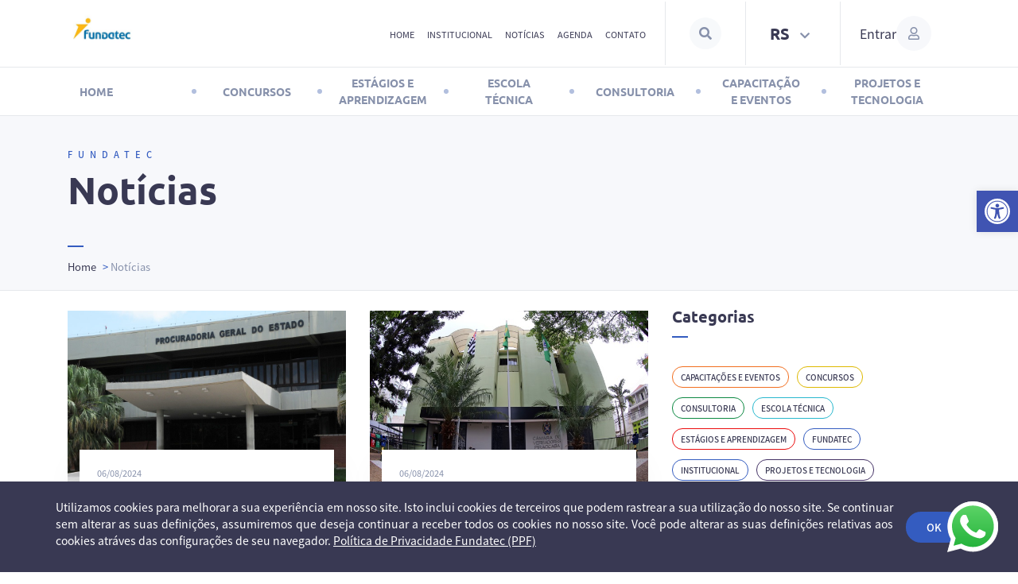

--- FILE ---
content_type: text/html; charset=UTF-8
request_url: https://www2.fundatec.org.br/noticias/page/37/
body_size: 2300
content:
<!DOCTYPE html>
<html lang="en">
<head>
    <meta charset="utf-8">
    <meta name="viewport" content="width=device-width, initial-scale=1">
    <title></title>
    <style>
        body {
            font-family: "Arial";
        }
    </style>
    <script type="text/javascript">
    window.awsWafCookieDomainList = [];
    window.gokuProps = {
"key":"AQIDAHjcYu/GjX+QlghicBgQ/[base64]",
          "iv":"CgAG6TGzcQAAAK/K",
          "context":"c/h5071uU93Hj6hJgCPDJYpKwLO0aSV5NwcxnPA0yGgR8qjm7oTMBEm272qlkMZJFpnc6YvRYfY1wt1YKDkSb2cgNESqcOghzjA3s3NRp4UkvrMl+hWDoIJA+XouVYALBAx3GJvbq42Pk/msVoLwtX5PdyhzcwyuhviTOTdM0xR4Ee5F/ixQFTziudU2khutututu5mdsRjwmGv7h4My3W/Ofk30+ptIw9s3ip8AwEpeTVdSAO1rFbSLjvQ9QBXOf4zIxzqtXQ7SrRG+7yMSXSH0c/WilRR331bW8EILIME6IXlpcjivO7TJVljlSL5zyux7mpvxJ71GDYP9PsF38UFdVkzT1+zcnwro9A2YpfVCXFURQ1si1WqUOr0PvAC0M6opZzHu7nE4fHefO+9Hj1Lk5JE8i5sebflje/KNRAw/iIBED7ub5w5BvBymjT6Ftf1k7thhCAa/fPxli8mbIdrzzD0mfTrQDEZncbTwlVhcrXJ33A4bhrqQb6MgUHCP8SGjJkKuF+Y9Eq2QuFDQbkoogtfd2ZLy7+z5MIuaMb7zW+0+gD9acFEB1ITyIILUrfXf3tzA0sqnji7InfvwVsHzMBkuNMBXPpT+auzCDALAlML9gMRCL5Z6FE6UtCwqKMBmZ/TdcWK6WJ9NYsf9P2h5nbP2pVsOk99fZjmWeGm75yCaNXJMJs+CCfghwVKsmPrn2YuZDl7RCrE4dVMNHZMOftJ+9pufiIRwtynsSEaUkbO5GpHCAYTR7YGsVIdOVE5Fv9dZKBO7yD+B0otXefQxiCSGkA=="
};
    </script>
    <script src="https://ed9a06c27e79.2bd6d8aa.sa-east-1.token.awswaf.com/ed9a06c27e79/299ea68e25be/1932626f71d4/challenge.js"></script>
</head>
<body>
    <div id="challenge-container"></div>
    <script type="text/javascript">
        AwsWafIntegration.saveReferrer();
        AwsWafIntegration.checkForceRefresh().then((forceRefresh) => {
            if (forceRefresh) {
                AwsWafIntegration.forceRefreshToken().then(() => {
                    window.location.reload(true);
                });
            } else {
                AwsWafIntegration.getToken().then(() => {
                    window.location.reload(true);
                });
            }
        });
    </script>
    <noscript>
        <h1>JavaScript is disabled</h1>
        In order to continue, we need to verify that you're not a robot.
        This requires JavaScript. Enable JavaScript and then reload the page.
    </noscript>
</body>
</html>

--- FILE ---
content_type: text/html; charset=UTF-8
request_url: https://www2.fundatec.org.br/noticias/page/37/
body_size: 40953
content:
<!doctype html>
<html lang="pt-BR">
<head>
	<!-- Google tag (gtag.js) -->
	<script async src="https://www.googletagmanager.com/gtag/js?id=UA-63811087-1"></script>
	<script>
	  window.dataLayer = window.dataLayer || [];
	  function gtag(){dataLayer.push(arguments);}
	  gtag('js', new Date());

	  gtag('config', 'UA-63811087-1');
	</script>
	
	<!-- Google tag (gtag.js) --> <script async src="https://www.googletagmanager.com/gtag/js?id=G-DZR1S1DJVG"></script> <script> window.dataLayer = window.dataLayer || []; function gtag(){dataLayer.push(arguments);} gtag('js', new Date()); gtag('config', 'G-DZR1S1DJVG'); </script>
	
	<meta charset="UTF-8">
	<meta name="viewport" content="width=device-width, initial-scale=1">
	<link rel="profile" href="https://gmpg.org/xfn/11">
	<link rel="icon" href="https://www2.fundatec.org.br/wp-content/themes/Fundatec/img/favicon.ico" />

	<!-- Facebook Pixel Code -->
	<script>
		!function(f,b,e,v,n,t,s)
		{if(f.fbq)return;n=f.fbq=function(){n.callMethod?
		n.callMethod.apply(n,arguments):n.queue.push(arguments)};
		if(!f._fbq)f._fbq=n;n.push=n;n.loaded=!0;n.version='2.0';
		n.queue=[];t=b.createElement(e);t.async=!0;
		t.src=v;s=b.getElementsByTagName(e)[0];
		s.parentNode.insertBefore(t,s)}(window,document,'script',
		'https://connect.facebook.net/en_US/fbevents.js');
		 fbq('init', '1433872816744611'); 
		fbq('track', 'PageView');
	</script>
	<noscript>
	 	<img height="1" width="1" src="https://www.facebook.com/tr?id=1433872816744611&ev=PageView&noscript=1"/>
	</noscript>
	<!-- End Facebook Pixel Code -->
	
	
	<meta name='robots' content='index, follow, max-image-preview:large, max-snippet:-1, max-video-preview:-1' />
	<style>img:is([sizes="auto" i], [sizes^="auto," i]) { contain-intrinsic-size: 3000px 1500px }</style>
	
	<!-- This site is optimized with the Yoast SEO plugin v21.8 - https://yoast.com/wordpress/plugins/seo/ -->
	<title>Notícias - Página 37 de 141 - Fundatec</title>
	<meta name="description" content="Instituída em 22 de Novembro de 1973 como fundação de direito privado, a Fundatec tem caráter de utilidade pública sem fins lucrativos. Inovadora, a Fundatec é pioneira na difusão dos conceitos de gestão, qualidade e produtividade, tendo o motor das ações internas e de relacionamento sustentado nos valores QCV, que conferem Qualidade superior em seus processos e serviços, Compromisso com o prometido e Velocidade nas ações e respostas." />
	<link rel="canonical" href="https://www2.fundatec.org.br/noticias/page/37/" />
	<link rel="prev" href="https://www2.fundatec.org.br/noticias/page/36/" />
	<link rel="next" href="https://www2.fundatec.org.br/noticias/page/38/" />
	<meta property="og:locale" content="pt_BR" />
	<meta property="og:type" content="article" />
	<meta property="og:title" content="Notícias - Página 37 de 141 - Fundatec" />
	<meta property="og:description" content="Instituída em 22 de Novembro de 1973 como fundação de direito privado, a Fundatec tem caráter de utilidade pública sem fins lucrativos. Inovadora, a Fundatec é pioneira na difusão dos conceitos de gestão, qualidade e produtividade, tendo o motor das ações internas e de relacionamento sustentado nos valores QCV, que conferem Qualidade superior em seus processos e serviços, Compromisso com o prometido e Velocidade nas ações e respostas." />
	<meta property="og:url" content="https://www2.fundatec.org.br/noticias/" />
	<meta property="og:site_name" content="Fundatec" />
	<meta property="og:image" content="https://www2.fundatec.org.br/wp-content/uploads/2021/03/logo-fundatec.png" />
	<meta property="og:image:width" content="200" />
	<meta property="og:image:height" content="74" />
	<meta property="og:image:type" content="image/png" />
	<meta name="twitter:card" content="summary_large_image" />
	<script type="application/ld+json" class="yoast-schema-graph">{"@context":"https://schema.org","@graph":[{"@type":["WebPage","CollectionPage"],"@id":"https://www2.fundatec.org.br/noticias/","url":"https://www2.fundatec.org.br/noticias/page/37/","name":"Notícias - Página 37 de 141 - Fundatec","isPartOf":{"@id":"https://www2.fundatec.org.br/#website"},"datePublished":"2020-09-28T14:02:52+00:00","dateModified":"2020-09-28T14:02:52+00:00","description":"Instituída em 22 de Novembro de 1973 como fundação de direito privado, a Fundatec tem caráter de utilidade pública sem fins lucrativos. Inovadora, a Fundatec é pioneira na difusão dos conceitos de gestão, qualidade e produtividade, tendo o motor das ações internas e de relacionamento sustentado nos valores QCV, que conferem Qualidade superior em seus processos e serviços, Compromisso com o prometido e Velocidade nas ações e respostas.","breadcrumb":{"@id":"https://www2.fundatec.org.br/noticias/page/37/#breadcrumb"},"inLanguage":"pt-BR"},{"@type":"BreadcrumbList","@id":"https://www2.fundatec.org.br/noticias/page/37/#breadcrumb","itemListElement":[{"@type":"ListItem","position":1,"name":"Home","item":"https://www2.fundatec.org.br/"},{"@type":"ListItem","position":2,"name":"Notícias"}]},{"@type":"WebSite","@id":"https://www2.fundatec.org.br/#website","url":"https://www2.fundatec.org.br/","name":"Fundatec","description":"","publisher":{"@id":"https://www2.fundatec.org.br/#organization"},"potentialAction":[{"@type":"SearchAction","target":{"@type":"EntryPoint","urlTemplate":"https://www2.fundatec.org.br/?s={search_term_string}"},"query-input":"required name=search_term_string"}],"inLanguage":"pt-BR"},{"@type":"Organization","@id":"https://www2.fundatec.org.br/#organization","name":"Fundatec","url":"https://www2.fundatec.org.br/","logo":{"@type":"ImageObject","inLanguage":"pt-BR","@id":"https://www2.fundatec.org.br/#/schema/logo/image/","url":"https://www2.fundatec.org.br/wp-content/uploads/2021/03/logo-fundatec.png","contentUrl":"https://www2.fundatec.org.br/wp-content/uploads/2021/03/logo-fundatec.png","width":200,"height":74,"caption":"Fundatec"},"image":{"@id":"https://www2.fundatec.org.br/#/schema/logo/image/"}}]}</script>
	<!-- / Yoast SEO plugin. -->


<link rel="alternate" type="application/rss+xml" title="Feed para Fundatec &raquo;" href="https://www2.fundatec.org.br/feed/" />
<link rel="alternate" type="application/rss+xml" title="Feed de comentários para Fundatec &raquo;" href="https://www2.fundatec.org.br/comments/feed/" />
<script>
window._wpemojiSettings = {"baseUrl":"https:\/\/s.w.org\/images\/core\/emoji\/16.0.1\/72x72\/","ext":".png","svgUrl":"https:\/\/s.w.org\/images\/core\/emoji\/16.0.1\/svg\/","svgExt":".svg","source":{"concatemoji":"https:\/\/www2.fundatec.org.br\/wp-includes\/js\/wp-emoji-release.min.js?ver=6.8.3"}};
/*! This file is auto-generated */
!function(s,n){var o,i,e;function c(e){try{var t={supportTests:e,timestamp:(new Date).valueOf()};sessionStorage.setItem(o,JSON.stringify(t))}catch(e){}}function p(e,t,n){e.clearRect(0,0,e.canvas.width,e.canvas.height),e.fillText(t,0,0);var t=new Uint32Array(e.getImageData(0,0,e.canvas.width,e.canvas.height).data),a=(e.clearRect(0,0,e.canvas.width,e.canvas.height),e.fillText(n,0,0),new Uint32Array(e.getImageData(0,0,e.canvas.width,e.canvas.height).data));return t.every(function(e,t){return e===a[t]})}function u(e,t){e.clearRect(0,0,e.canvas.width,e.canvas.height),e.fillText(t,0,0);for(var n=e.getImageData(16,16,1,1),a=0;a<n.data.length;a++)if(0!==n.data[a])return!1;return!0}function f(e,t,n,a){switch(t){case"flag":return n(e,"\ud83c\udff3\ufe0f\u200d\u26a7\ufe0f","\ud83c\udff3\ufe0f\u200b\u26a7\ufe0f")?!1:!n(e,"\ud83c\udde8\ud83c\uddf6","\ud83c\udde8\u200b\ud83c\uddf6")&&!n(e,"\ud83c\udff4\udb40\udc67\udb40\udc62\udb40\udc65\udb40\udc6e\udb40\udc67\udb40\udc7f","\ud83c\udff4\u200b\udb40\udc67\u200b\udb40\udc62\u200b\udb40\udc65\u200b\udb40\udc6e\u200b\udb40\udc67\u200b\udb40\udc7f");case"emoji":return!a(e,"\ud83e\udedf")}return!1}function g(e,t,n,a){var r="undefined"!=typeof WorkerGlobalScope&&self instanceof WorkerGlobalScope?new OffscreenCanvas(300,150):s.createElement("canvas"),o=r.getContext("2d",{willReadFrequently:!0}),i=(o.textBaseline="top",o.font="600 32px Arial",{});return e.forEach(function(e){i[e]=t(o,e,n,a)}),i}function t(e){var t=s.createElement("script");t.src=e,t.defer=!0,s.head.appendChild(t)}"undefined"!=typeof Promise&&(o="wpEmojiSettingsSupports",i=["flag","emoji"],n.supports={everything:!0,everythingExceptFlag:!0},e=new Promise(function(e){s.addEventListener("DOMContentLoaded",e,{once:!0})}),new Promise(function(t){var n=function(){try{var e=JSON.parse(sessionStorage.getItem(o));if("object"==typeof e&&"number"==typeof e.timestamp&&(new Date).valueOf()<e.timestamp+604800&&"object"==typeof e.supportTests)return e.supportTests}catch(e){}return null}();if(!n){if("undefined"!=typeof Worker&&"undefined"!=typeof OffscreenCanvas&&"undefined"!=typeof URL&&URL.createObjectURL&&"undefined"!=typeof Blob)try{var e="postMessage("+g.toString()+"("+[JSON.stringify(i),f.toString(),p.toString(),u.toString()].join(",")+"));",a=new Blob([e],{type:"text/javascript"}),r=new Worker(URL.createObjectURL(a),{name:"wpTestEmojiSupports"});return void(r.onmessage=function(e){c(n=e.data),r.terminate(),t(n)})}catch(e){}c(n=g(i,f,p,u))}t(n)}).then(function(e){for(var t in e)n.supports[t]=e[t],n.supports.everything=n.supports.everything&&n.supports[t],"flag"!==t&&(n.supports.everythingExceptFlag=n.supports.everythingExceptFlag&&n.supports[t]);n.supports.everythingExceptFlag=n.supports.everythingExceptFlag&&!n.supports.flag,n.DOMReady=!1,n.readyCallback=function(){n.DOMReady=!0}}).then(function(){return e}).then(function(){var e;n.supports.everything||(n.readyCallback(),(e=n.source||{}).concatemoji?t(e.concatemoji):e.wpemoji&&e.twemoji&&(t(e.twemoji),t(e.wpemoji)))}))}((window,document),window._wpemojiSettings);
</script>
<link rel='stylesheet' id='gs-swiper-css' href='https://www2.fundatec.org.br/wp-content/plugins/gs-logo-slider/assets/libs/swiper-js/swiper.min.css?ver=3.7.4' media='all' />
<link rel='stylesheet' id='gs-tippyjs-css' href='https://www2.fundatec.org.br/wp-content/plugins/gs-logo-slider/assets/libs/tippyjs/tippy.css?ver=3.7.4' media='all' />
<link rel='stylesheet' id='gs-logo-public-css' href='https://www2.fundatec.org.br/wp-content/plugins/gs-logo-slider/assets/css/gs-logo.min.css?ver=3.7.4' media='all' />
<style id='wp-emoji-styles-inline-css'>

	img.wp-smiley, img.emoji {
		display: inline !important;
		border: none !important;
		box-shadow: none !important;
		height: 1em !important;
		width: 1em !important;
		margin: 0 0.07em !important;
		vertical-align: -0.1em !important;
		background: none !important;
		padding: 0 !important;
	}
</style>
<link rel='stylesheet' id='wp-block-library-css' href='https://www2.fundatec.org.br/wp-includes/css/dist/block-library/style.min.css?ver=6.8.3' media='all' />
<style id='classic-theme-styles-inline-css'>
/*! This file is auto-generated */
.wp-block-button__link{color:#fff;background-color:#32373c;border-radius:9999px;box-shadow:none;text-decoration:none;padding:calc(.667em + 2px) calc(1.333em + 2px);font-size:1.125em}.wp-block-file__button{background:#32373c;color:#fff;text-decoration:none}
</style>
<style id='global-styles-inline-css'>
:root{--wp--preset--aspect-ratio--square: 1;--wp--preset--aspect-ratio--4-3: 4/3;--wp--preset--aspect-ratio--3-4: 3/4;--wp--preset--aspect-ratio--3-2: 3/2;--wp--preset--aspect-ratio--2-3: 2/3;--wp--preset--aspect-ratio--16-9: 16/9;--wp--preset--aspect-ratio--9-16: 9/16;--wp--preset--color--black: #000000;--wp--preset--color--cyan-bluish-gray: #abb8c3;--wp--preset--color--white: #ffffff;--wp--preset--color--pale-pink: #f78da7;--wp--preset--color--vivid-red: #cf2e2e;--wp--preset--color--luminous-vivid-orange: #ff6900;--wp--preset--color--luminous-vivid-amber: #fcb900;--wp--preset--color--light-green-cyan: #7bdcb5;--wp--preset--color--vivid-green-cyan: #00d084;--wp--preset--color--pale-cyan-blue: #8ed1fc;--wp--preset--color--vivid-cyan-blue: #0693e3;--wp--preset--color--vivid-purple: #9b51e0;--wp--preset--gradient--vivid-cyan-blue-to-vivid-purple: linear-gradient(135deg,rgba(6,147,227,1) 0%,rgb(155,81,224) 100%);--wp--preset--gradient--light-green-cyan-to-vivid-green-cyan: linear-gradient(135deg,rgb(122,220,180) 0%,rgb(0,208,130) 100%);--wp--preset--gradient--luminous-vivid-amber-to-luminous-vivid-orange: linear-gradient(135deg,rgba(252,185,0,1) 0%,rgba(255,105,0,1) 100%);--wp--preset--gradient--luminous-vivid-orange-to-vivid-red: linear-gradient(135deg,rgba(255,105,0,1) 0%,rgb(207,46,46) 100%);--wp--preset--gradient--very-light-gray-to-cyan-bluish-gray: linear-gradient(135deg,rgb(238,238,238) 0%,rgb(169,184,195) 100%);--wp--preset--gradient--cool-to-warm-spectrum: linear-gradient(135deg,rgb(74,234,220) 0%,rgb(151,120,209) 20%,rgb(207,42,186) 40%,rgb(238,44,130) 60%,rgb(251,105,98) 80%,rgb(254,248,76) 100%);--wp--preset--gradient--blush-light-purple: linear-gradient(135deg,rgb(255,206,236) 0%,rgb(152,150,240) 100%);--wp--preset--gradient--blush-bordeaux: linear-gradient(135deg,rgb(254,205,165) 0%,rgb(254,45,45) 50%,rgb(107,0,62) 100%);--wp--preset--gradient--luminous-dusk: linear-gradient(135deg,rgb(255,203,112) 0%,rgb(199,81,192) 50%,rgb(65,88,208) 100%);--wp--preset--gradient--pale-ocean: linear-gradient(135deg,rgb(255,245,203) 0%,rgb(182,227,212) 50%,rgb(51,167,181) 100%);--wp--preset--gradient--electric-grass: linear-gradient(135deg,rgb(202,248,128) 0%,rgb(113,206,126) 100%);--wp--preset--gradient--midnight: linear-gradient(135deg,rgb(2,3,129) 0%,rgb(40,116,252) 100%);--wp--preset--font-size--small: 13px;--wp--preset--font-size--medium: 20px;--wp--preset--font-size--large: 36px;--wp--preset--font-size--x-large: 42px;--wp--preset--spacing--20: 0.44rem;--wp--preset--spacing--30: 0.67rem;--wp--preset--spacing--40: 1rem;--wp--preset--spacing--50: 1.5rem;--wp--preset--spacing--60: 2.25rem;--wp--preset--spacing--70: 3.38rem;--wp--preset--spacing--80: 5.06rem;--wp--preset--shadow--natural: 6px 6px 9px rgba(0, 0, 0, 0.2);--wp--preset--shadow--deep: 12px 12px 50px rgba(0, 0, 0, 0.4);--wp--preset--shadow--sharp: 6px 6px 0px rgba(0, 0, 0, 0.2);--wp--preset--shadow--outlined: 6px 6px 0px -3px rgba(255, 255, 255, 1), 6px 6px rgba(0, 0, 0, 1);--wp--preset--shadow--crisp: 6px 6px 0px rgba(0, 0, 0, 1);}:where(.is-layout-flex){gap: 0.5em;}:where(.is-layout-grid){gap: 0.5em;}body .is-layout-flex{display: flex;}.is-layout-flex{flex-wrap: wrap;align-items: center;}.is-layout-flex > :is(*, div){margin: 0;}body .is-layout-grid{display: grid;}.is-layout-grid > :is(*, div){margin: 0;}:where(.wp-block-columns.is-layout-flex){gap: 2em;}:where(.wp-block-columns.is-layout-grid){gap: 2em;}:where(.wp-block-post-template.is-layout-flex){gap: 1.25em;}:where(.wp-block-post-template.is-layout-grid){gap: 1.25em;}.has-black-color{color: var(--wp--preset--color--black) !important;}.has-cyan-bluish-gray-color{color: var(--wp--preset--color--cyan-bluish-gray) !important;}.has-white-color{color: var(--wp--preset--color--white) !important;}.has-pale-pink-color{color: var(--wp--preset--color--pale-pink) !important;}.has-vivid-red-color{color: var(--wp--preset--color--vivid-red) !important;}.has-luminous-vivid-orange-color{color: var(--wp--preset--color--luminous-vivid-orange) !important;}.has-luminous-vivid-amber-color{color: var(--wp--preset--color--luminous-vivid-amber) !important;}.has-light-green-cyan-color{color: var(--wp--preset--color--light-green-cyan) !important;}.has-vivid-green-cyan-color{color: var(--wp--preset--color--vivid-green-cyan) !important;}.has-pale-cyan-blue-color{color: var(--wp--preset--color--pale-cyan-blue) !important;}.has-vivid-cyan-blue-color{color: var(--wp--preset--color--vivid-cyan-blue) !important;}.has-vivid-purple-color{color: var(--wp--preset--color--vivid-purple) !important;}.has-black-background-color{background-color: var(--wp--preset--color--black) !important;}.has-cyan-bluish-gray-background-color{background-color: var(--wp--preset--color--cyan-bluish-gray) !important;}.has-white-background-color{background-color: var(--wp--preset--color--white) !important;}.has-pale-pink-background-color{background-color: var(--wp--preset--color--pale-pink) !important;}.has-vivid-red-background-color{background-color: var(--wp--preset--color--vivid-red) !important;}.has-luminous-vivid-orange-background-color{background-color: var(--wp--preset--color--luminous-vivid-orange) !important;}.has-luminous-vivid-amber-background-color{background-color: var(--wp--preset--color--luminous-vivid-amber) !important;}.has-light-green-cyan-background-color{background-color: var(--wp--preset--color--light-green-cyan) !important;}.has-vivid-green-cyan-background-color{background-color: var(--wp--preset--color--vivid-green-cyan) !important;}.has-pale-cyan-blue-background-color{background-color: var(--wp--preset--color--pale-cyan-blue) !important;}.has-vivid-cyan-blue-background-color{background-color: var(--wp--preset--color--vivid-cyan-blue) !important;}.has-vivid-purple-background-color{background-color: var(--wp--preset--color--vivid-purple) !important;}.has-black-border-color{border-color: var(--wp--preset--color--black) !important;}.has-cyan-bluish-gray-border-color{border-color: var(--wp--preset--color--cyan-bluish-gray) !important;}.has-white-border-color{border-color: var(--wp--preset--color--white) !important;}.has-pale-pink-border-color{border-color: var(--wp--preset--color--pale-pink) !important;}.has-vivid-red-border-color{border-color: var(--wp--preset--color--vivid-red) !important;}.has-luminous-vivid-orange-border-color{border-color: var(--wp--preset--color--luminous-vivid-orange) !important;}.has-luminous-vivid-amber-border-color{border-color: var(--wp--preset--color--luminous-vivid-amber) !important;}.has-light-green-cyan-border-color{border-color: var(--wp--preset--color--light-green-cyan) !important;}.has-vivid-green-cyan-border-color{border-color: var(--wp--preset--color--vivid-green-cyan) !important;}.has-pale-cyan-blue-border-color{border-color: var(--wp--preset--color--pale-cyan-blue) !important;}.has-vivid-cyan-blue-border-color{border-color: var(--wp--preset--color--vivid-cyan-blue) !important;}.has-vivid-purple-border-color{border-color: var(--wp--preset--color--vivid-purple) !important;}.has-vivid-cyan-blue-to-vivid-purple-gradient-background{background: var(--wp--preset--gradient--vivid-cyan-blue-to-vivid-purple) !important;}.has-light-green-cyan-to-vivid-green-cyan-gradient-background{background: var(--wp--preset--gradient--light-green-cyan-to-vivid-green-cyan) !important;}.has-luminous-vivid-amber-to-luminous-vivid-orange-gradient-background{background: var(--wp--preset--gradient--luminous-vivid-amber-to-luminous-vivid-orange) !important;}.has-luminous-vivid-orange-to-vivid-red-gradient-background{background: var(--wp--preset--gradient--luminous-vivid-orange-to-vivid-red) !important;}.has-very-light-gray-to-cyan-bluish-gray-gradient-background{background: var(--wp--preset--gradient--very-light-gray-to-cyan-bluish-gray) !important;}.has-cool-to-warm-spectrum-gradient-background{background: var(--wp--preset--gradient--cool-to-warm-spectrum) !important;}.has-blush-light-purple-gradient-background{background: var(--wp--preset--gradient--blush-light-purple) !important;}.has-blush-bordeaux-gradient-background{background: var(--wp--preset--gradient--blush-bordeaux) !important;}.has-luminous-dusk-gradient-background{background: var(--wp--preset--gradient--luminous-dusk) !important;}.has-pale-ocean-gradient-background{background: var(--wp--preset--gradient--pale-ocean) !important;}.has-electric-grass-gradient-background{background: var(--wp--preset--gradient--electric-grass) !important;}.has-midnight-gradient-background{background: var(--wp--preset--gradient--midnight) !important;}.has-small-font-size{font-size: var(--wp--preset--font-size--small) !important;}.has-medium-font-size{font-size: var(--wp--preset--font-size--medium) !important;}.has-large-font-size{font-size: var(--wp--preset--font-size--large) !important;}.has-x-large-font-size{font-size: var(--wp--preset--font-size--x-large) !important;}
:where(.wp-block-post-template.is-layout-flex){gap: 1.25em;}:where(.wp-block-post-template.is-layout-grid){gap: 1.25em;}
:where(.wp-block-columns.is-layout-flex){gap: 2em;}:where(.wp-block-columns.is-layout-grid){gap: 2em;}
:root :where(.wp-block-pullquote){font-size: 1.5em;line-height: 1.6;}
</style>
<link rel='stylesheet' id='contact-form-7-css' href='https://www2.fundatec.org.br/wp-content/plugins/contact-form-7/includes/css/styles.css?ver=5.8.5' media='all' />
<link rel='stylesheet' id='fundatec-theme-style-css' href='https://www2.fundatec.org.br/wp-content/themes/Fundatec/style.css?ver=0.1.0' media='all' />
<link rel='stylesheet' id='fundatec-style-css' href='https://www2.fundatec.org.br/wp-content/themes/Fundatec/dist/style.min.css?ver=0.1.0' media='all' />
<link rel='stylesheet' id='pojo-a11y-css' href='https://www2.fundatec.org.br/wp-content/plugins/pojo-accessibility/assets/css/style.min.css?ver=1.0.0' media='all' />
<script src="https://www2.fundatec.org.br/wp-includes/js/jquery/jquery.min.js?ver=3.7.1" id="jquery-core-js"></script>
<script src="https://www2.fundatec.org.br/wp-includes/js/jquery/jquery-migrate.min.js?ver=3.4.1" id="jquery-migrate-js"></script>
<link rel="https://api.w.org/" href="https://www2.fundatec.org.br/wp-json/" /><link rel="EditURI" type="application/rsd+xml" title="RSD" href="https://www2.fundatec.org.br/xmlrpc.php?rsd" />
<meta name="generator" content="WordPress 6.8.3" />
<!-- Global site tag (gtag.js) - Google Analytics -->
<script async src="https://www.googletagmanager.com/gtag/js?id=UA-63811087-1"></script>
<script>
  window.dataLayer = window.dataLayer || [];
  function gtag(){dataLayer.push(arguments);}
  gtag('js', new Date());

  gtag('config', 'UA-63811087-1');
</script>

<!-- Google Tag Manager -->
<script>(function(w,d,s,l,i){w[l]=w[l]||[];w[l].push({'gtm.start':
new Date().getTime(),event:'gtm.js'});var f=d.getElementsByTagName(s)[0],
j=d.createElement(s),dl=l!='dataLayer'?'&l='+l:'';j.async=true;j.src=
'https://www.googletagmanager.com/gtm.js?id='+i+dl;f.parentNode.insertBefore(j,f);
})(window,document,'script','dataLayer','GTM-P87BWLJ');</script>
<!-- End Google Tag Manager --><style type="text/css">
#pojo-a11y-toolbar .pojo-a11y-toolbar-toggle a{ background-color: #4054b2;	color: #ffffff;}
#pojo-a11y-toolbar .pojo-a11y-toolbar-overlay, #pojo-a11y-toolbar .pojo-a11y-toolbar-overlay ul.pojo-a11y-toolbar-items.pojo-a11y-links{ border-color: #4054b2;}
body.pojo-a11y-focusable a:focus{ outline-style: solid !important;	outline-width: 1px !important;	outline-color: #FF0000 !important;}
#pojo-a11y-toolbar{ top: 240px !important;}
#pojo-a11y-toolbar .pojo-a11y-toolbar-overlay{ background-color: #ffffff;}
#pojo-a11y-toolbar .pojo-a11y-toolbar-overlay ul.pojo-a11y-toolbar-items li.pojo-a11y-toolbar-item a, #pojo-a11y-toolbar .pojo-a11y-toolbar-overlay p.pojo-a11y-toolbar-title{ color: #333333;}
#pojo-a11y-toolbar .pojo-a11y-toolbar-overlay ul.pojo-a11y-toolbar-items li.pojo-a11y-toolbar-item a.active{ background-color: #4054b2;	color: #ffffff;}
@media (max-width: 767px) { #pojo-a11y-toolbar { top: 0px !important; } }</style>		<style id="wp-custom-css">
			@media (max-width: 415px) {

	.modal-content {
		min-width: 300px !important;
	}
	
	.site-search-icon a {
		    padding: 0 15px !important;
	}
	
	p.site-title {
		font-size: 16px !important;
	}
	
	.news-sticky-post h4 {
		font-size: 30px !important;
    line-height: 40px !important;
	}
	
	.banner-image {
		min-height: 215px !important;
		    width: 100% !important;
	}
	
	.banner-info span, .banner-info p {
		font-size: 11px !important;
	}
	
	.banner-info h4 {
    font-size: 28px !important;
	}

.site-info {
	 flex-wrap: initial !important;
}

button#mobile-header-toggle {
	padding: 10px;
}

.site-search-icon a i {
	    padding: 12px !important;
}

button.state-selector-toggle {
	  padding: 0px 20px !important;
	    font-size: 14px !important;
}

a.modal-toggle {
	padding: 0 10px !important;
}
	
	#user-profile .modal-toggle i {
		background: transparent !important;
	}


}


/* blocos cursos */
	
.blocoItemCurso1 {background-position:20px -60px;background-repeat:no-repeat;background-size:cover;width:100%;height:320px;position:relative;margin-bottom:10px;}
.blocoItemCurso1 .card {width:75%;height:80%;bottom:0;position:absolute;}
.blocoItemCurso1 .card .fraseTopo {color:white;background:rgba(0,0,0,0.4);font-size:11px;font-weight:600;top:6px;right:10px;padding:2px 10px;border-radius:10px;position:absolute}
.blocoItemCurso1 .card .cardBottom {background-color:rgba(255,255,255,0.1);width:100%;height:60px;bottom:0;position:absolute;padding:10px;}
.blocoItemCurso1 .card .titulo {color:white;font-size:24px;padding:40px 20px}
.blocoItemCurso1 .card .valor {color:white;font-size:24px;margin:0;float:left;}
.blocoItemCurso1 .card .button {float:right;}
.blocoItemCurso1 .card .button:hover {color:black;background:white !important;}
@media (max-width: 415px) {
.blocoItemCurso1 {background-position:20px -20px;}
.blocoItemCurso1 .card h3 {font-size:18px !important;}
}

.blocoItemCurso2 {width:100%;height:320px;position:relative;margin-bottom:10px;}
.blocoItemCurso2 .card {width:100%;height:320px;position:relative;}
.blocoItemCurso2 .card .fraseTopo {color:white;background:rgba(0,0,0,0.4);font-size:11px;font-weight:600;top:6px;right:10px;padding:2px 10px;border-radius:10px;position:absolute}
.blocoItemCurso2 .card .cardBottom {background-color:rgba(255,255,255,0.1);width:100%;height:60px;bottom:0;position:absolute;padding:10px;}
.blocoItemCurso2 .card .titulo {color:white;font-size:24px;margin:0;padding:80px 20px 40px;}
.blocoItemCurso2 .card .valor {color:white;font-size:24px;margin:0;float:left;}
.blocoItemCurso2 .card .button {float:right;}
.blocoItemCurso2 .card .button:hover {color:black;background:white !important;}
@media (max-width: 415px) {
.blocoItemCurso2 .card h3 {font-size:18px !important;}
}

/* Bloco projetos/cases */

.blocoProjetos {width:100%;display:block;overflow:auto;margin-bottom:10px}
.blocoProjetos .blk {background-size:cover;background-position:50% 50%;float:left;display:inline-block;border:1px solid #878691;position:relative}
.blocoProjetos .blk .conteudo {overflow:visible;position:absolute}
.blocoProjetos .blk .conteudo h3 {color:white;font-size:30px;line-height:1;margin:0 0 10px 0}
.blocoProjetos .blk .conteudo p {color:white;font-size:16px;text-align:left;margin:0 0 20px 0;font-weight: 400;font-family: Ubuntu,Arial,Helvetica,sans-serif;}
.blocoProjetos .blk .conteudo a {color:white;font-size:14px;margin:0;display:inline-block}
.blocoProjetos .blk .button:hover {color:#393953 !important;background:white !important;}
.wp-block-lazyblock-bloco-titulo-sessao a.button:hover {color:#393953 !important;background:white !important;}

.blocoProjetos .bloco1 {width:45%;height:550px;}
.blocoProjetos .bloco1 .conteudo {bottom:50px;left:85px;}
.blocoProjetos .bloco2 {width:55%;height:275px;}
.blocoProjetos .bloco2 .conteudo {bottom:40px;left:85px;}
.blocoProjetos .bloco3 {width:27.5%;height:275px;}
.blocoProjetos .bloco3 .conteudo {bottom:40px;left:30px;}
.blocoProjetos .bloco4 {width:27.5%;height:275px;}
.blocoProjetos .bloco4 .conteudo {bottom:40px;left:30px;}
@media (max-width: 415px) {
.blocoProjetos .blk .conteudo {overflow:visible;bottom:20px;left:20px;}
.blocoProjetos .blk .conteudo h3 {font-size:20px;margin:0 0 10px 0}
.blocoProjetos .blk .conteudo p {font-size:14px;margin:0 0 20px 0}
.blocoProjetos .bloco1 {width:100%;height:300px;}
.blocoProjetos .bloco2 {width:100%;height:300px;}
.blocoProjetos .bloco3 {width:100%;height:300px;}
.blocoProjetos .bloco4 {width:100%;height:300px;}
}


/* Bloco lista */
ol.blocoLista,ul.blocoLista {
	font-weight:600;
	line-height:1;
	color:black;
	list-style-type: none;
	margin-left: 2.5em;
	padding-left: 0;
}
ol.blocoLista li,ul.blocoLista li {
	margin-bottom:20px;
}
ol.blocoLista span.textoSecundario,ul.blocoLista span.textoSecundario {
	font-weight:300;
	color:gray;
	font-size:.7rem;
}
ul.blocoLista.fa-ul .fa-li {
	background: #f7f9fb;
	border-radius: 50%;
	width: 2em;
	height: 2em;
	padding-top: 6px;
	left:-3em;
}

ol.blocoLista {
  counter-reset: my-awesome-counter;
  list-style: none;
}
ol.blocoLista li {
	margin: 0 0 20px 0;
  counter-increment: my-awesome-counter;
  position: relative;
}
ol.blocoLista li::before {
	background: lightGray;
  content: counter(my-awesome-counter);
  font-weight: bold;
  position: absolute;
  --size: 32px;
  left: -3em;
  line-height: var(--size);
	width: 2em;
	height: 2em;
  top: 0;
  border-radius: 50%;
  text-align: center;
}

/* botão :hover invertido - usado no bloco customizado de banners */

a.invertedButton {
	background-color:white;
	border: 2px solid #345cc0;
	border-radius: 24px;
	color: #393953;
	cursor: pointer;
	font-size: 13px;
	font-weight: 500;
	outline: none;
	padding: 8px 24px;
	text-align: center;
	text-transform: uppercase;
}
a.invertedButton:hover {
	background-color: #345cc0;
	color: #fff;
}

/* cores das verticais para o botão invertido */
.site.concursos a.invertedButton {
color:#deb900;
border-color:#deb900;
}
.site.estagios a.invertedButton {
color:#eb0b0c;
border-color:#eb0b0c;
}
.site.escola-tecnica a.invertedButton {
color:#28b8ce;
border-color:#28b8ce;
}
.site.consultoria a.invertedButton {
color:#0c8942;
border-color:#0c8942;
}
.site.capacitacoes a.invertedButton {
color:#f26f20;
border-color:#f26f20;
}
.site.projetos a.invertedButton {
color:#433165;
border-color:#433165;
}

.site.concursos a.invertedButton:hover {
color:white;
background-color:#deb900;
}
.site.estagios a.invertedButton:hover {
color:white;
background-color:#eb0b0c;
}
.site.escola-tecnica a.invertedButton:hover {
color:white;
background-color:#28b8ce;
}
.site.consultoria a.invertedButton:hover {
color:white;
background-color:#0c8942;
}
.site.capacitacoes a.invertedButton:hover {
color:white;
background-color:#f26f20;
}
.site.projetos a.invertedButton:hover {
color:white;
background-color:#433165;
}




/* forms */

.form-group input.form-control,.form-group select.form-control  {background-color:white;border:1px solid #b2bfde;margin-bottom:10px}


/* extras */
.wpcf7-submit {float:right}


/*CSS Componentes - Consultoria*/

.wp-block-lazyblock-bloco-titulo-sessao .title {
	max-width: 100%;
}

.wp-block-lazyblock-bloco-titulo-sessao .section-title p:after {
	content: "";
    height: 2px;
    margin: 15px 0;
    width: 20px;
    background: #0c8942;
    display: block;
    top: 15px;
    position: relative;
}

.wp-block-lazyblock-bloco-titulo-sessao .section-title .title:after {
	display: none;
}
.wp-block-lazyblock-bloco-titulo-sessao .section-title  {
    align-items: end;	
}
.wp-block-lazyblock-bloco-titulo-sessao .section-title p {
	margin-top: 10px;
}

.wp-block-lazyblock-bloco-lista ol.blocoLista, ul.blocoLista p {
	text-align: initial;
}
.wp-block-lazyblock-bloco-lista ol.blocoLista, ul.blocoLista li {
	    line-height: 21px;
}

header #site-brand-navigation #site-brand-navigation-content .site-branding .site-title {
	font-weight: 600;
}

/* Ocultanto título das páginas */
.entry-header {
    display: none;
}

/* Estilizando breadcrumb */
.yoast-breadcrumbs {
	font-size: 13px;
	margin-bottom: 25px;
}
.yoast-breadcrumbs a {
	padding-right: 5px;
}
.yoast-breadcrumbs .breadcrumb_last {
	padding-left: 5px;
}
 .yoast-breadcrumbs > span > span span {
    padding-left: 5px;
}






		</style>
		</head>

<body class="blog paged wp-custom-logo paged-37 wp-theme-Fundatec hfeed no-sidebar">
	

<script>
    (function () {
        window.onload = function () {
			/*
			var customStyle = `#message-input {
              box-sizing: border-box;
              border: 1px solid #0CC8CC;
              border-radius: 6px;
              background: white;
            }
            #message-input textarea {
              background: white;
              font-size: 12px;
              color: black;
            }`
			*/
            // new BlipChat()
            // .withAppKey('ZnVuZGF0ZWM6ODVlYjAxYjItMThmOC00MGY0LWI2M2ItMjU5NGE5OGEwZTgx')
            // .withButton({"color":"#467bbf","icon":"https://www.fundatec.org.br/PNG/cybis-2.0-v5.jpg"})
            // .withCustomCommonUrl('https://fundatec.chat.blip.ai/')
			// //.withCustomStyle(customStyle)
            // .build();
        }
    })();
</script>
                                
	
<a href="https://api.whatsapp.com/send?l=pt&phone=555133201000" target="_blank"><img src="https://www2.fundatec.org.br/wp-content/themes/Fundatec/img/whatsapp-icon.svg" style="height:64px; position:fixed; bottom: 25px; right: 25px; z-index:99999;" data-selector="img"></a>

<!-- Google Tag Manager (noscript) -->
<noscript><iframe src="https://www.googletagmanager.com/ns.html?id=GTM-P87BWLJ"
height="0" width="0" style="display:none;visibility:hidden"></iframe></noscript>
<!-- End Google Tag Manager (noscript) --><div id="page" class="site ">
	<a class="skip-link screen-reader-text" href="#primary">Skip to content</a>

	<header id="masthead" class="site-header">
		
		<!-- Site and Brand Navigation -->
		<div id="site-brand-navigation">
			<div id="site-brand-navigation-content">

				<!-- Site Branding -->
				<div class="site-branding">
					<a href="https://www2.fundatec.org.br/" class="custom-logo-link" rel="home"><img width="376" height="174" src="https://www2.fundatec.org.br/wp-content/uploads/2025/11/cropped-logo-fundatec-geral.jpg" class="custom-logo" alt="Fundatec" decoding="async" fetchpriority="high" srcset="https://www2.fundatec.org.br/wp-content/uploads/2025/11/cropped-logo-fundatec-geral.jpg 376w, https://www2.fundatec.org.br/wp-content/uploads/2025/11/cropped-logo-fundatec-geral-300x139.jpg 300w" sizes="(max-width: 376px) 100vw, 376px" /></a>				</div><!-- .site-branding -->				

				<div class="site-info">
					<div class="site-mobile-header-toggle">
						<button id="mobile-header-toggle" class="menu-toggle" aria-label="Menu" aria-controls="primary-menu" aria-expanded="false">
							<i class="fas fa-bars"></i>
						</button>
					</div>

					<div class="site-info-content">
						<div class="site-info-menu ">
							
<!-- Institutional Menu -->
<nav id="institutional-navigation" class="institutional-navigation">
    <div class="menu-menu-institucional-container"><ul id="institutional-menu" class="menu"><li id="menu-item-2401" class="menu-item menu-item-type-custom menu-item-object-custom menu-item-2401"><a href="https://fundatec.org.br">Home</a></li>
<li id="menu-item-520" class="menu-item menu-item-type-custom menu-item-object-custom menu-item-520"><a href="https://fundatec.org.br/portal/institucional/">Institucional</a></li>
<li id="menu-item-661" class="menu-item menu-item-type-post_type menu-item-object-page current-menu-item page_item page-item-21 current_page_item current_page_parent menu-item-661"><a href="https://www2.fundatec.org.br/noticias/" aria-current="page">Notícias</a></li>
<li id="menu-item-662" class="menu-item menu-item-type-post_type menu-item-object-page menu-item-662"><a href="https://www2.fundatec.org.br/agenda/">Agenda</a></li>
<li id="menu-item-521" class="menu-item menu-item-type-custom menu-item-object-custom menu-item-521"><a href="https://fundatec.org.br/portal/contato/">Contato</a></li>
</ul></div></nav><!-- #institutional-navigation -->						</div>

						<div class="site-search-icon">
							<a href="/?s=fundatec">
								<i class="fas fa-search"></i>
							</a>
						</div>

						<div class="site-info-state">
							
	<div id="state-selector">
		<button class="state-selector-toggle" aria-controls="states-menu" aria-expanded="false">
			RS			<i class="fas fa-chevron-down"></i>
		</button>
		<form action="" method="POST">
			<ul class="states-menu">
								<li>
						<input type="submit" name="state" value="RS" >
					</li>
								<li>
						<input type="submit" name="state" value="AC" >
					</li>
								<li>
						<input type="submit" name="state" value="AL" >
					</li>
								<li>
						<input type="submit" name="state" value="AM" >
					</li>
								<li>
						<input type="submit" name="state" value="AP" >
					</li>
								<li>
						<input type="submit" name="state" value="BA" >
					</li>
								<li>
						<input type="submit" name="state" value="CE" >
					</li>
								<li>
						<input type="submit" name="state" value="DF" >
					</li>
								<li>
						<input type="submit" name="state" value="ES" >
					</li>
								<li>
						<input type="submit" name="state" value="GO" >
					</li>
								<li>
						<input type="submit" name="state" value="MA" >
					</li>
								<li>
						<input type="submit" name="state" value="MG" >
					</li>
								<li>
						<input type="submit" name="state" value="MS" >
					</li>
								<li>
						<input type="submit" name="state" value="MT" >
					</li>
								<li>
						<input type="submit" name="state" value="PA" >
					</li>
								<li>
						<input type="submit" name="state" value="PB" >
					</li>
								<li>
						<input type="submit" name="state" value="PE" >
					</li>
								<li>
						<input type="submit" name="state" value="PI" >
					</li>
								<li>
						<input type="submit" name="state" value="PR" >
					</li>
								<li>
						<input type="submit" name="state" value="RJ" >
					</li>
								<li>
						<input type="submit" name="state" value="RN" >
					</li>
								<li>
						<input type="submit" name="state" value="RO" >
					</li>
								<li>
						<input type="submit" name="state" value="RR" >
					</li>
								<li>
						<input type="submit" name="state" value="SC" >
					</li>
								<li>
						<input type="submit" name="state" value="SE" >
					</li>
								<li>
						<input type="submit" name="state" value="SP" >
					</li>
								<li>
						<input type="submit" name="state" value="TO" >
					</li>
				
			</ul>
		</form>
    </div>						</div>

						<div class="site-info-profile">
							
<div id="user-profile">
			<a href="https://minha.fundatec.org.br" target="_blank"
		>
			<!-- # class="modal-toggle" modal-target="loginModal" -->
			Entrar <i class="far fa-user"></i>
		</a>

		<!--
		<div id="loginModal" class="modal">
			<div class="modal-content">
				<span class="close">&times;</span>
				<div style="
					display: flex;
					flex-direction: column;
					gap: 0.5rem;
					align-items: center;
					justify-content: center;
					border-right: none !important;
				">
					<img style="margin: 0 15px 10px 0;" class="logoFdt" src="/img/logos/logo-fundatec.png">
					<div style="border-right: none !important;">
						<input type="submit" value="Entrar" name="loginSubmit">
					</div>
					<a href="javascript:janelaSecundaria('https://fundatec.org.br/portal/lembrar_senha/lembrar_senha_1.php');" class="small">Esqueceu sua Senha?</a>
					<script>
						function janelaSecundaria(url) {
							window.open(url, "senhaLembra", "width=500,height=500,scrollbars=YES");
						}
					</script>
					<input type="hidden" name="callbackAction">
					<div>
						Não tem cadastro?
						<a href="https://minha.fundatec.org.br/estagios/cadastro-estudante" class="small" target="_blank">Crie o seu!</a>
					</div>
				</div>
			</div>
		</div>
		-->
	</div>						</div>
						
					</div>
				</div>				
			</div>
		</div><!-- #portal-brand-navigation -->

		<div class="site-mobile-header-toggle-close">
			<button id="mobile-header-toggle-close" class="menu-toggle" aria-label="Menu" aria-controls="primary-menu" aria-expanded="false">
				Fechar <i class="fas fa-times"></i>
			</button>
		</div>
		
		
<!-- Main Navigation -->
<nav id="main-navigation" class="main-navigation">
    <div id="main-navigation-content">
        <div class="menu-menu-principal-container"><ul id="primary-menu" class="menu"><li id="menu-item-1091" class="menu-item menu-item-type-custom menu-item-object-custom menu-item-1091"><a href="https://fundatec.org.br">Home</a></li>
<li id="menu-item-1092" class="menu-item menu-item-type-custom menu-item-object-custom menu-item-1092"><a href="https://fundatec.org.br/portal/concursos">Concursos</a></li>
<li id="menu-item-1712" class="menu-item menu-item-type-post_type menu-item-object-page menu-item-1712"><a href="https://www2.fundatec.org.br/estagios/">Estágios e<br>Aprendizagem</a></li>
<li id="menu-item-1093" class="menu-item menu-item-type-custom menu-item-object-custom menu-item-1093"><a href="https://fundatec.org.br/escola/">Escola<br>Técnica</a></li>
<li id="menu-item-1708" class="menu-item menu-item-type-post_type menu-item-object-page menu-item-1708"><a href="https://www2.fundatec.org.br/consultoria/">Consultoria</a></li>
<li id="menu-item-1709" class="menu-item menu-item-type-custom menu-item-object-custom menu-item-1709"><a href="https://www.fundatec.org.br/portal/capacitacao/cursos_incompany.php">Capacitação<br>e Eventos</a></li>
<li id="menu-item-1710" class="menu-item menu-item-type-custom menu-item-object-custom menu-item-1710"><a href="https://fundatec.org.br/portal/ped/">Projetos e Tecnologia</a></li>
</ul></div>    </div>
</nav><!-- #site-navigation -->
		<div class='menu-mobile'>
					</div>
	</header><!-- #masthead -->

	<main id="primary" class="site-main">

		
<section class="page-title">
    <div class="container">
        
<div class="section-title ">
    <div class="title">
        <h1>
            <span>Fundatec</span> Notícias        </h1>
                <p></p>
    </div>

    </div>
        <div id="breadcrumb"><span><span><a href="https://www2.fundatec.org.br/">Home</a></span> &gt; <span class="breadcrumb_last" aria-current="page">Notícias</span></span></div>    </div>
</section>
			<div class="container">
				<div class="row">
					<div class="col-lg-8">
			
										<div class="row">
					        
							<div class="col-lg-6">
								
<div class="news-post concursos">
    
    <div class="post-thumbnail">
        <img width="1000" height="600" src="https://www2.fundatec.org.br/wp-content/uploads/2023/09/pge_sp_widelg.jpg" class="attachment-post-thumbnail size-post-thumbnail wp-post-image" alt="" decoding="async" srcset="https://www2.fundatec.org.br/wp-content/uploads/2023/09/pge_sp_widelg.jpg 1000w, https://www2.fundatec.org.br/wp-content/uploads/2023/09/pge_sp_widelg-300x180.jpg 300w, https://www2.fundatec.org.br/wp-content/uploads/2023/09/pge_sp_widelg-768x461.jpg 768w" sizes="(max-width: 1000px) 100vw, 1000px" />    </div>
    
    <div class="post-info">
        <span class="post-datetime">
            06/08/2024        </span>
        <h5>Programa de Residência Jurídica: Procuradoria Geral do Estado de São Paulo abre inscrições para Processo Seletivo</h5><p>Há oportunidades para&nbsp;300&nbsp;bacharéis em Direito, que estejam cursando pós-graduação lato ou stricto sensu em Direito As inscrições para o Processo Seletivo relativo ao Programa de Residência Jurídica da Procuradoria Geral do Estado de São Paulo &#8211; PGE/SP estão abertas. Realizado pela Fundatec, o certame prevê 300 vagas para bacharéis em Direito, que estejam cursando pós-graduação [&hellip;]</p>
        <a href="https://www2.fundatec.org.br/2024/08/06/programa-de-residencia-juridica-procuradoria-geral-do-estado-de-sao-paulo-abre-inscricoes-para-processo-seletivo/" class="button">Leia mais</a>            
    </div>
</div>							</div>
						        
							<div class="col-lg-6">
								
<div class="news-post fundatec">
    
    <div class="post-thumbnail">
        <img width="620" height="418" src="https://www2.fundatec.org.br/wp-content/uploads/2024/06/camara-piracicaba.jpg" class="attachment-post-thumbnail size-post-thumbnail wp-post-image" alt="" decoding="async" srcset="https://www2.fundatec.org.br/wp-content/uploads/2024/06/camara-piracicaba.jpg 620w, https://www2.fundatec.org.br/wp-content/uploads/2024/06/camara-piracicaba-300x202.jpg 300w" sizes="(max-width: 620px) 100vw, 620px" />    </div>
    
    <div class="post-info">
        <span class="post-datetime">
            06/08/2024        </span>
        <h5>Câmara Municipal de Piracicaba/SP aplicou provas do Concurso Público neste domingo (04/08)</h5><p>A Fundatec realizou, no último domingo (04/08), as provas do Concurso Público da Câmara Municipal de Piracicaba/SP. Ao todo, foram homologadas 634 inscrições e estiveram presentes 354 candidatos, o que representa uma taxa de abstenção de 44,16%.    A aplicação das provas ocorreu com sucesso. Outras informações podem ser esclarecidas pelo atendimento on-line (WhatsApp 51 99847-4972), [&hellip;]</p>
        <a href="https://www2.fundatec.org.br/2024/08/06/camara-municipal-de-piracicaba-sp-aplicou-provas-do-concurso-publico-neste-domingo-04-08/" class="button">Leia mais</a>            
    </div>
</div>							</div>
						        
							<div class="col-lg-6">
								
<div class="news-post concursos">
    
    <div class="post-thumbnail">
        <img width="2480" height="1653" src="https://www2.fundatec.org.br/wp-content/uploads/2021/10/prefeitura-1.jpg" class="attachment-post-thumbnail size-post-thumbnail wp-post-image" alt="" decoding="async" srcset="https://www2.fundatec.org.br/wp-content/uploads/2021/10/prefeitura-1.jpg 2480w, https://www2.fundatec.org.br/wp-content/uploads/2021/10/prefeitura-1-300x200.jpg 300w, https://www2.fundatec.org.br/wp-content/uploads/2021/10/prefeitura-1-1024x683.jpg 1024w, https://www2.fundatec.org.br/wp-content/uploads/2021/10/prefeitura-1-768x512.jpg 768w, https://www2.fundatec.org.br/wp-content/uploads/2021/10/prefeitura-1-1536x1024.jpg 1536w, https://www2.fundatec.org.br/wp-content/uploads/2021/10/prefeitura-1-2048x1365.jpg 2048w" sizes="(max-width: 2480px) 100vw, 2480px" />    </div>
    
    <div class="post-info">
        <span class="post-datetime">
            05/08/2024        </span>
        <h5>Provas do Concurso Público da Prefeitura Municipal de Porto Alegre/RS foram aplicadas neste domingo (04/08)</h5><p>A Fundatec realizou, no último domingo (04/08), as provas do Concurso Público da Prefeitura Municipal de Porto Alegre/RS. Ao todo, foram homologadas 455 inscrições e estiveram presentes 283 candidatos, o que representa uma taxa de abstenção de 37,80%.    A aplicação das provas ocorreu com sucesso. Outras informações podem ser esclarecidas pelo atendimento on-line (WhatsApp 51 [&hellip;]</p>
        <a href="https://www2.fundatec.org.br/2024/08/05/provas-do-concurso-publico-da-prefeitura-municipal-de-porto-alegre-rs-foram-aplicadas-neste-domingo-04-08/" class="button">Leia mais</a>            
    </div>
</div>							</div>
						        
							<div class="col-lg-6">
								
<div class="news-post concursos">
    
    <div class="post-thumbnail">
        <img width="2480" height="1653" src="https://www2.fundatec.org.br/wp-content/uploads/2021/10/prefeitura-1.jpg" class="attachment-post-thumbnail size-post-thumbnail wp-post-image" alt="" decoding="async" srcset="https://www2.fundatec.org.br/wp-content/uploads/2021/10/prefeitura-1.jpg 2480w, https://www2.fundatec.org.br/wp-content/uploads/2021/10/prefeitura-1-300x200.jpg 300w, https://www2.fundatec.org.br/wp-content/uploads/2021/10/prefeitura-1-1024x683.jpg 1024w, https://www2.fundatec.org.br/wp-content/uploads/2021/10/prefeitura-1-768x512.jpg 768w, https://www2.fundatec.org.br/wp-content/uploads/2021/10/prefeitura-1-1536x1024.jpg 1536w, https://www2.fundatec.org.br/wp-content/uploads/2021/10/prefeitura-1-2048x1365.jpg 2048w" sizes="(max-width: 2480px) 100vw, 2480px" />    </div>
    
    <div class="post-info">
        <span class="post-datetime">
            01/08/2024        </span>
        <h5>Prefeitura Municipal de Porto Alegre/RS abre inscrições para Concurso Público</h5><p>Há oportunidades para a vaga de Auditor-Fiscal da Receita Municipal&nbsp; As inscrições para o Concurso Público da Prefeitura Municipal de Porto Alegre/RS estão abertas. Realizado pela Fundatec, o certame prevê 07 vagas para candidatos com nível Superior completo. A carga horária semanal é de 30h, e o salário inicial é de R$ 7.354,31.  As inscrições [&hellip;]</p>
        <a href="https://www2.fundatec.org.br/2024/08/01/prefeitura-municipal-de-porto-alegre-rs-abre-inscricoes-para-concurso-publico/" class="button">Leia mais</a>            
    </div>
</div>							</div>
						        
							<div class="col-lg-6">
								
<div class="news-post concursos">
    
    <div class="post-thumbnail">
        <img width="960" height="720" src="https://www2.fundatec.org.br/wp-content/uploads/2024/02/spescoladeteatro.jpg" class="attachment-post-thumbnail size-post-thumbnail wp-post-image" alt="" decoding="async" srcset="https://www2.fundatec.org.br/wp-content/uploads/2024/02/spescoladeteatro.jpg 960w, https://www2.fundatec.org.br/wp-content/uploads/2024/02/spescoladeteatro-300x225.jpg 300w, https://www2.fundatec.org.br/wp-content/uploads/2024/02/spescoladeteatro-768x576.jpg 768w" sizes="(max-width: 960px) 100vw, 960px" />    </div>
    
    <div class="post-info">
        <span class="post-datetime">
            01/08/2024        </span>
        <h5>SP Escola de Teatro realizará Processo Seletivo</h5><p>A SP Escola de Teatro &#8211; Centro de Formação das Artes do Palco realizará Processo Seletivo, que será executado pela Fundatec. A Fundação será responsável pela inscrição dos candidatos, além de planejar, elaborar, imprimir, aplicar as provas e divulgar os resultados. O edital, com os cargos e vagas, será publicado em breve. Outras informações podem [&hellip;]</p>
        <a href="https://www2.fundatec.org.br/2024/08/01/sp-escola-de-teatro-realizara-processo-seletivo/" class="button">Leia mais</a>            
    </div>
</div>							</div>
						        
							<div class="col-lg-6">
								
<div class="news-post fundatec">
    
    <div class="post-thumbnail">
        <img width="2560" height="1359" src="https://www2.fundatec.org.br/wp-content/uploads/2023/11/IMG_1072-scaled.jpg" class="attachment-post-thumbnail size-post-thumbnail wp-post-image" alt="" decoding="async" srcset="https://www2.fundatec.org.br/wp-content/uploads/2023/11/IMG_1072-scaled.jpg 2560w, https://www2.fundatec.org.br/wp-content/uploads/2023/11/IMG_1072-300x159.jpg 300w, https://www2.fundatec.org.br/wp-content/uploads/2023/11/IMG_1072-1024x543.jpg 1024w, https://www2.fundatec.org.br/wp-content/uploads/2023/11/IMG_1072-768x408.jpg 768w, https://www2.fundatec.org.br/wp-content/uploads/2023/11/IMG_1072-1536x815.jpg 1536w, https://www2.fundatec.org.br/wp-content/uploads/2023/11/IMG_1072-2048x1087.jpg 2048w" sizes="(max-width: 2560px) 100vw, 2560px" />    </div>
    
    <div class="post-info">
        <span class="post-datetime">
            01/08/2024        </span>
        <h5>Agenda de saúde: cursos de aperfeiçoamento da Fundatec estão com inscrições abertas </h5><p>As aulas serão presenciais, entre os dias 10 de agosto e 19 de outubro&nbsp;&nbsp;&nbsp;&nbsp; As inscrições para os cursos da área de&nbsp;saúde&nbsp;da Escola Técnica Fundatec (ETF) estão abertas. Entre os dias 10 de agosto e 19 de outubro, serão realizadas capacitações de aperfeiçoamento. A&nbsp;agenda&nbsp;conta com os cursos &#8220;Coletas Laboratoriais e Técnicas da Venopunção&#8221;, &#8220;Enfermagem Oncológica [&hellip;]</p>
        <a href="https://www2.fundatec.org.br/2024/08/01/agenda-de-saude-cursos-de-aperfeicoamento-da-fundatec-estao-com-inscricoes-abertas/" class="button">Leia mais</a>            
    </div>
</div>							</div>
						        
							<div class="col-lg-6">
								
<div class="news-post fundatec">
    
    <div class="post-thumbnail">
        <img width="2250" height="1500" src="https://www2.fundatec.org.br/wp-content/uploads/2021/09/pexels-photo-6140678-1.jpeg" class="attachment-post-thumbnail size-post-thumbnail wp-post-image" alt="" decoding="async" srcset="https://www2.fundatec.org.br/wp-content/uploads/2021/09/pexels-photo-6140678-1.jpeg 2250w, https://www2.fundatec.org.br/wp-content/uploads/2021/09/pexels-photo-6140678-1-300x200.jpeg 300w, https://www2.fundatec.org.br/wp-content/uploads/2021/09/pexels-photo-6140678-1-1024x683.jpeg 1024w, https://www2.fundatec.org.br/wp-content/uploads/2021/09/pexels-photo-6140678-1-768x512.jpeg 768w, https://www2.fundatec.org.br/wp-content/uploads/2021/09/pexels-photo-6140678-1-1536x1024.jpeg 1536w, https://www2.fundatec.org.br/wp-content/uploads/2021/09/pexels-photo-6140678-1-2048x1365.jpeg 2048w" sizes="(max-width: 2250px) 100vw, 2250px" />    </div>
    
    <div class="post-info">
        <span class="post-datetime">
            01/08/2024        </span>
        <h5>Até vagas de estágio foram impactadas por enchente</h5><p>A maioria dos contratos rescindidos está vinculada a MEIs e micro e pequenas empresas O número de estagiários contratados no Rio Grande do Sul teve queda de 13% em relação ao mês anterior à enchente. Ou seja, o mercado está mais enxuto desde o início da catástrofe climática, sobretudo por demissões de estagiários vinculados a [&hellip;]</p>
        <a href="https://www2.fundatec.org.br/2024/08/01/ate-vagas-de-estagio-foram-impactadas-por-enchente/" class="button">Leia mais</a>            
    </div>
</div>							</div>
						        
							<div class="col-lg-6">
								
<div class="news-post escola-tecnica">
    
    <div class="post-thumbnail">
        <img width="632" height="320" src="https://www2.fundatec.org.br/wp-content/uploads/2022/11/engenharia-de-seguranca-do-trabalho-185cff0a642cb932c6bfb866df032621ed75da2803f4452f6254bb3974058e4a.jpg" class="attachment-post-thumbnail size-post-thumbnail wp-post-image" alt="" decoding="async" srcset="https://www2.fundatec.org.br/wp-content/uploads/2022/11/engenharia-de-seguranca-do-trabalho-185cff0a642cb932c6bfb866df032621ed75da2803f4452f6254bb3974058e4a.jpg 632w, https://www2.fundatec.org.br/wp-content/uploads/2022/11/engenharia-de-seguranca-do-trabalho-185cff0a642cb932c6bfb866df032621ed75da2803f4452f6254bb3974058e4a-300x152.jpg 300w" sizes="(max-width: 632px) 100vw, 632px" />    </div>
    
    <div class="post-info">
        <span class="post-datetime">
            30/07/2024        </span>
        <h5>Dia Nacional de Prevenção de Acidentes no Trabalho: meta é reduzir acidentes e promover ambientes seguros</h5><p>O Dia Nacional de Prevenção de Acidentes no Trabalho, comemorado em 27 de julho, tem como principal objetivo a redução dos índices de acidentes de trabalho, doenças ocupacionais e fatalidades. Entre 2012 e 2022, foram notificados 6.774.543 acidentes de trabalho no Brasil, segundo dados do Observatório de Segurança e Saúde no Trabalho (SmartLab). Para alcançar [&hellip;]</p>
        <a href="https://www2.fundatec.org.br/2024/07/30/dia-nacional-de-prevencao-de-acidentes-no-trabalho-meta-e-reduzir-acidentes-e-promover-ambientes-seguros/" class="button">Leia mais</a>            
    </div>
</div>							</div>
						        
							<div class="col-lg-6">
								
<div class="news-post escola-tecnica">
    
    <div class="post-thumbnail">
        <img width="2560" height="1605" src="https://www2.fundatec.org.br/wp-content/uploads/2023/11/IMG_1073-scaled.jpg" class="attachment-post-thumbnail size-post-thumbnail wp-post-image" alt="" decoding="async" srcset="https://www2.fundatec.org.br/wp-content/uploads/2023/11/IMG_1073-scaled.jpg 2560w, https://www2.fundatec.org.br/wp-content/uploads/2023/11/IMG_1073-300x188.jpg 300w, https://www2.fundatec.org.br/wp-content/uploads/2023/11/IMG_1073-1024x642.jpg 1024w, https://www2.fundatec.org.br/wp-content/uploads/2023/11/IMG_1073-768x482.jpg 768w, https://www2.fundatec.org.br/wp-content/uploads/2023/11/IMG_1073-1536x963.jpg 1536w, https://www2.fundatec.org.br/wp-content/uploads/2023/11/IMG_1073-2048x1284.jpg 2048w" sizes="(max-width: 2560px) 100vw, 2560px" />    </div>
    
    <div class="post-info">
        <span class="post-datetime">
            30/07/2024        </span>
        <h5>Fundatec abre inscrições para cursos de aperfeiçoamento </h5><p>As aulas serão presenciais, entre os dias 18 e 26 de outubro&nbsp;&nbsp;&nbsp;&nbsp; As inscrições para cursos da Escola Técnica Fundatec (ETF) estão abertas. Entre os dias 18 e 26 de outubro, serão realizadas capacitações de aperfeiçoamento. A&nbsp;agenda&nbsp;conta com os cursos &#8220;Fale sem medo: Oratória e Desinibição&#8221; e &#8220;Power BI&#8221;. Saiba mais:&nbsp;&nbsp;&nbsp;&nbsp;&nbsp; Fale sem medo: Oratória [&hellip;]</p>
        <a href="https://www2.fundatec.org.br/2024/07/30/fundatec-abre-inscricoes-para-cursos-de-aperfeicoamento-2/" class="button">Leia mais</a>            
    </div>
</div>							</div>
						        
							<div class="col-lg-6">
								
<div class="news-post concursos">
    
    <div class="post-thumbnail">
        <img width="696" height="385" src="https://www2.fundatec.org.br/wp-content/uploads/2024/07/camara_viamao.jpeg" class="attachment-post-thumbnail size-post-thumbnail wp-post-image" alt="" decoding="async" srcset="https://www2.fundatec.org.br/wp-content/uploads/2024/07/camara_viamao.jpeg 696w, https://www2.fundatec.org.br/wp-content/uploads/2024/07/camara_viamao-300x166.jpeg 300w" sizes="(max-width: 696px) 100vw, 696px" />    </div>
    
    <div class="post-info">
        <span class="post-datetime">
            29/07/2024        </span>
        <h5>Provas do Concurso Público da Câmara Municipal de Viamão/RS foram aplicadas neste domingo (28/07)</h5><p>A Fundatec realizou, no último domingo (28/07), as provas do Concurso Público da Câmara Municipal de Viamão/RS. Ao todo, foram homologadas 3274 inscrições e estiveram presentes 1529 candidatos, o que representa uma taxa de abstenção de 53%.    A aplicação das provas ocorreu com sucesso. Outras informações podem ser esclarecidas pelo atendimento on-line (WhatsApp 51 99847-4972), [&hellip;]</p>
        <a href="https://www2.fundatec.org.br/2024/07/29/provas-do-concurso-publico-da-camara-municipal-de-viamao-rs-foram-aplicadas-neste-domingo-28-07/" class="button">Leia mais</a>            
    </div>
</div>							</div>
												<div class="col-12">
					
	<nav class="navigation pagination" aria-label="Paginação de posts">
		<h2 class="screen-reader-text">Paginação de posts</h2>
		<div class="nav-links"><a class="page-numbers" href="https://www2.fundatec.org.br/noticias/">1</a>
<span class="page-numbers dots">&hellip;</span>
<a class="page-numbers" href="https://www2.fundatec.org.br/noticias/page/27/">27</a>
<a class="page-numbers" href="https://www2.fundatec.org.br/noticias/page/28/">28</a>
<a class="page-numbers" href="https://www2.fundatec.org.br/noticias/page/29/">29</a>
<a class="page-numbers" href="https://www2.fundatec.org.br/noticias/page/30/">30</a>
<a class="page-numbers" href="https://www2.fundatec.org.br/noticias/page/31/">31</a>
<a class="page-numbers" href="https://www2.fundatec.org.br/noticias/page/32/">32</a>
<a class="page-numbers" href="https://www2.fundatec.org.br/noticias/page/33/">33</a>
<a class="page-numbers" href="https://www2.fundatec.org.br/noticias/page/34/">34</a>
<a class="page-numbers" href="https://www2.fundatec.org.br/noticias/page/35/">35</a>
<a class="page-numbers" href="https://www2.fundatec.org.br/noticias/page/36/">36</a>
<span aria-current="page" class="page-numbers current">37</span>
<a class="page-numbers" href="https://www2.fundatec.org.br/noticias/page/38/">38</a>
<a class="page-numbers" href="https://www2.fundatec.org.br/noticias/page/39/">39</a>
<a class="page-numbers" href="https://www2.fundatec.org.br/noticias/page/40/">40</a>
<a class="page-numbers" href="https://www2.fundatec.org.br/noticias/page/41/">41</a>
<a class="page-numbers" href="https://www2.fundatec.org.br/noticias/page/42/">42</a>
<a class="page-numbers" href="https://www2.fundatec.org.br/noticias/page/43/">43</a>
<a class="page-numbers" href="https://www2.fundatec.org.br/noticias/page/44/">44</a>
<a class="page-numbers" href="https://www2.fundatec.org.br/noticias/page/45/">45</a>
<a class="page-numbers" href="https://www2.fundatec.org.br/noticias/page/46/">46</a>
<a class="page-numbers" href="https://www2.fundatec.org.br/noticias/page/47/">47</a>
<span class="page-numbers dots">&hellip;</span>
<a class="page-numbers" href="https://www2.fundatec.org.br/noticias/page/141/">141</a></div>
	</nav>						</div>
										</div>
													<div class='old-news-button'>
								<a href="noticias/noticias-antigas/" class="button">Ver Notícias Antigas</a>
							</div>
											</div>
					<div class="col-lg-4">
						

    <section class="news-section">
        <h2>Categorias</h2>
        <ul class="terms-list">
                            <li class="capacitacoes-e-eventos">

                                    <a href="https://www2.fundatec.org.br/category/capacitacoes-e-eventos/" class="button button-outline">
                          
                          
                        Capacitações e Eventos                    </a>                    
                </li>
                            <li class="concursos">

                                    <a href="https://www2.fundatec.org.br/category/concursos/" class="button button-outline">
                          
                          
                        Concursos                    </a>                    
                </li>
                            <li class="consultoria">

                                    <a href="https://www2.fundatec.org.br/category/consultoria/" class="button button-outline">
                          
                          
                        Consultoria                    </a>                    
                </li>
                            <li class="escola-tecnica">

                                    <a href="https://www2.fundatec.org.br/category/escola-tecnica/" class="button button-outline">
                          
                          
                        Escola Técnica                    </a>                    
                </li>
                            <li class="estagios-e-aprendizagem">

                                    <a href="https://www2.fundatec.org.br/category/estagios-e-aprendizagem/" class="button button-outline">
                          
                          
                        Estágios e Aprendizagem                    </a>                    
                </li>
                            <li class="fundatec">

                                    <a href="https://www2.fundatec.org.br/category/fundatec/" class="button button-outline">
                          
                          
                        Fundatec                    </a>                    
                </li>
                            <li class="institucional">

                                    <a href="https://www2.fundatec.org.br/category/institucional/" class="button button-outline">
                          
                          
                        Institucional                    </a>                    
                </li>
                            <li class="projetos-e-tecnologia">

                                    <a href="https://www2.fundatec.org.br/category/projetos-e-tecnologia/" class="button button-outline">
                          
                          
                        Projetos e Tecnologia                    </a>                    
                </li>
                            <li class="sem-categoria">

                                    <a href="https://www2.fundatec.org.br/category/sem-categoria/" class="button button-outline">
                          
                          
                        Sem categoria                    </a>                    
                </li>
                    </ul>
    </section>



    <section class="news-section">
        <h2>Tags</h2>
        <ul class="terms-list">
                            <li class="12o-fdtthink">

                                    <a href="https://www2.fundatec.org.br/tag/12o-fdtthink/" class="button button-outline">
                          
                          
                        12º FDTthink                    </a>                    
                </li>
                            <li class="14o-fdtthink">

                                    <a href="https://www2.fundatec.org.br/tag/14o-fdtthink/" class="button button-outline">
                          
                          
                        14º FDTthink                    </a>                    
                </li>
                            <li class="50-anos">

                                    <a href="https://www2.fundatec.org.br/tag/50-anos/" class="button button-outline">
                          
                          
                        50 anos                    </a>                    
                </li>
                            <li class="a-perpetuacao-das-organizacoes-com-base-na-reputacao">

                                    <a href="https://www2.fundatec.org.br/tag/a-perpetuacao-das-organizacoes-com-base-na-reputacao/" class="button button-outline">
                          
                          
                        A perpetuação das organizações com base na reputação                    </a>                    
                </li>
                            <li class="alrs">

                                    <a href="https://www2.fundatec.org.br/tag/alrs/" class="button button-outline">
                          
                          
                        ALRS                    </a>                    
                </li>
                            <li class="amb">

                                    <a href="https://www2.fundatec.org.br/tag/amb/" class="button button-outline">
                          
                          
                        AMB                    </a>                    
                </li>
                            <li class="amrigs">

                                    <a href="https://www2.fundatec.org.br/tag/amrigs/" class="button button-outline">
                          
                          
                        AMRIGS                    </a>                    
                </li>
                            <li class="amrigs-e-amms-01-2023">

                                    <a href="https://www2.fundatec.org.br/tag/amrigs-e-amms-01-2023/" class="button button-outline">
                          
                          
                        AMRIGS e AMMS 01/2023                    </a>                    
                </li>
                            <li class="abril-verde">

                                    <a href="https://www2.fundatec.org.br/tag/abril-verde/" class="button button-outline">
                          
                          
                        Abril Verde                    </a>                    
                </li>
                            <li class="administracao">

                                    <a href="https://www2.fundatec.org.br/tag/administracao/" class="button button-outline">
                          
                          
                        Administração                    </a>                    
                </li>
                            <li class="adocao-de-animais">

                                    <a href="https://www2.fundatec.org.br/tag/adocao-de-animais/" class="button button-outline">
                          
                          
                        Adoção de Animais                    </a>                    
                </li>
                            <li class="agenda-de-inverno">

                                    <a href="https://www2.fundatec.org.br/tag/agenda-de-inverno/" class="button button-outline">
                          
                          
                        Agenda de inverno                    </a>                    
                </li>
                            <li class="agenda-de-inverno-fundatec-abre-inscricoes-para-cursos-de-saude">

                                    <a href="https://www2.fundatec.org.br/tag/agenda-de-inverno-fundatec-abre-inscricoes-para-cursos-de-saude/" class="button button-outline">
                          
                          
                        Agenda de inverno: Fundatec abre inscrições para cursos de saúde                    </a>                    
                </li>
                            <li class="agenda-de-inverno-fundatec-abre-inscricoes-para-cursos-de-saude-2">

                                    <a href="https://www2.fundatec.org.br/tag/agenda-de-inverno-fundatec-abre-inscricoes-para-cursos-de-saude-2/" class="button button-outline">
                          
                          
                        Agenda de inverno: Fundatec abre inscrições para cursos de saúde                    </a>                    
                </li>
                            <li class="alpestre">

                                    <a href="https://www2.fundatec.org.br/tag/alpestre/" class="button button-outline">
                          
                          
                        Alpestre                    </a>                    
                </li>
                            <li class="amazonas">

                                    <a href="https://www2.fundatec.org.br/tag/amazonas/" class="button button-outline">
                          
                          
                        Amazonas                    </a>                    
                </li>
                            <li class="andre-da-rocha">

                                    <a href="https://www2.fundatec.org.br/tag/andre-da-rocha/" class="button button-outline">
                          
                          
                        André da Rocha                    </a>                    
                </li>
                            <li class="aperfeicoamento">

                                    <a href="https://www2.fundatec.org.br/tag/aperfeicoamento/" class="button button-outline">
                          
                          
                        Aperfeiçoamento                    </a>                    
                </li>
                            <li class="aratiba">

                                    <a href="https://www2.fundatec.org.br/tag/aratiba/" class="button button-outline">
                          
                          
                        Aratiba                    </a>                    
                </li>
                            <li class="arroio-do-sal">

                                    <a href="https://www2.fundatec.org.br/tag/arroio-do-sal/" class="button button-outline">
                          
                          
                        Arroio do Sal                    </a>                    
                </li>
                            <li class="artes">

                                    <a href="https://www2.fundatec.org.br/tag/artes/" class="button button-outline">
                          
                          
                        Artes                    </a>                    
                </li>
                            <li class="artigo">

                                    <a href="https://www2.fundatec.org.br/tag/artigo/" class="button button-outline">
                          
                          
                        Artigo                    </a>                    
                </li>
                            <li class="artigos">

                                    <a href="https://www2.fundatec.org.br/tag/artigos/" class="button button-outline">
                          
                          
                        Artigos                    </a>                    
                </li>
                            <li class="assembleia-legislativa">

                                    <a href="https://www2.fundatec.org.br/tag/assembleia-legislativa/" class="button button-outline">
                          
                          
                        Assembleia Legislativa                    </a>                    
                </li>
                            <li class="assembleia-legislativa-do-estado-do-rio-grande-do-sul">

                                    <a href="https://www2.fundatec.org.br/tag/assembleia-legislativa-do-estado-do-rio-grande-do-sul/" class="button button-outline">
                          
                          
                        Assembleia Legislativa do Estado do Rio Grande do Sul                    </a>                    
                </li>
                            <li class="associacao-catarinense-de-medicina">

                                    <a href="https://www2.fundatec.org.br/tag/associacao-catarinense-de-medicina/" class="button button-outline">
                          
                          
                        Associação Catarinense de Medicina                    </a>                    
                </li>
                            <li class="associacao-catarinense-de-medicina-processo-seletivo">

                                    <a href="https://www2.fundatec.org.br/tag/associacao-catarinense-de-medicina-processo-seletivo/" class="button button-outline">
                          
                          
                        Associação Catarinense de Medicina processo seletivo                    </a>                    
                </li>
                            <li class="associacao-medica-brasileira">

                                    <a href="https://www2.fundatec.org.br/tag/associacao-medica-brasileira/" class="button button-outline">
                          
                          
                        Associação Médica Brasileira                    </a>                    
                </li>
                            <li class="associacao-medica-de-mato-grosso-do-sul">

                                    <a href="https://www2.fundatec.org.br/tag/associacao-medica-de-mato-grosso-do-sul/" class="button button-outline">
                          
                          
                        Associação Médica de Mato Grosso do Sul                    </a>                    
                </li>
                            <li class="associacao-medica-de-mato-grosso-do-sul-processo-seletivo">

                                    <a href="https://www2.fundatec.org.br/tag/associacao-medica-de-mato-grosso-do-sul-processo-seletivo/" class="button button-outline">
                          
                          
                        Associação Médica de Mato Grosso do Sul processo seletivo                    </a>                    
                </li>
                            <li class="associacao-medica-de-mato-grosso-do-sul-residencia-medica">

                                    <a href="https://www2.fundatec.org.br/tag/associacao-medica-de-mato-grosso-do-sul-residencia-medica/" class="button button-outline">
                          
                          
                        Associação Médica de Mato Grosso do Sul residência médica                    </a>                    
                </li>
                            <li class="associacao-medica-do-mato-grosso-do-sul">

                                    <a href="https://www2.fundatec.org.br/tag/associacao-medica-do-mato-grosso-do-sul/" class="button button-outline">
                          
                          
                        Associação Médica do Mato Grosso do Sul                    </a>                    
                </li>
                            <li class="associacao-medica-do-rio-grande-do-sul">

                                    <a href="https://www2.fundatec.org.br/tag/associacao-medica-do-rio-grande-do-sul/" class="button button-outline">
                          
                          
                        Associação Médica do Rio Grande do Sul                    </a>                    
                </li>
                            <li class="atitus-educacao-s-a">

                                    <a href="https://www2.fundatec.org.br/tag/atitus-educacao-s-a/" class="button button-outline">
                          
                          
                        Atitus Educação S.A.                    </a>                    
                </li>
                            <li class="auditor-fiscal">

                                    <a href="https://www2.fundatec.org.br/tag/auditor-fiscal/" class="button button-outline">
                          
                          
                        Auditor-Fiscal                    </a>                    
                </li>
                            <li class="auditoria">

                                    <a href="https://www2.fundatec.org.br/tag/auditoria/" class="button button-outline">
                          
                          
                        Auditoria                    </a>                    
                </li>
                            <li class="augusto-pestana-rs">

                                    <a href="https://www2.fundatec.org.br/tag/augusto-pestana-rs/" class="button button-outline">
                          
                          
                        Augusto Pestana/RS                    </a>                    
                </li>
                            <li class="aula-experimental">

                                    <a href="https://www2.fundatec.org.br/tag/aula-experimental/" class="button button-outline">
                          
                          
                        Aula experimental                    </a>                    
                </li>
                            <li class="autarquia-de-abastecimento-de-agua-e-esgotamento-sanitario-de-agua-de-ivoti-rs">

                                    <a href="https://www2.fundatec.org.br/tag/autarquia-de-abastecimento-de-agua-e-esgotamento-sanitario-de-agua-de-ivoti-rs/" class="button button-outline">
                          
                          
                        Autarquia de Abastecimento de Água e Esgotamento Sanitário de Água de Ivoti/RS                    </a>                    
                </li>
                            <li class="autarquia-agua-de-ivoti">

                                    <a href="https://www2.fundatec.org.br/tag/autarquia-agua-de-ivoti/" class="button button-outline">
                          
                          
                        Autarquia Água de Ivoti                    </a>                    
                </li>
                            <li class="autarquia-agua-de-ivoti-rs">

                                    <a href="https://www2.fundatec.org.br/tag/autarquia-agua-de-ivoti-rs/" class="button button-outline">
                          
                          
                        Autarquia Água de Ivoti/RS                    </a>                    
                </li>
                            <li class="a-difusao-do-uso-da-bicicleta-como-meio-de-transporte-barreiras-e-desafios">

                                    <a href="https://www2.fundatec.org.br/tag/a-difusao-do-uso-da-bicicleta-como-meio-de-transporte-barreiras-e-desafios/" class="button button-outline">
                          
                          
                        A difusão do uso da bicicleta como meio de transporte: barreiras e desafios                    </a>                    
                </li>
                            <li class="a-importancia-dos-tecnicos-e-auxiliares-de-enfermagem-em-situacoes-de-calamidade-publica">

                                    <a href="https://www2.fundatec.org.br/tag/a-importancia-dos-tecnicos-e-auxiliares-de-enfermagem-em-situacoes-de-calamidade-publica/" class="button button-outline">
                          
                          
                        A importância dos Técnicos e Auxiliares de Enfermagem em situações de calamidade pública                    </a>                    
                </li>
                            <li class="brde">

                                    <a href="https://www2.fundatec.org.br/tag/brde/" class="button button-outline">
                          
                          
                        BRDE                    </a>                    
                </li>
                            <li class="brde-banco-regional-de-desenvolvimento-do-extremo-sul">

                                    <a href="https://www2.fundatec.org.br/tag/brde-banco-regional-de-desenvolvimento-do-extremo-sul/" class="button button-outline">
                          
                          
                        BRDE - Banco Regional de Desenvolvimento do Extremo Sul                    </a>                    
                </li>
                            <li class="bage">

                                    <a href="https://www2.fundatec.org.br/tag/bage/" class="button button-outline">
                          
                          
                        Bagé                    </a>                    
                </li>
                            <li class="bage-rs">

                                    <a href="https://www2.fundatec.org.br/tag/bage-rs/" class="button button-outline">
                          
                          
                        Bagé/RS                    </a>                    
                </li>
                            <li class="banco-regional-de-desenvolvimento-do-extremo-sul-brde">

                                    <a href="https://www2.fundatec.org.br/tag/banco-regional-de-desenvolvimento-do-extremo-sul-brde/" class="button button-outline">
                          
                          
                        Banco Regional de Desenvolvimento do Extremo Sul - BRDE                    </a>                    
                </li>
                            <li class="barra-do-guarita">

                                    <a href="https://www2.fundatec.org.br/tag/barra-do-guarita/" class="button button-outline">
                          
                          
                        Barra do Guarita                    </a>                    
                </li>
                            <li class="bolsas-de-estudo">

                                    <a href="https://www2.fundatec.org.br/tag/bolsas-de-estudo/" class="button button-outline">
                          
                          
                        Bolsas de estudo                    </a>                    
                </li>
                            <li class="bom-retiro-do-sul-rs">

                                    <a href="https://www2.fundatec.org.br/tag/bom-retiro-do-sul-rs/" class="button button-outline">
                          
                          
                        Bom Retiro do Sul/RS                    </a>                    
                </li>
                            <li class="bombeiros">

                                    <a href="https://www2.fundatec.org.br/tag/bombeiros/" class="button button-outline">
                          
                          
                        Bombeiros                    </a>                    
                </li>
                            <li class="brasil">

                                    <a href="https://www2.fundatec.org.br/tag/brasil/" class="button button-outline">
                          
                          
                        Brasil                    </a>                    
                </li>
                            <li class="brasilia">

                                    <a href="https://www2.fundatec.org.br/tag/brasilia/" class="button button-outline">
                          
                          
                        Brasília                    </a>                    
                </li>
                            <li class="brigada-militar">

                                    <a href="https://www2.fundatec.org.br/tag/brigada-militar/" class="button button-outline">
                          
                          
                        Brigada Militar                    </a>                    
                </li>
                            <li class="brigada-militar-do-estado-do-rio-grande-do-sul">

                                    <a href="https://www2.fundatec.org.br/tag/brigada-militar-do-estado-do-rio-grande-do-sul/" class="button button-outline">
                          
                          
                        Brigada Militar do Estado do Rio Grande do Sul                    </a>                    
                </li>
                            <li class="cau-rs">

                                    <a href="https://www2.fundatec.org.br/tag/cau-rs/" class="button button-outline">
                          
                          
                        CAU/RS                    </a>                    
                </li>
                            <li class="cbmrs">

                                    <a href="https://www2.fundatec.org.br/tag/cbmrs/" class="button button-outline">
                          
                          
                        CBMRS                    </a>                    
                </li>
                            <li class="cebas">

                                    <a href="https://www2.fundatec.org.br/tag/cebas/" class="button button-outline">
                          
                          
                        CEBAS                    </a>                    
                </li>
                            <li class="cetene">

                                    <a href="https://www2.fundatec.org.br/tag/cetene/" class="button button-outline">
                          
                          
                        CETENE                    </a>                    
                </li>
                            <li class="ciga-sc">

                                    <a href="https://www2.fundatec.org.br/tag/ciga-sc/" class="button button-outline">
                          
                          
                        CIGA/SC                    </a>                    
                </li>
                            <li class="cm-de-agudo-rs">

                                    <a href="https://www2.fundatec.org.br/tag/cm-de-agudo-rs/" class="button button-outline">
                          
                          
                        CM de Agudo/RS                    </a>                    
                </li>
                            <li class="cm-de-balneario-pinhal-rs">

                                    <a href="https://www2.fundatec.org.br/tag/cm-de-balneario-pinhal-rs/" class="button button-outline">
                          
                          
                        CM de Balneário Pinhal/RS                    </a>                    
                </li>
                            <li class="cm-de-cachoeirinha-rs">

                                    <a href="https://www2.fundatec.org.br/tag/cm-de-cachoeirinha-rs/" class="button button-outline">
                          
                          
                        CM de Cachoeirinha/RS                    </a>                    
                </li>
                            <li class="cm-de-venancio-aires-rs">

                                    <a href="https://www2.fundatec.org.br/tag/cm-de-venancio-aires-rs/" class="button button-outline">
                          
                          
                        CM de Venâncio Aires/RS                    </a>                    
                </li>
                            <li class="cm-de-vereadores-de-cachoeira-do-sul-rs">

                                    <a href="https://www2.fundatec.org.br/tag/cm-de-vereadores-de-cachoeira-do-sul-rs/" class="button button-outline">
                          
                          
                        CM de Vereadores de Cachoeira do Sul/RS                    </a>                    
                </li>
                            <li class="cm-de-viamao-rs">

                                    <a href="https://www2.fundatec.org.br/tag/cm-de-viamao-rs/" class="button button-outline">
                          
                          
                        CM de Viamão/RS                    </a>                    
                </li>
                            <li class="comusa">

                                    <a href="https://www2.fundatec.org.br/tag/comusa/" class="button button-outline">
                          
                          
                        COMUSA                    </a>                    
                </li>
                            <li class="comusa-nh">

                                    <a href="https://www2.fundatec.org.br/tag/comusa-nh/" class="button button-outline">
                          
                          
                        COMUSA NH                    </a>                    
                </li>
                            <li class="comusa-nh-2">

                                    <a href="https://www2.fundatec.org.br/tag/comusa-nh-2/" class="button button-outline">
                          
                          
                        COMUSA/NH                    </a>                    
                </li>
                            <li class="cra-rs-2">

                                    <a href="https://www2.fundatec.org.br/tag/cra-rs-2/" class="button button-outline">
                          
                          
                        CRA-RS                    </a>                    
                </li>
                            <li class="cra-rs">

                                    <a href="https://www2.fundatec.org.br/tag/cra-rs/" class="button button-outline">
                          
                          
                        CRA/RS                    </a>                    
                </li>
                            <li class="crcrs">

                                    <a href="https://www2.fundatec.org.br/tag/crcrs/" class="button button-outline">
                          
                          
                        CRCRS                    </a>                    
                </li>
                            <li class="cremers">

                                    <a href="https://www2.fundatec.org.br/tag/cremers/" class="button button-outline">
                          
                          
                        CREMERS                    </a>                    
                </li>
                            <li class="candelaria">

                                    <a href="https://www2.fundatec.org.br/tag/candelaria/" class="button button-outline">
                          
                          
                        Candelária                    </a>                    
                </li>
                            <li class="candiota-rs">

                                    <a href="https://www2.fundatec.org.br/tag/candiota-rs/" class="button button-outline">
                          
                          
                        Candiota/RS                    </a>                    
                </li>
                            <li class="capacitacao">

                                    <a href="https://www2.fundatec.org.br/tag/capacitacao/" class="button button-outline">
                          
                          
                        Capacitação                    </a>                    
                </li>
                            <li class="capao-da-canoa-2">

                                    <a href="https://www2.fundatec.org.br/tag/capao-da-canoa-2/" class="button button-outline">
                          
                          
                        Capao da Canoa                    </a>                    
                </li>
                            <li class="casos-de-dengue">

                                    <a href="https://www2.fundatec.org.br/tag/casos-de-dengue/" class="button button-outline">
                          
                          
                        Casos de dengue                    </a>                    
                </li>
                            <li class="caxias-do-sul">

                                    <a href="https://www2.fundatec.org.br/tag/caxias-do-sul/" class="button button-outline">
                          
                          
                        Caxias do Sul                    </a>                    
                </li>
                            <li class="centrais-eletricas-de-carazinho-s-a">

                                    <a href="https://www2.fundatec.org.br/tag/centrais-eletricas-de-carazinho-s-a/" class="button button-outline">
                          
                          
                        Centrais Elétricas de Carazinho S. A                    </a>                    
                </li>
                            <li class="centrais-eletricas-de-carazinho-s-a-eletrocar">

                                    <a href="https://www2.fundatec.org.br/tag/centrais-eletricas-de-carazinho-s-a-eletrocar/" class="button button-outline">
                          
                          
                        Centrais Elétricas de Carazinho S.A. - Eletrocar                    </a>                    
                </li>
                            <li class="centro-de-tecnologias-estrategicas-do-nordeste">

                                    <a href="https://www2.fundatec.org.br/tag/centro-de-tecnologias-estrategicas-do-nordeste/" class="button button-outline">
                          
                          
                        Centro de Tecnologias Estratégicas do Nordeste                    </a>                    
                </li>
                            <li class="cerro-grande-rs-2">

                                    <a href="https://www2.fundatec.org.br/tag/cerro-grande-rs-2/" class="button button-outline">
                          
                          
                        Cerro Grande - RS                    </a>                    
                </li>
                            <li class="cerro-grande-rs">

                                    <a href="https://www2.fundatec.org.br/tag/cerro-grande-rs/" class="button button-outline">
                          
                          
                        Cerro Grande/RS                    </a>                    
                </li>
                            <li class="certificado-de-entidade-beneficente-de-assistencia-social">

                                    <a href="https://www2.fundatec.org.br/tag/certificado-de-entidade-beneficente-de-assistencia-social/" class="button button-outline">
                          
                          
                        Certificado de Entidade Beneficente de Assistência Social                    </a>                    
                </li>
                            <li class="cidreira">

                                    <a href="https://www2.fundatec.org.br/tag/cidreira/" class="button button-outline">
                          
                          
                        Cidreira                    </a>                    
                </li>
                            <li class="cidreira-rs">

                                    <a href="https://www2.fundatec.org.br/tag/cidreira-rs/" class="button button-outline">
                          
                          
                        Cidreira/RS                    </a>                    
                </li>
                            <li class="ciencia-e-tecnologia">

                                    <a href="https://www2.fundatec.org.br/tag/ciencia-e-tecnologia/" class="button button-outline">
                          
                          
                        Ciência e Tecnologia                    </a>                    
                </li>
                            <li class="ciencia-e-tecnologia-farroupilha">

                                    <a href="https://www2.fundatec.org.br/tag/ciencia-e-tecnologia-farroupilha/" class="button button-outline">
                          
                          
                        Ciência e Tecnologia Farroupilha                    </a>                    
                </li>
                            <li class="ciencia-e-tecnologia-farroupilha-iffar">

                                    <a href="https://www2.fundatec.org.br/tag/ciencia-e-tecnologia-farroupilha-iffar/" class="button button-outline">
                          
                          
                        Ciência e Tecnologia Farroupilha - IFFar                    </a>                    
                </li>
                            <li class="ciencia-e-tecnologia-farroupilha-rs-iffar">

                                    <a href="https://www2.fundatec.org.br/tag/ciencia-e-tecnologia-farroupilha-rs-iffar/" class="button button-outline">
                          
                          
                        Ciência e Tecnologia Farroupilha/RS (IFFAR)                    </a>                    
                </li>
                            <li class="ciencia-e-tecnologia-de-santa-catarina">

                                    <a href="https://www2.fundatec.org.br/tag/ciencia-e-tecnologia-de-santa-catarina/" class="button button-outline">
                          
                          
                        Ciência e Tecnologia de Santa Catarina                    </a>                    
                </li>
                            <li class="ciencia-e-tecnologia-do-amapa">

                                    <a href="https://www2.fundatec.org.br/tag/ciencia-e-tecnologia-do-amapa/" class="button button-outline">
                          
                          
                        Ciência e Tecnologia do Amapá                    </a>                    
                </li>
                            <li class="ciencia-e-tecnologia-do-norte-de-minas-gerais">

                                    <a href="https://www2.fundatec.org.br/tag/ciencia-e-tecnologia-do-norte-de-minas-gerais/" class="button button-outline">
                          
                          
                        Ciência e Tecnologia do Norte de Minas Gerais                    </a>                    
                </li>
                            <li class="ciencia-e-tecnologia-do-norte-de-minas-gerais-ifnmg">

                                    <a href="https://www2.fundatec.org.br/tag/ciencia-e-tecnologia-do-norte-de-minas-gerais-ifnmg/" class="button button-outline">
                          
                          
                        Ciência e Tecnologia do Norte de Minas Gerais - IFNMG                    </a>                    
                </li>
                            <li class="ciencia-e-tecnologia-do-rio-grande-do-sul-ifrs">

                                    <a href="https://www2.fundatec.org.br/tag/ciencia-e-tecnologia-do-rio-grande-do-sul-ifrs/" class="button button-outline">
                          
                          
                        Ciência e Tecnologia do Rio Grande do Sul - IFRS                    </a>                    
                </li>
                            <li class="ciencias-e-tecnologia-do-triangulo-mineiro-mg">

                                    <a href="https://www2.fundatec.org.br/tag/ciencias-e-tecnologia-do-triangulo-mineiro-mg/" class="button button-outline">
                          
                          
                        Ciências e Tecnologia do Triângulo Mineiro/MG                    </a>                    
                </li>
                            <li class="como-a-pandemia-impactou-os-modelos-de-trabalho-2">

                                    <a href="https://www2.fundatec.org.br/tag/como-a-pandemia-impactou-os-modelos-de-trabalho-2/" class="button button-outline">
                          
                          
                        Como a pandemia impactou os modelos de trabalho                    </a>                    
                </li>
                            <li class="como-a-pandemia-impactou-os-modelos-de-trabalho">

                                    <a href="https://www2.fundatec.org.br/tag/como-a-pandemia-impactou-os-modelos-de-trabalho/" class="button button-outline">
                          
                          
                        Como a pandemia impactou os modelos de trabalho                    </a>                    
                </li>
                            <li class="computacao">

                                    <a href="https://www2.fundatec.org.br/tag/computacao/" class="button button-outline">
                          
                          
                        Computação                    </a>                    
                </li>
                            <li class="comunicado">

                                    <a href="https://www2.fundatec.org.br/tag/comunicado/" class="button button-outline">
                          
                          
                        Comunicado                    </a>                    
                </li>
                            <li class="concurso">

                                    <a href="https://www2.fundatec.org.br/tag/concurso/" class="button button-outline">
                          
                          
                        Concurso                    </a>                    
                </li>
                            <li class="concurso-agudo">

                                    <a href="https://www2.fundatec.org.br/tag/concurso-agudo/" class="button button-outline">
                          
                          
                        Concurso Agudo                    </a>                    
                </li>
                            <li class="concurso-amazonas">

                                    <a href="https://www2.fundatec.org.br/tag/concurso-amazonas/" class="button button-outline">
                          
                          
                        Concurso Amazonas                    </a>                    
                </li>
                            <li class="concurso-araquari-sc">

                                    <a href="https://www2.fundatec.org.br/tag/concurso-araquari-sc/" class="button button-outline">
                          
                          
                        Concurso Araquari/SC                    </a>                    
                </li>
                            <li class="concurso-brde">

                                    <a href="https://www2.fundatec.org.br/tag/concurso-brde/" class="button button-outline">
                          
                          
                        Concurso BRDE                    </a>                    
                </li>
                            <li class="concurso-dpe-sc">

                                    <a href="https://www2.fundatec.org.br/tag/concurso-dpe-sc/" class="button button-outline">
                          
                          
                        Concurso DPE/SC                    </a>                    
                </li>
                            <li class="concurso-fundatec">

                                    <a href="https://www2.fundatec.org.br/tag/concurso-fundatec/" class="button button-outline">
                          
                          
                        Concurso Fundatec                    </a>                    
                </li>
                            <li class="concurso-gravatai">

                                    <a href="https://www2.fundatec.org.br/tag/concurso-gravatai/" class="button button-outline">
                          
                          
                        Concurso Gravataí                    </a>                    
                </li>
                            <li class="concurso-igp">

                                    <a href="https://www2.fundatec.org.br/tag/concurso-igp/" class="button button-outline">
                          
                          
                        Concurso IGP                    </a>                    
                </li>
                            <li class="concurso-imbe">

                                    <a href="https://www2.fundatec.org.br/tag/concurso-imbe/" class="button button-outline">
                          
                          
                        Concurso Imbé                    </a>                    
                </li>
                            <li class="concurso-instituto-geral-de-pericias">

                                    <a href="https://www2.fundatec.org.br/tag/concurso-instituto-geral-de-pericias/" class="button button-outline">
                          
                          
                        Concurso Instituto Geral de Perícias                    </a>                    
                </li>
                            <li class="concurso-lajeado">

                                    <a href="https://www2.fundatec.org.br/tag/concurso-lajeado/" class="button button-outline">
                          
                          
                        Concurso Lajeado                    </a>                    
                </li>
                            <li class="concurso-pge">

                                    <a href="https://www2.fundatec.org.br/tag/concurso-pge/" class="button button-outline">
                          
                          
                        Concurso PGE                    </a>                    
                </li>
                            <li class="concurso-policia">

                                    <a href="https://www2.fundatec.org.br/tag/concurso-policia/" class="button button-outline">
                          
                          
                        Concurso Policia                    </a>                    
                </li>
                            <li class="concurso-procergs">

                                    <a href="https://www2.fundatec.org.br/tag/concurso-procergs/" class="button button-outline">
                          
                          
                        Concurso Procergs                    </a>                    
                </li>
                            <li class="concurso-publico-2">

                                    <a href="https://www2.fundatec.org.br/tag/concurso-publico-2/" class="button button-outline">
                          
                          
                        Concurso Público                    </a>                    
                </li>
                            <li class="concurso-publico-casca">

                                    <a href="https://www2.fundatec.org.br/tag/concurso-publico-casca/" class="button button-outline">
                          
                          
                        Concurso Público Casca                    </a>                    
                </li>
                            <li class="concurso-publico-ghc">

                                    <a href="https://www2.fundatec.org.br/tag/concurso-publico-ghc/" class="button button-outline">
                          
                          
                        Concurso Público GHC                    </a>                    
                </li>
                            <li class="concurso-publico-grupo-hospitalar-conceicao">

                                    <a href="https://www2.fundatec.org.br/tag/concurso-publico-grupo-hospitalar-conceicao/" class="button button-outline">
                          
                          
                        Concurso Público Grupo Hospitalar Conceição                    </a>                    
                </li>
                            <li class="concurso-publico-itaara-2">

                                    <a href="https://www2.fundatec.org.br/tag/concurso-publico-itaara-2/" class="button button-outline">
                          
                          
                        Concurso Público Itaara                    </a>                    
                </li>
                            <li class="concurso-publico-mg">

                                    <a href="https://www2.fundatec.org.br/tag/concurso-publico-mg/" class="button button-outline">
                          
                          
                        Concurso Público MG                    </a>                    
                </li>
                            <li class="concurso-publico-montenegro">

                                    <a href="https://www2.fundatec.org.br/tag/concurso-publico-montenegro/" class="button button-outline">
                          
                          
                        Concurso Público Montenegro                    </a>                    
                </li>
                            <li class="concurso-publico-porto-maua">

                                    <a href="https://www2.fundatec.org.br/tag/concurso-publico-porto-maua/" class="button button-outline">
                          
                          
                        Concurso Público Porto Mauá                    </a>                    
                </li>
                            <li class="concurso-publico-prefeitura-municipal-de-venancio-aires">

                                    <a href="https://www2.fundatec.org.br/tag/concurso-publico-prefeitura-municipal-de-venancio-aires/" class="button button-outline">
                          
                          
                        Concurso Público Prefeitura Municipal de Venâncio Aires                    </a>                    
                </li>
                            <li class="concurso-publico-rondinha-rs">

                                    <a href="https://www2.fundatec.org.br/tag/concurso-publico-rondinha-rs/" class="button button-outline">
                          
                          
                        Concurso Público Rondinha/RS                    </a>                    
                </li>
                            <li class="concurso-publico-da-camara-municipal-de-uruguaiana-rs">

                                    <a href="https://www2.fundatec.org.br/tag/concurso-publico-da-camara-municipal-de-uruguaiana-rs/" class="button button-outline">
                          
                          
                        Concurso Público da Câmara Municipal de Uruguaiana/RS                    </a>                    
                </li>
                            <li class="concurso-publico-da-policia-civil-do-rio-grande-do-sul">

                                    <a href="https://www2.fundatec.org.br/tag/concurso-publico-da-policia-civil-do-rio-grande-do-sul/" class="button button-outline">
                          
                          
                        Concurso Público da Polícia Civil do Rio Grande do Sul                    </a>                    
                </li>
                            <li class="concurso-publico-da-prefeitura-municipal-de-agudo-rs">

                                    <a href="https://www2.fundatec.org.br/tag/concurso-publico-da-prefeitura-municipal-de-agudo-rs/" class="button button-outline">
                          
                          
                        Concurso Público da Prefeitura Municipal de Agudo/RS                    </a>                    
                </li>
                            <li class="concurso-publico-da-prefeitura-municipal-de-estacao-rs">

                                    <a href="https://www2.fundatec.org.br/tag/concurso-publico-da-prefeitura-municipal-de-estacao-rs/" class="button button-outline">
                          
                          
                        Concurso Público da Prefeitura Municipal de Estação/RS                    </a>                    
                </li>
                            <li class="concurso-publico-da-prefeitura-municipal-de-gravatai-rs">

                                    <a href="https://www2.fundatec.org.br/tag/concurso-publico-da-prefeitura-municipal-de-gravatai-rs/" class="button button-outline">
                          
                          
                        Concurso Público da Prefeitura Municipal de Gravataí/RS                    </a>                    
                </li>
                            <li class="concurso-publico-da-prefeitura-municipal-de-porto-maua-rs">

                                    <a href="https://www2.fundatec.org.br/tag/concurso-publico-da-prefeitura-municipal-de-porto-maua-rs/" class="button button-outline">
                          
                          
                        Concurso Público da Prefeitura Municipal de Porto Mauá/RS                    </a>                    
                </li>
                            <li class="concurso-publico-da-prefeitura-municipal-de-tres-de-maio-rs">

                                    <a href="https://www2.fundatec.org.br/tag/concurso-publico-da-prefeitura-municipal-de-tres-de-maio-rs/" class="button button-outline">
                          
                          
                        Concurso Público da Prefeitura Municipal de Três de Maio/RS                    </a>                    
                </li>
                            <li class="concurso-publico-da-prefeitura-municipal-de-venancio-aires-rs">

                                    <a href="https://www2.fundatec.org.br/tag/concurso-publico-da-prefeitura-municipal-de-venancio-aires-rs/" class="button button-outline">
                          
                          
                        Concurso Público da Prefeitura Municipal de Venâncio Aires/RS                    </a>                    
                </li>
                            <li class="concurso-publico-da-prefeitura-municipal-de-viamao-rs">

                                    <a href="https://www2.fundatec.org.br/tag/concurso-publico-da-prefeitura-municipal-de-viamao-rs/" class="button button-outline">
                          
                          
                        Concurso Público da Prefeitura Municipal de Viamão/RS                    </a>                    
                </li>
                            <li class="concurso-publico-da-procuradoria-geral-do-estado-do-espirito-santo">

                                    <a href="https://www2.fundatec.org.br/tag/concurso-publico-da-procuradoria-geral-do-estado-do-espirito-santo/" class="button button-outline">
                          
                          
                        Concurso Público da Procuradoria Geral do Estado do Espírito Santo                    </a>                    
                </li>
                            <li class="concurso-publico-da-universidade-federal-de-ciencias-da-saude-de-porto-alegre">

                                    <a href="https://www2.fundatec.org.br/tag/concurso-publico-da-universidade-federal-de-ciencias-da-saude-de-porto-alegre/" class="button button-outline">
                          
                          
                        Concurso Público da Universidade Federal de Ciências da Saúde de Porto Alegre                    </a>                    
                </li>
                            <li class="concurso-publico-do-banco-regional-de-desenvolvimento-do-extremo-sul-brde">

                                    <a href="https://www2.fundatec.org.br/tag/concurso-publico-do-banco-regional-de-desenvolvimento-do-extremo-sul-brde/" class="button button-outline">
                          
                          
                        Concurso Público do Banco Regional de Desenvolvimento do Extremo Sul - BRDE                    </a>                    
                </li>
                            <li class="concurso-publico-do-conselho-regional-de-farmacia-do-estado-do-rio-grande-do-sul">

                                    <a href="https://www2.fundatec.org.br/tag/concurso-publico-do-conselho-regional-de-farmacia-do-estado-do-rio-grande-do-sul/" class="button button-outline">
                          
                          
                        Concurso Público do Conselho Regional de Farmácia do Estado do Rio Grande do Sul                    </a>                    
                </li>
                            <li class="concurso-publico-do-municipio-de-montenegro-rs">

                                    <a href="https://www2.fundatec.org.br/tag/concurso-publico-do-municipio-de-montenegro-rs/" class="button button-outline">
                          
                          
                        Concurso Público do Município de Montenegro/RS                    </a>                    
                </li>
                            <li class="concurso-publico-do-municipio-de-nova-alvorada">

                                    <a href="https://www2.fundatec.org.br/tag/concurso-publico-do-municipio-de-nova-alvorada/" class="button button-outline">
                          
                          
                        Concurso Público do Município de Nova Alvorada                    </a>                    
                </li>
                            <li class="concurso-simae">

                                    <a href="https://www2.fundatec.org.br/tag/concurso-simae/" class="button button-outline">
                          
                          
                        Concurso SIMAE                    </a>                    
                </li>
                            <li class="concurso-ufcspa">

                                    <a href="https://www2.fundatec.org.br/tag/concurso-ufcspa/" class="button button-outline">
                          
                          
                        Concurso UFCSPA                    </a>                    
                </li>
                            <li class="concurso-venancio-aires">

                                    <a href="https://www2.fundatec.org.br/tag/concurso-venancio-aires/" class="button button-outline">
                          
                          
                        Concurso Venâncio Aires                    </a>                    
                </li>
                            <li class="concurso-xangri-la">

                                    <a href="https://www2.fundatec.org.br/tag/concurso-xangri-la/" class="button button-outline">
                          
                          
                        Concurso Xangri-lá                    </a>                    
                </li>
                            <li class="concurso-ararica">

                                    <a href="https://www2.fundatec.org.br/tag/concurso-ararica/" class="button button-outline">
                          
                          
                        Concurso araricá                    </a>                    
                </li>
                            <li class="concursos-e-processos-seletivos">

                                    <a href="https://www2.fundatec.org.br/tag/concursos-e-processos-seletivos/" class="button button-outline">
                          
                          
                        Concursos e Processos Seletivos                    </a>                    
                </li>
                            <li class="conselho-municipal-dos-direitos-da-crianca-e-do-adolescente-comdica">

                                    <a href="https://www2.fundatec.org.br/tag/conselho-municipal-dos-direitos-da-crianca-e-do-adolescente-comdica/" class="button button-outline">
                          
                          
                        Conselho Municipal dos Direitos da Criança e do Adolescente (COMDICA)                    </a>                    
                </li>
                            <li class="conselho-regional-de-administracao">

                                    <a href="https://www2.fundatec.org.br/tag/conselho-regional-de-administracao/" class="button button-outline">
                          
                          
                        Conselho Regional de Administração                    </a>                    
                </li>
                            <li class="conselho-regional-de-administracao-do-estado-do-rio-grande-do-sul-2">

                                    <a href="https://www2.fundatec.org.br/tag/conselho-regional-de-administracao-do-estado-do-rio-grande-do-sul-2/" class="button button-outline">
                          
                          
                        Conselho Regional de Administração do Estado do Rio Grande do Sul                    </a>                    
                </li>
                            <li class="conselho-regional-de-administracao-do-estado-do-rio-grande-do-sul">

                                    <a href="https://www2.fundatec.org.br/tag/conselho-regional-de-administracao-do-estado-do-rio-grande-do-sul/" class="button button-outline">
                          
                          
                        Conselho Regional de Administração do Estado do Rio Grande do Sul                    </a>                    
                </li>
                            <li class="conselho-regional-de-contabilidade-do-rio-grande-do-sul">

                                    <a href="https://www2.fundatec.org.br/tag/conselho-regional-de-contabilidade-do-rio-grande-do-sul/" class="button button-outline">
                          
                          
                        Conselho Regional de Contabilidade do Rio Grande Do Sul                    </a>                    
                </li>
                            <li class="conselho-regional-de-educacao-fisica-da-2a-regiao-rs">

                                    <a href="https://www2.fundatec.org.br/tag/conselho-regional-de-educacao-fisica-da-2a-regiao-rs/" class="button button-outline">
                          
                          
                        Conselho Regional de Educação Física da 2ª Região/RS                    </a>                    
                </li>
                            <li class="conselho-regional-de-farmacia-do-estado-do-rio-grande-do-sul">

                                    <a href="https://www2.fundatec.org.br/tag/conselho-regional-de-farmacia-do-estado-do-rio-grande-do-sul/" class="button button-outline">
                          
                          
                        Conselho Regional de Farmácia do Estado do Rio Grande do Sul                    </a>                    
                </li>
                            <li class="conselho-regional-de-medicina-do-rio-grande-do-sul">

                                    <a href="https://www2.fundatec.org.br/tag/conselho-regional-de-medicina-do-rio-grande-do-sul/" class="button button-outline">
                          
                          
                        Conselho Regional de Medicina do Rio Grande do Sul                    </a>                    
                </li>
                            <li class="conselho-regional-de-medicina-do-rio-grande-do-sul-rs">

                                    <a href="https://www2.fundatec.org.br/tag/conselho-regional-de-medicina-do-rio-grande-do-sul-rs/" class="button button-outline">
                          
                          
                        Conselho Regional de Medicina do Rio Grande do Sul/RS                    </a>                    
                </li>
                            <li class="conselho-regional-de-quimica-9a-regiao-pr-2">

                                    <a href="https://www2.fundatec.org.br/tag/conselho-regional-de-quimica-9a-regiao-pr-2/" class="button button-outline">
                          
                          
                        Conselho Regional de Química - 9ª Região/PR                    </a>                    
                </li>
                            <li class="conselho-regional-de-quimica-9a-regiao-pr">

                                    <a href="https://www2.fundatec.org.br/tag/conselho-regional-de-quimica-9a-regiao-pr/" class="button button-outline">
                          
                          
                        Conselho Regional de Química - 9ª Região-PR                    </a>                    
                </li>
                            <li class="conselho-regional-de-quimica-do-parana-9a-regiao">

                                    <a href="https://www2.fundatec.org.br/tag/conselho-regional-de-quimica-do-parana-9a-regiao/" class="button button-outline">
                          
                          
                        Conselho Regional de Química do Paraná - 9ª Região                    </a>                    
                </li>
                            <li class="conselho-de-arquitetura-e-urbanismo-do-rio-grande-do-sul">

                                    <a href="https://www2.fundatec.org.br/tag/conselho-de-arquitetura-e-urbanismo-do-rio-grande-do-sul/" class="button button-outline">
                          
                          
                        Conselho de Arquitetura e Urbanismo do Rio Grande do Sul                    </a>                    
                </li>
                            <li class="conselho-de-arquitetura-e-urbanismo-do-rio-grande-do-sul-cau-rs">

                                    <a href="https://www2.fundatec.org.br/tag/conselho-de-arquitetura-e-urbanismo-do-rio-grande-do-sul-cau-rs/" class="button button-outline">
                          
                          
                        Conselho de Arquitetura e Urbanismo do Rio Grande do Sul (CAU/RS)                    </a>                    
                </li>
                            <li class="conselho-e-diretoria-da-fundatec-participam-da-posse-da-nova-reitoria-do-ipa">

                                    <a href="https://www2.fundatec.org.br/tag/conselho-e-diretoria-da-fundatec-participam-da-posse-da-nova-reitoria-do-ipa/" class="button button-outline">
                          
                          
                        Conselho e diretoria da Fundatec participam da posse da nova reitoria do IPA                    </a>                    
                </li>
                            <li class="consultoria">

                                    <a href="https://www2.fundatec.org.br/tag/consultoria/" class="button button-outline">
                          
                          
                        Consultoria                    </a>                    
                </li>
                            <li class="consorcio-de-inovacao-na-gestao-publica-ciga-2">

                                    <a href="https://www2.fundatec.org.br/tag/consorcio-de-inovacao-na-gestao-publica-ciga-2/" class="button button-outline">
                          
                          
                        Consórcio de Inovação na Gestão Pública (Ciga)                    </a>                    
                </li>
                            <li class="consorcio-de-inovacao-na-gestao-publica-ciga">

                                    <a href="https://www2.fundatec.org.br/tag/consorcio-de-inovacao-na-gestao-publica-ciga/" class="button button-outline">
                          
                          
                        Consórcio de Inovação na Gestão Pública (Ciga)                    </a>                    
                </li>
                            <li class="coqueiral-mg">

                                    <a href="https://www2.fundatec.org.br/tag/coqueiral-mg/" class="button button-outline">
                          
                          
                        Coqueiral/MG                    </a>                    
                </li>
                            <li class="cordilheira-alta-sc">

                                    <a href="https://www2.fundatec.org.br/tag/cordilheira-alta-sc/" class="button button-outline">
                          
                          
                        Cordilheira Alta/SC                    </a>                    
                </li>
                            <li class="corpo-de-bombeiros-militar-do-rio-grande-do-sul">

                                    <a href="https://www2.fundatec.org.br/tag/corpo-de-bombeiros-militar-do-rio-grande-do-sul/" class="button button-outline">
                          
                          
                        Corpo de Bombeiros Militar do Rio Grande do Sul                    </a>                    
                </li>
                            <li class="covid-19">

                                    <a href="https://www2.fundatec.org.br/tag/covid-19/" class="button button-outline">
                          
                          
                        Covid-19                    </a>                    
                </li>
                            <li class="curso">

                                    <a href="https://www2.fundatec.org.br/tag/curso/" class="button button-outline">
                          
                          
                        Curso                    </a>                    
                </li>
                            <li class="curso-tecnico">

                                    <a href="https://www2.fundatec.org.br/tag/curso-tecnico/" class="button button-outline">
                          
                          
                        Curso Técnico                    </a>                    
                </li>
                            <li class="curso-de-aperfeicoamento">

                                    <a href="https://www2.fundatec.org.br/tag/curso-de-aperfeicoamento/" class="button button-outline">
                          
                          
                        Curso de Aperfeiçoamento                    </a>                    
                </li>
                            <li class="curso-de-excel-avancado">

                                    <a href="https://www2.fundatec.org.br/tag/curso-de-excel-avancado/" class="button button-outline">
                          
                          
                        Curso de Excel Avançado                    </a>                    
                </li>
                            <li class="curso-em-porto-alegre">

                                    <a href="https://www2.fundatec.org.br/tag/curso-em-porto-alegre/" class="button button-outline">
                          
                          
                        Curso em Porto Alegre                    </a>                    
                </li>
                            <li class="cursos-saude">

                                    <a href="https://www2.fundatec.org.br/tag/cursos-saude/" class="button button-outline">
                          
                          
                        Cursos Saúde                    </a>                    
                </li>
                            <li class="cursos-de-curta-duracao">

                                    <a href="https://www2.fundatec.org.br/tag/cursos-de-curta-duracao/" class="button button-outline">
                          
                          
                        Cursos de curta duração                    </a>                    
                </li>
                            <li class="cursos-tecnicos">

                                    <a href="https://www2.fundatec.org.br/tag/cursos-tecnicos/" class="button button-outline">
                          
                          
                        Cursos técnicos                    </a>                    
                </li>
                            <li class="cursosdasaude">

                                    <a href="https://www2.fundatec.org.br/tag/cursosdasaude/" class="button button-outline">
                          
                          
                        CursosdaSaude                    </a>                    
                </li>
                            <li class="curso-emergencias-respiratorias">

                                    <a href="https://www2.fundatec.org.br/tag/curso-emergencias-respiratorias/" class="button button-outline">
                          
                          
                        Curso Emergências Respiratórias                    </a>                    
                </li>
                            <li class="curso-voce-dono-do-seu-tempo">

                                    <a href="https://www2.fundatec.org.br/tag/curso-voce-dono-do-seu-tempo/" class="button button-outline">
                          
                          
                        Curso Você Dono do Seu Tempo                    </a>                    
                </li>
                            <li class="curso-de-controle-de-infeccoes">

                                    <a href="https://www2.fundatec.org.br/tag/curso-de-controle-de-infeccoes/" class="button button-outline">
                          
                          
                        Curso de Controle de Infecções                    </a>                    
                </li>
                            <li class="camara-municipal-de-agudo-rs">

                                    <a href="https://www2.fundatec.org.br/tag/camara-municipal-de-agudo-rs/" class="button button-outline">
                          
                          
                        Câmara Municipal de Agudo/RS                    </a>                    
                </li>
                            <li class="camara-municipal-de-cachoeirinha-rs">

                                    <a href="https://www2.fundatec.org.br/tag/camara-municipal-de-cachoeirinha-rs/" class="button button-outline">
                          
                          
                        Câmara Municipal de Cachoeirinha/RS                    </a>                    
                </li>
                            <li class="camara-municipal-de-candiota-rs">

                                    <a href="https://www2.fundatec.org.br/tag/camara-municipal-de-candiota-rs/" class="button button-outline">
                          
                          
                        Câmara Municipal de Candiota/RS                    </a>                    
                </li>
                            <li class="camara-municipal-de-piracicaba-sp">

                                    <a href="https://www2.fundatec.org.br/tag/camara-municipal-de-piracicaba-sp/" class="button button-outline">
                          
                          
                        Câmara Municipal de Piracicaba/SP                    </a>                    
                </li>
                            <li class="camara-municipal-de-sapucaia-do-sul-rs">

                                    <a href="https://www2.fundatec.org.br/tag/camara-municipal-de-sapucaia-do-sul-rs/" class="button button-outline">
                          
                          
                        Câmara Municipal de Sapucaia do Sul/RS                    </a>                    
                </li>
                            <li class="camara-municipal-de-uruguaiana-rs">

                                    <a href="https://www2.fundatec.org.br/tag/camara-municipal-de-uruguaiana-rs/" class="button button-outline">
                          
                          
                        Câmara Municipal de Uruguaiana/RS                    </a>                    
                </li>
                            <li class="camara-municipal-de-uruguaiana-rs-concurso-publico">

                                    <a href="https://www2.fundatec.org.br/tag/camara-municipal-de-uruguaiana-rs-concurso-publico/" class="button button-outline">
                          
                          
                        Câmara Municipal de Uruguaiana/RS concurso público                    </a>                    
                </li>
                            <li class="camara-municipal-de-vereadores-de-cachoeira-do-sul">

                                    <a href="https://www2.fundatec.org.br/tag/camara-municipal-de-vereadores-de-cachoeira-do-sul/" class="button button-outline">
                          
                          
                        Câmara Municipal de Vereadores de Cachoeira do Sul                    </a>                    
                </li>
                            <li class="camara-municipal-de-viamao-rs">

                                    <a href="https://www2.fundatec.org.br/tag/camara-municipal-de-viamao-rs/" class="button button-outline">
                          
                          
                        Câmara Municipal de Viamão/RS                    </a>                    
                </li>
                            <li class="camara-de-vereadores-de-agudo-rs">

                                    <a href="https://www2.fundatec.org.br/tag/camara-de-vereadores-de-agudo-rs/" class="button button-outline">
                          
                          
                        Câmara de Vereadores de Agudo/RS                    </a>                    
                </li>
                            <li class="camara-de-vereadores-de-sao-gabriel">

                                    <a href="https://www2.fundatec.org.br/tag/camara-de-vereadores-de-sao-gabriel/" class="button button-outline">
                          
                          
                        Câmara de Vereadores de São Gabriel                    </a>                    
                </li>
                            <li class="camara-de-vereadores-e-instituto-de-previdencia-de-balneario-barra-do-sul-sc">

                                    <a href="https://www2.fundatec.org.br/tag/camara-de-vereadores-e-instituto-de-previdencia-de-balneario-barra-do-sul-sc/" class="button button-outline">
                          
                          
                        Câmara de Vereadores e Instituto de Previdência de Balneário Barra do Sul/SC                    </a>                    
                </li>
                            <li class="dpe-sc">

                                    <a href="https://www2.fundatec.org.br/tag/dpe-sc/" class="button button-outline">
                          
                          
                        DPE/SC                    </a>                    
                </li>
                            <li class="defensoria-publica-do-estado-de-santa-catarina">

                                    <a href="https://www2.fundatec.org.br/tag/defensoria-publica-do-estado-de-santa-catarina/" class="button button-outline">
                          
                          
                        Defensoria Pública do Estado de Santa Catarina                    </a>                    
                </li>
                            <li class="defensoria-publica-do-estado-do-parana">

                                    <a href="https://www2.fundatec.org.br/tag/defensoria-publica-do-estado-do-parana/" class="button button-outline">
                          
                          
                        Defensoria Pública do Estado do Paraná                    </a>                    
                </li>
                            <li class="defensoria-publica-do-estado-do-parana-dpe-pr">

                                    <a href="https://www2.fundatec.org.br/tag/defensoria-publica-do-estado-do-parana-dpe-pr/" class="button button-outline">
                          
                          
                        Defensoria Pública do Estado do Paraná (DPE/PR)                    </a>                    
                </li>
                            <li class="dengue">

                                    <a href="https://www2.fundatec.org.br/tag/dengue/" class="button button-outline">
                          
                          
                        Dengue                    </a>                    
                </li>
                            <li class="detran-rs-2">

                                    <a href="https://www2.fundatec.org.br/tag/detran-rs-2/" class="button button-outline">
                          
                          
                        Detran-RS                    </a>                    
                </li>
                            <li class="detran-rs">

                                    <a href="https://www2.fundatec.org.br/tag/detran-rs/" class="button button-outline">
                          
                          
                        Detran/RS                    </a>                    
                </li>
                            <li class="dia-nacional-de-prevencao-de-acidentes-no-trabalho">

                                    <a href="https://www2.fundatec.org.br/tag/dia-nacional-de-prevencao-de-acidentes-no-trabalho/" class="button button-outline">
                          
                          
                        Dia Nacional de Prevenção de Acidentes no Trabalho                    </a>                    
                </li>
                            <li class="dia-do-cliente">

                                    <a href="https://www2.fundatec.org.br/tag/dia-do-cliente/" class="button button-outline">
                          
                          
                        Dia do Cliente                    </a>                    
                </li>
                            <li class="dia-do-consumidor">

                                    <a href="https://www2.fundatec.org.br/tag/dia-do-consumidor/" class="button button-outline">
                          
                          
                        Dia do Consumidor                    </a>                    
                </li>
                            <li class="diabetes-tratamento-adequado-diminui-o-numero-de-complicacoes-e-mortes-pela-doenca">

                                    <a href="https://www2.fundatec.org.br/tag/diabetes-tratamento-adequado-diminui-o-numero-de-complicacoes-e-mortes-pela-doenca/" class="button button-outline">
                          
                          
                        Diabetes: tratamento adequado diminui o número de complicações e mortes pela doença                    </a>                    
                </li>
                            <li class="dona-francisca-rs">

                                    <a href="https://www2.fundatec.org.br/tag/dona-francisca-rs/" class="button button-outline">
                          
                          
                        Dona Francisca/RS                    </a>                    
                </li>
                            <li class="esg">

                                    <a href="https://www2.fundatec.org.br/tag/esg/" class="button button-outline">
                          
                          
                        ESG                    </a>                    
                </li>
                            <li class="estagio-resende-rj">

                                    <a href="https://www2.fundatec.org.br/tag/estagio-resende-rj/" class="button button-outline">
                          
                          
                        ESTÁGIO RESENDE RJ                    </a>                    
                </li>
                            <li class="etf">

                                    <a href="https://www2.fundatec.org.br/tag/etf/" class="button button-outline">
                          
                          
                        ETF                    </a>                    
                </li>
                            <li class="educacao-tecnica">

                                    <a href="https://www2.fundatec.org.br/tag/educacao-tecnica/" class="button button-outline">
                          
                          
                        Educação Técnica                    </a>                    
                </li>
                            <li class="eletrocar">

                                    <a href="https://www2.fundatec.org.br/tag/eletrocar/" class="button button-outline">
                          
                          
                        Eletrocar                    </a>                    
                </li>
                            <li class="enchentesrs">

                                    <a href="https://www2.fundatec.org.br/tag/enchentesrs/" class="button button-outline">
                          
                          
                        EnchentesRS                    </a>                    
                </li>
                            <li class="enfermagem">

                                    <a href="https://www2.fundatec.org.br/tag/enfermagem/" class="button button-outline">
                          
                          
                        Enfermagem                    </a>                    
                </li>
                            <li class="engenharia-civil">

                                    <a href="https://www2.fundatec.org.br/tag/engenharia-civil/" class="button button-outline">
                          
                          
                        Engenharia Civil                    </a>                    
                </li>
                            <li class="ensino-superior">

                                    <a href="https://www2.fundatec.org.br/tag/ensino-superior/" class="button button-outline">
                          
                          
                        Ensino Superior                    </a>                    
                </li>
                            <li class="ensino-tecnico">

                                    <a href="https://www2.fundatec.org.br/tag/ensino-tecnico/" class="button button-outline">
                          
                          
                        Ensino Técnico                    </a>                    
                </li>
                            <li class="erebango-rs">

                                    <a href="https://www2.fundatec.org.br/tag/erebango-rs/" class="button button-outline">
                          
                          
                        Erebango/RS                    </a>                    
                </li>
                            <li class="escola">

                                    <a href="https://www2.fundatec.org.br/tag/escola/" class="button button-outline">
                          
                          
                        Escola                    </a>                    
                </li>
                            <li class="escola-fundatec">

                                    <a href="https://www2.fundatec.org.br/tag/escola-fundatec/" class="button button-outline">
                          
                          
                        Escola Fundatec                    </a>                    
                </li>
                            <li class="escola-profissional-fundatec">

                                    <a href="https://www2.fundatec.org.br/tag/escola-profissional-fundatec/" class="button button-outline">
                          
                          
                        Escola Profissional Fundatec                    </a>                    
                </li>
                            <li class="escola-tecnica">

                                    <a href="https://www2.fundatec.org.br/tag/escola-tecnica/" class="button button-outline">
                          
                          
                        Escola Técnica                    </a>                    
                </li>
                            <li class="escola-tecnica-fundatec">

                                    <a href="https://www2.fundatec.org.br/tag/escola-tecnica-fundatec/" class="button button-outline">
                          
                          
                        Escola Técnica Fundatec                    </a>                    
                </li>
                            <li class="estagiarios">

                                    <a href="https://www2.fundatec.org.br/tag/estagiarios/" class="button button-outline">
                          
                          
                        Estagiários                    </a>                    
                </li>
                            <li class="estancia-velha">

                                    <a href="https://www2.fundatec.org.br/tag/estancia-velha/" class="button button-outline">
                          
                          
                        Estancia Velha                    </a>                    
                </li>
                            <li class="esteio">

                                    <a href="https://www2.fundatec.org.br/tag/esteio/" class="button button-outline">
                          
                          
                        Esteio                    </a>                    
                </li>
                            <li class="esteio-rs">

                                    <a href="https://www2.fundatec.org.br/tag/esteio-rs/" class="button button-outline">
                          
                          
                        Esteio/RS                    </a>                    
                </li>
                            <li class="estudantes">

                                    <a href="https://www2.fundatec.org.br/tag/estudantes/" class="button button-outline">
                          
                          
                        Estudantes                    </a>                    
                </li>
                            <li class="estagio-brasil">

                                    <a href="https://www2.fundatec.org.br/tag/estagio-brasil/" class="button button-outline">
                          
                          
                        Estágio Brasil                    </a>                    
                </li>
                            <li class="estagio-caxias-do-sul">

                                    <a href="https://www2.fundatec.org.br/tag/estagio-caxias-do-sul/" class="button button-outline">
                          
                          
                        Estágio Caxias do Sul                    </a>                    
                </li>
                            <li class="estagio-porto-alegre">

                                    <a href="https://www2.fundatec.org.br/tag/estagio-porto-alegre/" class="button button-outline">
                          
                          
                        Estágio Porto Alegre                    </a>                    
                </li>
                            <li class="estancia-velha-rs">

                                    <a href="https://www2.fundatec.org.br/tag/estancia-velha-rs/" class="button button-outline">
                          
                          
                        Estância Velha/RS                    </a>                    
                </li>
                            <li class="eventos-gratuitos">

                                    <a href="https://www2.fundatec.org.br/tag/eventos-gratuitos/" class="button button-outline">
                          
                          
                        Eventos gratuitos                    </a>                    
                </li>
                            <li class="exame-nacional-para-ingresso-na-pos-graduacao-em-computacao-poscomp">

                                    <a href="https://www2.fundatec.org.br/tag/exame-nacional-para-ingresso-na-pos-graduacao-em-computacao-poscomp/" class="button button-outline">
                          
                          
                        Exame Nacional para Ingresso na Pós-Graduação em Computação (POSCOMP)                    </a>                    
                </li>
                            <li class="fdt-residencia-multiprofissional">

                                    <a href="https://www2.fundatec.org.br/tag/fdt-residencia-multiprofissional/" class="button button-outline">
                          
                          
                        FDT Residência Multiprofissional                    </a>                    
                </li>
                            <li class="fdtthink">

                                    <a href="https://www2.fundatec.org.br/tag/fdtthink/" class="button button-outline">
                          
                          
                        FDTthink                    </a>                    
                </li>
                            <li class="fdtthink-fundatec">

                                    <a href="https://www2.fundatec.org.br/tag/fdtthink-fundatec/" class="button button-outline">
                          
                          
                        FDTthink Fundatec                    </a>                    
                </li>
                            <li class="fozprev-pr">

                                    <a href="https://www2.fundatec.org.br/tag/fozprev-pr/" class="button button-outline">
                          
                          
                        FOZPREV/PR                    </a>                    
                </li>
                            <li class="fumssar">

                                    <a href="https://www2.fundatec.org.br/tag/fumssar/" class="button button-outline">
                          
                          
                        FUMSSAR                    </a>                    
                </li>
                            <li class="faculdade-municipal-de-palhoca">

                                    <a href="https://www2.fundatec.org.br/tag/faculdade-municipal-de-palhoca/" class="button button-outline">
                          
                          
                        Faculdade Municipal de Palhoça                    </a>                    
                </li>
                            <li class="faculdade-municipal-de-palhoca-sc">

                                    <a href="https://www2.fundatec.org.br/tag/faculdade-municipal-de-palhoca-sc/" class="button button-outline">
                          
                          
                        Faculdade Municipal de Palhoça/SC                    </a>                    
                </li>
                            <li class="faculdade-de-ciencias-da-saude-do-grupo-hospitalar-conceicao">

                                    <a href="https://www2.fundatec.org.br/tag/faculdade-de-ciencias-da-saude-do-grupo-hospitalar-conceicao/" class="button button-outline">
                          
                          
                        Faculdade de Ciências da Saúde do Grupo Hospitalar Conceição                    </a>                    
                </li>
                            <li class="fale-sem-medo">

                                    <a href="https://www2.fundatec.org.br/tag/fale-sem-medo/" class="button button-outline">
                          
                          
                        Fale Sem Medo                    </a>                    
                </li>
                            <li class="fale-sem-medo-oratoria-e-desinibicao">

                                    <a href="https://www2.fundatec.org.br/tag/fale-sem-medo-oratoria-e-desinibicao/" class="button button-outline">
                          
                          
                        Fale Sem Medo: Oratória e Desinibição                    </a>                    
                </li>
                            <li class="formacao-de-auditores-internos-da-norma-iso-9001-2">

                                    <a href="https://www2.fundatec.org.br/tag/formacao-de-auditores-internos-da-norma-iso-9001-2/" class="button button-outline">
                          
                          
                        Formação de Auditores Internos da norma ISO 9001                    </a>                    
                </li>
                            <li class="formacao-de-auditores-internos-da-norma-iso-9001">

                                    <a href="https://www2.fundatec.org.br/tag/formacao-de-auditores-internos-da-norma-iso-9001/" class="button button-outline">
                          
                          
                        Formação de Auditores Internos da norma ISO 9001                    </a>                    
                </li>
                            <li class="foz-do-iguacu-pr">

                                    <a href="https://www2.fundatec.org.br/tag/foz-do-iguacu-pr/" class="button button-outline">
                          
                          
                        Foz do Iguaçu/PR                    </a>                    
                </li>
                            <li class="foz-previdencia">

                                    <a href="https://www2.fundatec.org.br/tag/foz-previdencia/" class="button button-outline">
                          
                          
                        Foz previdência                    </a>                    
                </li>
                            <li class="fundatec">

                                    <a href="https://www2.fundatec.org.br/tag/fundatec/" class="button button-outline">
                          
                          
                        Fundatec                    </a>                    
                </li>
                            <li class="fundatec-concurso">

                                    <a href="https://www2.fundatec.org.br/tag/fundatec-concurso/" class="button button-outline">
                          
                          
                        Fundatec Concurso                    </a>                    
                </li>
                            <li class="fundatec-estagios">

                                    <a href="https://www2.fundatec.org.br/tag/fundatec-estagios/" class="button button-outline">
                          
                          
                        Fundatec Estágios                    </a>                    
                </li>
                            <li class="fundacao-municipal-de-saude-de-santa-rosa-rs">

                                    <a href="https://www2.fundatec.org.br/tag/fundacao-municipal-de-saude-de-santa-rosa-rs/" class="button button-outline">
                          
                          
                        Fundação Municipal de Saúde de Santa Rosa/RS                    </a>                    
                </li>
                            <li class="ghc">

                                    <a href="https://www2.fundatec.org.br/tag/ghc/" class="button button-outline">
                          
                          
                        GHC                    </a>                    
                </li>
                            <li class="ghc-concurso">

                                    <a href="https://www2.fundatec.org.br/tag/ghc-concurso/" class="button button-outline">
                          
                          
                        GHC Concurso                    </a>                    
                </li>
                            <li class="ghc-fundatec">

                                    <a href="https://www2.fundatec.org.br/tag/ghc-fundatec/" class="button button-outline">
                          
                          
                        GHC Fundatec                    </a>                    
                </li>
                            <li class="gabaritos">

                                    <a href="https://www2.fundatec.org.br/tag/gabaritos/" class="button button-outline">
                          
                          
                        Gabaritos                    </a>                    
                </li>
                            <li class="gestao-de-qualidade">

                                    <a href="https://www2.fundatec.org.br/tag/gestao-de-qualidade/" class="button button-outline">
                          
                          
                        Gestão de Qualidade                    </a>                    
                </li>
                            <li class="girua">

                                    <a href="https://www2.fundatec.org.br/tag/girua/" class="button button-outline">
                          
                          
                        Giruá                    </a>                    
                </li>
                            <li class="girua-rs">

                                    <a href="https://www2.fundatec.org.br/tag/girua-rs/" class="button button-outline">
                          
                          
                        Giruá/RS                    </a>                    
                </li>
                            <li class="governanca-e-inovacao-sao-temas-do-12o-fdtthink-da-fundatec">

                                    <a href="https://www2.fundatec.org.br/tag/governanca-e-inovacao-sao-temas-do-12o-fdtthink-da-fundatec/" class="button button-outline">
                          
                          
                        Governança e Inovação são temas do 12º FDTthink da Fundatec                    </a>                    
                </li>
                            <li class="grupo-hospitalar-conceicao">

                                    <a href="https://www2.fundatec.org.br/tag/grupo-hospitalar-conceicao/" class="button button-outline">
                          
                          
                        Grupo Hospitalar Conceição                    </a>                    
                </li>
                            <li class="grupo-hospitalar-conceicao-ghc">

                                    <a href="https://www2.fundatec.org.br/tag/grupo-hospitalar-conceicao-ghc/" class="button button-outline">
                          
                          
                        Grupo Hospitalar Conceição (GHC)                    </a>                    
                </li>
                            <li class="grupo-hospitalar-conceicao-rs">

                                    <a href="https://www2.fundatec.org.br/tag/grupo-hospitalar-conceicao-rs/" class="button button-outline">
                          
                          
                        Grupo Hospitalar Conceição/RS                    </a>                    
                </li>
                            <li class="guaiba">

                                    <a href="https://www2.fundatec.org.br/tag/guaiba/" class="button button-outline">
                          
                          
                        Guaíba                    </a>                    
                </li>
                            <li class="hemorio-rj">

                                    <a href="https://www2.fundatec.org.br/tag/hemorio-rj/" class="button button-outline">
                          
                          
                        Hemorio/RJ                    </a>                    
                </li>
                            <li class="home-care">

                                    <a href="https://www2.fundatec.org.br/tag/home-care/" class="button button-outline">
                          
                          
                        Home Care                    </a>                    
                </li>
                            <li class="hospital-centenario">

                                    <a href="https://www2.fundatec.org.br/tag/hospital-centenario/" class="button button-outline">
                          
                          
                        Hospital Centenário                    </a>                    
                </li>
                            <li class="hospital-federal-de-bonsucesso-rj">

                                    <a href="https://www2.fundatec.org.br/tag/hospital-federal-de-bonsucesso-rj/" class="button button-outline">
                          
                          
                        Hospital Federal de Bonsucesso/RJ                    </a>                    
                </li>
                            <li class="hospital-nossa-senhora-da-conceicao-s-a">

                                    <a href="https://www2.fundatec.org.br/tag/hospital-nossa-senhora-da-conceicao-s-a/" class="button button-outline">
                          
                          
                        Hospital Nossa Senhora da Conceição S.A.                    </a>                    
                </li>
                            <li class="ifam">

                                    <a href="https://www2.fundatec.org.br/tag/ifam/" class="button button-outline">
                          
                          
                        IFAM                    </a>                    
                </li>
                            <li class="ifap">

                                    <a href="https://www2.fundatec.org.br/tag/ifap/" class="button button-outline">
                          
                          
                        IFAP                    </a>                    
                </li>
                            <li class="ifc-sc">

                                    <a href="https://www2.fundatec.org.br/tag/ifc-sc/" class="button button-outline">
                          
                          
                        IFC/SC                    </a>                    
                </li>
                            <li class="iffar">

                                    <a href="https://www2.fundatec.org.br/tag/iffar/" class="button button-outline">
                          
                          
                        IFFar                    </a>                    
                </li>
                            <li class="ifnmg">

                                    <a href="https://www2.fundatec.org.br/tag/ifnmg/" class="button button-outline">
                          
                          
                        IFNMG                    </a>                    
                </li>
                            <li class="ifrs">

                                    <a href="https://www2.fundatec.org.br/tag/ifrs/" class="button button-outline">
                          
                          
                        IFRS                    </a>                    
                </li>
                            <li class="ifsc-rs">

                                    <a href="https://www2.fundatec.org.br/tag/ifsc-rs/" class="button button-outline">
                          
                          
                        IFSC/RS                    </a>                    
                </li>
                            <li class="ifsc-sc">

                                    <a href="https://www2.fundatec.org.br/tag/ifsc-sc/" class="button button-outline">
                          
                          
                        IFSC/SC                    </a>                    
                </li>
                            <li class="ifsertao-pe">

                                    <a href="https://www2.fundatec.org.br/tag/ifsertao-pe/" class="button button-outline">
                          
                          
                        IFSertão/PE                    </a>                    
                </li>
                            <li class="iftm">

                                    <a href="https://www2.fundatec.org.br/tag/iftm/" class="button button-outline">
                          
                          
                        IFTM                    </a>                    
                </li>
                            <li class="igp">

                                    <a href="https://www2.fundatec.org.br/tag/igp/" class="button button-outline">
                          
                          
                        IGP                    </a>                    
                </li>
                            <li class="inb">

                                    <a href="https://www2.fundatec.org.br/tag/inb/" class="button button-outline">
                          
                          
                        INB                    </a>                    
                </li>
                            <li class="industrias-nucleares-do-brasil">

                                    <a href="https://www2.fundatec.org.br/tag/industrias-nucleares-do-brasil/" class="button button-outline">
                          
                          
                        Indústrias Nucleares do Brasil                    </a>                    
                </li>
                            <li class="informalidade-e-o-impacto-a-saude-e-seguranca-do-trabalho">

                                    <a href="https://www2.fundatec.org.br/tag/informalidade-e-o-impacto-a-saude-e-seguranca-do-trabalho/" class="button button-outline">
                          
                          
                        Informalidade e o impacto à saúde e segurança do trabalho                    </a>                    
                </li>
                            <li class="informatica-essencial-para-jovens-e-adultos">

                                    <a href="https://www2.fundatec.org.br/tag/informatica-essencial-para-jovens-e-adultos/" class="button button-outline">
                          
                          
                        Informática Essencial para Jovens e Adultos                    </a>                    
                </li>
                            <li class="inscricoes-abertas">

                                    <a href="https://www2.fundatec.org.br/tag/inscricoes-abertas/" class="button button-outline">
                          
                          
                        Inscrições Abertas                    </a>                    
                </li>
                            <li class="instituto-federal-catarinense-sc">

                                    <a href="https://www2.fundatec.org.br/tag/instituto-federal-catarinense-sc/" class="button button-outline">
                          
                          
                        Instituto Federal Catarinense/SC                    </a>                    
                </li>
                            <li class="instituto-federal-de-educacao">

                                    <a href="https://www2.fundatec.org.br/tag/instituto-federal-de-educacao/" class="button button-outline">
                          
                          
                        Instituto Federal de Educação                    </a>                    
                </li>
                            <li class="instituto-federal-do-norte-de-minas-gerais">

                                    <a href="https://www2.fundatec.org.br/tag/instituto-federal-do-norte-de-minas-gerais/" class="button button-outline">
                          
                          
                        Instituto Federal do Norte de Minas Gerais                    </a>                    
                </li>
                            <li class="instituto-federal-do-triangulo-mineiro">

                                    <a href="https://www2.fundatec.org.br/tag/instituto-federal-do-triangulo-mineiro/" class="button button-outline">
                          
                          
                        Instituto Federal do Triângulo Mineiro                    </a>                    
                </li>
                            <li class="instituto-federal-norte-de-minas-gerais-ifnmg">

                                    <a href="https://www2.fundatec.org.br/tag/instituto-federal-norte-de-minas-gerais-ifnmg/" class="button button-outline">
                          
                          
                        Instituto Federal Norte de Minas Gerais - IFNMG                    </a>                    
                </li>
                            <li class="instituto-geral-de-pericias">

                                    <a href="https://www2.fundatec.org.br/tag/instituto-geral-de-pericias/" class="button button-outline">
                          
                          
                        Instituto Geral de Perícias                    </a>                    
                </li>
                            <li class="instituto-geral-de-pericias-do-rio-grande-do-sul-igp">

                                    <a href="https://www2.fundatec.org.br/tag/instituto-geral-de-pericias-do-rio-grande-do-sul-igp/" class="button button-outline">
                          
                          
                        Instituto Geral de Perícias do Rio Grande do Sul - IGP                    </a>                    
                </li>
                            <li class="instituto-de-previdencia-de-esteio">

                                    <a href="https://www2.fundatec.org.br/tag/instituto-de-previdencia-de-esteio/" class="button button-outline">
                          
                          
                        Instituto de Previdência de Esteio                    </a>                    
                </li>
                            <li class="instituto-de-previdencia-dos-servidores-publicos-de-esteio-rs">

                                    <a href="https://www2.fundatec.org.br/tag/instituto-de-previdencia-dos-servidores-publicos-de-esteio-rs/" class="button button-outline">
                          
                          
                        Instituto de Previdência dos Servidores Públicos de Esteio/RS                    </a>                    
                </li>
                            <li class="instituto-de-previdencia-dos-servidores-publicos-do-municipio-de-esteio-rs">

                                    <a href="https://www2.fundatec.org.br/tag/instituto-de-previdencia-dos-servidores-publicos-do-municipio-de-esteio-rs/" class="button button-outline">
                          
                          
                        Instituto de Previdência dos Servidores Públicos do Município de Esteio/RS                    </a>                    
                </li>
                            <li class="instituto-de-previdencia-e-assistencia-dos-servidores-municipais-de-campo-bom-rs">

                                    <a href="https://www2.fundatec.org.br/tag/instituto-de-previdencia-e-assistencia-dos-servidores-municipais-de-campo-bom-rs/" class="button button-outline">
                          
                          
                        Instituto de Previdência e Assistência dos Servidores Municipais de Campo Bom/RS                    </a>                    
                </li>
                            <li class="instituto-federal-catarinense-ifc-sc">

                                    <a href="https://www2.fundatec.org.br/tag/instituto-federal-catarinense-ifc-sc/" class="button button-outline">
                          
                          
                        Instituto Federal Catarinense - IFC/SC                    </a>                    
                </li>
                            <li class="inteligencia-artificial">

                                    <a href="https://www2.fundatec.org.br/tag/inteligencia-artificial/" class="button button-outline">
                          
                          
                        Inteligência Artificial                    </a>                    
                </li>
                            <li class="interpretacao-e-implementacao-da-norma-iso-9001">

                                    <a href="https://www2.fundatec.org.br/tag/interpretacao-e-implementacao-da-norma-iso-9001/" class="button button-outline">
                          
                          
                        Interpretação e Implementação da Norma ISO 9001                    </a>                    
                </li>
                            <li class="itaara">

                                    <a href="https://www2.fundatec.org.br/tag/itaara/" class="button button-outline">
                          
                          
                        Itaara                    </a>                    
                </li>
                            <li class="jari">

                                    <a href="https://www2.fundatec.org.br/tag/jari/" class="button button-outline">
                          
                          
                        Jari                    </a>                    
                </li>
                            <li class="lajeado-rs">

                                    <a href="https://www2.fundatec.org.br/tag/lajeado-rs/" class="button button-outline">
                          
                          
                        Lajeado/RS                    </a>                    
                </li>
                            <li class="lancamento-de-livro">

                                    <a href="https://www2.fundatec.org.br/tag/lancamento-de-livro/" class="button button-outline">
                          
                          
                        Lançamento de livro                    </a>                    
                </li>
                            <li class="legislativo-municipal-de-balneario-pinhal-rs">

                                    <a href="https://www2.fundatec.org.br/tag/legislativo-municipal-de-balneario-pinhal-rs/" class="button button-outline">
                          
                          
                        Legislativo Municipal de Balneário Pinhal/RS                    </a>                    
                </li>
                            <li class="lei-geral-de-protecao-de-dados">

                                    <a href="https://www2.fundatec.org.br/tag/lei-geral-de-protecao-de-dados/" class="button button-outline">
                          
                          
                        Lei Geral de Proteção de Dados                    </a>                    
                </li>
                            <li class="lideranca-feminina-desafios-e-conquistas-recentes">

                                    <a href="https://www2.fundatec.org.br/tag/lideranca-feminina-desafios-e-conquistas-recentes/" class="button button-outline">
                          
                          
                        Liderança feminina: Desafios e conquistas recentes                    </a>                    
                </li>
                            <li class="londrina">

                                    <a href="https://www2.fundatec.org.br/tag/londrina/" class="button button-outline">
                          
                          
                        Londrina                    </a>                    
                </li>
                            <li class="marau-rs">

                                    <a href="https://www2.fundatec.org.br/tag/marau-rs/" class="button button-outline">
                          
                          
                        Marau/RS                    </a>                    
                </li>
                            <li class="mato-grosso">

                                    <a href="https://www2.fundatec.org.br/tag/mato-grosso/" class="button button-outline">
                          
                          
                        Mato Grosso                    </a>                    
                </li>
                            <li class="meio-de-transporte">

                                    <a href="https://www2.fundatec.org.br/tag/meio-de-transporte/" class="button button-outline">
                          
                          
                        Meio de transporte                    </a>                    
                </li>
                            <li class="mercado-de-trabalho">

                                    <a href="https://www2.fundatec.org.br/tag/mercado-de-trabalho/" class="button button-outline">
                          
                          
                        Mercado de trabalho                    </a>                    
                </li>
                            <li class="mestrado-profissional-em-ensino-de-computacao-em-rede-nacional">

                                    <a href="https://www2.fundatec.org.br/tag/mestrado-profissional-em-ensino-de-computacao-em-rede-nacional/" class="button button-outline">
                          
                          
                        Mestrado Profissional em Ensino de Computação em Rede Nacional                    </a>                    
                </li>
                            <li class="minas-gerais">

                                    <a href="https://www2.fundatec.org.br/tag/minas-gerais/" class="button button-outline">
                          
                          
                        Minas Gerais                    </a>                    
                </li>
                            <li class="minas-do-leao">

                                    <a href="https://www2.fundatec.org.br/tag/minas-do-leao/" class="button button-outline">
                          
                          
                        Minas do Leão                    </a>                    
                </li>
                            <li class="minas-do-leao-rs">

                                    <a href="https://www2.fundatec.org.br/tag/minas-do-leao-rs/" class="button button-outline">
                          
                          
                        Minas do Leão/RS                    </a>                    
                </li>
                            <li class="ministerio-da-saude">

                                    <a href="https://www2.fundatec.org.br/tag/ministerio-da-saude/" class="button button-outline">
                          
                          
                        Ministério da Saúde                    </a>                    
                </li>
                            <li class="monte-carlo-sc">

                                    <a href="https://www2.fundatec.org.br/tag/monte-carlo-sc/" class="button button-outline">
                          
                          
                        Monte Carlo/SC                    </a>                    
                </li>
                            <li class="montenegro">

                                    <a href="https://www2.fundatec.org.br/tag/montenegro/" class="button button-outline">
                          
                          
                        Montenegro                    </a>                    
                </li>
                            <li class="morro-reuter">

                                    <a href="https://www2.fundatec.org.br/tag/morro-reuter/" class="button button-outline">
                          
                          
                        Morro Reuter                    </a>                    
                </li>
                            <li class="municipio-de-agudo-rs">

                                    <a href="https://www2.fundatec.org.br/tag/municipio-de-agudo-rs/" class="button button-outline">
                          
                          
                        Município de Agudo/RS                    </a>                    
                </li>
                            <li class="municipio-de-criciuma-sc">

                                    <a href="https://www2.fundatec.org.br/tag/municipio-de-criciuma-sc/" class="button button-outline">
                          
                          
                        Município de Criciúma/SC                    </a>                    
                </li>
                            <li class="municipio-de-faxinal-do-soturno-rs">

                                    <a href="https://www2.fundatec.org.br/tag/municipio-de-faxinal-do-soturno-rs/" class="button button-outline">
                          
                          
                        Município de Faxinal do Soturno/RS                    </a>                    
                </li>
                            <li class="municipio-de-harmonia-rs">

                                    <a href="https://www2.fundatec.org.br/tag/municipio-de-harmonia-rs/" class="button button-outline">
                          
                          
                        Município de Harmonia/RS                    </a>                    
                </li>
                            <li class="municipio-de-itaara-rs">

                                    <a href="https://www2.fundatec.org.br/tag/municipio-de-itaara-rs/" class="button button-outline">
                          
                          
                        Município de Itaara/RS                    </a>                    
                </li>
                            <li class="municipio-de-lajeado">

                                    <a href="https://www2.fundatec.org.br/tag/municipio-de-lajeado/" class="button button-outline">
                          
                          
                        Município de Lajeado                    </a>                    
                </li>
                            <li class="municipio-de-limeira-sp">

                                    <a href="https://www2.fundatec.org.br/tag/municipio-de-limeira-sp/" class="button button-outline">
                          
                          
                        Município de Limeira/SP                    </a>                    
                </li>
                            <li class="municipio-de-nova-ramada-rs">

                                    <a href="https://www2.fundatec.org.br/tag/municipio-de-nova-ramada-rs/" class="button button-outline">
                          
                          
                        Município de Nova Ramada/RS                    </a>                    
                </li>
                            <li class="municipio-de-nova-santa-rita-rs">

                                    <a href="https://www2.fundatec.org.br/tag/municipio-de-nova-santa-rita-rs/" class="button button-outline">
                          
                          
                        Município de Nova Santa Rita/RS                    </a>                    
                </li>
                            <li class="municipio-de-sarandi">

                                    <a href="https://www2.fundatec.org.br/tag/municipio-de-sarandi/" class="button button-outline">
                          
                          
                        Município de Sarandi                    </a>                    
                </li>
                            <li class="municipio-de-sarandi-rs">

                                    <a href="https://www2.fundatec.org.br/tag/municipio-de-sarandi-rs/" class="button button-outline">
                          
                          
                        Município de Sarandi/RS                    </a>                    
                </li>
                            <li class="municipio-de-sao-martinho-da-serra-rs">

                                    <a href="https://www2.fundatec.org.br/tag/municipio-de-sao-martinho-da-serra-rs/" class="button button-outline">
                          
                          
                        Município de São Martinho da Serra/RS                    </a>                    
                </li>
                            <li class="municipio-de-sao-vicente-do-sul-rs">

                                    <a href="https://www2.fundatec.org.br/tag/municipio-de-sao-vicente-do-sul-rs/" class="button button-outline">
                          
                          
                        Município de São Vicente do Sul/RS                    </a>                    
                </li>
                            <li class="negocio">

                                    <a href="https://www2.fundatec.org.br/tag/negocio/" class="button button-outline">
                          
                          
                        Negócio                    </a>                    
                </li>
                            <li class="norma-iso-9001">

                                    <a href="https://www2.fundatec.org.br/tag/norma-iso-9001/" class="button button-outline">
                          
                          
                        Norma ISO 9001                    </a>                    
                </li>
                            <li class="nova-candelaria">

                                    <a href="https://www2.fundatec.org.br/tag/nova-candelaria/" class="button button-outline">
                          
                          
                        Nova Candelária                    </a>                    
                </li>
                            <li class="nova-orla-de-guaiba">

                                    <a href="https://www2.fundatec.org.br/tag/nova-orla-de-guaiba/" class="button button-outline">
                          
                          
                        Nova Orla de Guaíba                    </a>                    
                </li>
                            <li class="nova-ramada">

                                    <a href="https://www2.fundatec.org.br/tag/nova-ramada/" class="button button-outline">
                          
                          
                        Nova Ramada                    </a>                    
                </li>
                            <li class="nivel-medio">

                                    <a href="https://www2.fundatec.org.br/tag/nivel-medio/" class="button button-outline">
                          
                          
                        Nível Médio                    </a>                    
                </li>
                            <li class="nivel-superior">

                                    <a href="https://www2.fundatec.org.br/tag/nivel-superior/" class="button button-outline">
                          
                          
                        Nível Superior                    </a>                    
                </li>
                            <li class="nivel-superior-e-tecnico">

                                    <a href="https://www2.fundatec.org.br/tag/nivel-superior-e-tecnico/" class="button button-outline">
                          
                          
                        Nível Superior e Técnico                    </a>                    
                </li>
                            <li class="o-dia-a-dia-do-tecnico-em-enfermagem-na-pratica-2">

                                    <a href="https://www2.fundatec.org.br/tag/o-dia-a-dia-do-tecnico-em-enfermagem-na-pratica-2/" class="button button-outline">
                          
                          
                        O dia a dia do Técnico em Enfermagem na prática                    </a>                    
                </li>
                            <li class="o-papel-do-tecnico-em-seguranca-do-trabalho">

                                    <a href="https://www2.fundatec.org.br/tag/o-papel-do-tecnico-em-seguranca-do-trabalho/" class="button button-outline">
                          
                          
                        O papel do Técnico em Segurança do Trabalho                    </a>                    
                </li>
                            <li class="oportunidades">

                                    <a href="https://www2.fundatec.org.br/tag/oportunidades/" class="button button-outline">
                          
                          
                        Oportunidades                    </a>                    
                </li>
                            <li class="oportunidades-em-osorio">

                                    <a href="https://www2.fundatec.org.br/tag/oportunidades-em-osorio/" class="button button-outline">
                          
                          
                        Oportunidades em Osório                    </a>                    
                </li>
                            <li class="osorio">

                                    <a href="https://www2.fundatec.org.br/tag/osorio/" class="button button-outline">
                          
                          
                        Osório                    </a>                    
                </li>
                            <li class="ouvidoria-estrategica">

                                    <a href="https://www2.fundatec.org.br/tag/ouvidoria-estrategica/" class="button button-outline">
                          
                          
                        Ouvidoria Estratégica                    </a>                    
                </li>
                            <li class="o-dia-a-dia-do-tecnico-em-enfermagem-na-pratica">

                                    <a href="https://www2.fundatec.org.br/tag/o-dia-a-dia-do-tecnico-em-enfermagem-na-pratica/" class="button button-outline">
                          
                          
                        O dia a dia do Técnico em Enfermagem na prática                    </a>                    
                </li>
                            <li class="o-professor-como-agente-de-transformacao">

                                    <a href="https://www2.fundatec.org.br/tag/o-professor-como-agente-de-transformacao/" class="button button-outline">
                          
                          
                        O professor como agente de transformação                    </a>                    
                </li>
                            <li class="pge">

                                    <a href="https://www2.fundatec.org.br/tag/pge/" class="button button-outline">
                          
                          
                        PGE                    </a>                    
                </li>
                            <li class="pge-es">

                                    <a href="https://www2.fundatec.org.br/tag/pge-es/" class="button button-outline">
                          
                          
                        PGE/ES                    </a>                    
                </li>
                            <li class="pge-sp">

                                    <a href="https://www2.fundatec.org.br/tag/pge-sp/" class="button button-outline">
                          
                          
                        PGE/SP                    </a>                    
                </li>
                            <li class="pm-farroupilha-rs">

                                    <a href="https://www2.fundatec.org.br/tag/pm-farroupilha-rs/" class="button button-outline">
                          
                          
                        PM Farroupilha/RS                    </a>                    
                </li>
                            <li class="pm-de-alegria-rs">

                                    <a href="https://www2.fundatec.org.br/tag/pm-de-alegria-rs/" class="button button-outline">
                          
                          
                        PM de Alegria/RS                    </a>                    
                </li>
                            <li class="pm-de-alpestre-rs">

                                    <a href="https://www2.fundatec.org.br/tag/pm-de-alpestre-rs/" class="button button-outline">
                          
                          
                        PM de Alpestre/RS                    </a>                    
                </li>
                            <li class="pm-de-andre-da-rocha-rs">

                                    <a href="https://www2.fundatec.org.br/tag/pm-de-andre-da-rocha-rs/" class="button button-outline">
                          
                          
                        PM de André da Rocha/RS                    </a>                    
                </li>
                            <li class="pm-de-ararica-rs">

                                    <a href="https://www2.fundatec.org.br/tag/pm-de-ararica-rs/" class="button button-outline">
                          
                          
                        PM de Araricá/RS                    </a>                    
                </li>
                            <li class="pm-de-aratiba-rs">

                                    <a href="https://www2.fundatec.org.br/tag/pm-de-aratiba-rs/" class="button button-outline">
                          
                          
                        PM de Aratiba/RS                    </a>                    
                </li>
                            <li class="pm-de-arroio-do-sal">

                                    <a href="https://www2.fundatec.org.br/tag/pm-de-arroio-do-sal/" class="button button-outline">
                          
                          
                        PM de Arroio do Sal                    </a>                    
                </li>
                            <li class="pm-de-bage-rs">

                                    <a href="https://www2.fundatec.org.br/tag/pm-de-bage-rs/" class="button button-outline">
                          
                          
                        PM de Bagé/RS                    </a>                    
                </li>
                            <li class="pm-de-balneario-barra-do-sul-sc">

                                    <a href="https://www2.fundatec.org.br/tag/pm-de-balneario-barra-do-sul-sc/" class="button button-outline">
                          
                          
                        PM de Balneário Barra do Sul/SC                    </a>                    
                </li>
                            <li class="pm-de-balneario-pinhal-rs">

                                    <a href="https://www2.fundatec.org.br/tag/pm-de-balneario-pinhal-rs/" class="button button-outline">
                          
                          
                        PM de Balneário Pinhal/RS                    </a>                    
                </li>
                            <li class="pm-de-barra-do-guarita-rs">

                                    <a href="https://www2.fundatec.org.br/tag/pm-de-barra-do-guarita-rs/" class="button button-outline">
                          
                          
                        PM de Barra do Guarita/RS                    </a>                    
                </li>
                            <li class="pm-de-boa-vista-do-burica-rs">

                                    <a href="https://www2.fundatec.org.br/tag/pm-de-boa-vista-do-burica-rs/" class="button button-outline">
                          
                          
                        PM de Boa Vista do Buricá/RS                    </a>                    
                </li>
                            <li class="pm-de-bom-retiro-do-sul-rs">

                                    <a href="https://www2.fundatec.org.br/tag/pm-de-bom-retiro-do-sul-rs/" class="button button-outline">
                          
                          
                        PM de Bom Retiro do Sul/RS                    </a>                    
                </li>
                            <li class="pm-de-braga-rs">

                                    <a href="https://www2.fundatec.org.br/tag/pm-de-braga-rs/" class="button button-outline">
                          
                          
                        PM de Braga/RS                    </a>                    
                </li>
                            <li class="pm-de-camaqua-rs">

                                    <a href="https://www2.fundatec.org.br/tag/pm-de-camaqua-rs/" class="button button-outline">
                          
                          
                        PM de Camaquã/RS                    </a>                    
                </li>
                            <li class="pm-de-campo-bom-rs">

                                    <a href="https://www2.fundatec.org.br/tag/pm-de-campo-bom-rs/" class="button button-outline">
                          
                          
                        PM de Campo Bom/RS                    </a>                    
                </li>
                            <li class="pm-de-candelaria">

                                    <a href="https://www2.fundatec.org.br/tag/pm-de-candelaria/" class="button button-outline">
                          
                          
                        PM de Candelária                    </a>                    
                </li>
                            <li class="pm-de-candelaria-rs">

                                    <a href="https://www2.fundatec.org.br/tag/pm-de-candelaria-rs/" class="button button-outline">
                          
                          
                        PM de Candelária/RS                    </a>                    
                </li>
                            <li class="pm-de-capivari-do-sul-rs">

                                    <a href="https://www2.fundatec.org.br/tag/pm-de-capivari-do-sul-rs/" class="button button-outline">
                          
                          
                        PM de Capivari do Sul/RS                    </a>                    
                </li>
                            <li class="pm-de-carlos-barbosa-rs">

                                    <a href="https://www2.fundatec.org.br/tag/pm-de-carlos-barbosa-rs/" class="button button-outline">
                          
                          
                        PM de Carlos Barbosa/RS                    </a>                    
                </li>
                            <li class="pm-de-casca-rs">

                                    <a href="https://www2.fundatec.org.br/tag/pm-de-casca-rs/" class="button button-outline">
                          
                          
                        PM de Casca/RS                    </a>                    
                </li>
                            <li class="pm-de-cidreira">

                                    <a href="https://www2.fundatec.org.br/tag/pm-de-cidreira/" class="button button-outline">
                          
                          
                        PM de Cidreira                    </a>                    
                </li>
                            <li class="pm-de-cidreira-rs">

                                    <a href="https://www2.fundatec.org.br/tag/pm-de-cidreira-rs/" class="button button-outline">
                          
                          
                        PM de Cidreira/RS                    </a>                    
                </li>
                            <li class="pm-de-congonhinhas-pr">

                                    <a href="https://www2.fundatec.org.br/tag/pm-de-congonhinhas-pr/" class="button button-outline">
                          
                          
                        PM de Congonhinhas/PR                    </a>                    
                </li>
                            <li class="pm-de-coqueiral-mg">

                                    <a href="https://www2.fundatec.org.br/tag/pm-de-coqueiral-mg/" class="button button-outline">
                          
                          
                        PM de Coqueiral/MG                    </a>                    
                </li>
                            <li class="pm-de-cordilheira-alta-sc">

                                    <a href="https://www2.fundatec.org.br/tag/pm-de-cordilheira-alta-sc/" class="button button-outline">
                          
                          
                        PM de Cordilheira Alta/SC                    </a>                    
                </li>
                            <li class="pm-de-coronel-bicaco-rs">

                                    <a href="https://www2.fundatec.org.br/tag/pm-de-coronel-bicaco-rs/" class="button button-outline">
                          
                          
                        PM de Coronel Bicaco/RS                    </a>                    
                </li>
                            <li class="pm-de-coronel-pilar-rs">

                                    <a href="https://www2.fundatec.org.br/tag/pm-de-coronel-pilar-rs/" class="button button-outline">
                          
                          
                        PM de Coronel Pilar/RS                    </a>                    
                </li>
                            <li class="pm-de-criciuma-sc">

                                    <a href="https://www2.fundatec.org.br/tag/pm-de-criciuma-sc/" class="button button-outline">
                          
                          
                        PM de Criciúma/SC                    </a>                    
                </li>
                            <li class="pm-de-cruz-alta-rs">

                                    <a href="https://www2.fundatec.org.br/tag/pm-de-cruz-alta-rs/" class="button button-outline">
                          
                          
                        PM de Cruz Alta/RS                    </a>                    
                </li>
                            <li class="pm-de-cruz-alts-rs">

                                    <a href="https://www2.fundatec.org.br/tag/pm-de-cruz-alts-rs/" class="button button-outline">
                          
                          
                        PM de Cruz Alts/RS                    </a>                    
                </li>
                            <li class="pm-de-cruzaltense-rs">

                                    <a href="https://www2.fundatec.org.br/tag/pm-de-cruzaltense-rs/" class="button button-outline">
                          
                          
                        PM de Cruzaltense/RS                    </a>                    
                </li>
                            <li class="pm-de-dom-pedrito-rs">

                                    <a href="https://www2.fundatec.org.br/tag/pm-de-dom-pedrito-rs/" class="button button-outline">
                          
                          
                        PM de Dom Pedrito/RS                    </a>                    
                </li>
                            <li class="pm-de-espumoso-rs">

                                    <a href="https://www2.fundatec.org.br/tag/pm-de-espumoso-rs/" class="button button-outline">
                          
                          
                        PM de Espumoso/RS                    </a>                    
                </li>
                            <li class="pm-de-esteio">

                                    <a href="https://www2.fundatec.org.br/tag/pm-de-esteio/" class="button button-outline">
                          
                          
                        PM de Esteio                    </a>                    
                </li>
                            <li class="pm-de-esteio-rs">

                                    <a href="https://www2.fundatec.org.br/tag/pm-de-esteio-rs/" class="button button-outline">
                          
                          
                        PM de Esteio/RS                    </a>                    
                </li>
                            <li class="pm-de-estancia-velha">

                                    <a href="https://www2.fundatec.org.br/tag/pm-de-estancia-velha/" class="button button-outline">
                          
                          
                        PM de Estância Velha                    </a>                    
                </li>
                            <li class="pm-de-estancia-velha-rs">

                                    <a href="https://www2.fundatec.org.br/tag/pm-de-estancia-velha-rs/" class="button button-outline">
                          
                          
                        PM de Estância Velha/RS                    </a>                    
                </li>
                            <li class="pm-de-farroupilha-rs">

                                    <a href="https://www2.fundatec.org.br/tag/pm-de-farroupilha-rs/" class="button button-outline">
                          
                          
                        PM de Farroupilha/RS                    </a>                    
                </li>
                            <li class="pm-de-faxinal-do-soturno-rs">

                                    <a href="https://www2.fundatec.org.br/tag/pm-de-faxinal-do-soturno-rs/" class="button button-outline">
                          
                          
                        PM de Faxinal do Soturno/RS                    </a>                    
                </li>
                            <li class="pm-de-foz-do-iguacu-pr">

                                    <a href="https://www2.fundatec.org.br/tag/pm-de-foz-do-iguacu-pr/" class="button button-outline">
                          
                          
                        PM de Foz do Iguaçu/PR                    </a>                    
                </li>
                            <li class="pm-de-girua-rs">

                                    <a href="https://www2.fundatec.org.br/tag/pm-de-girua-rs/" class="button button-outline">
                          
                          
                        PM de Giruá/RS                    </a>                    
                </li>
                            <li class="pm-de-harmonia-rs">

                                    <a href="https://www2.fundatec.org.br/tag/pm-de-harmonia-rs/" class="button button-outline">
                          
                          
                        PM de Harmonia/RS                    </a>                    
                </li>
                            <li class="pm-de-ibiraiaras-rs">

                                    <a href="https://www2.fundatec.org.br/tag/pm-de-ibiraiaras-rs/" class="button button-outline">
                          
                          
                        PM de Ibiraiaras/RS                    </a>                    
                </li>
                            <li class="pm-de-ibirapuita-rs">

                                    <a href="https://www2.fundatec.org.br/tag/pm-de-ibirapuita-rs/" class="button button-outline">
                          
                          
                        PM de Ibirapuitã/RS                    </a>                    
                </li>
                            <li class="pm-de-imbe-rs">

                                    <a href="https://www2.fundatec.org.br/tag/pm-de-imbe-rs/" class="button button-outline">
                          
                          
                        PM de Imbé/RS                    </a>                    
                </li>
                            <li class="pm-de-iomere-sc">

                                    <a href="https://www2.fundatec.org.br/tag/pm-de-iomere-sc/" class="button button-outline">
                          
                          
                        PM de Iomerê/SC                    </a>                    
                </li>
                            <li class="pm-de-irai-rs">

                                    <a href="https://www2.fundatec.org.br/tag/pm-de-irai-rs/" class="button button-outline">
                          
                          
                        PM de Iraí/RS                    </a>                    
                </li>
                            <li class="pm-de-itaara">

                                    <a href="https://www2.fundatec.org.br/tag/pm-de-itaara/" class="button button-outline">
                          
                          
                        PM de Itaara                    </a>                    
                </li>
                            <li class="pm-de-jari-rs">

                                    <a href="https://www2.fundatec.org.br/tag/pm-de-jari-rs/" class="button button-outline">
                          
                          
                        PM de Jari/RS                    </a>                    
                </li>
                            <li class="pm-de-limeira-sp">

                                    <a href="https://www2.fundatec.org.br/tag/pm-de-limeira-sp/" class="button button-outline">
                          
                          
                        PM de Limeira/SP                    </a>                    
                </li>
                            <li class="pm-de-londrina-pr">

                                    <a href="https://www2.fundatec.org.br/tag/pm-de-londrina-pr/" class="button button-outline">
                          
                          
                        PM de Londrina/PR                    </a>                    
                </li>
                            <li class="pm-de-macambara-rs">

                                    <a href="https://www2.fundatec.org.br/tag/pm-de-macambara-rs/" class="button button-outline">
                          
                          
                        PM de Maçambará/RS                    </a>                    
                </li>
                            <li class="pm-de-monte-castelo-sc">

                                    <a href="https://www2.fundatec.org.br/tag/pm-de-monte-castelo-sc/" class="button button-outline">
                          
                          
                        PM de Monte Castelo/SC                    </a>                    
                </li>
                            <li class="pm-de-morro-reuter-rs">

                                    <a href="https://www2.fundatec.org.br/tag/pm-de-morro-reuter-rs/" class="button button-outline">
                          
                          
                        PM de Morro Reuter/RS                    </a>                    
                </li>
                            <li class="pm-de-nova-candelaria-rs">

                                    <a href="https://www2.fundatec.org.br/tag/pm-de-nova-candelaria-rs/" class="button button-outline">
                          
                          
                        PM de Nova Candelária/RS                    </a>                    
                </li>
                            <li class="pm-de-nova-ramada-rs">

                                    <a href="https://www2.fundatec.org.br/tag/pm-de-nova-ramada-rs/" class="button button-outline">
                          
                          
                        PM de Nova Ramada/RS                    </a>                    
                </li>
                            <li class="pm-de-nova-santa-rita-rs">

                                    <a href="https://www2.fundatec.org.br/tag/pm-de-nova-santa-rita-rs/" class="button button-outline">
                          
                          
                        PM de Nova Santa Rita/RS                    </a>                    
                </li>
                            <li class="pm-de-novo-cabrais-rs">

                                    <a href="https://www2.fundatec.org.br/tag/pm-de-novo-cabrais-rs/" class="button button-outline">
                          
                          
                        PM de Novo Cabrais/RS                    </a>                    
                </li>
                            <li class="pm-de-novo-hamburgo-rs">

                                    <a href="https://www2.fundatec.org.br/tag/pm-de-novo-hamburgo-rs/" class="button button-outline">
                          
                          
                        PM de Novo Hamburgo/RS                    </a>                    
                </li>
                            <li class="pm-de-poa-rs">

                                    <a href="https://www2.fundatec.org.br/tag/pm-de-poa-rs/" class="button button-outline">
                          
                          
                        PM de POA/RS                    </a>                    
                </li>
                            <li class="pm-de-palmeira-das-missoes-rs">

                                    <a href="https://www2.fundatec.org.br/tag/pm-de-palmeira-das-missoes-rs/" class="button button-outline">
                          
                          
                        PM de Palmeira das Missões/RS                    </a>                    
                </li>
                            <li class="pm-de-panambi">

                                    <a href="https://www2.fundatec.org.br/tag/pm-de-panambi/" class="button button-outline">
                          
                          
                        PM de Panambi                    </a>                    
                </li>
                            <li class="pm-de-panambi-rs">

                                    <a href="https://www2.fundatec.org.br/tag/pm-de-panambi-rs/" class="button button-outline">
                          
                          
                        PM de Panambi/RS                    </a>                    
                </li>
                            <li class="pm-de-parai-rs">

                                    <a href="https://www2.fundatec.org.br/tag/pm-de-parai-rs/" class="button button-outline">
                          
                          
                        PM de Paraí/RS                    </a>                    
                </li>
                            <li class="pm-de-passo-fundo-rs">

                                    <a href="https://www2.fundatec.org.br/tag/pm-de-passo-fundo-rs/" class="button button-outline">
                          
                          
                        PM de Passo Fundo/RS                    </a>                    
                </li>
                            <li class="pm-de-passo-do-sobrado">

                                    <a href="https://www2.fundatec.org.br/tag/pm-de-passo-do-sobrado/" class="button button-outline">
                          
                          
                        PM de Passo do Sobrado                    </a>                    
                </li>
                            <li class="pm-de-paulo-bento-rs">

                                    <a href="https://www2.fundatec.org.br/tag/pm-de-paulo-bento-rs/" class="button button-outline">
                          
                          
                        PM de Paulo Bento/RS                    </a>                    
                </li>
                            <li class="pm-de-porto-alegre">

                                    <a href="https://www2.fundatec.org.br/tag/pm-de-porto-alegre/" class="button button-outline">
                          
                          
                        PM de Porto Alegre                    </a>                    
                </li>
                            <li class="pm-de-porto-alegre-rs">

                                    <a href="https://www2.fundatec.org.br/tag/pm-de-porto-alegre-rs/" class="button button-outline">
                          
                          
                        PM de Porto Alegre/RS                    </a>                    
                </li>
                            <li class="pm-de-porto-nacional-to">

                                    <a href="https://www2.fundatec.org.br/tag/pm-de-porto-nacional-to/" class="button button-outline">
                          
                          
                        PM de Porto Nacional/TO                    </a>                    
                </li>
                            <li class="pm-de-porto-xavier-rs">

                                    <a href="https://www2.fundatec.org.br/tag/pm-de-porto-xavier-rs/" class="button button-outline">
                          
                          
                        PM de Porto Xavier/RS                    </a>                    
                </li>
                            <li class="pm-de-protasio-alves-rs">

                                    <a href="https://www2.fundatec.org.br/tag/pm-de-protasio-alves-rs/" class="button button-outline">
                          
                          
                        PM de Protásio Alves/RS                    </a>                    
                </li>
                            <li class="pm-de-quatro-irmaos-rs">

                                    <a href="https://www2.fundatec.org.br/tag/pm-de-quatro-irmaos-rs/" class="button button-outline">
                          
                          
                        PM de Quatro Irmãos/RS                    </a>                    
                </li>
                            <li class="pm-de-restinga-seca-rs">

                                    <a href="https://www2.fundatec.org.br/tag/pm-de-restinga-seca-rs/" class="button button-outline">
                          
                          
                        PM de Restinga Sêca/RS                    </a>                    
                </li>
                            <li class="pm-de-rolante-rs">

                                    <a href="https://www2.fundatec.org.br/tag/pm-de-rolante-rs/" class="button button-outline">
                          
                          
                        PM de Rolante/RS                    </a>                    
                </li>
                            <li class="pm-de-salto-do-jacui-rs">

                                    <a href="https://www2.fundatec.org.br/tag/pm-de-salto-do-jacui-rs/" class="button button-outline">
                          
                          
                        PM de Salto do Jacuí/RS                    </a>                    
                </li>
                            <li class="pm-de-santa-rosa">

                                    <a href="https://www2.fundatec.org.br/tag/pm-de-santa-rosa/" class="button button-outline">
                          
                          
                        PM de Santa Rosa                    </a>                    
                </li>
                            <li class="pm-de-santa-rosa-rs">

                                    <a href="https://www2.fundatec.org.br/tag/pm-de-santa-rosa-rs/" class="button button-outline">
                          
                          
                        PM de Santa Rosa/RS                    </a>                    
                </li>
                            <li class="pm-de-santa-vitoria-do-palmar-rs">

                                    <a href="https://www2.fundatec.org.br/tag/pm-de-santa-vitoria-do-palmar-rs/" class="button button-outline">
                          
                          
                        PM de Santa Vitória do Palmar/RS                    </a>                    
                </li>
                            <li class="pm-de-santiago-do-sul">

                                    <a href="https://www2.fundatec.org.br/tag/pm-de-santiago-do-sul/" class="button button-outline">
                          
                          
                        PM de Santiago do Sul                    </a>                    
                </li>
                            <li class="pm-de-santo-augusto-rs">

                                    <a href="https://www2.fundatec.org.br/tag/pm-de-santo-augusto-rs/" class="button button-outline">
                          
                          
                        PM de Santo Augusto/RS                    </a>                    
                </li>
                            <li class="pm-de-sapucaia-do-sul-rs">

                                    <a href="https://www2.fundatec.org.br/tag/pm-de-sapucaia-do-sul-rs/" class="button button-outline">
                          
                          
                        PM de Sapucaia do Sul/RS                    </a>                    
                </li>
                            <li class="pm-de-segredo-rs">

                                    <a href="https://www2.fundatec.org.br/tag/pm-de-segredo-rs/" class="button button-outline">
                          
                          
                        PM de Segredo/RS                    </a>                    
                </li>
                            <li class="pm-de-sao-borja-rs">

                                    <a href="https://www2.fundatec.org.br/tag/pm-de-sao-borja-rs/" class="button button-outline">
                          
                          
                        PM de São Borja/RS                    </a>                    
                </li>
                            <li class="pm-de-sao-francisco-de-paula-rs">

                                    <a href="https://www2.fundatec.org.br/tag/pm-de-sao-francisco-de-paula-rs/" class="button button-outline">
                          
                          
                        PM de São Francisco de Paula/RS                    </a>                    
                </li>
                            <li class="pm-de-sao-joao-da-polesine-rs">

                                    <a href="https://www2.fundatec.org.br/tag/pm-de-sao-joao-da-polesine-rs/" class="button button-outline">
                          
                          
                        PM de São João da Polêsine/RS                    </a>                    
                </li>
                            <li class="pm-de-sao-joao-da-urtiga-rs">

                                    <a href="https://www2.fundatec.org.br/tag/pm-de-sao-joao-da-urtiga-rs/" class="button button-outline">
                          
                          
                        PM de São João da Urtiga/RS                    </a>                    
                </li>
                            <li class="pm-de-sao-joao-do-polenise">

                                    <a href="https://www2.fundatec.org.br/tag/pm-de-sao-joao-do-polenise/" class="button button-outline">
                          
                          
                        PM de São João do Polênise                    </a>                    
                </li>
                            <li class="pm-de-sao-martinho-da-serra-rs">

                                    <a href="https://www2.fundatec.org.br/tag/pm-de-sao-martinho-da-serra-rs/" class="button button-outline">
                          
                          
                        PM de São Martinho da Serra/RS                    </a>                    
                </li>
                            <li class="pm-de-tangara-da-serra">

                                    <a href="https://www2.fundatec.org.br/tag/pm-de-tangara-da-serra/" class="button button-outline">
                          
                          
                        PM de Tangará da Serra                    </a>                    
                </li>
                            <li class="pm-de-tapejara-rs">

                                    <a href="https://www2.fundatec.org.br/tag/pm-de-tapejara-rs/" class="button button-outline">
                          
                          
                        PM de Tapejara/RS                    </a>                    
                </li>
                            <li class="pm-de-taquari">

                                    <a href="https://www2.fundatec.org.br/tag/pm-de-taquari/" class="button button-outline">
                          
                          
                        PM de Taquari                    </a>                    
                </li>
                            <li class="pm-de-taquarucu-do-sul-rs">

                                    <a href="https://www2.fundatec.org.br/tag/pm-de-taquarucu-do-sul-rs/" class="button button-outline">
                          
                          
                        PM de Taquaruçu do Sul/RS                    </a>                    
                </li>
                            <li class="pm-de-tres-passos-rs">

                                    <a href="https://www2.fundatec.org.br/tag/pm-de-tres-passos-rs/" class="button button-outline">
                          
                          
                        PM de Três Passos/RS                    </a>                    
                </li>
                            <li class="pm-de-tres-de-maio-rs">

                                    <a href="https://www2.fundatec.org.br/tag/pm-de-tres-de-maio-rs/" class="button button-outline">
                          
                          
                        PM de Três de Maio/RS                    </a>                    
                </li>
                            <li class="pm-de-tuparendi-rs">

                                    <a href="https://www2.fundatec.org.br/tag/pm-de-tuparendi-rs/" class="button button-outline">
                          
                          
                        PM de Tuparendi/RS                    </a>                    
                </li>
                            <li class="pm-de-uruguaiana-rs">

                                    <a href="https://www2.fundatec.org.br/tag/pm-de-uruguaiana-rs/" class="button button-outline">
                          
                          
                        PM de Uruguaiana/RS                    </a>                    
                </li>
                            <li class="pm-de-venancio-aires">

                                    <a href="https://www2.fundatec.org.br/tag/pm-de-venancio-aires/" class="button button-outline">
                          
                          
                        PM de Venâncio Aires                    </a>                    
                </li>
                            <li class="pm-de-venancio-aires-rs">

                                    <a href="https://www2.fundatec.org.br/tag/pm-de-venancio-aires-rs/" class="button button-outline">
                          
                          
                        PM de Venâncio Aires/RS                    </a>                    
                </li>
                            <li class="pm-de-vila-langaro-rs">

                                    <a href="https://www2.fundatec.org.br/tag/pm-de-vila-langaro-rs/" class="button button-outline">
                          
                          
                        PM de Vila Lângaro/RS                    </a>                    
                </li>
                            <li class="pm-de-vila-maria-rs">

                                    <a href="https://www2.fundatec.org.br/tag/pm-de-vila-maria-rs/" class="button button-outline">
                          
                          
                        PM de Vila Maria/RS                    </a>                    
                </li>
                            <li class="pm-de-vista-gaucha-rs">

                                    <a href="https://www2.fundatec.org.br/tag/pm-de-vista-gaucha-rs/" class="button button-outline">
                          
                          
                        PM de Vista Gaúcha/RS                    </a>                    
                </li>
                            <li class="pm-de-xangri-la-rs">

                                    <a href="https://www2.fundatec.org.br/tag/pm-de-xangri-la-rs/" class="button button-outline">
                          
                          
                        PM de Xangri-lá/RS                    </a>                    
                </li>
                            <li class="pm-de-imbe">

                                    <a href="https://www2.fundatec.org.br/tag/pm-de-imbe/" class="button button-outline">
                          
                          
                        PM de imbé                    </a>                    
                </li>
                            <li class="pm-de-agua-santa-rs">

                                    <a href="https://www2.fundatec.org.br/tag/pm-de-agua-santa-rs/" class="button button-outline">
                          
                          
                        PM de Água Santa/RS                    </a>                    
                </li>
                            <li class="poscomp">

                                    <a href="https://www2.fundatec.org.br/tag/poscomp/" class="button button-outline">
                          
                          
                        POSCOMP                    </a>                    
                </li>
                            <li class="poscomp-2022">

                                    <a href="https://www2.fundatec.org.br/tag/poscomp-2022/" class="button button-outline">
                          
                          
                        POSCOMP 2022                    </a>                    
                </li>
                            <li class="poscomp-2023">

                                    <a href="https://www2.fundatec.org.br/tag/poscomp-2023/" class="button button-outline">
                          
                          
                        POSCOMP 2023                    </a>                    
                </li>
                            <li class="poscomp-2025">

                                    <a href="https://www2.fundatec.org.br/tag/poscomp-2025/" class="button button-outline">
                          
                          
                        POSCOMP 2025                    </a>                    
                </li>
                            <li class="previrosa">

                                    <a href="https://www2.fundatec.org.br/tag/previrosa/" class="button button-outline">
                          
                          
                        PREVIROSA                    </a>                    
                </li>
                            <li class="procergs">

                                    <a href="https://www2.fundatec.org.br/tag/procergs/" class="button button-outline">
                          
                          
                        PROCERGS                    </a>                    
                </li>
                            <li class="procergs-rs">

                                    <a href="https://www2.fundatec.org.br/tag/procergs-rs/" class="button button-outline">
                          
                          
                        PROCERGS/RS                    </a>                    
                </li>
                            <li class="profcomp">

                                    <a href="https://www2.fundatec.org.br/tag/profcomp/" class="button button-outline">
                          
                          
                        PROFCOMP                    </a>                    
                </li>
                            <li class="profcomp-mestrado-profissional-em-ensino-de-computacao-em-rede-nacional">

                                    <a href="https://www2.fundatec.org.br/tag/profcomp-mestrado-profissional-em-ensino-de-computacao-em-rede-nacional/" class="button button-outline">
                          
                          
                        PROFCOMP (Mestrado Profissional em Ensino de Computação em Rede Nacional)                    </a>                    
                </li>
                            <li class="palcoparana">

                                    <a href="https://www2.fundatec.org.br/tag/palcoparana/" class="button button-outline">
                          
                          
                        PalcoParaná                    </a>                    
                </li>
                            <li class="palcoparana-pr">

                                    <a href="https://www2.fundatec.org.br/tag/palcoparana-pr/" class="button button-outline">
                          
                          
                        PalcoParaná/PR                    </a>                    
                </li>
                            <li class="palmeira-das-missoes">

                                    <a href="https://www2.fundatec.org.br/tag/palmeira-das-missoes/" class="button button-outline">
                          
                          
                        Palmeira das Missões                    </a>                    
                </li>
                            <li class="panambi-rs">

                                    <a href="https://www2.fundatec.org.br/tag/panambi-rs/" class="button button-outline">
                          
                          
                        Panambi/RS                    </a>                    
                </li>
                            <li class="pandemia">

                                    <a href="https://www2.fundatec.org.br/tag/pandemia/" class="button button-outline">
                          
                          
                        Pandemia                    </a>                    
                </li>
                            <li class="parana">

                                    <a href="https://www2.fundatec.org.br/tag/parana/" class="button button-outline">
                          
                          
                        Paraná                    </a>                    
                </li>
                            <li class="parana-projetos">

                                    <a href="https://www2.fundatec.org.br/tag/parana-projetos/" class="button button-outline">
                          
                          
                        Paraná Projetos                    </a>                    
                </li>
                            <li class="passo-fundo">

                                    <a href="https://www2.fundatec.org.br/tag/passo-fundo/" class="button button-outline">
                          
                          
                        Passo Fundo                    </a>                    
                </li>
                            <li class="passo-do-sobrado">

                                    <a href="https://www2.fundatec.org.br/tag/passo-do-sobrado/" class="button button-outline">
                          
                          
                        Passo do Sobrado                    </a>                    
                </li>
                            <li class="pedro-leopoldo">

                                    <a href="https://www2.fundatec.org.br/tag/pedro-leopoldo/" class="button button-outline">
                          
                          
                        Pedro Leopoldo                    </a>                    
                </li>
                            <li class="pessoas">

                                    <a href="https://www2.fundatec.org.br/tag/pessoas/" class="button button-outline">
                          
                          
                        Pessoas                    </a>                    
                </li>
                            <li class="piracicaba">

                                    <a href="https://www2.fundatec.org.br/tag/piracicaba/" class="button button-outline">
                          
                          
                        Piracicaba                    </a>                    
                </li>
                            <li class="piracicaba-sp">

                                    <a href="https://www2.fundatec.org.br/tag/piracicaba-sp/" class="button button-outline">
                          
                          
                        Piracicaba/SP                    </a>                    
                </li>
                            <li class="portas-abertas">

                                    <a href="https://www2.fundatec.org.br/tag/portas-abertas/" class="button button-outline">
                          
                          
                        Portas Abertas                    </a>                    
                </li>
                            <li class="porto-alegre-rs">

                                    <a href="https://www2.fundatec.org.br/tag/porto-alegre-rs/" class="button button-outline">
                          
                          
                        Porto Alegre/RS                    </a>                    
                </li>
                            <li class="porto-maua-rs">

                                    <a href="https://www2.fundatec.org.br/tag/porto-maua-rs/" class="button button-outline">
                          
                          
                        Porto Mauá/RS                    </a>                    
                </li>
                            <li class="porto-nacional">

                                    <a href="https://www2.fundatec.org.br/tag/porto-nacional/" class="button button-outline">
                          
                          
                        Porto Nacional                    </a>                    
                </li>
                            <li class="porto-nacional-to">

                                    <a href="https://www2.fundatec.org.br/tag/porto-nacional-to/" class="button button-outline">
                          
                          
                        Porto Nacional/TO                    </a>                    
                </li>
                            <li class="power-bi">

                                    <a href="https://www2.fundatec.org.br/tag/power-bi/" class="button button-outline">
                          
                          
                        Power BI                    </a>                    
                </li>
                            <li class="prefeitura-municial-esteio">

                                    <a href="https://www2.fundatec.org.br/tag/prefeitura-municial-esteio/" class="button button-outline">
                          
                          
                        Prefeitura Municial Esteio                    </a>                    
                </li>
                            <li class="prefeitura-municipal">

                                    <a href="https://www2.fundatec.org.br/tag/prefeitura-municipal/" class="button button-outline">
                          
                          
                        Prefeitura Municipal                    </a>                    
                </li>
                            <li class="prefeitura-municipal-esteio">

                                    <a href="https://www2.fundatec.org.br/tag/prefeitura-municipal-esteio/" class="button button-outline">
                          
                          
                        Prefeitura Municipal Esteio                    </a>                    
                </li>
                            <li class="prefeitura-municipal-panambi">

                                    <a href="https://www2.fundatec.org.br/tag/prefeitura-municipal-panambi/" class="button button-outline">
                          
                          
                        Prefeitura Municipal Panambi                    </a>                    
                </li>
                            <li class="prefeitura-municipal-sao-borja">

                                    <a href="https://www2.fundatec.org.br/tag/prefeitura-municipal-sao-borja/" class="button button-outline">
                          
                          
                        Prefeitura Municipal São Borja                    </a>                    
                </li>
                            <li class="prefeitura-municipal-de-agudo-rs">

                                    <a href="https://www2.fundatec.org.br/tag/prefeitura-municipal-de-agudo-rs/" class="button button-outline">
                          
                          
                        Prefeitura Municipal de Agudo/RS                    </a>                    
                </li>
                            <li class="prefeitura-municipal-de-araquari-sc">

                                    <a href="https://www2.fundatec.org.br/tag/prefeitura-municipal-de-araquari-sc/" class="button button-outline">
                          
                          
                        Prefeitura Municipal de Araquari/SC                    </a>                    
                </li>
                            <li class="prefeitura-municipal-de-ararica-rs">

                                    <a href="https://www2.fundatec.org.br/tag/prefeitura-municipal-de-ararica-rs/" class="button button-outline">
                          
                          
                        Prefeitura Municipal de Araricá/RS                    </a>                    
                </li>
                            <li class="prefeitura-municipal-de-bom-retiro-do-sul-rs">

                                    <a href="https://www2.fundatec.org.br/tag/prefeitura-municipal-de-bom-retiro-do-sul-rs/" class="button button-outline">
                          
                          
                        Prefeitura Municipal de Bom Retiro do Sul/RS                    </a>                    
                </li>
                            <li class="prefeitura-municipal-de-braga-rs">

                                    <a href="https://www2.fundatec.org.br/tag/prefeitura-municipal-de-braga-rs/" class="button button-outline">
                          
                          
                        Prefeitura Municipal de Braga/RS                    </a>                    
                </li>
                            <li class="prefeitura-municipal-de-camaqua">

                                    <a href="https://www2.fundatec.org.br/tag/prefeitura-municipal-de-camaqua/" class="button button-outline">
                          
                          
                        Prefeitura Municipal de Camaquã                    </a>                    
                </li>
                            <li class="prefeitura-municipal-de-camaqua-rs">

                                    <a href="https://www2.fundatec.org.br/tag/prefeitura-municipal-de-camaqua-rs/" class="button button-outline">
                          
                          
                        Prefeitura Municipal de Camaquã/RS                    </a>                    
                </li>
                            <li class="prefeitura-municipal-de-cerro-grande-rs-2">

                                    <a href="https://www2.fundatec.org.br/tag/prefeitura-municipal-de-cerro-grande-rs-2/" class="button button-outline">
                          
                          
                        Prefeitura Municipal de Cerro Grande - RS                    </a>                    
                </li>
                            <li class="prefeitura-municipal-de-cerro-grande-rs">

                                    <a href="https://www2.fundatec.org.br/tag/prefeitura-municipal-de-cerro-grande-rs/" class="button button-outline">
                          
                          
                        Prefeitura Municipal de Cerro Grande/RS                    </a>                    
                </li>
                            <li class="prefeitura-municipal-de-cidreira">

                                    <a href="https://www2.fundatec.org.br/tag/prefeitura-municipal-de-cidreira/" class="button button-outline">
                          
                          
                        Prefeitura Municipal de Cidreira                    </a>                    
                </li>
                            <li class="prefeitura-municipal-de-coqueiral-mg">

                                    <a href="https://www2.fundatec.org.br/tag/prefeitura-municipal-de-coqueiral-mg/" class="button button-outline">
                          
                          
                        Prefeitura Municipal de Coqueiral/MG                    </a>                    
                </li>
                            <li class="prefeitura-municipal-de-cordilheira-alta-sc">

                                    <a href="https://www2.fundatec.org.br/tag/prefeitura-municipal-de-cordilheira-alta-sc/" class="button button-outline">
                          
                          
                        Prefeitura Municipal de Cordilheira Alta/SC                    </a>                    
                </li>
                            <li class="prefeitura-municipal-de-cruz-alta-rs">

                                    <a href="https://www2.fundatec.org.br/tag/prefeitura-municipal-de-cruz-alta-rs/" class="button button-outline">
                          
                          
                        Prefeitura Municipal de Cruz Alta/RS                    </a>                    
                </li>
                            <li class="prefeitura-municipal-de-dona-francisca-rs">

                                    <a href="https://www2.fundatec.org.br/tag/prefeitura-municipal-de-dona-francisca-rs/" class="button button-outline">
                          
                          
                        Prefeitura Municipal de Dona Francisca/RS                    </a>                    
                </li>
                            <li class="prefeitura-municipal-de-erebango-rs">

                                    <a href="https://www2.fundatec.org.br/tag/prefeitura-municipal-de-erebango-rs/" class="button button-outline">
                          
                          
                        Prefeitura Municipal de Erebango/RS                    </a>                    
                </li>
                            <li class="prefeitura-municipal-de-esteio-rs">

                                    <a href="https://www2.fundatec.org.br/tag/prefeitura-municipal-de-esteio-rs/" class="button button-outline">
                          
                          
                        Prefeitura Municipal de Esteio/RS                    </a>                    
                </li>
                            <li class="prefeitura-municipal-de-estancia-velha-rs">

                                    <a href="https://www2.fundatec.org.br/tag/prefeitura-municipal-de-estancia-velha-rs/" class="button button-outline">
                          
                          
                        Prefeitura Municipal de Estância Velha/RS                    </a>                    
                </li>
                            <li class="prefeitura-municipal-de-girua-rs">

                                    <a href="https://www2.fundatec.org.br/tag/prefeitura-municipal-de-girua-rs/" class="button button-outline">
                          
                          
                        Prefeitura Municipal de Giruá/RS                    </a>                    
                </li>
                            <li class="prefeitura-municipal-de-gravatai-rs">

                                    <a href="https://www2.fundatec.org.br/tag/prefeitura-municipal-de-gravatai-rs/" class="button button-outline">
                          
                          
                        Prefeitura Municipal de Gravataí/RS                    </a>                    
                </li>
                            <li class="prefeitura-municipal-de-imbe-rs">

                                    <a href="https://www2.fundatec.org.br/tag/prefeitura-municipal-de-imbe-rs/" class="button button-outline">
                          
                          
                        Prefeitura Municipal de Imbé/RS                    </a>                    
                </li>
                            <li class="prefeitura-municipal-de-jaguari-rs">

                                    <a href="https://www2.fundatec.org.br/tag/prefeitura-municipal-de-jaguari-rs/" class="button button-outline">
                          
                          
                        Prefeitura Municipal de Jaguari/RS                    </a>                    
                </li>
                            <li class="prefeitura-municipal-de-lajeado-rs">

                                    <a href="https://www2.fundatec.org.br/tag/prefeitura-municipal-de-lajeado-rs/" class="button button-outline">
                          
                          
                        Prefeitura Municipal de Lajeado/RS                    </a>                    
                </li>
                            <li class="prefeitura-municipal-de-londrina-pr">

                                    <a href="https://www2.fundatec.org.br/tag/prefeitura-municipal-de-londrina-pr/" class="button button-outline">
                          
                          
                        Prefeitura Municipal de Londrina/PR                    </a>                    
                </li>
                            <li class="prefeitura-municipal-de-marau-rs">

                                    <a href="https://www2.fundatec.org.br/tag/prefeitura-municipal-de-marau-rs/" class="button button-outline">
                          
                          
                        Prefeitura Municipal de Marau/RS                    </a>                    
                </li>
                            <li class="prefeitura-municipal-de-minas-do-leao-rs">

                                    <a href="https://www2.fundatec.org.br/tag/prefeitura-municipal-de-minas-do-leao-rs/" class="button button-outline">
                          
                          
                        Prefeitura Municipal de Minas do Leão/RS                    </a>                    
                </li>
                            <li class="prefeitura-municipal-de-nova-ramada-rs">

                                    <a href="https://www2.fundatec.org.br/tag/prefeitura-municipal-de-nova-ramada-rs/" class="button button-outline">
                          
                          
                        Prefeitura Municipal de Nova Ramada/RS                    </a>                    
                </li>
                            <li class="prefeitura-municipal-de-panambi-rs">

                                    <a href="https://www2.fundatec.org.br/tag/prefeitura-municipal-de-panambi-rs/" class="button button-outline">
                          
                          
                        Prefeitura Municipal de Panambi/RS                    </a>                    
                </li>
                            <li class="prefeitura-municipal-de-passo-do-sobrado-rs">

                                    <a href="https://www2.fundatec.org.br/tag/prefeitura-municipal-de-passo-do-sobrado-rs/" class="button button-outline">
                          
                          
                        Prefeitura Municipal de Passo do Sobrado/RS                    </a>                    
                </li>
                            <li class="prefeitura-municipal-de-pedro-leopoldo-mg">

                                    <a href="https://www2.fundatec.org.br/tag/prefeitura-municipal-de-pedro-leopoldo-mg/" class="button button-outline">
                          
                          
                        Prefeitura Municipal de Pedro Leopoldo/MG                    </a>                    
                </li>
                            <li class="prefeitura-municipal-de-porto-alegre">

                                    <a href="https://www2.fundatec.org.br/tag/prefeitura-municipal-de-porto-alegre/" class="button button-outline">
                          
                          
                        Prefeitura Municipal de Porto Alegre                    </a>                    
                </li>
                            <li class="prefeitura-municipal-de-porto-alegre-rs">

                                    <a href="https://www2.fundatec.org.br/tag/prefeitura-municipal-de-porto-alegre-rs/" class="button button-outline">
                          
                          
                        Prefeitura Municipal de Porto Alegre/RS                    </a>                    
                </li>
                            <li class="prefeitura-municipal-de-porto-maua-rs">

                                    <a href="https://www2.fundatec.org.br/tag/prefeitura-municipal-de-porto-maua-rs/" class="button button-outline">
                          
                          
                        Prefeitura Municipal de Porto Mauá/RS                    </a>                    
                </li>
                            <li class="prefeitura-municipal-de-porto-nacional-to">

                                    <a href="https://www2.fundatec.org.br/tag/prefeitura-municipal-de-porto-nacional-to/" class="button button-outline">
                          
                          
                        Prefeitura Municipal de Porto Nacional/TO                    </a>                    
                </li>
                            <li class="prefeitura-municipal-de-protasio-alves-rs">

                                    <a href="https://www2.fundatec.org.br/tag/prefeitura-municipal-de-protasio-alves-rs/" class="button button-outline">
                          
                          
                        Prefeitura Municipal de Protásio Alves/RS                    </a>                    
                </li>
                            <li class="prefeitura-municipal-de-restinga-seca-rs">

                                    <a href="https://www2.fundatec.org.br/tag/prefeitura-municipal-de-restinga-seca-rs/" class="button button-outline">
                          
                          
                        Prefeitura Municipal de Restinga Seca/RS                    </a>                    
                </li>
                            <li class="prefeitura-municipal-de-restinga-seca-rs-2">

                                    <a href="https://www2.fundatec.org.br/tag/prefeitura-municipal-de-restinga-seca-rs-2/" class="button button-outline">
                          
                          
                        Prefeitura Municipal de Restinga Sêca/RS                    </a>                    
                </li>
                            <li class="prefeitura-municipal-de-rondinha-rs">

                                    <a href="https://www2.fundatec.org.br/tag/prefeitura-municipal-de-rondinha-rs/" class="button button-outline">
                          
                          
                        Prefeitura Municipal de Rondinha/RS                    </a>                    
                </li>
                            <li class="prefeitura-municipal-de-santana-do-livramento">

                                    <a href="https://www2.fundatec.org.br/tag/prefeitura-municipal-de-santana-do-livramento/" class="button button-outline">
                          
                          
                        Prefeitura Municipal de Sant'Ana do Livramento                    </a>                    
                </li>
                            <li class="prefeitura-municipal-de-santa-rosa">

                                    <a href="https://www2.fundatec.org.br/tag/prefeitura-municipal-de-santa-rosa/" class="button button-outline">
                          
                          
                        Prefeitura Municipal de Santa Rosa                    </a>                    
                </li>
                            <li class="prefeitura-municipal-de-santa-rosa-rs">

                                    <a href="https://www2.fundatec.org.br/tag/prefeitura-municipal-de-santa-rosa-rs/" class="button button-outline">
                          
                          
                        Prefeitura Municipal de Santa Rosa/RS                    </a>                    
                </li>
                            <li class="prefeitura-municipal-de-santo-augusto-rs">

                                    <a href="https://www2.fundatec.org.br/tag/prefeitura-municipal-de-santo-augusto-rs/" class="button button-outline">
                          
                          
                        Prefeitura Municipal de Santo Augusto/RS                    </a>                    
                </li>
                            <li class="prefeitura-municipal-de-sede-nova-rs">

                                    <a href="https://www2.fundatec.org.br/tag/prefeitura-municipal-de-sede-nova-rs/" class="button button-outline">
                          
                          
                        Prefeitura Municipal de Sede Nova/RS                    </a>                    
                </li>
                            <li class="prefeitura-municipal-de-soledade-rs">

                                    <a href="https://www2.fundatec.org.br/tag/prefeitura-municipal-de-soledade-rs/" class="button button-outline">
                          
                          
                        Prefeitura Municipal de Soledade/RS                    </a>                    
                </li>
                            <li class="prefeitura-municipal-de-sao-joao-da-urtiga-rs">

                                    <a href="https://www2.fundatec.org.br/tag/prefeitura-municipal-de-sao-joao-da-urtiga-rs/" class="button button-outline">
                          
                          
                        Prefeitura Municipal de São João da Urtiga/RS                    </a>                    
                </li>
                            <li class="prefeitura-municipal-de-tangara-da-serra-mt">

                                    <a href="https://www2.fundatec.org.br/tag/prefeitura-municipal-de-tangara-da-serra-mt/" class="button button-outline">
                          
                          
                        Prefeitura Municipal de Tangará da Serra/MT                    </a>                    
                </li>
                            <li class="prefeitura-municipal-de-taquarucu-do-sul-rs">

                                    <a href="https://www2.fundatec.org.br/tag/prefeitura-municipal-de-taquarucu-do-sul-rs/" class="button button-outline">
                          
                          
                        Prefeitura Municipal de Taquaruçu do Sul/RS                    </a>                    
                </li>
                            <li class="prefeitura-municipal-de-tres-passos-rs">

                                    <a href="https://www2.fundatec.org.br/tag/prefeitura-municipal-de-tres-passos-rs/" class="button button-outline">
                          
                          
                        Prefeitura Municipal de Três Passos/RS                    </a>                    
                </li>
                            <li class="prefeitura-municipal-de-tres-de-maio-rs">

                                    <a href="https://www2.fundatec.org.br/tag/prefeitura-municipal-de-tres-de-maio-rs/" class="button button-outline">
                          
                          
                        Prefeitura Municipal de Três de Maio/RS                    </a>                    
                </li>
                            <li class="prefeitura-municipal-de-venancio-aires">

                                    <a href="https://www2.fundatec.org.br/tag/prefeitura-municipal-de-venancio-aires/" class="button button-outline">
                          
                          
                        Prefeitura Municipal de Venâncio Aires                    </a>                    
                </li>
                            <li class="prefeitura-municipal-de-venancio-aires-rs">

                                    <a href="https://www2.fundatec.org.br/tag/prefeitura-municipal-de-venancio-aires-rs/" class="button button-outline">
                          
                          
                        Prefeitura Municipal de Venâncio Aires/RS                    </a>                    
                </li>
                            <li class="prefeitura-municipal-de-viamao">

                                    <a href="https://www2.fundatec.org.br/tag/prefeitura-municipal-de-viamao/" class="button button-outline">
                          
                          
                        Prefeitura Municipal de Viamão                    </a>                    
                </li>
                            <li class="prefeitura-municipal-de-xangri-la">

                                    <a href="https://www2.fundatec.org.br/tag/prefeitura-municipal-de-xangri-la/" class="button button-outline">
                          
                          
                        Prefeitura Municipal de Xangri-Lá                    </a>                    
                </li>
                            <li class="prefeitura-de-bage">

                                    <a href="https://www2.fundatec.org.br/tag/prefeitura-de-bage/" class="button button-outline">
                          
                          
                        Prefeitura de Bagé                    </a>                    
                </li>
                            <li class="prefeitura-de-sao-borja">

                                    <a href="https://www2.fundatec.org.br/tag/prefeitura-de-sao-borja/" class="button button-outline">
                          
                          
                        Prefeitura de São Borja                    </a>                    
                </li>
                            <li class="prefeitura-de-venancio-aires-rs">

                                    <a href="https://www2.fundatec.org.br/tag/prefeitura-de-venancio-aires-rs/" class="button button-outline">
                          
                          
                        Prefeitura de Venâncio Aires/RS                    </a>                    
                </li>
                            <li class="prefeitura-de-xangri-la">

                                    <a href="https://www2.fundatec.org.br/tag/prefeitura-de-xangri-la/" class="button button-outline">
                          
                          
                        Prefeitura de Xangri-lá                    </a>                    
                </li>
                            <li class="prefeitura-municipal-de-viamao-rs">

                                    <a href="https://www2.fundatec.org.br/tag/prefeitura-municipal-de-viamao-rs/" class="button button-outline">
                          
                          
                        Prefeitura Municipal de Viamão/RS                    </a>                    
                </li>
                            <li class="processo-seletivo-atitus">

                                    <a href="https://www2.fundatec.org.br/tag/processo-seletivo-atitus/" class="button button-outline">
                          
                          
                        Processo Seletivo Atitus                    </a>                    
                </li>
                            <li class="processo-seletivo-estancia-velha-rs">

                                    <a href="https://www2.fundatec.org.br/tag/processo-seletivo-estancia-velha-rs/" class="button button-outline">
                          
                          
                        Processo Seletivo Estância Velha/RS                    </a>                    
                </li>
                            <li class="processo-seletivo-ghc">

                                    <a href="https://www2.fundatec.org.br/tag/processo-seletivo-ghc/" class="button button-outline">
                          
                          
                        Processo Seletivo GHC                    </a>                    
                </li>
                            <li class="processo-seletivo-on-line">

                                    <a href="https://www2.fundatec.org.br/tag/processo-seletivo-on-line/" class="button button-outline">
                          
                          
                        Processo Seletivo On-line                    </a>                    
                </li>
                            <li class="processo-seletivo-sp-escola-de-teatro">

                                    <a href="https://www2.fundatec.org.br/tag/processo-seletivo-sp-escola-de-teatro/" class="button button-outline">
                          
                          
                        Processo Seletivo SP Escola de Teatro                    </a>                    
                </li>
                            <li class="processo-seletivo-unificado-psu-rums-2022-2">

                                    <a href="https://www2.fundatec.org.br/tag/processo-seletivo-unificado-psu-rums-2022-2/" class="button button-outline">
                          
                          
                        Processo Seletivo Unificado PSU/RUMS 2022                    </a>                    
                </li>
                            <li class="processo-seletivo-da-associacao-medica-do-rio-grande-do-sul">

                                    <a href="https://www2.fundatec.org.br/tag/processo-seletivo-da-associacao-medica-do-rio-grande-do-sul/" class="button button-outline">
                          
                          
                        Processo Seletivo da Associação Médica do Rio Grande do Sul                    </a>                    
                </li>
                            <li class="processo-seletivo-da-brigada-militar">

                                    <a href="https://www2.fundatec.org.br/tag/processo-seletivo-da-brigada-militar/" class="button button-outline">
                          
                          
                        Processo Seletivo da Brigada Militar                    </a>                    
                </li>
                            <li class="processo-seletivo-da-fdt-residencia-multiprofissional-em-saude">

                                    <a href="https://www2.fundatec.org.br/tag/processo-seletivo-da-fdt-residencia-multiprofissional-em-saude/" class="button button-outline">
                          
                          
                        Processo Seletivo da FDT Residência Multiprofissional em Saúde                    </a>                    
                </li>
                            <li class="processo-seletivo-da-prefeitura-municipal-de-coqueiral-mg">

                                    <a href="https://www2.fundatec.org.br/tag/processo-seletivo-da-prefeitura-municipal-de-coqueiral-mg/" class="button button-outline">
                          
                          
                        Processo Seletivo da Prefeitura Municipal de Coqueiral/MG                    </a>                    
                </li>
                            <li class="processo-seletivo-da-secretaria-de-estado-de-saude-ses-rj">

                                    <a href="https://www2.fundatec.org.br/tag/processo-seletivo-da-secretaria-de-estado-de-saude-ses-rj/" class="button button-outline">
                          
                          
                        Processo Seletivo da Secretaria de Estado de Saúde - SES/RJ                    </a>                    
                </li>
                            <li class="processo-seletivo-da-sociedade-brasileira-de-computacao-sbc">

                                    <a href="https://www2.fundatec.org.br/tag/processo-seletivo-da-sociedade-brasileira-de-computacao-sbc/" class="button button-outline">
                          
                          
                        Processo Seletivo da Sociedade Brasileira de Computação - SBC                    </a>                    
                </li>
                            <li class="processo-seletivo-da-atitus-educacao-s-a">

                                    <a href="https://www2.fundatec.org.br/tag/processo-seletivo-da-atitus-educacao-s-a/" class="button button-outline">
                          
                          
                        Processo Seletivo da Atitus Educação S.A                    </a>                    
                </li>
                            <li class="processo-seletivo-de-residencia-multiprofissional-em-saude-fdt">

                                    <a href="https://www2.fundatec.org.br/tag/processo-seletivo-de-residencia-multiprofissional-em-saude-fdt/" class="button button-outline">
                          
                          
                        Processo Seletivo de Residência Multiprofissional em Saúde FDT                    </a>                    
                </li>
                            <li class="processo-seletivo-do-corpo-de-bombeiros-militar-do-rio-grande-do-sul">

                                    <a href="https://www2.fundatec.org.br/tag/processo-seletivo-do-corpo-de-bombeiros-militar-do-rio-grande-do-sul/" class="button button-outline">
                          
                          
                        Processo Seletivo do Corpo de Bombeiros Militar do Rio Grande do Sul                    </a>                    
                </li>
                            <li class="processo-seletivo-do-instituto-federal-de-educacao">

                                    <a href="https://www2.fundatec.org.br/tag/processo-seletivo-do-instituto-federal-de-educacao/" class="button button-outline">
                          
                          
                        Processo Seletivo do Instituto Federal de Educação                    </a>                    
                </li>
                            <li class="processo-seletivo-para-residencia">

                                    <a href="https://www2.fundatec.org.br/tag/processo-seletivo-para-residencia/" class="button button-outline">
                          
                          
                        Processo Seletivo para Residência                    </a>                    
                </li>
                            <li class="processo-seletivo-unimed">

                                    <a href="https://www2.fundatec.org.br/tag/processo-seletivo-unimed/" class="button button-outline">
                          
                          
                        Processo seletivo Unimed                    </a>                    
                </li>
                            <li class="processo-seletivo-medicos">

                                    <a href="https://www2.fundatec.org.br/tag/processo-seletivo-medicos/" class="button button-outline">
                          
                          
                        Processo seletivo médicos                    </a>                    
                </li>
                            <li class="procurador-do-municipio">

                                    <a href="https://www2.fundatec.org.br/tag/procurador-do-municipio/" class="button button-outline">
                          
                          
                        Procurador do Município                    </a>                    
                </li>
                            <li class="procuradoria-geral-do-estado-de-sao-paulo">

                                    <a href="https://www2.fundatec.org.br/tag/procuradoria-geral-do-estado-de-sao-paulo/" class="button button-outline">
                          
                          
                        Procuradoria Geral do Estado de São Paulo                    </a>                    
                </li>
                            <li class="procuradoria-geral-do-estado-do-espirito-santo-pge-es">

                                    <a href="https://www2.fundatec.org.br/tag/procuradoria-geral-do-estado-do-espirito-santo-pge-es/" class="button button-outline">
                          
                          
                        Procuradoria Geral do Estado do Espírito Santo - PGE/ES                    </a>                    
                </li>
                            <li class="procuradoria-geral-do-estado-de-sao-paulo-pge-sp">

                                    <a href="https://www2.fundatec.org.br/tag/procuradoria-geral-do-estado-de-sao-paulo-pge-sp/" class="button button-outline">
                          
                          
                        Procuradoria Geral do Estado de São Paulo - PGE/SP                    </a>                    
                </li>
                            <li class="produtos-e-servicos">

                                    <a href="https://www2.fundatec.org.br/tag/produtos-e-servicos/" class="button button-outline">
                          
                          
                        Produtos e Serviços                    </a>                    
                </li>
                            <li class="profissional-tecnico-contribuicao-fundamental-para-o-mercado-de-trabalho">

                                    <a href="https://www2.fundatec.org.br/tag/profissional-tecnico-contribuicao-fundamental-para-o-mercado-de-trabalho/" class="button button-outline">
                          
                          
                        Profissional Técnico: contribuição fundamental para o mercado de trabalho                    </a>                    
                </li>
                            <li class="protasio-alves-rs">

                                    <a href="https://www2.fundatec.org.br/tag/protasio-alves-rs/" class="button button-outline">
                          
                          
                        Protásio Alves/RS                    </a>                    
                </li>
                            <li class="provas-aplicadas">

                                    <a href="https://www2.fundatec.org.br/tag/provas-aplicadas/" class="button button-outline">
                          
                          
                        Provas aplicadas                    </a>                    
                </li>
                            <li class="qcv-a-importancia-da-cultura-organizacional-nas-empresas">

                                    <a href="https://www2.fundatec.org.br/tag/qcv-a-importancia-da-cultura-organizacional-nas-empresas/" class="button button-outline">
                          
                          
                        QCV: a importância da cultura organizacional nas empresas                    </a>                    
                </li>
                            <li class="qualidade">

                                    <a href="https://www2.fundatec.org.br/tag/qualidade/" class="button button-outline">
                          
                          
                        Qualidade                    </a>                    
                </li>
                            <li class="residencia-fundatec">

                                    <a href="https://www2.fundatec.org.br/tag/residencia-fundatec/" class="button button-outline">
                          
                          
                        Residencia Fundatec                    </a>                    
                </li>
                            <li class="residencia-medica-2">

                                    <a href="https://www2.fundatec.org.br/tag/residencia-medica-2/" class="button button-outline">
                          
                          
                        Residencia Medica                    </a>                    
                </li>
                            <li class="residencia-multiprofissional-2">

                                    <a href="https://www2.fundatec.org.br/tag/residencia-multiprofissional-2/" class="button button-outline">
                          
                          
                        Residencia Multiprofissional                    </a>                    
                </li>
                            <li class="residencia-juridica">

                                    <a href="https://www2.fundatec.org.br/tag/residencia-juridica/" class="button button-outline">
                          
                          
                        Residência Jurídica                    </a>                    
                </li>
                            <li class="residencia-multiprofissional-em-saude-3">

                                    <a href="https://www2.fundatec.org.br/tag/residencia-multiprofissional-em-saude-3/" class="button button-outline">
                          
                          
                        Residência Multiprofissional em Saúde                    </a>                    
                </li>
                            <li class="residencia-multiprofissional-em-saude-fdt">

                                    <a href="https://www2.fundatec.org.br/tag/residencia-multiprofissional-em-saude-fdt/" class="button button-outline">
                          
                          
                        Residência Multiprofissional em Saúde FDT                    </a>                    
                </li>
                            <li class="residencia-multiprofissional-em-saude">

                                    <a href="https://www2.fundatec.org.br/tag/residencia-multiprofissional-em-saude/" class="button button-outline">
                          
                          
                        Residência Multiprofissional em Saúde                    </a>                    
                </li>
                            <li class="residencia-medica">

                                    <a href="https://www2.fundatec.org.br/tag/residencia-medica/" class="button button-outline">
                          
                          
                        Residência Médica                    </a>                    
                </li>
                            <li class="residencias-multiprofissionais-e-juridicas">

                                    <a href="https://www2.fundatec.org.br/tag/residencias-multiprofissionais-e-juridicas/" class="button button-outline">
                          
                          
                        Residências Multiprofissionais e Jurídicas                    </a>                    
                </li>
                            <li class="residencias-multiprofissionais">

                                    <a href="https://www2.fundatec.org.br/tag/residencias-multiprofissionais/" class="button button-outline">
                          
                          
                        Residências Multiprofissionais                    </a>                    
                </li>
                            <li class="restinga-seca-rs-2">

                                    <a href="https://www2.fundatec.org.br/tag/restinga-seca-rs-2/" class="button button-outline">
                          
                          
                        Restinga Seca/RS                    </a>                    
                </li>
                            <li class="restinga-seca">

                                    <a href="https://www2.fundatec.org.br/tag/restinga-seca/" class="button button-outline">
                          
                          
                        Restinga Sêca                    </a>                    
                </li>
                            <li class="restinga-seca-rs">

                                    <a href="https://www2.fundatec.org.br/tag/restinga-seca-rs/" class="button button-outline">
                          
                          
                        Restinga Sêca/RS                    </a>                    
                </li>
                            <li class="rio-grande-do-sul">

                                    <a href="https://www2.fundatec.org.br/tag/rio-grande-do-sul/" class="button button-outline">
                          
                          
                        Rio Grande do Sul                    </a>                    
                </li>
                            <li class="rio-de-janeiro">

                                    <a href="https://www2.fundatec.org.br/tag/rio-de-janeiro/" class="button button-outline">
                          
                          
                        Rio de Janeiro                    </a>                    
                </li>
                            <li class="rondinha-rs">

                                    <a href="https://www2.fundatec.org.br/tag/rondinha-rs/" class="button button-outline">
                          
                          
                        Rondinha/RS                    </a>                    
                </li>
                            <li class="saae">

                                    <a href="https://www2.fundatec.org.br/tag/saae/" class="button button-outline">
                          
                          
                        SAAE                    </a>                    
                </li>
                            <li class="saae-vicosa">

                                    <a href="https://www2.fundatec.org.br/tag/saae-vicosa/" class="button button-outline">
                          
                          
                        SAAE Viçosa                    </a>                    
                </li>
                            <li class="sejusp-mg">

                                    <a href="https://www2.fundatec.org.br/tag/sejusp-mg/" class="button button-outline">
                          
                          
                        SEJUSP/MG                    </a>                    
                </li>
                            <li class="semae">

                                    <a href="https://www2.fundatec.org.br/tag/semae/" class="button button-outline">
                          
                          
                        SEMAE                    </a>                    
                </li>
                            <li class="semae-rs">

                                    <a href="https://www2.fundatec.org.br/tag/semae-rs/" class="button button-outline">
                          
                          
                        SEMAE/RS                    </a>                    
                </li>
                            <li class="sesrj">

                                    <a href="https://www2.fundatec.org.br/tag/sesrj/" class="button button-outline">
                          
                          
                        SESRJ                    </a>                    
                </li>
                            <li class="simae-servico-intermunicipal-de-agua-e-esgoto-de-santa-catarina">

                                    <a href="https://www2.fundatec.org.br/tag/simae-servico-intermunicipal-de-agua-e-esgoto-de-santa-catarina/" class="button button-outline">
                          
                          
                        SIMAE - Serviço Intermunicipal de Água e Esgoto de Santa Catarina                    </a>                    
                </li>
                            <li class="sp-escola-de-teatro">

                                    <a href="https://www2.fundatec.org.br/tag/sp-escola-de-teatro/" class="button button-outline">
                          
                          
                        SP Escola de Teatro                    </a>                    
                </li>
                            <li class="sp-escola-de-teatro-sp">

                                    <a href="https://www2.fundatec.org.br/tag/sp-escola-de-teatro-sp/" class="button button-outline">
                          
                          
                        SP Escola de Teatro - SP                    </a>                    
                </li>
                            <li class="sp-escola-de-teatro-sp-2">

                                    <a href="https://www2.fundatec.org.br/tag/sp-escola-de-teatro-sp-2/" class="button button-outline">
                          
                          
                        SP Escola de Teatro/SP                    </a>                    
                </li>
                            <li class="santa-casa-de-caridade-de-bage">

                                    <a href="https://www2.fundatec.org.br/tag/santa-casa-de-caridade-de-bage/" class="button button-outline">
                          
                          
                        Santa Casa de Caridade de Bagé                    </a>                    
                </li>
                            <li class="santa-casa-de-caridade-de-bage-rs">

                                    <a href="https://www2.fundatec.org.br/tag/santa-casa-de-caridade-de-bage-rs/" class="button button-outline">
                          
                          
                        Santa Casa de Caridade de Bagé/RS                    </a>                    
                </li>
                            <li class="santa-catarina">

                                    <a href="https://www2.fundatec.org.br/tag/santa-catarina/" class="button button-outline">
                          
                          
                        Santa Catarina                    </a>                    
                </li>
                            <li class="santa-rosa">

                                    <a href="https://www2.fundatec.org.br/tag/santa-rosa/" class="button button-outline">
                          
                          
                        Santa Rosa                    </a>                    
                </li>
                            <li class="santa-rosa-rs">

                                    <a href="https://www2.fundatec.org.br/tag/santa-rosa-rs/" class="button button-outline">
                          
                          
                        Santa Rosa/RS                    </a>                    
                </li>
                            <li class="santo-augusto">

                                    <a href="https://www2.fundatec.org.br/tag/santo-augusto/" class="button button-outline">
                          
                          
                        Santo Augusto                    </a>                    
                </li>
                            <li class="santo-augusto-rs">

                                    <a href="https://www2.fundatec.org.br/tag/santo-augusto-rs/" class="button button-outline">
                          
                          
                        Santo Augusto/RS                    </a>                    
                </li>
                            <li class="sapucaia-do-sul">

                                    <a href="https://www2.fundatec.org.br/tag/sapucaia-do-sul/" class="button button-outline">
                          
                          
                        Sapucaia do Sul                    </a>                    
                </li>
                            <li class="sarandi">

                                    <a href="https://www2.fundatec.org.br/tag/sarandi/" class="button button-outline">
                          
                          
                        Sarandi                    </a>                    
                </li>
                            <li class="sao-paulo-2">

                                    <a href="https://www2.fundatec.org.br/tag/sao-paulo-2/" class="button button-outline">
                          
                          
                        Saõ Paulo                    </a>                    
                </li>
                            <li class="secretaria-municipal-da-saude-de-sao-paulo">

                                    <a href="https://www2.fundatec.org.br/tag/secretaria-municipal-da-saude-de-sao-paulo/" class="button button-outline">
                          
                          
                        Secretaria Municipal da Saúde de São Paulo                    </a>                    
                </li>
                            <li class="secretaria-municipal-da-saude-de-sao-paulo-sp">

                                    <a href="https://www2.fundatec.org.br/tag/secretaria-municipal-da-saude-de-sao-paulo-sp/" class="button button-outline">
                          
                          
                        Secretaria Municipal da Saúde de São Paulo/SP                    </a>                    
                </li>
                            <li class="secretaria-municipal-de-educacao-de-esteio-rs">

                                    <a href="https://www2.fundatec.org.br/tag/secretaria-municipal-de-educacao-de-esteio-rs/" class="button button-outline">
                          
                          
                        Secretaria Municipal de Educação de Esteio/RS                    </a>                    
                </li>
                            <li class="secretaria-de-estado-de-saude-ses-rj">

                                    <a href="https://www2.fundatec.org.br/tag/secretaria-de-estado-de-saude-ses-rj/" class="button button-outline">
                          
                          
                        Secretaria de Estado de Saúde (SES/RJ)                    </a>                    
                </li>
                            <li class="secretaria-de-estado-de-saude-do-rio-de-janeiro">

                                    <a href="https://www2.fundatec.org.br/tag/secretaria-de-estado-de-saude-do-rio-de-janeiro/" class="button button-outline">
                          
                          
                        Secretaria de Estado de Saúde do Rio de Janeiro                    </a>                    
                </li>
                            <li class="secretaria-de-estado-de-saude-rj-realizara-processo-seletivo-para-selecao-de-estagiarios">

                                    <a href="https://www2.fundatec.org.br/tag/secretaria-de-estado-de-saude-rj-realizara-processo-seletivo-para-selecao-de-estagiarios/" class="button button-outline">
                          
                          
                        Secretaria de Estado de Saúde/RJ realizará Processo Seletivo para seleção de estagiários                    </a>                    
                </li>
                            <li class="sede-nova-rs">

                                    <a href="https://www2.fundatec.org.br/tag/sede-nova-rs/" class="button button-outline">
                          
                          
                        Sede Nova/RS                    </a>                    
                </li>
                            <li class="segredo-rs">

                                    <a href="https://www2.fundatec.org.br/tag/segredo-rs/" class="button button-outline">
                          
                          
                        Segredo/RS                    </a>                    
                </li>
                            <li class="seguranca-do-trabalho">

                                    <a href="https://www2.fundatec.org.br/tag/seguranca-do-trabalho/" class="button button-outline">
                          
                          
                        Segurança do Trabalho                    </a>                    
                </li>
                            <li class="seguranca-no-trabalho-e-o-impacto-da-conscientizacao-no-abril-verde">

                                    <a href="https://www2.fundatec.org.br/tag/seguranca-no-trabalho-e-o-impacto-da-conscientizacao-no-abril-verde/" class="button button-outline">
                          
                          
                        Segurança no trabalho e o impacto da conscientização no Abril Verde                    </a>                    
                </li>
                            <li class="servico-autonomo-de-agua-e-esgoto-de-coqueiral-mg">

                                    <a href="https://www2.fundatec.org.br/tag/servico-autonomo-de-agua-e-esgoto-de-coqueiral-mg/" class="button button-outline">
                          
                          
                        Serviço Autônomo de Água e Esgoto de Coqueiral/MG                    </a>                    
                </li>
                            <li class="servico-autonomo-de-agua-e-esgoto-de-vicosa-mg">

                                    <a href="https://www2.fundatec.org.br/tag/servico-autonomo-de-agua-e-esgoto-de-vicosa-mg/" class="button button-outline">
                          
                          
                        Serviço Autônomo de Água e Esgoto de Viçosa/MG                    </a>                    
                </li>
                            <li class="servico-intermunicipal-de-agua-e-esgoto-simae-sc">

                                    <a href="https://www2.fundatec.org.br/tag/servico-intermunicipal-de-agua-e-esgoto-simae-sc/" class="button button-outline">
                          
                          
                        Serviço Intermunicipal de Água e Esgoto (SIMAE/SC)                    </a>                    
                </li>
                            <li class="servico-intermunicipal-de-agua-e-esgoto-sc">

                                    <a href="https://www2.fundatec.org.br/tag/servico-intermunicipal-de-agua-e-esgoto-sc/" class="button button-outline">
                          
                          
                        Serviço Intermunicipal de Água e Esgoto/SC                    </a>                    
                </li>
                            <li class="servico-intermunicipal-de-agua-e-esgoto-de-santa-catarina-simae-sc">

                                    <a href="https://www2.fundatec.org.br/tag/servico-intermunicipal-de-agua-e-esgoto-de-santa-catarina-simae-sc/" class="button button-outline">
                          
                          
                        Serviço Intermunicipal de Água e Esgoto de Santa Catarina (SIMAE/SC)                    </a>                    
                </li>
                            <li class="servico-municipal-de-agua-e-esgotos-sao-leopoldo">

                                    <a href="https://www2.fundatec.org.br/tag/servico-municipal-de-agua-e-esgotos-sao-leopoldo/" class="button button-outline">
                          
                          
                        Serviço Municipal de Água e Esgotos São Leopoldo                    </a>                    
                </li>
                            <li class="servico-social-autonomo-parana-projetos">

                                    <a href="https://www2.fundatec.org.br/tag/servico-social-autonomo-parana-projetos/" class="button button-outline">
                          
                          
                        Serviço Social Autônomo Paraná Projetos                    </a>                    
                </li>
                            <li class="servico-social-autonomo-palcoparana-pr">

                                    <a href="https://www2.fundatec.org.br/tag/servico-social-autonomo-palcoparana-pr/" class="button button-outline">
                          
                          
                        Serviço Social Autônomo PalcoParaná/PR                    </a>                    
                </li>
                            <li class="seus-dados-estao-seguros">

                                    <a href="https://www2.fundatec.org.br/tag/seus-dados-estao-seguros/" class="button button-outline">
                          
                          
                        Seus dados estão seguros?                    </a>                    
                </li>
                            <li class="sistema-de-gestao-da-qualidade">

                                    <a href="https://www2.fundatec.org.br/tag/sistema-de-gestao-da-qualidade/" class="button button-outline">
                          
                          
                        Sistema de Gestão da Qualidade                    </a>                    
                </li>
                            <li class="sociedade-brasileira-de-computacao">

                                    <a href="https://www2.fundatec.org.br/tag/sociedade-brasileira-de-computacao/" class="button button-outline">
                          
                          
                        Sociedade Brasileira de Computação                    </a>                    
                </li>
                            <li class="sociedade-brasileira-de-computacao-sbc">

                                    <a href="https://www2.fundatec.org.br/tag/sociedade-brasileira-de-computacao-sbc/" class="button button-outline">
                          
                          
                        Sociedade Brasileira de Computação (SBC)                    </a>                    
                </li>
                            <li class="suporte-basico-de-vida-aph-bls">

                                    <a href="https://www2.fundatec.org.br/tag/suporte-basico-de-vida-aph-bls/" class="button button-outline">
                          
                          
                        Suporte Básico de Vida APH/BLS                    </a>                    
                </li>
                            <li class="sao-jose-da-lapa-mg">

                                    <a href="https://www2.fundatec.org.br/tag/sao-jose-da-lapa-mg/" class="button button-outline">
                          
                          
                        São José da Lapa/MG                    </a>                    
                </li>
                            <li class="sao-leopoldo">

                                    <a href="https://www2.fundatec.org.br/tag/sao-leopoldo/" class="button button-outline">
                          
                          
                        São Leopoldo                    </a>                    
                </li>
                            <li class="sao-martinho-da-serra-rs">

                                    <a href="https://www2.fundatec.org.br/tag/sao-martinho-da-serra-rs/" class="button button-outline">
                          
                          
                        São Martinho da Serra/RS                    </a>                    
                </li>
                            <li class="sao-paulo">

                                    <a href="https://www2.fundatec.org.br/tag/sao-paulo/" class="button button-outline">
                          
                          
                        São Paulo                    </a>                    
                </li>
                            <li class="sao-vicente-do-sul-rs">

                                    <a href="https://www2.fundatec.org.br/tag/sao-vicente-do-sul-rs/" class="button button-outline">
                          
                          
                        São Vicente do Sul/RS                    </a>                    
                </li>
                            <li class="tst">

                                    <a href="https://www2.fundatec.org.br/tag/tst/" class="button button-outline">
                          
                          
                        TST                    </a>                    
                </li>
                            <li class="tangara-da-serra-mt">

                                    <a href="https://www2.fundatec.org.br/tag/tangara-da-serra-mt/" class="button button-outline">
                          
                          
                        Tangará da Serra/MT                    </a>                    
                </li>
                            <li class="teatro">

                                    <a href="https://www2.fundatec.org.br/tag/teatro/" class="button button-outline">
                          
                          
                        Teatro                    </a>                    
                </li>
                            <li class="tocantins">

                                    <a href="https://www2.fundatec.org.br/tag/tocantins/" class="button button-outline">
                          
                          
                        Tocantins                    </a>                    
                </li>
                            <li class="tratamento-de-feridas-e-tecnicas-de-curativos">

                                    <a href="https://www2.fundatec.org.br/tag/tratamento-de-feridas-e-tecnicas-de-curativos/" class="button button-outline">
                          
                          
                        Tratamento de Feridas e Técnicas de Curativos                    </a>                    
                </li>
                            <li class="tuparendi">

                                    <a href="https://www2.fundatec.org.br/tag/tuparendi/" class="button button-outline">
                          
                          
                        Tuparendi                    </a>                    
                </li>
                            <li class="tecnicas-endovasculares">

                                    <a href="https://www2.fundatec.org.br/tag/tecnicas-endovasculares/" class="button button-outline">
                          
                          
                        Técnicas Endovasculares                    </a>                    
                </li>
                            <li class="tecnico-em-administracao">

                                    <a href="https://www2.fundatec.org.br/tag/tecnico-em-administracao/" class="button button-outline">
                          
                          
                        Técnico em Administração                    </a>                    
                </li>
                            <li class="tecnico-em-enfermagem">

                                    <a href="https://www2.fundatec.org.br/tag/tecnico-em-enfermagem/" class="button button-outline">
                          
                          
                        Técnico em Enfermagem                    </a>                    
                </li>
                            <li class="tecnico-em-informatica">

                                    <a href="https://www2.fundatec.org.br/tag/tecnico-em-informatica/" class="button button-outline">
                          
                          
                        Técnico em Informática                    </a>                    
                </li>
                            <li class="tecnico-em-seguranca-do-trabalho">

                                    <a href="https://www2.fundatec.org.br/tag/tecnico-em-seguranca-do-trabalho/" class="button button-outline">
                          
                          
                        Técnico em Segurança do Trabalho                    </a>                    
                </li>
                            <li class="tecnico-em-seguranca-do-trabalho-uma-profissao-necessaria-em-tempo-de-retomada">

                                    <a href="https://www2.fundatec.org.br/tag/tecnico-em-seguranca-do-trabalho-uma-profissao-necessaria-em-tempo-de-retomada/" class="button button-outline">
                          
                          
                        Técnico em segurança do trabalho: uma profissão necessária em tempo de retomada                    </a>                    
                </li>
                            <li class="tecnicos-fundatec">

                                    <a href="https://www2.fundatec.org.br/tag/tecnicos-fundatec/" class="button button-outline">
                          
                          
                        Técnicos Fundatec                    </a>                    
                </li>
                            <li class="uergs">

                                    <a href="https://www2.fundatec.org.br/tag/uergs/" class="button button-outline">
                          
                          
                        UERGS                    </a>                    
                </li>
                            <li class="ufcspa">

                                    <a href="https://www2.fundatec.org.br/tag/ufcspa/" class="button button-outline">
                          
                          
                        UFCSPA                    </a>                    
                </li>
                            <li class="ufsc-sc">

                                    <a href="https://www2.fundatec.org.br/tag/ufsc-sc/" class="button button-outline">
                          
                          
                        UFSC/SC                    </a>                    
                </li>
                            <li class="unimed-dos-vales-do-taquari-e-rio-pardo">

                                    <a href="https://www2.fundatec.org.br/tag/unimed-dos-vales-do-taquari-e-rio-pardo/" class="button button-outline">
                          
                          
                        UNIMED dos Vales do Taquari e Rio Pardo                    </a>                    
                </li>
                            <li class="unimed">

                                    <a href="https://www2.fundatec.org.br/tag/unimed/" class="button button-outline">
                          
                          
                        Unimed                    </a>                    
                </li>
                            <li class="unimed-cooperativa-de-servicos-de-saude-dos-vales-do-taquari-e-rio-pardo">

                                    <a href="https://www2.fundatec.org.br/tag/unimed-cooperativa-de-servicos-de-saude-dos-vales-do-taquari-e-rio-pardo/" class="button button-outline">
                          
                          
                        Unimed - Cooperativa de Serviços de Saúde dos Vales do Taquari e Rio Pardo                    </a>                    
                </li>
                            <li class="unimed-santa-maria">

                                    <a href="https://www2.fundatec.org.br/tag/unimed-santa-maria/" class="button button-outline">
                          
                          
                        Unimed Santa Maria                    </a>                    
                </li>
                            <li class="unimed-santa-maria-rs">

                                    <a href="https://www2.fundatec.org.br/tag/unimed-santa-maria-rs/" class="button button-outline">
                          
                          
                        Unimed Santa Maria/RS                    </a>                    
                </li>
                            <li class="universidade-estadual-do-rio-grande-do-sul">

                                    <a href="https://www2.fundatec.org.br/tag/universidade-estadual-do-rio-grande-do-sul/" class="button button-outline">
                          
                          
                        Universidade Estadual do Rio Grande do Sul                    </a>                    
                </li>
                            <li class="universidade-estadual-do-rio-grande-do-sul-uergs">

                                    <a href="https://www2.fundatec.org.br/tag/universidade-estadual-do-rio-grande-do-sul-uergs/" class="button button-outline">
                          
                          
                        Universidade Estadual do Rio Grande do Sul - UERGS                    </a>                    
                </li>
                            <li class="universidade-federal-de-ciencias-da-saude-de-porto-alegre-rs">

                                    <a href="https://www2.fundatec.org.br/tag/universidade-federal-de-ciencias-da-saude-de-porto-alegre-rs/" class="button button-outline">
                          
                          
                        Universidade Federal de Ciências da Saúde de Porto Alegre/RS                    </a>                    
                </li>
                            <li class="universidade-federal-de-ciencias-da-saude-de-porto-alegre-rs-ufcspa">

                                    <a href="https://www2.fundatec.org.br/tag/universidade-federal-de-ciencias-da-saude-de-porto-alegre-rs-ufcspa/" class="button button-outline">
                          
                          
                        Universidade Federal de Ciências da Saúde de Porto Alegre/RS (UFCSPA)                    </a>                    
                </li>
                            <li class="universidade-federal-de-santa-catarina">

                                    <a href="https://www2.fundatec.org.br/tag/universidade-federal-de-santa-catarina/" class="button button-outline">
                          
                          
                        Universidade Federal de Santa Catarina                    </a>                    
                </li>
                            <li class="universidade-federal-de-santa-catarina-sc">

                                    <a href="https://www2.fundatec.org.br/tag/universidade-federal-de-santa-catarina-sc/" class="button button-outline">
                          
                          
                        Universidade Federal de Santa Catarina/SC                    </a>                    
                </li>
                            <li class="vagas-abertas">

                                    <a href="https://www2.fundatec.org.br/tag/vagas-abertas/" class="button button-outline">
                          
                          
                        Vagas Abertas                    </a>                    
                </li>
                            <li class="vagas-brasil">

                                    <a href="https://www2.fundatec.org.br/tag/vagas-brasil/" class="button button-outline">
                          
                          
                        Vagas Brasil                    </a>                    
                </li>
                            <li class="vagas-caxias-do-sul">

                                    <a href="https://www2.fundatec.org.br/tag/vagas-caxias-do-sul/" class="button button-outline">
                          
                          
                        Vagas Caxias do Sul                    </a>                    
                </li>
                            <li class="vagas-estagios">

                                    <a href="https://www2.fundatec.org.br/tag/vagas-estagios/" class="button button-outline">
                          
                          
                        Vagas Estagios                    </a>                    
                </li>
                            <li class="vagas-fundatec">

                                    <a href="https://www2.fundatec.org.br/tag/vagas-fundatec/" class="button button-outline">
                          
                          
                        Vagas Fundatec                    </a>                    
                </li>
                            <li class="vagas-osorio">

                                    <a href="https://www2.fundatec.org.br/tag/vagas-osorio/" class="button button-outline">
                          
                          
                        Vagas Osório                    </a>                    
                </li>
                            <li class="vagas-petrolina">

                                    <a href="https://www2.fundatec.org.br/tag/vagas-petrolina/" class="button button-outline">
                          
                          
                        Vagas Petrolina                    </a>                    
                </li>
                            <li class="vagas-rs">

                                    <a href="https://www2.fundatec.org.br/tag/vagas-rs/" class="button button-outline">
                          
                          
                        Vagas RS                    </a>                    
                </li>
                            <li class="vagas-rio-de-janeiro">

                                    <a href="https://www2.fundatec.org.br/tag/vagas-rio-de-janeiro/" class="button button-outline">
                          
                          
                        Vagas Rio de Janeiro                    </a>                    
                </li>
                            <li class="vagas-de-estagio">

                                    <a href="https://www2.fundatec.org.br/tag/vagas-de-estagio/" class="button button-outline">
                          
                          
                        Vagas de Estágio                    </a>                    
                </li>
                            <li class="vagas-de-estagio-caldas">

                                    <a href="https://www2.fundatec.org.br/tag/vagas-de-estagio-caldas/" class="button button-outline">
                          
                          
                        Vagas de Estágio Caldas                    </a>                    
                </li>
                            <li class="vagas-de-estagio-minas-gerais">

                                    <a href="https://www2.fundatec.org.br/tag/vagas-de-estagio-minas-gerais/" class="button button-outline">
                          
                          
                        Vagas de Estágio Minas Gerais                    </a>                    
                </li>
                            <li class="vagas-de-estagio-resende">

                                    <a href="https://www2.fundatec.org.br/tag/vagas-de-estagio-resende/" class="button button-outline">
                          
                          
                        Vagas de Estágio Resende                    </a>                    
                </li>
                            <li class="vagas-de-estagio-rio-de-janeiro">

                                    <a href="https://www2.fundatec.org.br/tag/vagas-de-estagio-rio-de-janeiro/" class="button button-outline">
                          
                          
                        Vagas de Estágio Rio de Janeiro                    </a>                    
                </li>
                            <li class="vagas-no-parana">

                                    <a href="https://www2.fundatec.org.br/tag/vagas-no-parana/" class="button button-outline">
                          
                          
                        Vagas no Paraná                    </a>                    
                </li>
                            <li class="valorizem-os-professores-ou-sucumbiremos">

                                    <a href="https://www2.fundatec.org.br/tag/valorizem-os-professores-ou-sucumbiremos/" class="button button-outline">
                          
                          
                        Valorizem os professores ou sucumbiremos                    </a>                    
                </li>
                            <li class="viamao">

                                    <a href="https://www2.fundatec.org.br/tag/viamao/" class="button button-outline">
                          
                          
                        Viamão                    </a>                    
                </li>
                            <li class="abstencao-macambara">

                                    <a href="https://www2.fundatec.org.br/tag/abstencao-macambara/" class="button button-outline">
                          
                          
                        abstenção maçambara                    </a>                    
                </li>
                            <li class="acm">

                                    <a href="https://www2.fundatec.org.br/tag/acm/" class="button button-outline">
                          
                          
                        acm                    </a>                    
                </li>
                            <li class="agosto-dourado">

                                    <a href="https://www2.fundatec.org.br/tag/agosto-dourado/" class="button button-outline">
                          
                          
                        agosto dourado                    </a>                    
                </li>
                            <li class="agudo-rs">

                                    <a href="https://www2.fundatec.org.br/tag/agudo-rs/" class="button button-outline">
                          
                          
                        agudo/rs                    </a>                    
                </li>
                            <li class="aleitamento-materno">

                                    <a href="https://www2.fundatec.org.br/tag/aleitamento-materno/" class="button button-outline">
                          
                          
                        aleitamento materno                    </a>                    
                </li>
                            <li class="alteracao-de-data-da-prova">

                                    <a href="https://www2.fundatec.org.br/tag/alteracao-de-data-da-prova/" class="button button-outline">
                          
                          
                        alteração de data da prova                    </a>                    
                </li>
                            <li class="amamentacao">

                                    <a href="https://www2.fundatec.org.br/tag/amamentacao/" class="button button-outline">
                          
                          
                        amamentação                    </a>                    
                </li>
                            <li class="amms">

                                    <a href="https://www2.fundatec.org.br/tag/amms/" class="button button-outline">
                          
                          
                        amms                    </a>                    
                </li>
                            <li class="andre-da-rocha-2">

                                    <a href="https://www2.fundatec.org.br/tag/andre-da-rocha-2/" class="button button-outline">
                          
                          
                        andre da rocha                    </a>                    
                </li>
                            <li class="aplicacao-de-prova">

                                    <a href="https://www2.fundatec.org.br/tag/aplicacao-de-prova/" class="button button-outline">
                          
                          
                        aplicação de prova                    </a>                    
                </li>
                            <li class="araquari">

                                    <a href="https://www2.fundatec.org.br/tag/araquari/" class="button button-outline">
                          
                          
                        araquari                    </a>                    
                </li>
                            <li class="assembleia-legislativa-do-rs">

                                    <a href="https://www2.fundatec.org.br/tag/assembleia-legislativa-do-rs/" class="button button-outline">
                          
                          
                        assembleia legislativa do RS                    </a>                    
                </li>
                            <li class="atitus-medicina">

                                    <a href="https://www2.fundatec.org.br/tag/atitus-medicina/" class="button button-outline">
                          
                          
                        atitus medicina                    </a>                    
                </li>
                            <li class="acoes-conjuntas">

                                    <a href="https://www2.fundatec.org.br/tag/acoes-conjuntas/" class="button button-outline">
                          
                          
                        ações conjuntas                    </a>                    
                </li>
                            <li class="acoes-gratuitas">

                                    <a href="https://www2.fundatec.org.br/tag/acoes-gratuitas/" class="button button-outline">
                          
                          
                        ações gratuitas                    </a>                    
                </li>
                            <li class="banca-fundatec">

                                    <a href="https://www2.fundatec.org.br/tag/banca-fundatec/" class="button button-outline">
                          
                          
                        banca fundatec                    </a>                    
                </li>
                            <li class="bebes-e-maes">

                                    <a href="https://www2.fundatec.org.br/tag/bebes-e-maes/" class="button button-outline">
                          
                          
                        bebês e mães                    </a>                    
                </li>
                            <li class="bento-goncalves">

                                    <a href="https://www2.fundatec.org.br/tag/bento-goncalves/" class="button button-outline">
                          
                          
                        bento gonçalves                    </a>                    
                </li>
                            <li class="bolsa-para-curso">

                                    <a href="https://www2.fundatec.org.br/tag/bolsa-para-curso/" class="button button-outline">
                          
                          
                        bolsa para curso                    </a>                    
                </li>
                            <li class="capacitacoes-de-aperfeicoamento">

                                    <a href="https://www2.fundatec.org.br/tag/capacitacoes-de-aperfeicoamento/" class="button button-outline">
                          
                          
                        capacitações de aperfeiçoamento                    </a>                    
                </li>
                            <li class="capao-da-canoa">

                                    <a href="https://www2.fundatec.org.br/tag/capao-da-canoa/" class="button button-outline">
                          
                          
                        capão da canoa                    </a>                    
                </li>
                            <li class="clinica-medica">

                                    <a href="https://www2.fundatec.org.br/tag/clinica-medica/" class="button button-outline">
                          
                          
                        clinica médica                    </a>                    
                </li>
                            <li class="concuros-publico">

                                    <a href="https://www2.fundatec.org.br/tag/concuros-publico/" class="button button-outline">
                          
                          
                        concuros público                    </a>                    
                </li>
                            <li class="concurso-ibarama">

                                    <a href="https://www2.fundatec.org.br/tag/concurso-ibarama/" class="button button-outline">
                          
                          
                        concurso Ibarama                    </a>                    
                </li>
                            <li class="concurso-municipio-de-agudo-rs">

                                    <a href="https://www2.fundatec.org.br/tag/concurso-municipio-de-agudo-rs/" class="button button-outline">
                          
                          
                        concurso Município de Agudo/RS                    </a>                    
                </li>
                            <li class="concurso-pc">

                                    <a href="https://www2.fundatec.org.br/tag/concurso-pc/" class="button button-outline">
                          
                          
                        concurso PC                    </a>                    
                </li>
                            <li class="concurso-prefeitura-municipal-de-agudo-rs">

                                    <a href="https://www2.fundatec.org.br/tag/concurso-prefeitura-municipal-de-agudo-rs/" class="button button-outline">
                          
                          
                        concurso Prefeitura Municipal de Agudo/RS                    </a>                    
                </li>
                            <li class="concurso-prefeitura-municipal-de-araquari-sc">

                                    <a href="https://www2.fundatec.org.br/tag/concurso-prefeitura-municipal-de-araquari-sc/" class="button button-outline">
                          
                          
                        concurso Prefeitura Municipal de Araquari/SC                    </a>                    
                </li>
                            <li class="concurso-prefeitura-municipal-de-cordilheira-alta-sc">

                                    <a href="https://www2.fundatec.org.br/tag/concurso-prefeitura-municipal-de-cordilheira-alta-sc/" class="button button-outline">
                          
                          
                        concurso Prefeitura Municipal de Cordilheira Alta/SC                    </a>                    
                </li>
                            <li class="concurso-prefeitura-municipal-de-porto-maua-rs">

                                    <a href="https://www2.fundatec.org.br/tag/concurso-prefeitura-municipal-de-porto-maua-rs/" class="button button-outline">
                          
                          
                        concurso Prefeitura Municipal de Porto Mauá/RS                    </a>                    
                </li>
                            <li class="concurso-prefeitura-municipal-de-soledade-rs">

                                    <a href="https://www2.fundatec.org.br/tag/concurso-prefeitura-municipal-de-soledade-rs/" class="button button-outline">
                          
                          
                        concurso Prefeitura Municipal de Soledade/RS                    </a>                    
                </li>
                            <li class="concurso-prefeitura-municipal-de-tres-passos-rs">

                                    <a href="https://www2.fundatec.org.br/tag/concurso-prefeitura-municipal-de-tres-passos-rs/" class="button button-outline">
                          
                          
                        concurso Prefeitura Municipal de Três Passos/RS                    </a>                    
                </li>
                            <li class="concurso-bento-goncalves">

                                    <a href="https://www2.fundatec.org.br/tag/concurso-bento-goncalves/" class="button button-outline">
                          
                          
                        concurso bento gonçalves                    </a>                    
                </li>
                            <li class="concurso-cachoeira-do-sul">

                                    <a href="https://www2.fundatec.org.br/tag/concurso-cachoeira-do-sul/" class="button button-outline">
                          
                          
                        concurso cachoeira do sul                    </a>                    
                </li>
                            <li class="concurso-cref2">

                                    <a href="https://www2.fundatec.org.br/tag/concurso-cref2/" class="button button-outline">
                          
                          
                        concurso cref2                    </a>                    
                </li>
                            <li class="concurso-camara-de-vereadores">

                                    <a href="https://www2.fundatec.org.br/tag/concurso-camara-de-vereadores/" class="button button-outline">
                          
                          
                        concurso câmara de vereadores                    </a>                    
                </li>
                            <li class="concurso-camara-municipal-de-capao">

                                    <a href="https://www2.fundatec.org.br/tag/concurso-camara-municipal-de-capao/" class="button button-outline">
                          
                          
                        concurso câmara municipal de capão                    </a>                    
                </li>
                            <li class="concurso-delegado-de-policia">

                                    <a href="https://www2.fundatec.org.br/tag/concurso-delegado-de-policia/" class="button button-outline">
                          
                          
                        concurso delegado de polícia                    </a>                    
                </li>
                            <li class="concurso-foz-do-iguacu">

                                    <a href="https://www2.fundatec.org.br/tag/concurso-foz-do-iguacu/" class="button button-outline">
                          
                          
                        concurso foz do iguaçu                    </a>                    
                </li>
                            <li class="concurso-panambi">

                                    <a href="https://www2.fundatec.org.br/tag/concurso-panambi/" class="button button-outline">
                          
                          
                        concurso panambi                    </a>                    
                </li>
                            <li class="concurso-para-procurador">

                                    <a href="https://www2.fundatec.org.br/tag/concurso-para-procurador/" class="button button-outline">
                          
                          
                        concurso para procurador                    </a>                    
                </li>
                            <li class="concurso-policia-civil-do-rio-grande-do-sul">

                                    <a href="https://www2.fundatec.org.br/tag/concurso-policia-civil-do-rio-grande-do-sul/" class="button button-outline">
                          
                          
                        concurso polícia civil do rio grande do sul                    </a>                    
                </li>
                            <li class="concurso-policia-civil-rs">

                                    <a href="https://www2.fundatec.org.br/tag/concurso-policia-civil-rs/" class="button button-outline">
                          
                          
                        concurso polícia civil rs                    </a>                    
                </li>
                            <li class="concurso-porto-alegre">

                                    <a href="https://www2.fundatec.org.br/tag/concurso-porto-alegre/" class="button button-outline">
                          
                          
                        concurso porto alegre                    </a>                    
                </li>
                            <li class="concurso-prefeitura-de-imbe">

                                    <a href="https://www2.fundatec.org.br/tag/concurso-prefeitura-de-imbe/" class="button button-outline">
                          
                          
                        concurso prefeitura de imbé                    </a>                    
                </li>
                            <li class="concurso-prefeitura-de-porto-alegre">

                                    <a href="https://www2.fundatec.org.br/tag/concurso-prefeitura-de-porto-alegre/" class="button button-outline">
                          
                          
                        concurso prefeitura de porto alegre                    </a>                    
                </li>
                            <li class="concurso-prefeitura-protasio-alves">

                                    <a href="https://www2.fundatec.org.br/tag/concurso-prefeitura-protasio-alves/" class="button button-outline">
                          
                          
                        concurso prefeitura protásio alves                    </a>                    
                </li>
                            <li class="concurso-prefeitura-santa-cecilia">

                                    <a href="https://www2.fundatec.org.br/tag/concurso-prefeitura-santa-cecilia/" class="button button-outline">
                          
                          
                        concurso prefeitura santa cecilia                    </a>                    
                </li>
                            <li class="concurso-profcomp">

                                    <a href="https://www2.fundatec.org.br/tag/concurso-profcomp/" class="button button-outline">
                          
                          
                        concurso profcomp                    </a>                    
                </li>
                            <li class="concurso-publico">

                                    <a href="https://www2.fundatec.org.br/tag/concurso-publico/" class="button button-outline">
                          
                          
                        concurso publico                    </a>                    
                </li>
                            <li class="concurso-publico-andre-da-rocha">

                                    <a href="https://www2.fundatec.org.br/tag/concurso-publico-andre-da-rocha/" class="button button-outline">
                          
                          
                        concurso publico andré da rocha                    </a>                    
                </li>
                            <li class="concurso-publico-bage">

                                    <a href="https://www2.fundatec.org.br/tag/concurso-publico-bage/" class="button button-outline">
                          
                          
                        concurso publico bage                    </a>                    
                </li>
                            <li class="concurso-publico-balneario-pinhal">

                                    <a href="https://www2.fundatec.org.br/tag/concurso-publico-balneario-pinhal/" class="button button-outline">
                          
                          
                        concurso publico balneário pinhal                    </a>                    
                </li>
                            <li class="concurso-publico-cachoeira-do-sul">

                                    <a href="https://www2.fundatec.org.br/tag/concurso-publico-cachoeira-do-sul/" class="button button-outline">
                          
                          
                        concurso publico cachoeira do sul                    </a>                    
                </li>
                            <li class="concurso-publico-campo-bom">

                                    <a href="https://www2.fundatec.org.br/tag/concurso-publico-campo-bom/" class="button button-outline">
                          
                          
                        concurso publico campo bom                    </a>                    
                </li>
                            <li class="concurso-publico-e-processo-seletivo">

                                    <a href="https://www2.fundatec.org.br/tag/concurso-publico-e-processo-seletivo/" class="button button-outline">
                          
                          
                        concurso publico e processo seletivo                    </a>                    
                </li>
                            <li class="concurso-publico-em-breve">

                                    <a href="https://www2.fundatec.org.br/tag/concurso-publico-em-breve/" class="button button-outline">
                          
                          
                        concurso publico em breve                    </a>                    
                </li>
                            <li class="concurso-publico-em-protasio-alves">

                                    <a href="https://www2.fundatec.org.br/tag/concurso-publico-em-protasio-alves/" class="button button-outline">
                          
                          
                        concurso publico em protasio alves                    </a>                    
                </li>
                            <li class="concurso-publico-farroupilha">

                                    <a href="https://www2.fundatec.org.br/tag/concurso-publico-farroupilha/" class="button button-outline">
                          
                          
                        concurso publico farroupilha                    </a>                    
                </li>
                            <li class="concurso-publico-ibarama">

                                    <a href="https://www2.fundatec.org.br/tag/concurso-publico-ibarama/" class="button button-outline">
                          
                          
                        concurso publico ibarama                    </a>                    
                </li>
                            <li class="concurso-publico-iffar">

                                    <a href="https://www2.fundatec.org.br/tag/concurso-publico-iffar/" class="button button-outline">
                          
                          
                        concurso publico iffar                    </a>                    
                </li>
                            <li class="concurso-publico-nova-candelaria">

                                    <a href="https://www2.fundatec.org.br/tag/concurso-publico-nova-candelaria/" class="button button-outline">
                          
                          
                        concurso publico nova candelaria                    </a>                    
                </li>
                            <li class="concurso-publico-novo-hamburgo">

                                    <a href="https://www2.fundatec.org.br/tag/concurso-publico-novo-hamburgo/" class="button button-outline">
                          
                          
                        concurso publico novo hamburgo                    </a>                    
                </li>
                            <li class="concurso-publico-prefeitura-de-itaara">

                                    <a href="https://www2.fundatec.org.br/tag/concurso-publico-prefeitura-de-itaara/" class="button button-outline">
                          
                          
                        concurso publico prefeitura de itaara                    </a>                    
                </li>
                            <li class="concurso-publico-protasio-alves">

                                    <a href="https://www2.fundatec.org.br/tag/concurso-publico-protasio-alves/" class="button button-outline">
                          
                          
                        concurso publico protasio alves                    </a>                    
                </li>
                            <li class="concurso-publico-santa-casa-da-caridade-de-bage">

                                    <a href="https://www2.fundatec.org.br/tag/concurso-publico-santa-casa-da-caridade-de-bage/" class="button button-outline">
                          
                          
                        concurso publico santa casa da caridade de bagé                    </a>                    
                </li>
                            <li class="concurso-publico-sao-borja-2">

                                    <a href="https://www2.fundatec.org.br/tag/concurso-publico-sao-borja-2/" class="button button-outline">
                          
                          
                        concurso publico são borja                    </a>                    
                </li>
                            <li class="concurso-publico-sao-gabriel">

                                    <a href="https://www2.fundatec.org.br/tag/concurso-publico-sao-gabriel/" class="button button-outline">
                          
                          
                        concurso publico são gabriel                    </a>                    
                </li>
                            <li class="concurso-publico-uruguaiana">

                                    <a href="https://www2.fundatec.org.br/tag/concurso-publico-uruguaiana/" class="button button-outline">
                          
                          
                        concurso publico uruguaiana                    </a>                    
                </li>
                            <li class="concurso-publico-panambi-rs">

                                    <a href="https://www2.fundatec.org.br/tag/concurso-publico-panambi-rs/" class="button button-outline">
                          
                          
                        concurso público Panambi/RS                    </a>                    
                </li>
                            <li class="concurso-publico-prefeitura-municipal-de-soledade-rs">

                                    <a href="https://www2.fundatec.org.br/tag/concurso-publico-prefeitura-municipal-de-soledade-rs/" class="button button-outline">
                          
                          
                        concurso público Prefeitura Municipal de Soledade/RS                    </a>                    
                </li>
                            <li class="concurso-publico-prefeitura-municipal-de-tres-passos-rs">

                                    <a href="https://www2.fundatec.org.br/tag/concurso-publico-prefeitura-municipal-de-tres-passos-rs/" class="button button-outline">
                          
                          
                        concurso público Prefeitura Municipal de Três Passos/RS                    </a>                    
                </li>
                            <li class="concurso-publico-santa-rosa">

                                    <a href="https://www2.fundatec.org.br/tag/concurso-publico-santa-rosa/" class="button button-outline">
                          
                          
                        concurso público Santa Rosa                    </a>                    
                </li>
                            <li class="concurso-publico-agudo-rs">

                                    <a href="https://www2.fundatec.org.br/tag/concurso-publico-agudo-rs/" class="button button-outline">
                          
                          
                        concurso público agudo rs                    </a>                    
                </li>
                            <li class="concurso-publico-ciga-sc">

                                    <a href="https://www2.fundatec.org.br/tag/concurso-publico-ciga-sc/" class="button button-outline">
                          
                          
                        concurso público ciga/sc                    </a>                    
                </li>
                            <li class="concurso-publico-esteio">

                                    <a href="https://www2.fundatec.org.br/tag/concurso-publico-esteio/" class="button button-outline">
                          
                          
                        concurso público esteio                    </a>                    
                </li>
                            <li class="concurso-publico-farroupilha-2">

                                    <a href="https://www2.fundatec.org.br/tag/concurso-publico-farroupilha-2/" class="button button-outline">
                          
                          
                        concurso público farroupilha                    </a>                    
                </li>
                            <li class="concurso-publico-imbe">

                                    <a href="https://www2.fundatec.org.br/tag/concurso-publico-imbe/" class="button button-outline">
                          
                          
                        concurso público imbé                    </a>                    
                </li>
                            <li class="concurso-publico-jaguari-rs">

                                    <a href="https://www2.fundatec.org.br/tag/concurso-publico-jaguari-rs/" class="button button-outline">
                          
                          
                        concurso público jaguari rs                    </a>                    
                </li>
                            <li class="concurso-publico-macambara">

                                    <a href="https://www2.fundatec.org.br/tag/concurso-publico-macambara/" class="button button-outline">
                          
                          
                        concurso público maçambara                    </a>                    
                </li>
                            <li class="concurso-publico-nivel-medio">

                                    <a href="https://www2.fundatec.org.br/tag/concurso-publico-nivel-medio/" class="button button-outline">
                          
                          
                        concurso público nivel médio                    </a>                    
                </li>
                            <li class="concurso-publico-nivel-superior">

                                    <a href="https://www2.fundatec.org.br/tag/concurso-publico-nivel-superior/" class="button button-outline">
                          
                          
                        concurso público nível superior                    </a>                    
                </li>
                            <li class="concurso-publico-para-ensino-medio">

                                    <a href="https://www2.fundatec.org.br/tag/concurso-publico-para-ensino-medio/" class="button button-outline">
                          
                          
                        concurso público para ensino médio                    </a>                    
                </li>
                            <li class="concurso-publico-prefeitura-de-sao-joao-polesine">

                                    <a href="https://www2.fundatec.org.br/tag/concurso-publico-prefeitura-de-sao-joao-polesine/" class="button button-outline">
                          
                          
                        concurso público prefeitura de são joão polesine                    </a>                    
                </li>
                            <li class="concurso-publico-salvador-das-missoes">

                                    <a href="https://www2.fundatec.org.br/tag/concurso-publico-salvador-das-missoes/" class="button button-outline">
                          
                          
                        concurso público salvador das missões                    </a>                    
                </li>
                            <li class="concurso-publico-sao-borja">

                                    <a href="https://www2.fundatec.org.br/tag/concurso-publico-sao-borja/" class="button button-outline">
                          
                          
                        concurso público são borja                    </a>                    
                </li>
                            <li class="concurso-publico-tres-passos">

                                    <a href="https://www2.fundatec.org.br/tag/concurso-publico-tres-passos/" class="button button-outline">
                          
                          
                        concurso público três passos                    </a>                    
                </li>
                            <li class="concurso-santana-do-livramento">

                                    <a href="https://www2.fundatec.org.br/tag/concurso-santana-do-livramento/" class="button button-outline">
                          
                          
                        concurso sant'ana do livramento                    </a>                    
                </li>
                            <li class="concurso-soledade">

                                    <a href="https://www2.fundatec.org.br/tag/concurso-soledade/" class="button button-outline">
                          
                          
                        concurso soledade                    </a>                    
                </li>
                            <li class="concurso-tres-de-maio">

                                    <a href="https://www2.fundatec.org.br/tag/concurso-tres-de-maio/" class="button button-outline">
                          
                          
                        concurso trÊs de maio                    </a>                    
                </li>
                            <li class="concurso-tres-palmeiras">

                                    <a href="https://www2.fundatec.org.br/tag/concurso-tres-palmeiras/" class="button button-outline">
                          
                          
                        concurso três palmeiras                    </a>                    
                </li>
                            <li class="concurso-tres-palmeiras-rs">

                                    <a href="https://www2.fundatec.org.br/tag/concurso-tres-palmeiras-rs/" class="button button-outline">
                          
                          
                        concurso três palmeiras/rs                    </a>                    
                </li>
                            <li class="concurso-tres-passos">

                                    <a href="https://www2.fundatec.org.br/tag/concurso-tres-passos/" class="button button-outline">
                          
                          
                        concurso três passos                    </a>                    
                </li>
                            <li class="concurso-ufrgs">

                                    <a href="https://www2.fundatec.org.br/tag/concurso-ufrgs/" class="button button-outline">
                          
                          
                        concurso ufrgs                    </a>                    
                </li>
                            <li class="concursos-tres-passos">

                                    <a href="https://www2.fundatec.org.br/tag/concursos-tres-passos/" class="button button-outline">
                          
                          
                        concursos tres passos                    </a>                    
                </li>
                            <li class="congregarh">

                                    <a href="https://www2.fundatec.org.br/tag/congregarh/" class="button button-outline">
                          
                          
                        congregarh                    </a>                    
                </li>
                            <li class="congresso">

                                    <a href="https://www2.fundatec.org.br/tag/congresso/" class="button button-outline">
                          
                          
                        congresso                    </a>                    
                </li>
                            <li class="controle-de-infeccoes">

                                    <a href="https://www2.fundatec.org.br/tag/controle-de-infeccoes/" class="button button-outline">
                          
                          
                        controle de infecções                    </a>                    
                </li>
                            <li class="cosems">

                                    <a href="https://www2.fundatec.org.br/tag/cosems/" class="button button-outline">
                          
                          
                        cosems                    </a>                    
                </li>
                            <li class="cref2">

                                    <a href="https://www2.fundatec.org.br/tag/cref2/" class="button button-outline">
                          
                          
                        cref2                    </a>                    
                </li>
                            <li class="crise-financeira">

                                    <a href="https://www2.fundatec.org.br/tag/crise-financeira/" class="button button-outline">
                          
                          
                        crise financeira                    </a>                    
                </li>
                            <li class="crise-financeira-sem-demissoes">

                                    <a href="https://www2.fundatec.org.br/tag/crise-financeira-sem-demissoes/" class="button button-outline">
                          
                          
                        crise financeira sem demissões                    </a>                    
                </li>
                            <li class="cursos-de-aperfeicoamento">

                                    <a href="https://www2.fundatec.org.br/tag/cursos-de-aperfeicoamento/" class="button button-outline">
                          
                          
                        cursos de aperfeiçoamento                    </a>                    
                </li>
                            <li class="camara-dos-vereadores-cachoeira-do-sul">

                                    <a href="https://www2.fundatec.org.br/tag/camara-dos-vereadores-cachoeira-do-sul/" class="button button-outline">
                          
                          
                        câmara dos vereadores cachoeira do sul                    </a>                    
                </li>
                            <li class="delegado-concurso">

                                    <a href="https://www2.fundatec.org.br/tag/delegado-concurso/" class="button button-outline">
                          
                          
                        delegado concurso                    </a>                    
                </li>
                            <li class="demissoes">

                                    <a href="https://www2.fundatec.org.br/tag/demissoes/" class="button button-outline">
                          
                          
                        demissões                    </a>                    
                </li>
                            <li class="edital-de-casca">

                                    <a href="https://www2.fundatec.org.br/tag/edital-de-casca/" class="button button-outline">
                          
                          
                        edital de casca                    </a>                    
                </li>
                            <li class="empreendedorismo">

                                    <a href="https://www2.fundatec.org.br/tag/empreendedorismo/" class="button button-outline">
                          
                          
                        empreendedorismo                    </a>                    
                </li>
                            <li class="ensino-medio">

                                    <a href="https://www2.fundatec.org.br/tag/ensino-medio/" class="button button-outline">
                          
                          
                        ensino médio                    </a>                    
                </li>
                            <li class="escola-de-teatro">

                                    <a href="https://www2.fundatec.org.br/tag/escola-de-teatro/" class="button button-outline">
                          
                          
                        escola de teatro                    </a>                    
                </li>
                            <li class="estacao-rs">

                                    <a href="https://www2.fundatec.org.br/tag/estacao-rs/" class="button button-outline">
                          
                          
                        estação/RS                    </a>                    
                </li>
                            <li class="estagio">

                                    <a href="https://www2.fundatec.org.br/tag/estagio/" class="button button-outline">
                          
                          
                        estágio                    </a>                    
                </li>
                            <li class="estagio-assembleia">

                                    <a href="https://www2.fundatec.org.br/tag/estagio-assembleia/" class="button button-outline">
                          
                          
                        estágio assembleia                    </a>                    
                </li>
                            <li class="estagio-camaqua">

                                    <a href="https://www2.fundatec.org.br/tag/estagio-camaqua/" class="button button-outline">
                          
                          
                        estágio camaquã                    </a>                    
                </li>
                            <li class="estagio-canela">

                                    <a href="https://www2.fundatec.org.br/tag/estagio-canela/" class="button button-outline">
                          
                          
                        estágio canela                    </a>                    
                </li>
                            <li class="estagio-em-sao-paulo">

                                    <a href="https://www2.fundatec.org.br/tag/estagio-em-sao-paulo/" class="button button-outline">
                          
                          
                        estágio em são paulo                    </a>                    
                </li>
                            <li class="estagio-home-office">

                                    <a href="https://www2.fundatec.org.br/tag/estagio-home-office/" class="button button-outline">
                          
                          
                        estágio home office                    </a>                    
                </li>
                            <li class="estagio-hibrido">

                                    <a href="https://www2.fundatec.org.br/tag/estagio-hibrido/" class="button button-outline">
                          
                          
                        estágio híbrido                    </a>                    
                </li>
                            <li class="estagio-nivel-medio">

                                    <a href="https://www2.fundatec.org.br/tag/estagio-nivel-medio/" class="button button-outline">
                          
                          
                        estágio nível médio                    </a>                    
                </li>
                            <li class="estagio-nivel-superior">

                                    <a href="https://www2.fundatec.org.br/tag/estagio-nivel-superior/" class="button button-outline">
                          
                          
                        estágio nível superior                    </a>                    
                </li>
                            <li class="estagio-nivel-tecnico">

                                    <a href="https://www2.fundatec.org.br/tag/estagio-nivel-tecnico/" class="button button-outline">
                          
                          
                        estágio nível técnico                    </a>                    
                </li>
                            <li class="estagios">

                                    <a href="https://www2.fundatec.org.br/tag/estagios/" class="button button-outline">
                          
                          
                        estágios                    </a>                    
                </li>
                            <li class="estagios-camaqua">

                                    <a href="https://www2.fundatec.org.br/tag/estagios-camaqua/" class="button button-outline">
                          
                          
                        estágios camaquã                    </a>                    
                </li>
                            <li class="estagios-fundatec">

                                    <a href="https://www2.fundatec.org.br/tag/estagios-fundatec/" class="button button-outline">
                          
                          
                        estágios fundatec                    </a>                    
                </li>
                            <li class="estagios-rs">

                                    <a href="https://www2.fundatec.org.br/tag/estagios-rs/" class="button button-outline">
                          
                          
                        estágios rs                    </a>                    
                </li>
                            <li class="evento-de-saude">

                                    <a href="https://www2.fundatec.org.br/tag/evento-de-saude/" class="button button-outline">
                          
                          
                        evento de saúde                    </a>                    
                </li>
                            <li class="expectativa-para-mercado-de-trabalho">

                                    <a href="https://www2.fundatec.org.br/tag/expectativa-para-mercado-de-trabalho/" class="button button-outline">
                          
                          
                        expectativa para mercado de trabalho                    </a>                    
                </li>
                            <li class="famurs">

                                    <a href="https://www2.fundatec.org.br/tag/famurs/" class="button button-outline">
                          
                          
                        famurs                    </a>                    
                </li>
                            <li class="fundatec-estagio">

                                    <a href="https://www2.fundatec.org.br/tag/fundatec-estagio/" class="button button-outline">
                          
                          
                        fundatec estágio                    </a>                    
                </li>
                            <li class="gabarito-concurso-publico">

                                    <a href="https://www2.fundatec.org.br/tag/gabarito-concurso-publico/" class="button button-outline">
                          
                          
                        gabarito concurso publico                    </a>                    
                </li>
                            <li class="gabarito-esteio">

                                    <a href="https://www2.fundatec.org.br/tag/gabarito-esteio/" class="button button-outline">
                          
                          
                        gabarito esteio                    </a>                    
                </li>
                            <li class="gabarito-protasio-alves">

                                    <a href="https://www2.fundatec.org.br/tag/gabarito-protasio-alves/" class="button button-outline">
                          
                          
                        gabarito protasio alves                    </a>                    
                </li>
                            <li class="gabarito-salvador-das-missoes">

                                    <a href="https://www2.fundatec.org.br/tag/gabarito-salvador-das-missoes/" class="button button-outline">
                          
                          
                        gabarito salvador das missões                    </a>                    
                </li>
                            <li class="gabaritos-concurso-publico">

                                    <a href="https://www2.fundatec.org.br/tag/gabaritos-concurso-publico/" class="button button-outline">
                          
                          
                        gabaritos concurso publico                    </a>                    
                </li>
                            <li class="gabaritos-concurso-publico-de-itaara">

                                    <a href="https://www2.fundatec.org.br/tag/gabaritos-concurso-publico-de-itaara/" class="button button-outline">
                          
                          
                        gabaritos concurso publico de itaara                    </a>                    
                </li>
                            <li class="gabaritos-concurso-publico-prefeitura-de-estancia-velha">

                                    <a href="https://www2.fundatec.org.br/tag/gabaritos-concurso-publico-prefeitura-de-estancia-velha/" class="button button-outline">
                          
                          
                        gabaritos concurso publico prefeitura de estancia velha                    </a>                    
                </li>
                            <li class="gabaritos-concurso-publico-prefeitura-municipal-ibarama">

                                    <a href="https://www2.fundatec.org.br/tag/gabaritos-concurso-publico-prefeitura-municipal-ibarama/" class="button button-outline">
                          
                          
                        gabaritos concurso publico prefeitura municipal ibarama                    </a>                    
                </li>
                            <li class="gabaritos-concurso-publico-sao-gabriel">

                                    <a href="https://www2.fundatec.org.br/tag/gabaritos-concurso-publico-sao-gabriel/" class="button button-outline">
                          
                          
                        gabaritos concurso publico são gabriel                    </a>                    
                </li>
                            <li class="gabaritos-flores-da-cunha">

                                    <a href="https://www2.fundatec.org.br/tag/gabaritos-flores-da-cunha/" class="button button-outline">
                          
                          
                        gabaritos flores da cunha                    </a>                    
                </li>
                            <li class="gabaritos-macambara">

                                    <a href="https://www2.fundatec.org.br/tag/gabaritos-macambara/" class="button button-outline">
                          
                          
                        gabaritos maçambara                    </a>                    
                </li>
                            <li class="gestao-em-saude">

                                    <a href="https://www2.fundatec.org.br/tag/gestao-em-saude/" class="button button-outline">
                          
                          
                        gestão em saúde                    </a>                    
                </li>
                            <li class="home-office">

                                    <a href="https://www2.fundatec.org.br/tag/home-office/" class="button button-outline">
                          
                          
                        home office                    </a>                    
                </li>
                            <li class="hps">

                                    <a href="https://www2.fundatec.org.br/tag/hps/" class="button button-outline">
                          
                          
                        hps                    </a>                    
                </li>
                            <li class="imbe-rs">

                                    <a href="https://www2.fundatec.org.br/tag/imbe-rs/" class="button button-outline">
                          
                          
                        imbé/rs                    </a>                    
                </li>
                            <li class="incentivo-ao-aleitamento">

                                    <a href="https://www2.fundatec.org.br/tag/incentivo-ao-aleitamento/" class="button button-outline">
                          
                          
                        incentivo ao aleitamento                    </a>                    
                </li>
                            <li class="informatica">

                                    <a href="https://www2.fundatec.org.br/tag/informatica/" class="button button-outline">
                          
                          
                        informática                    </a>                    
                </li>
                            <li class="inscricoes-prorrogadas">

                                    <a href="https://www2.fundatec.org.br/tag/inscricoes-prorrogadas/" class="button button-outline">
                          
                          
                        inscrições prorrogadas                    </a>                    
                </li>
                            <li class="inteligencia-relacional">

                                    <a href="https://www2.fundatec.org.br/tag/inteligencia-relacional/" class="button button-outline">
                          
                          
                        inteligência relacional                    </a>                    
                </li>
                            <li class="iso-9001">

                                    <a href="https://www2.fundatec.org.br/tag/iso-9001/" class="button button-outline">
                          
                          
                        iso 9001                    </a>                    
                </li>
                            <li class="jaguari-rs">

                                    <a href="https://www2.fundatec.org.br/tag/jaguari-rs/" class="button button-outline">
                          
                          
                        jaguari RS                    </a>                    
                </li>
                            <li class="lideranca">

                                    <a href="https://www2.fundatec.org.br/tag/lideranca/" class="button button-outline">
                          
                          
                        liderança                    </a>                    
                </li>
                            <li class="lideranca-remota">

                                    <a href="https://www2.fundatec.org.br/tag/lideranca-remota/" class="button button-outline">
                          
                          
                        liderança remota                    </a>                    
                </li>
                            <li class="lideres">

                                    <a href="https://www2.fundatec.org.br/tag/lideres/" class="button button-outline">
                          
                          
                        lideres                    </a>                    
                </li>
                            <li class="medicina">

                                    <a href="https://www2.fundatec.org.br/tag/medicina/" class="button button-outline">
                          
                          
                        medicina                    </a>                    
                </li>
                            <li class="mercado-de-trabalho-porto-alegre">

                                    <a href="https://www2.fundatec.org.br/tag/mercado-de-trabalho-porto-alegre/" class="button button-outline">
                          
                          
                        mercado de trabalho porto alegre                    </a>                    
                </li>
                            <li class="metaverso">

                                    <a href="https://www2.fundatec.org.br/tag/metaverso/" class="button button-outline">
                          
                          
                        metaverso                    </a>                    
                </li>
                            <li class="montenegro-rs">

                                    <a href="https://www2.fundatec.org.br/tag/montenegro-rs/" class="button button-outline">
                          
                          
                        montenegro rs                    </a>                    
                </li>
                            <li class="nova-alvorada">

                                    <a href="https://www2.fundatec.org.br/tag/nova-alvorada/" class="button button-outline">
                          
                          
                        nova alvorada                    </a>                    
                </li>
                            <li class="o-profissional-de-todas-as-areas">

                                    <a href="https://www2.fundatec.org.br/tag/o-profissional-de-todas-as-areas/" class="button button-outline">
                          
                          
                        o profissional de todas as áreas                    </a>                    
                </li>
                            <li class="oportunidade-de-estagio">

                                    <a href="https://www2.fundatec.org.br/tag/oportunidade-de-estagio/" class="button button-outline">
                          
                          
                        oportunidade de estágio                    </a>                    
                </li>
                            <li class="panambi">

                                    <a href="https://www2.fundatec.org.br/tag/panambi/" class="button button-outline">
                          
                          
                        panambi                    </a>                    
                </li>
                            <li class="parceria">

                                    <a href="https://www2.fundatec.org.br/tag/parceria/" class="button button-outline">
                          
                          
                        parceria                    </a>                    
                </li>
                            <li class="policia-civil">

                                    <a href="https://www2.fundatec.org.br/tag/policia-civil/" class="button button-outline">
                          
                          
                        polícia civil                    </a>                    
                </li>
                            <li class="policia-civil-rs">

                                    <a href="https://www2.fundatec.org.br/tag/policia-civil-rs/" class="button button-outline">
                          
                          
                        polícia civil RS                    </a>                    
                </li>
                            <li class="policia-civil-do-rio-grande-do-sul">

                                    <a href="https://www2.fundatec.org.br/tag/policia-civil-do-rio-grande-do-sul/" class="button button-outline">
                          
                          
                        polícia civil do rio grande do sul                    </a>                    
                </li>
                            <li class="porto-alegre">

                                    <a href="https://www2.fundatec.org.br/tag/porto-alegre/" class="button button-outline">
                          
                          
                        porto alegre                    </a>                    
                </li>
                            <li class="porto-alegre-estagios">

                                    <a href="https://www2.fundatec.org.br/tag/porto-alegre-estagios/" class="button button-outline">
                          
                          
                        porto alegre estágios                    </a>                    
                </li>
                            <li class="prefeitura-de-bento-goncalves-rs">

                                    <a href="https://www2.fundatec.org.br/tag/prefeitura-de-bento-goncalves-rs/" class="button button-outline">
                          
                          
                        prefeitura de bento gonçalves rs                    </a>                    
                </li>
                            <li class="prefeitura-de-imbe">

                                    <a href="https://www2.fundatec.org.br/tag/prefeitura-de-imbe/" class="button button-outline">
                          
                          
                        prefeitura de imbé                    </a>                    
                </li>
                            <li class="prefeitura-de-porto-alegre">

                                    <a href="https://www2.fundatec.org.br/tag/prefeitura-de-porto-alegre/" class="button button-outline">
                          
                          
                        prefeitura de porto alegre                    </a>                    
                </li>
                            <li class="prefeitura-de-soledade-rs">

                                    <a href="https://www2.fundatec.org.br/tag/prefeitura-de-soledade-rs/" class="button button-outline">
                          
                          
                        prefeitura de soledade/rs                    </a>                    
                </li>
                            <li class="prefeitura-municipal-de-estacao-rs">

                                    <a href="https://www2.fundatec.org.br/tag/prefeitura-municipal-de-estacao-rs/" class="button button-outline">
                          
                          
                        prefeitura municipal de estação/RS                    </a>                    
                </li>
                            <li class="prefeitura-municipal-ibarama">

                                    <a href="https://www2.fundatec.org.br/tag/prefeitura-municipal-ibarama/" class="button button-outline">
                          
                          
                        prefeitura municipal ibarama                    </a>                    
                </li>
                            <li class="prefeitura-santa-cecilia">

                                    <a href="https://www2.fundatec.org.br/tag/prefeitura-santa-cecilia/" class="button button-outline">
                          
                          
                        prefeitura santa cecilia                    </a>                    
                </li>
                            <li class="previdencia">

                                    <a href="https://www2.fundatec.org.br/tag/previdencia/" class="button button-outline">
                          
                          
                        previdencia                    </a>                    
                </li>
                            <li class="primeiro-emprego">

                                    <a href="https://www2.fundatec.org.br/tag/primeiro-emprego/" class="button button-outline">
                          
                          
                        primeiro emprego                    </a>                    
                </li>
                            <li class="processo-seletivo">

                                    <a href="https://www2.fundatec.org.br/tag/processo-seletivo/" class="button button-outline">
                          
                          
                        processo seletivo                    </a>                    
                </li>
                            <li class="processo-seletivo-coqueiral-mg">

                                    <a href="https://www2.fundatec.org.br/tag/processo-seletivo-coqueiral-mg/" class="button button-outline">
                          
                          
                        processo seletivo Coqueiral/MG                    </a>                    
                </li>
                            <li class="processo-seletivo-prefeitura-municipal-de-coqueiral-mg">

                                    <a href="https://www2.fundatec.org.br/tag/processo-seletivo-prefeitura-municipal-de-coqueiral-mg/" class="button button-outline">
                          
                          
                        processo seletivo Prefeitura Municipal de Coqueiral/MG                    </a>                    
                </li>
                            <li class="processo-seletivo-ses-rj">

                                    <a href="https://www2.fundatec.org.br/tag/processo-seletivo-ses-rj/" class="button button-outline">
                          
                          
                        processo seletivo SES/RJ                    </a>                    
                </li>
                            <li class="processo-seletivo-unimed-santa-maria-rs">

                                    <a href="https://www2.fundatec.org.br/tag/processo-seletivo-unimed-santa-maria-rs/" class="button button-outline">
                          
                          
                        processo seletivo Unimed Santa Maria/RS                    </a>                    
                </li>
                            <li class="processo-seletivo-amrigs">

                                    <a href="https://www2.fundatec.org.br/tag/processo-seletivo-amrigs/" class="button button-outline">
                          
                          
                        processo seletivo amrigs                    </a>                    
                </li>
                            <li class="processo-seletivo-camaqua">

                                    <a href="https://www2.fundatec.org.br/tag/processo-seletivo-camaqua/" class="button button-outline">
                          
                          
                        processo seletivo camaquã                    </a>                    
                </li>
                            <li class="processo-seletivo-de-residencia-medica">

                                    <a href="https://www2.fundatec.org.br/tag/processo-seletivo-de-residencia-medica/" class="button button-outline">
                          
                          
                        processo seletivo de residência médica                    </a>                    
                </li>
                            <li class="processo-seletivo-esteio">

                                    <a href="https://www2.fundatec.org.br/tag/processo-seletivo-esteio/" class="button button-outline">
                          
                          
                        processo seletivo esteio                    </a>                    
                </li>
                            <li class="processo-seletivo-ifnmg">

                                    <a href="https://www2.fundatec.org.br/tag/processo-seletivo-ifnmg/" class="button button-outline">
                          
                          
                        processo seletivo ifnmg                    </a>                    
                </li>
                            <li class="processo-seletivo-mestrado">

                                    <a href="https://www2.fundatec.org.br/tag/processo-seletivo-mestrado/" class="button button-outline">
                          
                          
                        processo seletivo mestrado                    </a>                    
                </li>
                            <li class="processo-seletivo-publico-esteio">

                                    <a href="https://www2.fundatec.org.br/tag/processo-seletivo-publico-esteio/" class="button button-outline">
                          
                          
                        processo seletivo público esteio                    </a>                    
                </li>
                            <li class="processo-seletivo-simplificado">

                                    <a href="https://www2.fundatec.org.br/tag/processo-seletivo-simplificado/" class="button button-outline">
                          
                          
                        processo seletivo simplificado                    </a>                    
                </li>
                            <li class="processo-seletivo-sao-borja">

                                    <a href="https://www2.fundatec.org.br/tag/processo-seletivo-sao-borja/" class="button button-outline">
                          
                          
                        processo seletivo são borja                    </a>                    
                </li>
                            <li class="processo-seletivo-xangri-la">

                                    <a href="https://www2.fundatec.org.br/tag/processo-seletivo-xangri-la/" class="button button-outline">
                          
                          
                        processo seletivo xangri-la                    </a>                    
                </li>
                            <li class="profcomp-mestrado">

                                    <a href="https://www2.fundatec.org.br/tag/profcomp-mestrado/" class="button button-outline">
                          
                          
                        profcomp mestrado                    </a>                    
                </li>
                            <li class="professor">

                                    <a href="https://www2.fundatec.org.br/tag/professor/" class="button button-outline">
                          
                          
                        professor                    </a>                    
                </li>
                            <li class="prorrogacao-de-concurso-publico">

                                    <a href="https://www2.fundatec.org.br/tag/prorrogacao-de-concurso-publico/" class="button button-outline">
                          
                          
                        prorrogação de concurso publico                    </a>                    
                </li>
                            <li class="protasio-alves">

                                    <a href="https://www2.fundatec.org.br/tag/protasio-alves/" class="button button-outline">
                          
                          
                        protásio alves                    </a>                    
                </li>
                            <li class="recolocacao-no-mercado">

                                    <a href="https://www2.fundatec.org.br/tag/recolocacao-no-mercado/" class="button button-outline">
                          
                          
                        recolocação no mercado                    </a>                    
                </li>
                            <li class="redencao">

                                    <a href="https://www2.fundatec.org.br/tag/redencao/" class="button button-outline">
                          
                          
                        redenção                    </a>                    
                </li>
                            <li class="residencia-comere">

                                    <a href="https://www2.fundatec.org.br/tag/residencia-comere/" class="button button-outline">
                          
                          
                        residência COMERE                    </a>                    
                </li>
                            <li class="residencia-ufsc">

                                    <a href="https://www2.fundatec.org.br/tag/residencia-ufsc/" class="button button-outline">
                          
                          
                        residência UFSC                    </a>                    
                </li>
                            <li class="residencia-biologia">

                                    <a href="https://www2.fundatec.org.br/tag/residencia-biologia/" class="button button-outline">
                          
                          
                        residência biologia                    </a>                    
                </li>
                            <li class="residencia-biomedicina">

                                    <a href="https://www2.fundatec.org.br/tag/residencia-biomedicina/" class="button button-outline">
                          
                          
                        residência biomedicina                    </a>                    
                </li>
                            <li class="residencia-enfermagem">

                                    <a href="https://www2.fundatec.org.br/tag/residencia-enfermagem/" class="button button-outline">
                          
                          
                        residência enfermagem                    </a>                    
                </li>
                            <li class="residencia-multiprofissional">

                                    <a href="https://www2.fundatec.org.br/tag/residencia-multiprofissional/" class="button button-outline">
                          
                          
                        residência multiprofissional                    </a>                    
                </li>
                            <li class="residencia-mutiprofissional">

                                    <a href="https://www2.fundatec.org.br/tag/residencia-mutiprofissional/" class="button button-outline">
                          
                          
                        residência mutiprofissional                    </a>                    
                </li>
                            <li class="residencia-medica-processo-seletivo">

                                    <a href="https://www2.fundatec.org.br/tag/residencia-medica-processo-seletivo/" class="button button-outline">
                          
                          
                        residência médica processo seletivo                    </a>                    
                </li>
                            <li class="residencia-odontologia">

                                    <a href="https://www2.fundatec.org.br/tag/residencia-odontologia/" class="button button-outline">
                          
                          
                        residência odontologia                    </a>                    
                </li>
                            <li class="residencia-servico-social">

                                    <a href="https://www2.fundatec.org.br/tag/residencia-servico-social/" class="button button-outline">
                          
                          
                        residência serviço social                    </a>                    
                </li>
                            <li class="rh-2022">

                                    <a href="https://www2.fundatec.org.br/tag/rh-2022/" class="button button-outline">
                          
                          
                        rh 2022                    </a>                    
                </li>
                            <li class="salvador-das-missoes">

                                    <a href="https://www2.fundatec.org.br/tag/salvador-das-missoes/" class="button button-outline">
                          
                          
                        salvador das missões                    </a>                    
                </li>
                            <li class="salarios-altos">

                                    <a href="https://www2.fundatec.org.br/tag/salarios-altos/" class="button button-outline">
                          
                          
                        salários altos                    </a>                    
                </li>
                            <li class="santana-do-livramento-concurso">

                                    <a href="https://www2.fundatec.org.br/tag/santana-do-livramento-concurso/" class="button button-outline">
                          
                          
                        sant'ana do livramento concurso                    </a>                    
                </li>
                            <li class="sapiranga">

                                    <a href="https://www2.fundatec.org.br/tag/sapiranga/" class="button button-outline">
                          
                          
                        sapiranga                    </a>                    
                </li>
                            <li class="saude">

                                    <a href="https://www2.fundatec.org.br/tag/saude/" class="button button-outline">
                          
                          
                        saúde                    </a>                    
                </li>
                            <li class="saude-e-carreira">

                                    <a href="https://www2.fundatec.org.br/tag/saude-e-carreira/" class="button button-outline">
                          
                          
                        saúde e carreira                    </a>                    
                </li>
                            <li class="soledade-rs">

                                    <a href="https://www2.fundatec.org.br/tag/soledade-rs/" class="button button-outline">
                          
                          
                        soledade/rs                    </a>                    
                </li>
                            <li class="solucao-para-crise">

                                    <a href="https://www2.fundatec.org.br/tag/solucao-para-crise/" class="button button-outline">
                          
                          
                        solução para crise                    </a>                    
                </li>
                            <li class="stakecare">

                                    <a href="https://www2.fundatec.org.br/tag/stakecare/" class="button button-outline">
                          
                          
                        stakecare                    </a>                    
                </li>
                            <li class="sao-gabriel">

                                    <a href="https://www2.fundatec.org.br/tag/sao-gabriel/" class="button button-outline">
                          
                          
                        são gabriel                    </a>                    
                </li>
                            <li class="termo-de-cooperacao">

                                    <a href="https://www2.fundatec.org.br/tag/termo-de-cooperacao/" class="button button-outline">
                          
                          
                        termo de cooperação                    </a>                    
                </li>
                            <li class="ti-no-futuro">

                                    <a href="https://www2.fundatec.org.br/tag/ti-no-futuro/" class="button button-outline">
                          
                          
                        ti no futuro                    </a>                    
                </li>
                            <li class="ti-e-o-futuro">

                                    <a href="https://www2.fundatec.org.br/tag/ti-e-o-futuro/" class="button button-outline">
                          
                          
                        ti é o futuro                    </a>                    
                </li>
                            <li class="tres-palmeiras-rs">

                                    <a href="https://www2.fundatec.org.br/tag/tres-palmeiras-rs/" class="button button-outline">
                          
                          
                        trÊs palmeiras/RS                    </a>                    
                </li>
                            <li class="tres-passos">

                                    <a href="https://www2.fundatec.org.br/tag/tres-passos/" class="button button-outline">
                          
                          
                        trÊs passos                    </a>                    
                </li>
                            <li class="ufrgs">

                                    <a href="https://www2.fundatec.org.br/tag/ufrgs/" class="button button-outline">
                          
                          
                        ufrgs                    </a>                    
                </li>
                            <li class="universidade-federal-do-rio-grande-do-sul">

                                    <a href="https://www2.fundatec.org.br/tag/universidade-federal-do-rio-grande-do-sul/" class="button button-outline">
                          
                          
                        universidade federal do rio grande do sul                    </a>                    
                </li>
                            <li class="vagas">

                                    <a href="https://www2.fundatec.org.br/tag/vagas/" class="button button-outline">
                          
                          
                        vagas                    </a>                    
                </li>
                            <li class="vagas-de-estagios">

                                    <a href="https://www2.fundatec.org.br/tag/vagas-de-estagios/" class="button button-outline">
                          
                          
                        vagas de estágios                    </a>                    
                </li>
                            <li class="vagas-estagio">

                                    <a href="https://www2.fundatec.org.br/tag/vagas-estagio/" class="button button-outline">
                          
                          
                        vagas estágio                    </a>                    
                </li>
                            <li class="vagas-home-office">

                                    <a href="https://www2.fundatec.org.br/tag/vagas-home-office/" class="button button-outline">
                          
                          
                        vagas home office                    </a>                    
                </li>
                            <li class="vagas-porto-alegre">

                                    <a href="https://www2.fundatec.org.br/tag/vagas-porto-alegre/" class="button button-outline">
                          
                          
                        vagas porto alegre                    </a>                    
                </li>
                            <li class="viamao-2">

                                    <a href="https://www2.fundatec.org.br/tag/viamao-2/" class="button button-outline">
                          
                          
                        viamao                    </a>                    
                </li>
                    </ul>
    </section>

					</div>
				</div>
			</div>
		
	</main><!-- #main -->


<html>
	<!-- Conteúdo VLibras -->
<div vw class="enabled">
    <div vw-access-button class="active"></div>
    <div vw-plugin-wrapper>
      <div class="vw-plugin-top-wrapper"></div>
    </div>	
  </div>
  <script src="https://vlibras.gov.br/app/vlibras-plugin.js"></script>
  <script>
    new window.VLibras.Widget('https://vlibras.gov.br/app');
  </script>
<body>
	<div>

	<footer class="site-footer">
		<section class="widget-area">
			<div class="widget-area-content">
				<section id="nav_menu-2" class="widget widget_nav_menu"><hr class="widget-title-divider"><h2 class="widget-title">Institucional</h2><div class="menu-menu-institucional-container"><ul id="menu-menu-institucional" class="menu"><li class="menu-item menu-item-type-custom menu-item-object-custom menu-item-2401"><a href="https://fundatec.org.br">Home</a></li>
<li class="menu-item menu-item-type-custom menu-item-object-custom menu-item-520"><a href="https://fundatec.org.br/portal/institucional/">Institucional</a></li>
<li class="menu-item menu-item-type-post_type menu-item-object-page current-menu-item page_item page-item-21 current_page_item current_page_parent menu-item-661"><a href="https://www2.fundatec.org.br/noticias/" aria-current="page">Notícias</a></li>
<li class="menu-item menu-item-type-post_type menu-item-object-page menu-item-662"><a href="https://www2.fundatec.org.br/agenda/">Agenda</a></li>
<li class="menu-item menu-item-type-custom menu-item-object-custom menu-item-521"><a href="https://fundatec.org.br/portal/contato/">Contato</a></li>
</ul></div></section><section id="nav_menu-3" class="widget widget_nav_menu"><hr class="widget-title-divider"><h2 class="widget-title">Áreas de Negócios</h2><div class="menu-menu-verticais-container"><ul id="menu-menu-verticais" class="menu"><li id="menu-item-6" class="menu-item menu-item-type-custom menu-item-object-custom menu-item-6"><a href="https://fundatec.org.br/portal/concursos">Concursos</a></li>
<li id="menu-item-660" class="menu-item menu-item-type-post_type menu-item-object-page menu-item-660"><a href="https://www2.fundatec.org.br/estagios/">Estágios e Aprendizagem</a></li>
<li id="menu-item-7" class="menu-item menu-item-type-custom menu-item-object-custom menu-item-7"><a href="https://fundatec.org.br/escola/">Escola Técnica</a></li>
<li id="menu-item-2396" class="menu-item menu-item-type-post_type menu-item-object-page menu-item-2396"><a href="https://www2.fundatec.org.br/consultoria/">Consultoria</a></li>
<li id="menu-item-9" class="menu-item menu-item-type-custom menu-item-object-custom menu-item-9"><a href="https://www.fundatec.org.br/portal/capacitacao/cursos_incompany.php">Capacitações e Eventos</a></li>
<li id="menu-item-10" class="menu-item menu-item-type-custom menu-item-object-custom menu-item-10"><a href="https://fundatec.org.br/portal/ped/">Projetos e Tecnologia</a></li>
</ul></div></section><section id="custom_html-2" class="widget_text widget widget_custom_html"><div class="textwidget custom-html-widget"><hr class="widget-title-divider">
<h2 class="widget-title">Trabalhe Conosco</h2>

<div style="font-size: 20px;">
	SAC 0800.035.2000
</div>

<div style="display: flex; font-size: 14px;margin-top: 24px;">
	<a href="https://www.facebook.com/fundatec.org" target="_blank" style="margin-right: 20px;">
		<i class="fab fa-facebook-square"></i>
	</a>
	<a href="https://twitter.com/fundatec" target="_blank" style="margin-right: 20px;">
		<i class="fab fa-twitter-square"></i>
	</a>
	<a href="https://www.linkedin.com/company/fundatec-funda-o-universidade-empresa-de-tecnologia-e-ci-ncias-/" target="_blank" style="margin-right: 20px;">
		<i class="fab fa-linkedin"></i>
	</a>
	<a href="https://www.instagram.com/fundatec_oficial/" target="_blank">
		<i class="fab fa-instagram"></i>
	</a>
</div>


<br/>

<hr class="widget-title-divider">
<h2 class="widget-title">Informações</h2>

<p>Rua Prof. Cristiano Fischer 2012, Partenon | Porto Alegre-RS | CEP 91530-034
<br>
	CNPJ: 87.878.476/0001-08
</p>
<p>Fones: (51) 2312.3998 – para capital e DDD 51
	0800 000 2398 – para interior e outros Estados</p></div></section>			</div>
		</section>
		<section class="widget-area">
			<div class="widget-area-content content-center">
				<section id="media_image-2" class="widget widget_media_image"><a href="https://www.fundatec.org.br/"><img width="376" height="174" src="https://www2.fundatec.org.br/wp-content/uploads/2025/11/logo-fundatec-geral.jpg" class="image wp-image-7408  attachment-full size-full" alt="" style="max-width: 100%; height: auto;" decoding="async" loading="lazy" srcset="https://www2.fundatec.org.br/wp-content/uploads/2025/11/logo-fundatec-geral.jpg 376w, https://www2.fundatec.org.br/wp-content/uploads/2025/11/logo-fundatec-geral-300x139.jpg 300w" sizes="auto, (max-width: 376px) 100vw, 376px" /></a></section><section id="text-2" class="widget widget_text">			<div class="textwidget"><p>Fundação Universidade Empresa de Tecnologia e Ciências.<br />
Nosso propósito é desenvolver pessoas e organizações, com Qualidade, Compromisso e Velocidade.</p>
</div>
		</section>			</div>
		</section>

		<div class="footer-bottom">
			<div class=footer-bottom-content>
				<div class="copyright">
					<p>© 2026 Fundatec. Todos os direitos reservados.</p>
				</div>
				<div class="privacy-policy">
					<a class="privacy-policy-link" href="https://www2.fundatec.org.br/politica-de-privacidade/" rel="privacy-policy">Política de Privacidade Fundatec (PPF)</a>				</div>
			</div>
			<button id="back-to-top" type="button" aria-label="Voltar para o topo">
				<i class="fas fa-chevron-up"></i>	
			</button>
		</div>
		
		    <div id="cookies-warning">
        <div id="cookies-warning-content">
            <p> Utilizamos cookies para melhorar a sua experiência em nosso site. Isto inclui cookies de
                terceiros que podem rastrear a sua utilização do nosso site. Se continuar
                sem alterar as suas definições, assumiremos que deseja continuar a receber todos os cookies no nosso
                site. Você pode alterar as suas definições relativas aos cookies atráves das configurações de seu navegador.
                <a class="privacy-policy-link" href="https://www2.fundatec.org.br/politica-de-privacidade/" rel="privacy-policy">Política de Privacidade Fundatec (PPF)</a>            </p>
            <button id="btn-accept-cookies" onclick="dismissCookiesWarning();">
                OK
            </button>
        </div>
    </div>
		
	</footer><!-- .site-footer -->
</div><!-- #page -->

<script type="speculationrules">
{"prefetch":[{"source":"document","where":{"and":[{"href_matches":"\/*"},{"not":{"href_matches":["\/wp-*.php","\/wp-admin\/*","\/wp-content\/uploads\/*","\/wp-content\/*","\/wp-content\/plugins\/*","\/wp-content\/themes\/Fundatec\/*","\/*\\?(.+)"]}},{"not":{"selector_matches":"a[rel~=\"nofollow\"]"}},{"not":{"selector_matches":".no-prefetch, .no-prefetch a"}}]},"eagerness":"conservative"}]}
</script>
<!-- Chatbot -->
<script src="https://globalbot.ai/init/1/5FB03981483DEBC75521FCFB9F941D9D-678A-1DFE-8950-CE3B18B410BC"></script><script src="https://www2.fundatec.org.br/wp-content/plugins/gs-logo-slider/assets/libs/swiper-js/swiper.min.js?ver=3.7.4" id="gs-swiper-js"></script>
<script src="https://www2.fundatec.org.br/wp-content/plugins/gs-logo-slider/assets/libs/tippyjs/tippy-bundle.umd.min.js?ver=3.7.4" id="gs-tippyjs-js"></script>
<script src="https://www2.fundatec.org.br/wp-content/plugins/gs-logo-slider/assets/libs/images-loaded/images-loaded.min.js?ver=3.7.4" id="gs-images-loaded-js"></script>
<script src="https://www2.fundatec.org.br/wp-content/plugins/gs-logo-slider/assets/js/gs-logo.min.js?ver=3.7.4" id="gs-logo-public-js"></script>
<script src="https://www2.fundatec.org.br/wp-content/plugins/contact-form-7/includes/swv/js/index.js?ver=5.8.5" id="swv-js"></script>
<script id="contact-form-7-js-extra">
var wpcf7 = {"api":{"root":"https:\/\/www2.fundatec.org.br\/wp-json\/","namespace":"contact-form-7\/v1"}};
</script>
<script src="https://www2.fundatec.org.br/wp-content/plugins/contact-form-7/includes/js/index.js?ver=5.8.5" id="contact-form-7-js"></script>
<script src="https://www2.fundatec.org.br/wp-content/plugins/cf7-phone-mask-field/assets/js/jquery.maskedinput.js?ver=1.4" id="wpcf7mf-mask-js"></script>
<script src="https://www2.fundatec.org.br/wp-content/themes/Fundatec/dist/bundle.min.js?ver=0.1.0" id="fundatec-scripts-js"></script>
<script id="pojo-a11y-js-extra">
var PojoA11yOptions = {"focusable":"","remove_link_target":"","add_role_links":"","enable_save":"","save_expiration":""};
</script>
<script src="https://www2.fundatec.org.br/wp-content/plugins/pojo-accessibility/assets/js/app.min.js?ver=1.0.0" id="pojo-a11y-js"></script>
		<a id="pojo-a11y-skip-content" class="pojo-skip-link pojo-skip-content" tabindex="1" accesskey="s" href="#content">Pular para o conteúdo</a>
				<nav id="pojo-a11y-toolbar" class="pojo-a11y-toolbar-right pojo-a11y-" role="navigation">
			<div class="pojo-a11y-toolbar-toggle">
				<a class="pojo-a11y-toolbar-link pojo-a11y-toolbar-toggle-link" href="javascript:void(0);" title="Ferramentas de Acessibilidade" role="button">
					<span class="pojo-sr-only sr-only">Barra de Ferramentas Aberta</span>
					<svg xmlns="http://www.w3.org/2000/svg" viewBox="0 0 100 100" fill="currentColor" width="1em">
						<title>Ferramentas de Acessibilidade</title>
						<path d="M50 8.1c23.2 0 41.9 18.8 41.9 41.9 0 23.2-18.8 41.9-41.9 41.9C26.8 91.9 8.1 73.2 8.1 50S26.8 8.1 50 8.1M50 0C22.4 0 0 22.4 0 50s22.4 50 50 50 50-22.4 50-50S77.6 0 50 0zm0 11.3c-21.4 0-38.7 17.3-38.7 38.7S28.6 88.7 50 88.7 88.7 71.4 88.7 50 71.4 11.3 50 11.3zm0 8.9c4 0 7.3 3.2 7.3 7.3S54 34.7 50 34.7s-7.3-3.2-7.3-7.3 3.3-7.2 7.3-7.2zm23.7 19.7c-5.8 1.4-11.2 2.6-16.6 3.2.2 20.4 2.5 24.8 5 31.4.7 1.9-.2 4-2.1 4.7-1.9.7-4-.2-4.7-2.1-1.8-4.5-3.4-8.2-4.5-15.8h-2c-1 7.6-2.7 11.3-4.5 15.8-.7 1.9-2.8 2.8-4.7 2.1-1.9-.7-2.8-2.8-2.1-4.7 2.6-6.6 4.9-11 5-31.4-5.4-.6-10.8-1.8-16.6-3.2-1.7-.4-2.8-2.1-2.4-3.9.4-1.7 2.1-2.8 3.9-2.4 19.5 4.6 25.1 4.6 44.5 0 1.7-.4 3.5.7 3.9 2.4.7 1.8-.3 3.5-2.1 3.9z"/>					</svg>
				</a>
			</div>
			<div class="pojo-a11y-toolbar-overlay">
				<div class="pojo-a11y-toolbar-inner">
					<p class="pojo-a11y-toolbar-title">Ferramentas de Acessibilidade</p>
					
					<ul class="pojo-a11y-toolbar-items pojo-a11y-tools">
																			<li class="pojo-a11y-toolbar-item">
								<a href="#" class="pojo-a11y-toolbar-link pojo-a11y-btn-resize-font pojo-a11y-btn-resize-plus" data-action="resize-plus" data-action-group="resize" tabindex="-1" role="button">
									<span class="pojo-a11y-toolbar-icon"><svg version="1.1" xmlns="http://www.w3.org/2000/svg" width="1em" viewBox="0 0 448 448"><title>Aumentar o Texto</title><path fill="currentColor" d="M256 200v16c0 4.25-3.75 8-8 8h-56v56c0 4.25-3.75 8-8 8h-16c-4.25 0-8-3.75-8-8v-56h-56c-4.25 0-8-3.75-8-8v-16c0-4.25 3.75-8 8-8h56v-56c0-4.25 3.75-8 8-8h16c4.25 0 8 3.75 8 8v56h56c4.25 0 8 3.75 8 8zM288 208c0-61.75-50.25-112-112-112s-112 50.25-112 112 50.25 112 112 112 112-50.25 112-112zM416 416c0 17.75-14.25 32-32 32-8.5 0-16.75-3.5-22.5-9.5l-85.75-85.5c-29.25 20.25-64.25 31-99.75 31-97.25 0-176-78.75-176-176s78.75-176 176-176 176 78.75 176 176c0 35.5-10.75 70.5-31 99.75l85.75 85.75c5.75 5.75 9.25 14 9.25 22.5z"></path></svg></span><span class="pojo-a11y-toolbar-text">Aumentar o Texto</span>								</a>
							</li>
							
							<li class="pojo-a11y-toolbar-item">
								<a href="#" class="pojo-a11y-toolbar-link pojo-a11y-btn-resize-font pojo-a11y-btn-resize-minus" data-action="resize-minus" data-action-group="resize" tabindex="-1" role="button">
									<span class="pojo-a11y-toolbar-icon"><svg version="1.1" xmlns="http://www.w3.org/2000/svg" width="1em" viewBox="0 0 448 448"><title>Diminuir o Texto</title><path fill="currentColor" d="M256 200v16c0 4.25-3.75 8-8 8h-144c-4.25 0-8-3.75-8-8v-16c0-4.25 3.75-8 8-8h144c4.25 0 8 3.75 8 8zM288 208c0-61.75-50.25-112-112-112s-112 50.25-112 112 50.25 112 112 112 112-50.25 112-112zM416 416c0 17.75-14.25 32-32 32-8.5 0-16.75-3.5-22.5-9.5l-85.75-85.5c-29.25 20.25-64.25 31-99.75 31-97.25 0-176-78.75-176-176s78.75-176 176-176 176 78.75 176 176c0 35.5-10.75 70.5-31 99.75l85.75 85.75c5.75 5.75 9.25 14 9.25 22.5z"></path></svg></span><span class="pojo-a11y-toolbar-text">Diminuir o Texto</span>								</a>
							</li>
						
													<li class="pojo-a11y-toolbar-item">
								<a href="#" class="pojo-a11y-toolbar-link pojo-a11y-btn-background-group pojo-a11y-btn-grayscale" data-action="grayscale" data-action-group="schema" tabindex="-1" role="button">
									<span class="pojo-a11y-toolbar-icon"><svg version="1.1" xmlns="http://www.w3.org/2000/svg" width="1em" viewBox="0 0 448 448"><title>Escala de Cinza</title><path fill="currentColor" d="M15.75 384h-15.75v-352h15.75v352zM31.5 383.75h-8v-351.75h8v351.75zM55 383.75h-7.75v-351.75h7.75v351.75zM94.25 383.75h-7.75v-351.75h7.75v351.75zM133.5 383.75h-15.5v-351.75h15.5v351.75zM165 383.75h-7.75v-351.75h7.75v351.75zM180.75 383.75h-7.75v-351.75h7.75v351.75zM196.5 383.75h-7.75v-351.75h7.75v351.75zM235.75 383.75h-15.75v-351.75h15.75v351.75zM275 383.75h-15.75v-351.75h15.75v351.75zM306.5 383.75h-15.75v-351.75h15.75v351.75zM338 383.75h-15.75v-351.75h15.75v351.75zM361.5 383.75h-15.75v-351.75h15.75v351.75zM408.75 383.75h-23.5v-351.75h23.5v351.75zM424.5 383.75h-8v-351.75h8v351.75zM448 384h-15.75v-352h15.75v352z"></path></svg></span><span class="pojo-a11y-toolbar-text">Escala de Cinza</span>								</a>
							</li>
						
													<li class="pojo-a11y-toolbar-item">
								<a href="#" class="pojo-a11y-toolbar-link pojo-a11y-btn-background-group pojo-a11y-btn-high-contrast" data-action="high-contrast" data-action-group="schema" tabindex="-1" role="button">
									<span class="pojo-a11y-toolbar-icon"><svg version="1.1" xmlns="http://www.w3.org/2000/svg" width="1em" viewBox="0 0 448 448"><title>Alto Contraste</title><path fill="currentColor" d="M192 360v-272c-75 0-136 61-136 136s61 136 136 136zM384 224c0 106-86 192-192 192s-192-86-192-192 86-192 192-192 192 86 192 192z"></path></svg></span><span class="pojo-a11y-toolbar-text">Alto Contraste</span>								</a>
							</li>
						
													<li class="pojo-a11y-toolbar-item">
								<a href="#" class="pojo-a11y-toolbar-link pojo-a11y-btn-background-group pojo-a11y-btn-negative-contrast" data-action="negative-contrast" data-action-group="schema" tabindex="-1" role="button">

									<span class="pojo-a11y-toolbar-icon"><svg version="1.1" xmlns="http://www.w3.org/2000/svg" width="1em" viewBox="0 0 448 448"><title>Contraste Negativo</title><path fill="currentColor" d="M416 240c-23.75-36.75-56.25-68.25-95.25-88.25 10 17 15.25 36.5 15.25 56.25 0 61.75-50.25 112-112 112s-112-50.25-112-112c0-19.75 5.25-39.25 15.25-56.25-39 20-71.5 51.5-95.25 88.25 42.75 66 111.75 112 192 112s149.25-46 192-112zM236 144c0-6.5-5.5-12-12-12-41.75 0-76 34.25-76 76 0 6.5 5.5 12 12 12s12-5.5 12-12c0-28.5 23.5-52 52-52 6.5 0 12-5.5 12-12zM448 240c0 6.25-2 12-5 17.25-46 75.75-130.25 126.75-219 126.75s-173-51.25-219-126.75c-3-5.25-5-11-5-17.25s2-12 5-17.25c46-75.5 130.25-126.75 219-126.75s173 51.25 219 126.75c3 5.25 5 11 5 17.25z"></path></svg></span><span class="pojo-a11y-toolbar-text">Contraste Negativo</span>								</a>
							</li>
						
													<li class="pojo-a11y-toolbar-item">
								<a href="#" class="pojo-a11y-toolbar-link pojo-a11y-btn-background-group pojo-a11y-btn-light-background" data-action="light-background" data-action-group="schema" tabindex="-1" role="button">
									<span class="pojo-a11y-toolbar-icon"><svg version="1.1" xmlns="http://www.w3.org/2000/svg" width="1em" viewBox="0 0 448 448"><title>Luz de Cor de Fundo</title><path fill="currentColor" d="M184 144c0 4.25-3.75 8-8 8s-8-3.75-8-8c0-17.25-26.75-24-40-24-4.25 0-8-3.75-8-8s3.75-8 8-8c23.25 0 56 12.25 56 40zM224 144c0-50-50.75-80-96-80s-96 30-96 80c0 16 6.5 32.75 17 45 4.75 5.5 10.25 10.75 15.25 16.5 17.75 21.25 32.75 46.25 35.25 74.5h57c2.5-28.25 17.5-53.25 35.25-74.5 5-5.75 10.5-11 15.25-16.5 10.5-12.25 17-29 17-45zM256 144c0 25.75-8.5 48-25.75 67s-40 45.75-42 72.5c7.25 4.25 11.75 12.25 11.75 20.5 0 6-2.25 11.75-6.25 16 4 4.25 6.25 10 6.25 16 0 8.25-4.25 15.75-11.25 20.25 2 3.5 3.25 7.75 3.25 11.75 0 16.25-12.75 24-27.25 24-6.5 14.5-21 24-36.75 24s-30.25-9.5-36.75-24c-14.5 0-27.25-7.75-27.25-24 0-4 1.25-8.25 3.25-11.75-7-4.5-11.25-12-11.25-20.25 0-6 2.25-11.75 6.25-16-4-4.25-6.25-10-6.25-16 0-8.25 4.5-16.25 11.75-20.5-2-26.75-24.75-53.5-42-72.5s-25.75-41.25-25.75-67c0-68 64.75-112 128-112s128 44 128 112z"></path></svg></span><span class="pojo-a11y-toolbar-text">Luz de Cor de Fundo</span>								</a>
							</li>
						
													<li class="pojo-a11y-toolbar-item">
								<a href="#" class="pojo-a11y-toolbar-link pojo-a11y-btn-links-underline" data-action="links-underline" data-action-group="toggle" tabindex="-1" role="button">
									<span class="pojo-a11y-toolbar-icon"><svg version="1.1" xmlns="http://www.w3.org/2000/svg" width="1em" viewBox="0 0 448 448"><title>Links Sublinhados</title><path fill="currentColor" d="M364 304c0-6.5-2.5-12.5-7-17l-52-52c-4.5-4.5-10.75-7-17-7-7.25 0-13 2.75-18 8 8.25 8.25 18 15.25 18 28 0 13.25-10.75 24-24 24-12.75 0-19.75-9.75-28-18-5.25 5-8.25 10.75-8.25 18.25 0 6.25 2.5 12.5 7 17l51.5 51.75c4.5 4.5 10.75 6.75 17 6.75s12.5-2.25 17-6.5l36.75-36.5c4.5-4.5 7-10.5 7-16.75zM188.25 127.75c0-6.25-2.5-12.5-7-17l-51.5-51.75c-4.5-4.5-10.75-7-17-7s-12.5 2.5-17 6.75l-36.75 36.5c-4.5 4.5-7 10.5-7 16.75 0 6.5 2.5 12.5 7 17l52 52c4.5 4.5 10.75 6.75 17 6.75 7.25 0 13-2.5 18-7.75-8.25-8.25-18-15.25-18-28 0-13.25 10.75-24 24-24 12.75 0 19.75 9.75 28 18 5.25-5 8.25-10.75 8.25-18.25zM412 304c0 19-7.75 37.5-21.25 50.75l-36.75 36.5c-13.5 13.5-31.75 20.75-50.75 20.75-19.25 0-37.5-7.5-51-21.25l-51.5-51.75c-13.5-13.5-20.75-31.75-20.75-50.75 0-19.75 8-38.5 22-52.25l-22-22c-13.75 14-32.25 22-52 22-19 0-37.5-7.5-51-21l-52-52c-13.75-13.75-21-31.75-21-51 0-19 7.75-37.5 21.25-50.75l36.75-36.5c13.5-13.5 31.75-20.75 50.75-20.75 19.25 0 37.5 7.5 51 21.25l51.5 51.75c13.5 13.5 20.75 31.75 20.75 50.75 0 19.75-8 38.5-22 52.25l22 22c13.75-14 32.25-22 52-22 19 0 37.5 7.5 51 21l52 52c13.75 13.75 21 31.75 21 51z"></path></svg></span><span class="pojo-a11y-toolbar-text">Links Sublinhados</span>								</a>
							</li>
						
													<li class="pojo-a11y-toolbar-item">
								<a href="#" class="pojo-a11y-toolbar-link pojo-a11y-btn-readable-font" data-action="readable-font" data-action-group="toggle" tabindex="-1" role="button">
									<span class="pojo-a11y-toolbar-icon"><svg version="1.1" xmlns="http://www.w3.org/2000/svg" width="1em" viewBox="0 0 448 448"><title>Fonte Legível</title><path fill="currentColor" d="M181.25 139.75l-42.5 112.5c24.75 0.25 49.5 1 74.25 1 4.75 0 9.5-0.25 14.25-0.5-13-38-28.25-76.75-46-113zM0 416l0.5-19.75c23.5-7.25 49-2.25 59.5-29.25l59.25-154 70-181h32c1 1.75 2 3.5 2.75 5.25l51.25 120c18.75 44.25 36 89 55 133 11.25 26 20 52.75 32.5 78.25 1.75 4 5.25 11.5 8.75 14.25 8.25 6.5 31.25 8 43 12.5 0.75 4.75 1.5 9.5 1.5 14.25 0 2.25-0.25 4.25-0.25 6.5-31.75 0-63.5-4-95.25-4-32.75 0-65.5 2.75-98.25 3.75 0-6.5 0.25-13 1-19.5l32.75-7c6.75-1.5 20-3.25 20-12.5 0-9-32.25-83.25-36.25-93.5l-112.5-0.5c-6.5 14.5-31.75 80-31.75 89.5 0 19.25 36.75 20 51 22 0.25 4.75 0.25 9.5 0.25 14.5 0 2.25-0.25 4.5-0.5 6.75-29 0-58.25-5-87.25-5-3.5 0-8.5 1.5-12 2-15.75 2.75-31.25 3.5-47 3.5z"></path></svg></span><span class="pojo-a11y-toolbar-text">Fonte Legível</span>								</a>
							</li>
																		<li class="pojo-a11y-toolbar-item">
							<a href="#" class="pojo-a11y-toolbar-link pojo-a11y-btn-reset" data-action="reset" tabindex="-1" role="button">
								<span class="pojo-a11y-toolbar-icon"><svg version="1.1" xmlns="http://www.w3.org/2000/svg" width="1em" viewBox="0 0 448 448"><title>Reiniciar</title><path fill="currentColor" d="M384 224c0 105.75-86.25 192-192 192-57.25 0-111.25-25.25-147.75-69.25-2.5-3.25-2.25-8 0.5-10.75l34.25-34.5c1.75-1.5 4-2.25 6.25-2.25 2.25 0.25 4.5 1.25 5.75 3 24.5 31.75 61.25 49.75 101 49.75 70.5 0 128-57.5 128-128s-57.5-128-128-128c-32.75 0-63.75 12.5-87 34.25l34.25 34.5c4.75 4.5 6 11.5 3.5 17.25-2.5 6-8.25 10-14.75 10h-112c-8.75 0-16-7.25-16-16v-112c0-6.5 4-12.25 10-14.75 5.75-2.5 12.75-1.25 17.25 3.5l32.5 32.25c35.25-33.25 83-53 132.25-53 105.75 0 192 86.25 192 192z"></path></svg></span>
								<span class="pojo-a11y-toolbar-text">Reiniciar</span>
							</a>
						</li>
					</ul>
									</div>
			</div>
		</nav>
		
</body>
</html>


--- FILE ---
content_type: text/css
request_url: https://www2.fundatec.org.br/wp-content/themes/Fundatec/style.css?ver=0.1.0
body_size: 340
content:
/*!
Theme Name: Fundatec
Author: Conectt
Author URI: https://conectt.com.br/
Description: Tema Wordpress para site da Fundatec
Version: 0.1.0
Tested up to: 5.4
Requires PHP: 5.6
License: GNU General Public License v2 or later
License URI: LICENSE
Text Domain: fundatec
Tags: custom-background, custom-logo, custom-menu, featured-images, threaded-comments, translation-ready

This theme, like WordPress, is licensed under the GPL.
Use it to make something cool, have fun, and share what you've learned.

Fundatec is based on Underscores https://underscores.me/, (C) 2012-2020 Automattic, Inc.
Underscores is distributed under the terms of the GNU GPL v2 or later.
*/

--- FILE ---
content_type: text/css
request_url: https://www2.fundatec.org.br/wp-content/themes/Fundatec/dist/style.min.css?ver=0.1.0
body_size: 38268
content:
@font-face{font-family:Noto Sans JP;font-style:normal;font-weight:300;src:url(../fonts/2b8da80294d8a8e71bed04c7204d40a5.eot);src:local("Noto Sans Japanese Light"),local("NotoSansJapanese-Light"),url(../fonts/2b8da80294d8a8e71bed04c7204d40a5.eot?#iefix) format("embedded-opentype"),url(../fonts/08688749414c16c16b4d5c063e25b8e8.woff2) format("woff2"),url(../fonts/c7862826c6a8baf1be48eb8bfaafe5d0.woff) format("woff"),url(../fonts/b331babdffcbb8f14b17adc0950dbca7.svg#NotoSansJP) format("svg")}@font-face{font-family:Noto Sans JP;font-style:normal;font-weight:400;src:url(../fonts/91c6d89d9a072f652710e74e4560371a.eot);src:local("Noto Sans Japanese Regular"),local("NotoSansJapanese-Regular"),url(../fonts/91c6d89d9a072f652710e74e4560371a.eot?#iefix) format("embedded-opentype"),url(../fonts/baef25349c3ac4595a105e86a55795eb.woff2) format("woff2"),url(../fonts/8ff76829ccd83a46a226b9c009a8090e.woff) format("woff"),url(../fonts/445ea6b4e2c3da95a829d041cbbdcd90.svg#NotoSansJP) format("svg")}@font-face{font-family:Noto Sans JP;font-style:normal;font-weight:500;src:url(../fonts/b2165556b9c750408fc88e2c44828072.eot);src:local("Noto Sans Japanese Medium"),local("NotoSansJapanese-Medium"),url(../fonts/b2165556b9c750408fc88e2c44828072.eot?#iefix) format("embedded-opentype"),url(../fonts/d6a0526ff02be84baa744c00fc477e8b.woff2) format("woff2"),url(../fonts/ae7ada0356dd8983307e756c2cdb1889.woff) format("woff"),url(../fonts/42faccd842a37e304d6f2d6d7639ba28.svg#NotoSansJP) format("svg")}@font-face{font-family:Ubuntu;font-style:normal;font-weight:700;src:url(../fonts/bacc40a83b3d2c27f9baea12aaeb10ab.eot);src:local("Ubuntu Bold"),local("Ubuntu-Bold"),url(../fonts/bacc40a83b3d2c27f9baea12aaeb10ab.eot?#iefix) format("embedded-opentype"),url(../fonts/7b253bf0370283d6ea62cb1a64448b2b.woff2) format("woff2"),url(../fonts/80d4ebae850614ffafc13d39c22177f8.woff) format("woff"),url(../fonts/21d6f2ca292058d1bf94a1657eda2803.ttf) format("truetype"),url(../fonts/b0c73ddaf0479ad915d9ad30e1f4a5a7.svg#Ubuntu) format("svg")}/*! normalize.css v8.0.1 | MIT License | github.com/necolas/normalize.css */html{line-height:1.15;overflow-x:hidden;-webkit-text-size-adjust:100%}body{margin:0}main{display:block}h1{font-size:2em;margin:.67em 0}hr{box-sizing:content-box;height:0;overflow:visible}pre{font-family:monospace,monospace;font-size:1em}a{background-color:transparent}abbr[title]{border-bottom:none;text-decoration:underline;text-decoration:underline dotted}b,strong{font-weight:bolder}code,kbd,samp{font-family:monospace,monospace;font-size:1em}small{font-size:80%}sub,sup{font-size:75%;line-height:0;position:relative;vertical-align:baseline}sub{bottom:-.25em}sup{top:-.5em}img{border-style:none}button,input,optgroup,select,textarea{font-family:inherit;font-size:100%;line-height:1.15;margin:0}button,input{overflow:visible}button,select{text-transform:none}[type=button],[type=reset],[type=submit],button{-webkit-appearance:button}[type=button]::-moz-focus-inner,[type=reset]::-moz-focus-inner,[type=submit]::-moz-focus-inner,button::-moz-focus-inner{border-style:none;padding:0}[type=button]:-moz-focusring,[type=reset]:-moz-focusring,[type=submit]:-moz-focusring,button:-moz-focusring{outline:1px dotted ButtonText}fieldset{padding:.35em .75em .625em}legend{box-sizing:border-box;color:inherit;display:table;max-width:100%;padding:0;white-space:normal}progress{vertical-align:baseline}textarea{overflow:auto}[type=checkbox],[type=radio]{box-sizing:border-box;padding:0}[type=number]::-webkit-inner-spin-button,[type=number]::-webkit-outer-spin-button{height:auto}[type=search]{-webkit-appearance:textfield;outline-offset:-2px}[type=search]::-webkit-search-decoration{-webkit-appearance:none}::-webkit-file-upload-button{-webkit-appearance:button;font:inherit}details{display:block}summary{display:list-item}[hidden],template{display:none}*,:after,:before{box-sizing:inherit}html{box-sizing:border-box}.glider-contain{width:100%}.glider,.glider-contain{margin:0 auto;position:relative}.glider{overflow-y:hidden;-webkit-overflow-scrolling:touch;-ms-overflow-style:none}.glider,.glider-track{transform:translateZ(0)}.glider-track{width:100%;margin:0;padding:0;display:flex;z-index:1}.glider.draggable{user-select:none;cursor:-webkit-grab;cursor:grab}.glider.draggable .glider-slide img{user-select:none;pointer-events:none}.glider.drag{cursor:-webkit-grabbing;cursor:grabbing}.glider-slide{user-select:none;justify-content:center;align-content:center;width:100%}.glider-slide img{max-width:100%}.glider::-webkit-scrollbar{opacity:0;height:0}.glider-next,.glider-prev{user-select:none;position:absolute;outline:none;background:none;padding:0;z-index:2;font-size:40px;text-decoration:none;left:-23px;border:0;top:30%;cursor:pointer;color:#666;opacity:1;line-height:1;transition:opacity .5s cubic-bezier(.17,.67,.83,.67),color .5s cubic-bezier(.17,.67,.83,.67)}.glider-next:focus,.glider-next:hover,.glider-prev:focus,.glider-prev:hover{color:#a89cc8}.glider-next{right:-23px;left:auto}.glider-next.disabled,.glider-prev.disabled{opacity:.25;color:#666;cursor:default}.glider-slide{min-width:150px}.glider-hide{opacity:0}.glider-dots{display:flex;flex-wrap:wrap;justify-content:center;margin:0 auto}.glider-dot,.glider-dots{user-select:none;padding:0}.glider-dot{border:0;outline:none;display:block;cursor:pointer;color:#ccc;border-radius:999px;background:#ccc;width:12px;height:12px;margin:7px}.glider-dot.active,.glider-dot:focus,.glider-dot:hover{background:#a89cc8}@media (max-width:36em){.glider::-webkit-scrollbar{opacity:1;-webkit-appearance:none;width:7px;height:3px}.glider::-webkit-scrollbar-thumb{opacity:1;border-radius:99px;background-color:hsla(0,0%,61.2%,.25);box-shadow:0 0 1px hsla(0,0%,100%,.25)}}/*! nouislider - 14.6.2 - 9/16/2020 */.noUi-target,.noUi-target *{-webkit-touch-callout:none;-webkit-tap-highlight-color:rgba(0,0,0,0);-webkit-user-select:none;-ms-touch-action:none;touch-action:none;-ms-user-select:none;-moz-user-select:none;user-select:none;-moz-box-sizing:border-box;box-sizing:border-box}.noUi-target{position:relative}.noUi-base,.noUi-connects{width:100%;height:100%;position:relative;z-index:1}.noUi-connects{overflow:hidden;z-index:0}.noUi-connect,.noUi-origin{will-change:transform;position:absolute;z-index:1;top:0;right:0;-ms-transform-origin:0 0;-webkit-transform-origin:0 0;-webkit-transform-style:preserve-3d;transform-origin:0 0;transform-style:flat}.noUi-connect{height:100%;width:100%}.noUi-origin{height:10%;width:10%}.noUi-txt-dir-rtl.noUi-horizontal .noUi-origin{left:0;right:auto}.noUi-vertical .noUi-origin{width:0}.noUi-horizontal .noUi-origin{height:0}.noUi-handle{-webkit-backface-visibility:hidden;backface-visibility:hidden;position:absolute}.noUi-touch-area{height:100%;width:100%}.noUi-state-tap .noUi-connect,.noUi-state-tap .noUi-origin{-webkit-transition:transform .3s;transition:transform .3s}.noUi-state-drag *{cursor:inherit!important}.noUi-horizontal{height:18px}.noUi-horizontal .noUi-handle{width:34px;height:28px;right:-17px;top:-6px}.noUi-vertical{width:18px}.noUi-vertical .noUi-handle{width:28px;height:34px;right:-6px;top:-17px}.noUi-txt-dir-rtl.noUi-horizontal .noUi-handle{left:-17px;right:auto}.noUi-target{background:#fafafa;border-radius:4px;border:1px solid #d3d3d3;box-shadow:inset 0 1px 1px #f0f0f0,0 3px 6px -5px #bbb}.noUi-connects{border-radius:3px}.noUi-connect{background:#3fb8af}.noUi-draggable{cursor:ew-resize}.noUi-vertical .noUi-draggable{cursor:ns-resize}.noUi-handle{border:1px solid #d9d9d9;border-radius:3px;background:#fff;cursor:default;box-shadow:inset 0 0 1px #fff,inset 0 1px 7px #ebebeb,0 3px 6px -3px #bbb}.noUi-active{box-shadow:inset 0 0 1px #fff,inset 0 1px 7px #ddd,0 3px 6px -3px #bbb}.noUi-handle:after,.noUi-handle:before{content:"";display:block;position:absolute;height:14px;width:1px;background:#e8e7e6;left:14px;top:6px}.noUi-handle:after{left:17px}.noUi-vertical .noUi-handle:after,.noUi-vertical .noUi-handle:before{width:14px;height:1px;left:6px;top:14px}.noUi-vertical .noUi-handle:after{top:17px}[disabled] .noUi-connect{background:#b8b8b8}[disabled].noUi-handle,[disabled] .noUi-handle,[disabled].noUi-target{cursor:not-allowed}.noUi-pips,.noUi-pips *{-moz-box-sizing:border-box;box-sizing:border-box}.noUi-pips{position:absolute;color:#999}.noUi-value{position:absolute;white-space:nowrap;text-align:center}.noUi-value-sub{color:#ccc;font-size:10px}.noUi-marker{position:absolute;background:#ccc}.noUi-marker-large,.noUi-marker-sub{background:#aaa}.noUi-pips-horizontal{padding:10px 0;height:80px;top:100%;left:0;width:100%}.noUi-value-horizontal{-webkit-transform:translate(-50%,50%);transform:translate(-50%,50%)}.noUi-rtl .noUi-value-horizontal{-webkit-transform:translate(50%,50%);transform:translate(50%,50%)}.noUi-marker-horizontal.noUi-marker{margin-left:-1px;width:2px;height:5px}.noUi-marker-horizontal.noUi-marker-sub{height:10px}.noUi-marker-horizontal.noUi-marker-large{height:15px}.noUi-pips-vertical{padding:0 10px;height:100%;top:0;left:100%}.noUi-value-vertical{-webkit-transform:translateY(-50%);transform:translateY(-50%);padding-left:25px}.noUi-rtl .noUi-value-vertical{-webkit-transform:translateY(50%);transform:translateY(50%)}.noUi-marker-vertical.noUi-marker{width:5px;height:2px;margin-top:-1px}.noUi-marker-vertical.noUi-marker-sub{width:10px}.noUi-marker-vertical.noUi-marker-large{width:15px}.noUi-tooltip{display:block;position:absolute;border:1px solid #d9d9d9;border-radius:3px;background:#fff;color:#000;padding:5px;text-align:center;white-space:nowrap}.noUi-horizontal .noUi-tooltip{-webkit-transform:translate(-50%);transform:translate(-50%);left:50%;bottom:120%}.noUi-vertical .noUi-tooltip{-webkit-transform:translateY(-50%);transform:translateY(-50%);top:50%;right:120%}.noUi-horizontal .noUi-origin>.noUi-tooltip{-webkit-transform:translate(50%);transform:translate(50%);left:auto;bottom:10px}.noUi-vertical .noUi-origin>.noUi-tooltip{-webkit-transform:translateY(-18px);transform:translateY(-18px);top:auto;right:28px}a,a:active,a:focus,a:hover,a:visited{color:#345cc0}.page-numbers,.page-numbers:visited,.wp-block-button a,.wp-block-file__button,a.button,a.button:visited,button,input[type=button],input[type=reset],input[type=submit]{background-color:#345cc0;border-color:#345cc0;color:#fff}.page-numbers.active,.page-numbers.button-outline,.page-numbers.current,.page-numbers.disabled,.page-numbers.dots,.page-numbers:disabled,.page-numbers:focus,.page-numbers:hover,.page-numbers:visited.active,.page-numbers:visited.button-outline,.page-numbers:visited.current,.page-numbers:visited.disabled,.page-numbers:visited.dots,.page-numbers:visited:disabled,.page-numbers:visited:focus,.page-numbers:visited:hover,.wp-block-button a.active,.wp-block-button a.button-outline,.wp-block-button a.current,.wp-block-button a.disabled,.wp-block-button a.dots,.wp-block-button a:disabled,.wp-block-button a:focus,.wp-block-button a:hover,.wp-block-file__button.active,.wp-block-file__button.button-outline,.wp-block-file__button.current,.wp-block-file__button.disabled,.wp-block-file__button.dots,.wp-block-file__button:disabled,.wp-block-file__button:focus,.wp-block-file__button:hover,a.button.active,a.button.button-outline,a.button.current,a.button.disabled,a.button.dots,a.button:disabled,a.button:focus,a.button:hover,a.button:visited.active,a.button:visited.button-outline,a.button:visited.current,a.button:visited.disabled,a.button:visited.dots,a.button:visited:disabled,a.button:visited:focus,a.button:visited:hover,button.active,button.button-outline,button.current,button.disabled,button.dots,button:disabled,button:focus,button:hover,input[type=button].active,input[type=button].button-outline,input[type=button].current,input[type=button].disabled,input[type=button].dots,input[type=button]:disabled,input[type=button]:focus,input[type=button]:hover,input[type=reset].active,input[type=reset].button-outline,input[type=reset].current,input[type=reset].disabled,input[type=reset].dots,input[type=reset]:disabled,input[type=reset]:focus,input[type=reset]:hover,input[type=submit].active,input[type=submit].button-outline,input[type=submit].current,input[type=submit].disabled,input[type=submit].dots,input[type=submit]:disabled,input[type=submit]:focus,input[type=submit]:hover{background-color:#fff;color:#393953}.page-numbers.button-outline.active,.page-numbers.button-outline.current,.page-numbers.button-outline.disabled,.page-numbers.button-outline.dots,.page-numbers.button-outline:disabled,.page-numbers.button-outline:focus,.page-numbers.button-outline:hover,.page-numbers:visited.button-outline.active,.page-numbers:visited.button-outline.current,.page-numbers:visited.button-outline.disabled,.page-numbers:visited.button-outline.dots,.page-numbers:visited.button-outline:disabled,.page-numbers:visited.button-outline:focus,.page-numbers:visited.button-outline:hover,.wp-block-button a.button-outline.active,.wp-block-button a.button-outline.current,.wp-block-button a.button-outline.disabled,.wp-block-button a.button-outline.dots,.wp-block-button a.button-outline:disabled,.wp-block-button a.button-outline:focus,.wp-block-button a.button-outline:hover,.wp-block-file__button.button-outline.active,.wp-block-file__button.button-outline.current,.wp-block-file__button.button-outline.disabled,.wp-block-file__button.button-outline.dots,.wp-block-file__button.button-outline:disabled,.wp-block-file__button.button-outline:focus,.wp-block-file__button.button-outline:hover,a.button.button-outline.active,a.button.button-outline.current,a.button.button-outline.disabled,a.button.button-outline.dots,a.button.button-outline:disabled,a.button.button-outline:focus,a.button.button-outline:hover,a.button:visited.button-outline.active,a.button:visited.button-outline.current,a.button:visited.button-outline.disabled,a.button:visited.button-outline.dots,a.button:visited.button-outline:disabled,a.button:visited.button-outline:focus,a.button:visited.button-outline:hover,button.button-outline.active,button.button-outline.current,button.button-outline.disabled,button.button-outline.dots,button.button-outline:disabled,button.button-outline:focus,button.button-outline:hover,input[type=button].button-outline.active,input[type=button].button-outline.current,input[type=button].button-outline.disabled,input[type=button].button-outline.dots,input[type=button].button-outline:disabled,input[type=button].button-outline:focus,input[type=button].button-outline:hover,input[type=reset].button-outline.active,input[type=reset].button-outline.current,input[type=reset].button-outline.disabled,input[type=reset].button-outline.dots,input[type=reset].button-outline:disabled,input[type=reset].button-outline:focus,input[type=reset].button-outline:hover,input[type=submit].button-outline.active,input[type=submit].button-outline.current,input[type=submit].button-outline.disabled,input[type=submit].button-outline.dots,input[type=submit].button-outline:disabled,input[type=submit].button-outline:focus,input[type=submit].button-outline:hover{background-color:#345cc0;color:#fff}.wp-block-button.is-style-outline a{background-color:#fff;color:#393953}.wp-block-button.is-style-outline a.active,.wp-block-button.is-style-outline a.current,.wp-block-button.is-style-outline a.disabled,.wp-block-button.is-style-outline a.dots,.wp-block-button.is-style-outline a:disabled,.wp-block-button.is-style-outline a:focus,.wp-block-button.is-style-outline a:hover{background-color:#345cc0;color:#fff}.glider-dots button.glider-dot{border-color:#345cc0;background-color:#e2e8f7}.glider-dots button.glider-dot.active,.glider-dots button.glider-dot:focus,.glider-dots button.glider-dot:hover,.share-component .collapse-toggle{background-color:#345cc0}.section-title .title h1 span,.section-title .title h2 span,.section-title .title h3 span,.section-title .title h4 span,.section-title .title h5 span,.section-title .title h6 span{color:#345cc0}.section-title .title:after{background-color:#345cc0}.page-title #breadcrumb{color:#345cc0}.page-title #breadcrumb a{color:#393953}.page-title #breadcrumb .breadcrumb_last{color:#8791ab}header #site-brand-navigation #site-brand-navigation-content .site-branding svg #União_2{fill:#345cc0}header #site-brand-navigation #site-brand-navigation-content .site-branding .site-title,header #site-brand-navigation #site-brand-navigation-content .site-branding .site-title a,header #site-brand-navigation #site-brand-navigation-content .site-branding .site-title a:hover,header #site-brand-navigation #site-brand-navigation-content .site-branding .site-title a:visited{color:#345cc0}header #site-brand-navigation #site-brand-navigation-content .site-info .site-info-profile #user-profile .profile-menu,header #site-brand-navigation #site-brand-navigation-content .site-info .site-info-state #state-selector ul{border-bottom-color:#345cc0}header #main-navigation #main-navigation-content div ul li:hover.menu-item-has-children>a,header #main-navigation #main-navigation-content div ul li:hover.menu-item-has-children>a:after,header #main-navigation #main-navigation-content div ul li:hover>a,header #main-navigation #main-navigation-content div ul lifocus.menu-item-has-children>a,header #main-navigation #main-navigation-content div ul lifocus.menu-item-has-children>a:after,header #main-navigation #main-navigation-content div ul lifocus>a{color:#345cc0}@media (min-width:576px){header #main-navigation #main-navigation-content div ul li ul{border-top-color:#345cc0}}.banners .banners-slider .banner .banner-image .img-detail{background-color:#345cc0}.banners .banners-slider .banner .banner-container .banner-info span{color:#345cc0}.banners .banners-slider .banner .banner-container .banner-info hr{background-color:#345cc0}.banners .banners-slider-controls .banners-slider-nav,.banners .banners-slider-controls .banners-slider-nav:hover{background:none;color:#345cc0}.banners-call-to-actions .banners-call-to-actions-content .item h2{color:#8791ab}.banners-call-to-actions .banners-call-to-actions-content .item:hover{border-bottom-color:#345cc0}.banners-call-to-actions .banners-call-to-actions-content .item:hover h2,.testimonials .testimonials-slider-controls .testimonials-slider-nav{color:#345cc0}.news-sticky-post .container .post-category{background-color:#345cc0}.post-single .entry-content figure.wp-block-pullquote p,.post-single .entry-header .entry-meta .post-meta>i{color:#345cc0}.related-post a .info .label{background-color:#345cc0}.related-post a .info .title i,footer.site-footer .widget-area .widget-area-content .widget a:hover{color:#345cc0}.concursos a,.concursos a:active,.concursos a:focus,.concursos a:hover,.concursos a:visited{color:#deb900}.concursos .page-numbers,.concursos .page-numbers:visited,.concursos .wp-block-button a,.concursos .wp-block-file__button,.concursos a.button,.concursos a.button:visited,.concursos button,.concursos input[type=button],.concursos input[type=reset],.concursos input[type=submit]{background-color:#deb900;border-color:#deb900;color:#fff}.concursos .page-numbers.active,.concursos .page-numbers.button-outline,.concursos .page-numbers.current,.concursos .page-numbers.disabled,.concursos .page-numbers.dots,.concursos .page-numbers:disabled,.concursos .page-numbers:focus,.concursos .page-numbers:hover,.concursos .page-numbers:visited.active,.concursos .page-numbers:visited.button-outline,.concursos .page-numbers:visited.current,.concursos .page-numbers:visited.disabled,.concursos .page-numbers:visited.dots,.concursos .page-numbers:visited:disabled,.concursos .page-numbers:visited:focus,.concursos .page-numbers:visited:hover,.concursos .wp-block-button a.active,.concursos .wp-block-button a.button-outline,.concursos .wp-block-button a.current,.concursos .wp-block-button a.disabled,.concursos .wp-block-button a.dots,.concursos .wp-block-button a:disabled,.concursos .wp-block-button a:focus,.concursos .wp-block-button a:hover,.concursos .wp-block-file__button.active,.concursos .wp-block-file__button.button-outline,.concursos .wp-block-file__button.current,.concursos .wp-block-file__button.disabled,.concursos .wp-block-file__button.dots,.concursos .wp-block-file__button:disabled,.concursos .wp-block-file__button:focus,.concursos .wp-block-file__button:hover,.concursos a.button.active,.concursos a.button.button-outline,.concursos a.button.current,.concursos a.button.disabled,.concursos a.button.dots,.concursos a.button:disabled,.concursos a.button:focus,.concursos a.button:hover,.concursos a.button:visited.active,.concursos a.button:visited.button-outline,.concursos a.button:visited.current,.concursos a.button:visited.disabled,.concursos a.button:visited.dots,.concursos a.button:visited:disabled,.concursos a.button:visited:focus,.concursos a.button:visited:hover,.concursos button.active,.concursos button.button-outline,.concursos button.current,.concursos button.disabled,.concursos button.dots,.concursos button:disabled,.concursos button:focus,.concursos button:hover,.concursos input[type=button].active,.concursos input[type=button].button-outline,.concursos input[type=button].current,.concursos input[type=button].disabled,.concursos input[type=button].dots,.concursos input[type=button]:disabled,.concursos input[type=button]:focus,.concursos input[type=button]:hover,.concursos input[type=reset].active,.concursos input[type=reset].button-outline,.concursos input[type=reset].current,.concursos input[type=reset].disabled,.concursos input[type=reset].dots,.concursos input[type=reset]:disabled,.concursos input[type=reset]:focus,.concursos input[type=reset]:hover,.concursos input[type=submit].active,.concursos input[type=submit].button-outline,.concursos input[type=submit].current,.concursos input[type=submit].disabled,.concursos input[type=submit].dots,.concursos input[type=submit]:disabled,.concursos input[type=submit]:focus,.concursos input[type=submit]:hover{background-color:#fff;color:#393953}.concursos .page-numbers.button-outline.active,.concursos .page-numbers.button-outline.current,.concursos .page-numbers.button-outline.disabled,.concursos .page-numbers.button-outline.dots,.concursos .page-numbers.button-outline:disabled,.concursos .page-numbers.button-outline:focus,.concursos .page-numbers.button-outline:hover,.concursos .page-numbers:visited.button-outline.active,.concursos .page-numbers:visited.button-outline.current,.concursos .page-numbers:visited.button-outline.disabled,.concursos .page-numbers:visited.button-outline.dots,.concursos .page-numbers:visited.button-outline:disabled,.concursos .page-numbers:visited.button-outline:focus,.concursos .page-numbers:visited.button-outline:hover,.concursos .wp-block-button a.button-outline.active,.concursos .wp-block-button a.button-outline.current,.concursos .wp-block-button a.button-outline.disabled,.concursos .wp-block-button a.button-outline.dots,.concursos .wp-block-button a.button-outline:disabled,.concursos .wp-block-button a.button-outline:focus,.concursos .wp-block-button a.button-outline:hover,.concursos .wp-block-file__button.button-outline.active,.concursos .wp-block-file__button.button-outline.current,.concursos .wp-block-file__button.button-outline.disabled,.concursos .wp-block-file__button.button-outline.dots,.concursos .wp-block-file__button.button-outline:disabled,.concursos .wp-block-file__button.button-outline:focus,.concursos .wp-block-file__button.button-outline:hover,.concursos a.button.button-outline.active,.concursos a.button.button-outline.current,.concursos a.button.button-outline.disabled,.concursos a.button.button-outline.dots,.concursos a.button.button-outline:disabled,.concursos a.button.button-outline:focus,.concursos a.button.button-outline:hover,.concursos a.button:visited.button-outline.active,.concursos a.button:visited.button-outline.current,.concursos a.button:visited.button-outline.disabled,.concursos a.button:visited.button-outline.dots,.concursos a.button:visited.button-outline:disabled,.concursos a.button:visited.button-outline:focus,.concursos a.button:visited.button-outline:hover,.concursos button.button-outline.active,.concursos button.button-outline.current,.concursos button.button-outline.disabled,.concursos button.button-outline.dots,.concursos button.button-outline:disabled,.concursos button.button-outline:focus,.concursos button.button-outline:hover,.concursos input[type=button].button-outline.active,.concursos input[type=button].button-outline.current,.concursos input[type=button].button-outline.disabled,.concursos input[type=button].button-outline.dots,.concursos input[type=button].button-outline:disabled,.concursos input[type=button].button-outline:focus,.concursos input[type=button].button-outline:hover,.concursos input[type=reset].button-outline.active,.concursos input[type=reset].button-outline.current,.concursos input[type=reset].button-outline.disabled,.concursos input[type=reset].button-outline.dots,.concursos input[type=reset].button-outline:disabled,.concursos input[type=reset].button-outline:focus,.concursos input[type=reset].button-outline:hover,.concursos input[type=submit].button-outline.active,.concursos input[type=submit].button-outline.current,.concursos input[type=submit].button-outline.disabled,.concursos input[type=submit].button-outline.dots,.concursos input[type=submit].button-outline:disabled,.concursos input[type=submit].button-outline:focus,.concursos input[type=submit].button-outline:hover{background-color:#deb900;color:#fff}.concursos .wp-block-button.is-style-outline a{background-color:#fff;color:#393953}.concursos .wp-block-button.is-style-outline a.active,.concursos .wp-block-button.is-style-outline a.current,.concursos .wp-block-button.is-style-outline a.disabled,.concursos .wp-block-button.is-style-outline a.dots,.concursos .wp-block-button.is-style-outline a:disabled,.concursos .wp-block-button.is-style-outline a:focus,.concursos .wp-block-button.is-style-outline a:hover{background-color:#deb900;color:#fff}.concursos .glider-dots button.glider-dot{border-color:#deb900;background-color:#fff5c5}.concursos .glider-dots button.glider-dot.active,.concursos .glider-dots button.glider-dot:focus,.concursos .glider-dots button.glider-dot:hover,.concursos .share-component .collapse-toggle{background-color:#deb900}.concursos .section-title .title h1 span,.concursos .section-title .title h2 span,.concursos .section-title .title h3 span,.concursos .section-title .title h4 span,.concursos .section-title .title h5 span,.concursos .section-title .title h6 span{color:#deb900}.concursos .section-title .title:after{background-color:#deb900}.concursos .page-title #breadcrumb{color:#deb900}.concursos .page-title #breadcrumb a{color:#393953}.concursos .page-title #breadcrumb .breadcrumb_last{color:#8791ab}.concursos header #site-brand-navigation #site-brand-navigation-content .site-branding svg #União_2{fill:#deb900}.concursos header #site-brand-navigation #site-brand-navigation-content .site-branding .site-title,.concursos header #site-brand-navigation #site-brand-navigation-content .site-branding .site-title a,.concursos header #site-brand-navigation #site-brand-navigation-content .site-branding .site-title a:hover,.concursos header #site-brand-navigation #site-brand-navigation-content .site-branding .site-title a:visited{color:#deb900}.concursos header #site-brand-navigation #site-brand-navigation-content .site-info .site-info-profile #user-profile .profile-menu,.concursos header #site-brand-navigation #site-brand-navigation-content .site-info .site-info-state #state-selector ul{border-bottom-color:#deb900}.concursos header #main-navigation #main-navigation-content div ul li:hover.menu-item-has-children>a,.concursos header #main-navigation #main-navigation-content div ul li:hover.menu-item-has-children>a:after,.concursos header #main-navigation #main-navigation-content div ul li:hover>a,.concursos header #main-navigation #main-navigation-content div ul lifocus.menu-item-has-children>a,.concursos header #main-navigation #main-navigation-content div ul lifocus.menu-item-has-children>a:after,.concursos header #main-navigation #main-navigation-content div ul lifocus>a{color:#deb900}@media (min-width:576px){.concursos header #main-navigation #main-navigation-content div ul li ul{border-top-color:#deb900}}.concursos .banners .banners-slider .banner .banner-image .img-detail{background-color:#deb900}.concursos .banners .banners-slider .banner .banner-container .banner-info span{color:#deb900}.concursos .banners .banners-slider .banner .banner-container .banner-info hr{background-color:#deb900}.concursos .banners .banners-slider-controls .banners-slider-nav,.concursos .banners .banners-slider-controls .banners-slider-nav:hover{background:none;color:#deb900}.concursos .banners-call-to-actions .banners-call-to-actions-content .item,.concursos .banners-call-to-actions .banners-call-to-actions-content .item h2{color:#8791ab}.concursos .banners-call-to-actions .banners-call-to-actions-content .item:hover{border-bottom-color:#deb900}.concursos .banners-call-to-actions .banners-call-to-actions-content .item:hover h2,.concursos .testimonials .testimonials-slider-controls .testimonials-slider-nav{color:#deb900}.concursos .news-sticky-post .container .post-category{background-color:#deb900}.concursos.post-single .entry-content figure.wp-block-pullquote p,.concursos.post-single .entry-header .entry-meta .post-meta>i{color:#deb900}.concursos.related-post a .info .label{background-color:#deb900}.concursos.related-post a .info .title i,.concursos footer.site-footer .widget-area .widget-area-content .widget a:hover{color:#deb900}.estagios-e-aprendizagem a,.estagios-e-aprendizagem a:active,.estagios-e-aprendizagem a:focus,.estagios-e-aprendizagem a:hover,.estagios-e-aprendizagem a:visited{color:#eb0b0c}.estagios-e-aprendizagem .page-numbers,.estagios-e-aprendizagem .page-numbers:visited,.estagios-e-aprendizagem .wp-block-button a,.estagios-e-aprendizagem .wp-block-file__button,.estagios-e-aprendizagem a.button,.estagios-e-aprendizagem a.button:visited,.estagios-e-aprendizagem button,.estagios-e-aprendizagem input[type=button],.estagios-e-aprendizagem input[type=reset],.estagios-e-aprendizagem input[type=submit]{background-color:#eb0b0c;border-color:#eb0b0c;color:#fff}.estagios-e-aprendizagem .page-numbers.active,.estagios-e-aprendizagem .page-numbers.button-outline,.estagios-e-aprendizagem .page-numbers.current,.estagios-e-aprendizagem .page-numbers.disabled,.estagios-e-aprendizagem .page-numbers.dots,.estagios-e-aprendizagem .page-numbers:disabled,.estagios-e-aprendizagem .page-numbers:focus,.estagios-e-aprendizagem .page-numbers:hover,.estagios-e-aprendizagem .page-numbers:visited.active,.estagios-e-aprendizagem .page-numbers:visited.button-outline,.estagios-e-aprendizagem .page-numbers:visited.current,.estagios-e-aprendizagem .page-numbers:visited.disabled,.estagios-e-aprendizagem .page-numbers:visited.dots,.estagios-e-aprendizagem .page-numbers:visited:disabled,.estagios-e-aprendizagem .page-numbers:visited:focus,.estagios-e-aprendizagem .page-numbers:visited:hover,.estagios-e-aprendizagem .wp-block-button a.active,.estagios-e-aprendizagem .wp-block-button a.button-outline,.estagios-e-aprendizagem .wp-block-button a.current,.estagios-e-aprendizagem .wp-block-button a.disabled,.estagios-e-aprendizagem .wp-block-button a.dots,.estagios-e-aprendizagem .wp-block-button a:disabled,.estagios-e-aprendizagem .wp-block-button a:focus,.estagios-e-aprendizagem .wp-block-button a:hover,.estagios-e-aprendizagem .wp-block-file__button.active,.estagios-e-aprendizagem .wp-block-file__button.button-outline,.estagios-e-aprendizagem .wp-block-file__button.current,.estagios-e-aprendizagem .wp-block-file__button.disabled,.estagios-e-aprendizagem .wp-block-file__button.dots,.estagios-e-aprendizagem .wp-block-file__button:disabled,.estagios-e-aprendizagem .wp-block-file__button:focus,.estagios-e-aprendizagem .wp-block-file__button:hover,.estagios-e-aprendizagem a.button.active,.estagios-e-aprendizagem a.button.button-outline,.estagios-e-aprendizagem a.button.current,.estagios-e-aprendizagem a.button.disabled,.estagios-e-aprendizagem a.button.dots,.estagios-e-aprendizagem a.button:disabled,.estagios-e-aprendizagem a.button:focus,.estagios-e-aprendizagem a.button:hover,.estagios-e-aprendizagem a.button:visited.active,.estagios-e-aprendizagem a.button:visited.button-outline,.estagios-e-aprendizagem a.button:visited.current,.estagios-e-aprendizagem a.button:visited.disabled,.estagios-e-aprendizagem a.button:visited.dots,.estagios-e-aprendizagem a.button:visited:disabled,.estagios-e-aprendizagem a.button:visited:focus,.estagios-e-aprendizagem a.button:visited:hover,.estagios-e-aprendizagem button.active,.estagios-e-aprendizagem button.button-outline,.estagios-e-aprendizagem button.current,.estagios-e-aprendizagem button.disabled,.estagios-e-aprendizagem button.dots,.estagios-e-aprendizagem button:disabled,.estagios-e-aprendizagem button:focus,.estagios-e-aprendizagem button:hover,.estagios-e-aprendizagem input[type=button].active,.estagios-e-aprendizagem input[type=button].button-outline,.estagios-e-aprendizagem input[type=button].current,.estagios-e-aprendizagem input[type=button].disabled,.estagios-e-aprendizagem input[type=button].dots,.estagios-e-aprendizagem input[type=button]:disabled,.estagios-e-aprendizagem input[type=button]:focus,.estagios-e-aprendizagem input[type=button]:hover,.estagios-e-aprendizagem input[type=reset].active,.estagios-e-aprendizagem input[type=reset].button-outline,.estagios-e-aprendizagem input[type=reset].current,.estagios-e-aprendizagem input[type=reset].disabled,.estagios-e-aprendizagem input[type=reset].dots,.estagios-e-aprendizagem input[type=reset]:disabled,.estagios-e-aprendizagem input[type=reset]:focus,.estagios-e-aprendizagem input[type=reset]:hover,.estagios-e-aprendizagem input[type=submit].active,.estagios-e-aprendizagem input[type=submit].button-outline,.estagios-e-aprendizagem input[type=submit].current,.estagios-e-aprendizagem input[type=submit].disabled,.estagios-e-aprendizagem input[type=submit].dots,.estagios-e-aprendizagem input[type=submit]:disabled,.estagios-e-aprendizagem input[type=submit]:focus,.estagios-e-aprendizagem input[type=submit]:hover{background-color:#fff;color:#393953}.estagios-e-aprendizagem .page-numbers.button-outline.active,.estagios-e-aprendizagem .page-numbers.button-outline.current,.estagios-e-aprendizagem .page-numbers.button-outline.disabled,.estagios-e-aprendizagem .page-numbers.button-outline.dots,.estagios-e-aprendizagem .page-numbers.button-outline:disabled,.estagios-e-aprendizagem .page-numbers.button-outline:focus,.estagios-e-aprendizagem .page-numbers.button-outline:hover,.estagios-e-aprendizagem .page-numbers:visited.button-outline.active,.estagios-e-aprendizagem .page-numbers:visited.button-outline.current,.estagios-e-aprendizagem .page-numbers:visited.button-outline.disabled,.estagios-e-aprendizagem .page-numbers:visited.button-outline.dots,.estagios-e-aprendizagem .page-numbers:visited.button-outline:disabled,.estagios-e-aprendizagem .page-numbers:visited.button-outline:focus,.estagios-e-aprendizagem .page-numbers:visited.button-outline:hover,.estagios-e-aprendizagem .wp-block-button a.button-outline.active,.estagios-e-aprendizagem .wp-block-button a.button-outline.current,.estagios-e-aprendizagem .wp-block-button a.button-outline.disabled,.estagios-e-aprendizagem .wp-block-button a.button-outline.dots,.estagios-e-aprendizagem .wp-block-button a.button-outline:disabled,.estagios-e-aprendizagem .wp-block-button a.button-outline:focus,.estagios-e-aprendizagem .wp-block-button a.button-outline:hover,.estagios-e-aprendizagem .wp-block-file__button.button-outline.active,.estagios-e-aprendizagem .wp-block-file__button.button-outline.current,.estagios-e-aprendizagem .wp-block-file__button.button-outline.disabled,.estagios-e-aprendizagem .wp-block-file__button.button-outline.dots,.estagios-e-aprendizagem .wp-block-file__button.button-outline:disabled,.estagios-e-aprendizagem .wp-block-file__button.button-outline:focus,.estagios-e-aprendizagem .wp-block-file__button.button-outline:hover,.estagios-e-aprendizagem a.button.button-outline.active,.estagios-e-aprendizagem a.button.button-outline.current,.estagios-e-aprendizagem a.button.button-outline.disabled,.estagios-e-aprendizagem a.button.button-outline.dots,.estagios-e-aprendizagem a.button.button-outline:disabled,.estagios-e-aprendizagem a.button.button-outline:focus,.estagios-e-aprendizagem a.button.button-outline:hover,.estagios-e-aprendizagem a.button:visited.button-outline.active,.estagios-e-aprendizagem a.button:visited.button-outline.current,.estagios-e-aprendizagem a.button:visited.button-outline.disabled,.estagios-e-aprendizagem a.button:visited.button-outline.dots,.estagios-e-aprendizagem a.button:visited.button-outline:disabled,.estagios-e-aprendizagem a.button:visited.button-outline:focus,.estagios-e-aprendizagem a.button:visited.button-outline:hover,.estagios-e-aprendizagem button.button-outline.active,.estagios-e-aprendizagem button.button-outline.current,.estagios-e-aprendizagem button.button-outline.disabled,.estagios-e-aprendizagem button.button-outline.dots,.estagios-e-aprendizagem button.button-outline:disabled,.estagios-e-aprendizagem button.button-outline:focus,.estagios-e-aprendizagem button.button-outline:hover,.estagios-e-aprendizagem input[type=button].button-outline.active,.estagios-e-aprendizagem input[type=button].button-outline.current,.estagios-e-aprendizagem input[type=button].button-outline.disabled,.estagios-e-aprendizagem input[type=button].button-outline.dots,.estagios-e-aprendizagem input[type=button].button-outline:disabled,.estagios-e-aprendizagem input[type=button].button-outline:focus,.estagios-e-aprendizagem input[type=button].button-outline:hover,.estagios-e-aprendizagem input[type=reset].button-outline.active,.estagios-e-aprendizagem input[type=reset].button-outline.current,.estagios-e-aprendizagem input[type=reset].button-outline.disabled,.estagios-e-aprendizagem input[type=reset].button-outline.dots,.estagios-e-aprendizagem input[type=reset].button-outline:disabled,.estagios-e-aprendizagem input[type=reset].button-outline:focus,.estagios-e-aprendizagem input[type=reset].button-outline:hover,.estagios-e-aprendizagem input[type=submit].button-outline.active,.estagios-e-aprendizagem input[type=submit].button-outline.current,.estagios-e-aprendizagem input[type=submit].button-outline.disabled,.estagios-e-aprendizagem input[type=submit].button-outline.dots,.estagios-e-aprendizagem input[type=submit].button-outline:disabled,.estagios-e-aprendizagem input[type=submit].button-outline:focus,.estagios-e-aprendizagem input[type=submit].button-outline:hover{background-color:#eb0b0c;color:#fff}.estagios-e-aprendizagem .wp-block-button.is-style-outline a{background-color:#fff;color:#393953}.estagios-e-aprendizagem .wp-block-button.is-style-outline a.active,.estagios-e-aprendizagem .wp-block-button.is-style-outline a.current,.estagios-e-aprendizagem .wp-block-button.is-style-outline a.disabled,.estagios-e-aprendizagem .wp-block-button.is-style-outline a.dots,.estagios-e-aprendizagem .wp-block-button.is-style-outline a:disabled,.estagios-e-aprendizagem .wp-block-button.is-style-outline a:focus,.estagios-e-aprendizagem .wp-block-button.is-style-outline a:hover{background-color:#eb0b0c;color:#fff}.estagios-e-aprendizagem .glider-dots button.glider-dot{border-color:#eb0b0c;background-color:#fddede}.estagios-e-aprendizagem .glider-dots button.glider-dot.active,.estagios-e-aprendizagem .glider-dots button.glider-dot:focus,.estagios-e-aprendizagem .glider-dots button.glider-dot:hover,.estagios-e-aprendizagem .share-component .collapse-toggle{background-color:#eb0b0c}.estagios-e-aprendizagem .section-title .title h1 span,.estagios-e-aprendizagem .section-title .title h2 span,.estagios-e-aprendizagem .section-title .title h3 span,.estagios-e-aprendizagem .section-title .title h4 span,.estagios-e-aprendizagem .section-title .title h5 span,.estagios-e-aprendizagem .section-title .title h6 span{color:#eb0b0c}.estagios-e-aprendizagem .section-title .title:after{background-color:#eb0b0c}.estagios-e-aprendizagem .page-title #breadcrumb{color:#eb0b0c}.estagios-e-aprendizagem .page-title #breadcrumb a{color:#393953}.estagios-e-aprendizagem .page-title #breadcrumb .breadcrumb_last{color:#8791ab}.estagios-e-aprendizagem header #site-brand-navigation #site-brand-navigation-content .site-branding svg #União_2{fill:#eb0b0c}.estagios-e-aprendizagem header #site-brand-navigation #site-brand-navigation-content .site-branding .site-title,.estagios-e-aprendizagem header #site-brand-navigation #site-brand-navigation-content .site-branding .site-title a,.estagios-e-aprendizagem header #site-brand-navigation #site-brand-navigation-content .site-branding .site-title a:hover,.estagios-e-aprendizagem header #site-brand-navigation #site-brand-navigation-content .site-branding .site-title a:visited{color:#eb0b0c}.estagios-e-aprendizagem header #site-brand-navigation #site-brand-navigation-content .site-info .site-info-profile #user-profile .profile-menu,.estagios-e-aprendizagem header #site-brand-navigation #site-brand-navigation-content .site-info .site-info-state #state-selector ul{border-bottom-color:#eb0b0c}.estagios-e-aprendizagem header #main-navigation #main-navigation-content div ul li:hover.menu-item-has-children>a,.estagios-e-aprendizagem header #main-navigation #main-navigation-content div ul li:hover.menu-item-has-children>a:after,.estagios-e-aprendizagem header #main-navigation #main-navigation-content div ul li:hover>a,.estagios-e-aprendizagem header #main-navigation #main-navigation-content div ul lifocus.menu-item-has-children>a,.estagios-e-aprendizagem header #main-navigation #main-navigation-content div ul lifocus.menu-item-has-children>a:after,.estagios-e-aprendizagem header #main-navigation #main-navigation-content div ul lifocus>a{color:#eb0b0c}@media (min-width:576px){.estagios-e-aprendizagem header #main-navigation #main-navigation-content div ul li ul{border-top-color:#eb0b0c}}.estagios-e-aprendizagem .banners .banners-slider .banner .banner-image .img-detail{background-color:#eb0b0c}.estagios-e-aprendizagem .banners .banners-slider .banner .banner-container .banner-info span{color:#eb0b0c}.estagios-e-aprendizagem .banners .banners-slider .banner .banner-container .banner-info hr{background-color:#eb0b0c}.estagios-e-aprendizagem .banners .banners-slider-controls .banners-slider-nav,.estagios-e-aprendizagem .banners .banners-slider-controls .banners-slider-nav:hover{background:none;color:#eb0b0c}.estagios-e-aprendizagem .banners-call-to-actions .banners-call-to-actions-content .item,.estagios-e-aprendizagem .banners-call-to-actions .banners-call-to-actions-content .item h2{color:#8791ab}.estagios-e-aprendizagem .banners-call-to-actions .banners-call-to-actions-content .item:hover{border-bottom-color:#eb0b0c}.estagios-e-aprendizagem .banners-call-to-actions .banners-call-to-actions-content .item:hover h2,.estagios-e-aprendizagem .testimonials .testimonials-slider-controls .testimonials-slider-nav{color:#eb0b0c}.estagios-e-aprendizagem .news-sticky-post .container .post-category{background-color:#eb0b0c}.estagios-e-aprendizagem.post-single .entry-content figure.wp-block-pullquote p,.estagios-e-aprendizagem.post-single .entry-header .entry-meta .post-meta>i{color:#eb0b0c}.estagios-e-aprendizagem.related-post a .info .label{background-color:#eb0b0c}.estagios-e-aprendizagem.related-post a .info .title i,.estagios-e-aprendizagem footer.site-footer .widget-area .widget-area-content .widget a:hover{color:#eb0b0c}.escola-tecnica a,.escola-tecnica a:active,.escola-tecnica a:focus,.escola-tecnica a:hover,.escola-tecnica a:visited{color:#28b8ce}.escola-tecnica .page-numbers,.escola-tecnica .page-numbers:visited,.escola-tecnica .wp-block-button a,.escola-tecnica .wp-block-file__button,.escola-tecnica a.button,.escola-tecnica a.button:visited,.escola-tecnica button,.escola-tecnica input[type=button],.escola-tecnica input[type=reset],.escola-tecnica input[type=submit]{background-color:#28b8ce;border-color:#28b8ce;color:#fff}.escola-tecnica .page-numbers.active,.escola-tecnica .page-numbers.button-outline,.escola-tecnica .page-numbers.current,.escola-tecnica .page-numbers.disabled,.escola-tecnica .page-numbers.dots,.escola-tecnica .page-numbers:disabled,.escola-tecnica .page-numbers:focus,.escola-tecnica .page-numbers:hover,.escola-tecnica .page-numbers:visited.active,.escola-tecnica .page-numbers:visited.button-outline,.escola-tecnica .page-numbers:visited.current,.escola-tecnica .page-numbers:visited.disabled,.escola-tecnica .page-numbers:visited.dots,.escola-tecnica .page-numbers:visited:disabled,.escola-tecnica .page-numbers:visited:focus,.escola-tecnica .page-numbers:visited:hover,.escola-tecnica .wp-block-button a.active,.escola-tecnica .wp-block-button a.button-outline,.escola-tecnica .wp-block-button a.current,.escola-tecnica .wp-block-button a.disabled,.escola-tecnica .wp-block-button a.dots,.escola-tecnica .wp-block-button a:disabled,.escola-tecnica .wp-block-button a:focus,.escola-tecnica .wp-block-button a:hover,.escola-tecnica .wp-block-file__button.active,.escola-tecnica .wp-block-file__button.button-outline,.escola-tecnica .wp-block-file__button.current,.escola-tecnica .wp-block-file__button.disabled,.escola-tecnica .wp-block-file__button.dots,.escola-tecnica .wp-block-file__button:disabled,.escola-tecnica .wp-block-file__button:focus,.escola-tecnica .wp-block-file__button:hover,.escola-tecnica a.button.active,.escola-tecnica a.button.button-outline,.escola-tecnica a.button.current,.escola-tecnica a.button.disabled,.escola-tecnica a.button.dots,.escola-tecnica a.button:disabled,.escola-tecnica a.button:focus,.escola-tecnica a.button:hover,.escola-tecnica a.button:visited.active,.escola-tecnica a.button:visited.button-outline,.escola-tecnica a.button:visited.current,.escola-tecnica a.button:visited.disabled,.escola-tecnica a.button:visited.dots,.escola-tecnica a.button:visited:disabled,.escola-tecnica a.button:visited:focus,.escola-tecnica a.button:visited:hover,.escola-tecnica button.active,.escola-tecnica button.button-outline,.escola-tecnica button.current,.escola-tecnica button.disabled,.escola-tecnica button.dots,.escola-tecnica button:disabled,.escola-tecnica button:focus,.escola-tecnica button:hover,.escola-tecnica input[type=button].active,.escola-tecnica input[type=button].button-outline,.escola-tecnica input[type=button].current,.escola-tecnica input[type=button].disabled,.escola-tecnica input[type=button].dots,.escola-tecnica input[type=button]:disabled,.escola-tecnica input[type=button]:focus,.escola-tecnica input[type=button]:hover,.escola-tecnica input[type=reset].active,.escola-tecnica input[type=reset].button-outline,.escola-tecnica input[type=reset].current,.escola-tecnica input[type=reset].disabled,.escola-tecnica input[type=reset].dots,.escola-tecnica input[type=reset]:disabled,.escola-tecnica input[type=reset]:focus,.escola-tecnica input[type=reset]:hover,.escola-tecnica input[type=submit].active,.escola-tecnica input[type=submit].button-outline,.escola-tecnica input[type=submit].current,.escola-tecnica input[type=submit].disabled,.escola-tecnica input[type=submit].dots,.escola-tecnica input[type=submit]:disabled,.escola-tecnica input[type=submit]:focus,.escola-tecnica input[type=submit]:hover{background-color:#fff;color:#393953}.escola-tecnica .page-numbers.button-outline.active,.escola-tecnica .page-numbers.button-outline.current,.escola-tecnica .page-numbers.button-outline.disabled,.escola-tecnica .page-numbers.button-outline.dots,.escola-tecnica .page-numbers.button-outline:disabled,.escola-tecnica .page-numbers.button-outline:focus,.escola-tecnica .page-numbers.button-outline:hover,.escola-tecnica .page-numbers:visited.button-outline.active,.escola-tecnica .page-numbers:visited.button-outline.current,.escola-tecnica .page-numbers:visited.button-outline.disabled,.escola-tecnica .page-numbers:visited.button-outline.dots,.escola-tecnica .page-numbers:visited.button-outline:disabled,.escola-tecnica .page-numbers:visited.button-outline:focus,.escola-tecnica .page-numbers:visited.button-outline:hover,.escola-tecnica .wp-block-button a.button-outline.active,.escola-tecnica .wp-block-button a.button-outline.current,.escola-tecnica .wp-block-button a.button-outline.disabled,.escola-tecnica .wp-block-button a.button-outline.dots,.escola-tecnica .wp-block-button a.button-outline:disabled,.escola-tecnica .wp-block-button a.button-outline:focus,.escola-tecnica .wp-block-button a.button-outline:hover,.escola-tecnica .wp-block-file__button.button-outline.active,.escola-tecnica .wp-block-file__button.button-outline.current,.escola-tecnica .wp-block-file__button.button-outline.disabled,.escola-tecnica .wp-block-file__button.button-outline.dots,.escola-tecnica .wp-block-file__button.button-outline:disabled,.escola-tecnica .wp-block-file__button.button-outline:focus,.escola-tecnica .wp-block-file__button.button-outline:hover,.escola-tecnica a.button.button-outline.active,.escola-tecnica a.button.button-outline.current,.escola-tecnica a.button.button-outline.disabled,.escola-tecnica a.button.button-outline.dots,.escola-tecnica a.button.button-outline:disabled,.escola-tecnica a.button.button-outline:focus,.escola-tecnica a.button.button-outline:hover,.escola-tecnica a.button:visited.button-outline.active,.escola-tecnica a.button:visited.button-outline.current,.escola-tecnica a.button:visited.button-outline.disabled,.escola-tecnica a.button:visited.button-outline.dots,.escola-tecnica a.button:visited.button-outline:disabled,.escola-tecnica a.button:visited.button-outline:focus,.escola-tecnica a.button:visited.button-outline:hover,.escola-tecnica button.button-outline.active,.escola-tecnica button.button-outline.current,.escola-tecnica button.button-outline.disabled,.escola-tecnica button.button-outline.dots,.escola-tecnica button.button-outline:disabled,.escola-tecnica button.button-outline:focus,.escola-tecnica button.button-outline:hover,.escola-tecnica input[type=button].button-outline.active,.escola-tecnica input[type=button].button-outline.current,.escola-tecnica input[type=button].button-outline.disabled,.escola-tecnica input[type=button].button-outline.dots,.escola-tecnica input[type=button].button-outline:disabled,.escola-tecnica input[type=button].button-outline:focus,.escola-tecnica input[type=button].button-outline:hover,.escola-tecnica input[type=reset].button-outline.active,.escola-tecnica input[type=reset].button-outline.current,.escola-tecnica input[type=reset].button-outline.disabled,.escola-tecnica input[type=reset].button-outline.dots,.escola-tecnica input[type=reset].button-outline:disabled,.escola-tecnica input[type=reset].button-outline:focus,.escola-tecnica input[type=reset].button-outline:hover,.escola-tecnica input[type=submit].button-outline.active,.escola-tecnica input[type=submit].button-outline.current,.escola-tecnica input[type=submit].button-outline.disabled,.escola-tecnica input[type=submit].button-outline.dots,.escola-tecnica input[type=submit].button-outline:disabled,.escola-tecnica input[type=submit].button-outline:focus,.escola-tecnica input[type=submit].button-outline:hover{background-color:#28b8ce;color:#fff}.escola-tecnica .wp-block-button.is-style-outline a{background-color:#fff;color:#393953}.escola-tecnica .wp-block-button.is-style-outline a.active,.escola-tecnica .wp-block-button.is-style-outline a.current,.escola-tecnica .wp-block-button.is-style-outline a.disabled,.escola-tecnica .wp-block-button.is-style-outline a.dots,.escola-tecnica .wp-block-button.is-style-outline a:disabled,.escola-tecnica .wp-block-button.is-style-outline a:focus,.escola-tecnica .wp-block-button.is-style-outline a:hover{background-color:#28b8ce;color:#fff}.escola-tecnica .glider-dots button.glider-dot{border-color:#28b8ce;background-color:#e2f6f9}.escola-tecnica .glider-dots button.glider-dot.active,.escola-tecnica .glider-dots button.glider-dot:focus,.escola-tecnica .glider-dots button.glider-dot:hover,.escola-tecnica .share-component .collapse-toggle{background-color:#28b8ce}.escola-tecnica .section-title .title h1 span,.escola-tecnica .section-title .title h2 span,.escola-tecnica .section-title .title h3 span,.escola-tecnica .section-title .title h4 span,.escola-tecnica .section-title .title h5 span,.escola-tecnica .section-title .title h6 span{color:#28b8ce}.escola-tecnica .section-title .title:after{background-color:#28b8ce}.escola-tecnica .page-title #breadcrumb{color:#28b8ce}.escola-tecnica .page-title #breadcrumb a{color:#393953}.escola-tecnica .page-title #breadcrumb .breadcrumb_last{color:#8791ab}.escola-tecnica header #site-brand-navigation #site-brand-navigation-content .site-branding svg #União_2{fill:#28b8ce}.escola-tecnica header #site-brand-navigation #site-brand-navigation-content .site-branding .site-title,.escola-tecnica header #site-brand-navigation #site-brand-navigation-content .site-branding .site-title a,.escola-tecnica header #site-brand-navigation #site-brand-navigation-content .site-branding .site-title a:hover,.escola-tecnica header #site-brand-navigation #site-brand-navigation-content .site-branding .site-title a:visited{color:#28b8ce}.escola-tecnica header #site-brand-navigation #site-brand-navigation-content .site-info .site-info-profile #user-profile .profile-menu,.escola-tecnica header #site-brand-navigation #site-brand-navigation-content .site-info .site-info-state #state-selector ul{border-bottom-color:#28b8ce}.escola-tecnica header #main-navigation #main-navigation-content div ul li:hover.menu-item-has-children>a,.escola-tecnica header #main-navigation #main-navigation-content div ul li:hover.menu-item-has-children>a:after,.escola-tecnica header #main-navigation #main-navigation-content div ul li:hover>a,.escola-tecnica header #main-navigation #main-navigation-content div ul lifocus.menu-item-has-children>a,.escola-tecnica header #main-navigation #main-navigation-content div ul lifocus.menu-item-has-children>a:after,.escola-tecnica header #main-navigation #main-navigation-content div ul lifocus>a{color:#28b8ce}@media (min-width:576px){.escola-tecnica header #main-navigation #main-navigation-content div ul li ul{border-top-color:#28b8ce}}.escola-tecnica .banners .banners-slider .banner .banner-image .img-detail{background-color:#28b8ce}.escola-tecnica .banners .banners-slider .banner .banner-container .banner-info span{color:#28b8ce}.escola-tecnica .banners .banners-slider .banner .banner-container .banner-info hr{background-color:#28b8ce}.escola-tecnica .banners .banners-slider-controls .banners-slider-nav,.escola-tecnica .banners .banners-slider-controls .banners-slider-nav:hover{background:none;color:#28b8ce}.escola-tecnica .banners-call-to-actions .banners-call-to-actions-content .item,.escola-tecnica .banners-call-to-actions .banners-call-to-actions-content .item h2{color:#8791ab}.escola-tecnica .banners-call-to-actions .banners-call-to-actions-content .item:hover{border-bottom-color:#28b8ce}.escola-tecnica .banners-call-to-actions .banners-call-to-actions-content .item:hover h2,.escola-tecnica .testimonials .testimonials-slider-controls .testimonials-slider-nav{color:#28b8ce}.escola-tecnica .news-sticky-post .container .post-category{background-color:#28b8ce}.escola-tecnica.post-single .entry-content figure.wp-block-pullquote p,.escola-tecnica.post-single .entry-header .entry-meta .post-meta>i{color:#28b8ce}.escola-tecnica.related-post a .info .label{background-color:#28b8ce}.escola-tecnica.related-post a .info .title i,.escola-tecnica footer.site-footer .widget-area .widget-area-content .widget a:hover{color:#28b8ce}.consultoria a,.consultoria a:active,.consultoria a:focus,.consultoria a:hover,.consultoria a:visited{color:#0c8942}.consultoria .page-numbers,.consultoria .page-numbers:visited,.consultoria .wp-block-button a,.consultoria .wp-block-file__button,.consultoria a.button,.consultoria a.button:visited,.consultoria button,.consultoria input[type=button],.consultoria input[type=reset],.consultoria input[type=submit]{background-color:#0c8942;border-color:#0c8942;color:#fff}.consultoria .page-numbers.active,.consultoria .page-numbers.button-outline,.consultoria .page-numbers.current,.consultoria .page-numbers.disabled,.consultoria .page-numbers.dots,.consultoria .page-numbers:disabled,.consultoria .page-numbers:focus,.consultoria .page-numbers:hover,.consultoria .page-numbers:visited.active,.consultoria .page-numbers:visited.button-outline,.consultoria .page-numbers:visited.current,.consultoria .page-numbers:visited.disabled,.consultoria .page-numbers:visited.dots,.consultoria .page-numbers:visited:disabled,.consultoria .page-numbers:visited:focus,.consultoria .page-numbers:visited:hover,.consultoria .wp-block-button a.active,.consultoria .wp-block-button a.button-outline,.consultoria .wp-block-button a.current,.consultoria .wp-block-button a.disabled,.consultoria .wp-block-button a.dots,.consultoria .wp-block-button a:disabled,.consultoria .wp-block-button a:focus,.consultoria .wp-block-button a:hover,.consultoria .wp-block-file__button.active,.consultoria .wp-block-file__button.button-outline,.consultoria .wp-block-file__button.current,.consultoria .wp-block-file__button.disabled,.consultoria .wp-block-file__button.dots,.consultoria .wp-block-file__button:disabled,.consultoria .wp-block-file__button:focus,.consultoria .wp-block-file__button:hover,.consultoria a.button.active,.consultoria a.button.button-outline,.consultoria a.button.current,.consultoria a.button.disabled,.consultoria a.button.dots,.consultoria a.button:disabled,.consultoria a.button:focus,.consultoria a.button:hover,.consultoria a.button:visited.active,.consultoria a.button:visited.button-outline,.consultoria a.button:visited.current,.consultoria a.button:visited.disabled,.consultoria a.button:visited.dots,.consultoria a.button:visited:disabled,.consultoria a.button:visited:focus,.consultoria a.button:visited:hover,.consultoria button.active,.consultoria button.button-outline,.consultoria button.current,.consultoria button.disabled,.consultoria button.dots,.consultoria button:disabled,.consultoria button:focus,.consultoria button:hover,.consultoria input[type=button].active,.consultoria input[type=button].button-outline,.consultoria input[type=button].current,.consultoria input[type=button].disabled,.consultoria input[type=button].dots,.consultoria input[type=button]:disabled,.consultoria input[type=button]:focus,.consultoria input[type=button]:hover,.consultoria input[type=reset].active,.consultoria input[type=reset].button-outline,.consultoria input[type=reset].current,.consultoria input[type=reset].disabled,.consultoria input[type=reset].dots,.consultoria input[type=reset]:disabled,.consultoria input[type=reset]:focus,.consultoria input[type=reset]:hover,.consultoria input[type=submit].active,.consultoria input[type=submit].button-outline,.consultoria input[type=submit].current,.consultoria input[type=submit].disabled,.consultoria input[type=submit].dots,.consultoria input[type=submit]:disabled,.consultoria input[type=submit]:focus,.consultoria input[type=submit]:hover{background-color:#fff;color:#393953}.consultoria .page-numbers.button-outline.active,.consultoria .page-numbers.button-outline.current,.consultoria .page-numbers.button-outline.disabled,.consultoria .page-numbers.button-outline.dots,.consultoria .page-numbers.button-outline:disabled,.consultoria .page-numbers.button-outline:focus,.consultoria .page-numbers.button-outline:hover,.consultoria .page-numbers:visited.button-outline.active,.consultoria .page-numbers:visited.button-outline.current,.consultoria .page-numbers:visited.button-outline.disabled,.consultoria .page-numbers:visited.button-outline.dots,.consultoria .page-numbers:visited.button-outline:disabled,.consultoria .page-numbers:visited.button-outline:focus,.consultoria .page-numbers:visited.button-outline:hover,.consultoria .wp-block-button a.button-outline.active,.consultoria .wp-block-button a.button-outline.current,.consultoria .wp-block-button a.button-outline.disabled,.consultoria .wp-block-button a.button-outline.dots,.consultoria .wp-block-button a.button-outline:disabled,.consultoria .wp-block-button a.button-outline:focus,.consultoria .wp-block-button a.button-outline:hover,.consultoria .wp-block-file__button.button-outline.active,.consultoria .wp-block-file__button.button-outline.current,.consultoria .wp-block-file__button.button-outline.disabled,.consultoria .wp-block-file__button.button-outline.dots,.consultoria .wp-block-file__button.button-outline:disabled,.consultoria .wp-block-file__button.button-outline:focus,.consultoria .wp-block-file__button.button-outline:hover,.consultoria a.button.button-outline.active,.consultoria a.button.button-outline.current,.consultoria a.button.button-outline.disabled,.consultoria a.button.button-outline.dots,.consultoria a.button.button-outline:disabled,.consultoria a.button.button-outline:focus,.consultoria a.button.button-outline:hover,.consultoria a.button:visited.button-outline.active,.consultoria a.button:visited.button-outline.current,.consultoria a.button:visited.button-outline.disabled,.consultoria a.button:visited.button-outline.dots,.consultoria a.button:visited.button-outline:disabled,.consultoria a.button:visited.button-outline:focus,.consultoria a.button:visited.button-outline:hover,.consultoria button.button-outline.active,.consultoria button.button-outline.current,.consultoria button.button-outline.disabled,.consultoria button.button-outline.dots,.consultoria button.button-outline:disabled,.consultoria button.button-outline:focus,.consultoria button.button-outline:hover,.consultoria input[type=button].button-outline.active,.consultoria input[type=button].button-outline.current,.consultoria input[type=button].button-outline.disabled,.consultoria input[type=button].button-outline.dots,.consultoria input[type=button].button-outline:disabled,.consultoria input[type=button].button-outline:focus,.consultoria input[type=button].button-outline:hover,.consultoria input[type=reset].button-outline.active,.consultoria input[type=reset].button-outline.current,.consultoria input[type=reset].button-outline.disabled,.consultoria input[type=reset].button-outline.dots,.consultoria input[type=reset].button-outline:disabled,.consultoria input[type=reset].button-outline:focus,.consultoria input[type=reset].button-outline:hover,.consultoria input[type=submit].button-outline.active,.consultoria input[type=submit].button-outline.current,.consultoria input[type=submit].button-outline.disabled,.consultoria input[type=submit].button-outline.dots,.consultoria input[type=submit].button-outline:disabled,.consultoria input[type=submit].button-outline:focus,.consultoria input[type=submit].button-outline:hover{background-color:#0c8942;color:#fff}.consultoria .wp-block-button.is-style-outline a{background-color:#fff;color:#393953}.consultoria .wp-block-button.is-style-outline a.active,.consultoria .wp-block-button.is-style-outline a.current,.consultoria .wp-block-button.is-style-outline a.disabled,.consultoria .wp-block-button.is-style-outline a.dots,.consultoria .wp-block-button.is-style-outline a:disabled,.consultoria .wp-block-button.is-style-outline a:focus,.consultoria .wp-block-button.is-style-outline a:hover{background-color:#0c8942;color:#fff}.consultoria .glider-dots button.glider-dot{border-color:#0c8942;background-color:#86f4b6}.consultoria .glider-dots button.glider-dot.active,.consultoria .glider-dots button.glider-dot:focus,.consultoria .glider-dots button.glider-dot:hover,.consultoria .share-component .collapse-toggle{background-color:#0c8942}.consultoria .section-title .title h1 span,.consultoria .section-title .title h2 span,.consultoria .section-title .title h3 span,.consultoria .section-title .title h4 span,.consultoria .section-title .title h5 span,.consultoria .section-title .title h6 span{color:#0c8942}.consultoria .section-title .title:after{background-color:#0c8942}.consultoria .page-title #breadcrumb{color:#0c8942}.consultoria .page-title #breadcrumb a{color:#393953}.consultoria .page-title #breadcrumb .breadcrumb_last{color:#8791ab}.consultoria header #site-brand-navigation #site-brand-navigation-content .site-branding svg #União_2{fill:#0c8942}.consultoria header #site-brand-navigation #site-brand-navigation-content .site-branding .site-title,.consultoria header #site-brand-navigation #site-brand-navigation-content .site-branding .site-title a,.consultoria header #site-brand-navigation #site-brand-navigation-content .site-branding .site-title a:hover,.consultoria header #site-brand-navigation #site-brand-navigation-content .site-branding .site-title a:visited{color:#0c8942}.consultoria header #site-brand-navigation #site-brand-navigation-content .site-info .site-info-profile #user-profile .profile-menu,.consultoria header #site-brand-navigation #site-brand-navigation-content .site-info .site-info-state #state-selector ul{border-bottom-color:#0c8942}.consultoria header #main-navigation #main-navigation-content div ul li:hover.menu-item-has-children>a,.consultoria header #main-navigation #main-navigation-content div ul li:hover.menu-item-has-children>a:after,.consultoria header #main-navigation #main-navigation-content div ul li:hover>a,.consultoria header #main-navigation #main-navigation-content div ul lifocus.menu-item-has-children>a,.consultoria header #main-navigation #main-navigation-content div ul lifocus.menu-item-has-children>a:after,.consultoria header #main-navigation #main-navigation-content div ul lifocus>a{color:#0c8942}@media (min-width:576px){.consultoria header #main-navigation #main-navigation-content div ul li ul{border-top-color:#0c8942}}.consultoria .banners .banners-slider .banner .banner-image .img-detail{background-color:#0c8942}.consultoria .banners .banners-slider .banner .banner-container .banner-info span{color:#0c8942}.consultoria .banners .banners-slider .banner .banner-container .banner-info hr{background-color:#0c8942}.consultoria .banners .banners-slider-controls .banners-slider-nav,.consultoria .banners .banners-slider-controls .banners-slider-nav:hover{background:none;color:#0c8942}.consultoria .banners-call-to-actions .banners-call-to-actions-content .item,.consultoria .banners-call-to-actions .banners-call-to-actions-content .item h2{color:#8791ab}.consultoria .banners-call-to-actions .banners-call-to-actions-content .item:hover{border-bottom-color:#0c8942}.consultoria .banners-call-to-actions .banners-call-to-actions-content .item:hover h2,.consultoria .testimonials .testimonials-slider-controls .testimonials-slider-nav{color:#0c8942}.consultoria .news-sticky-post .container .post-category{background-color:#0c8942}.consultoria.post-single .entry-content figure.wp-block-pullquote p,.consultoria.post-single .entry-header .entry-meta .post-meta>i{color:#0c8942}.consultoria.related-post a .info .label{background-color:#0c8942}.consultoria.related-post a .info .title i,.consultoria footer.site-footer .widget-area .widget-area-content .widget a:hover{color:#0c8942}.capacitacoes-e-eventos a,.capacitacoes-e-eventos a:active,.capacitacoes-e-eventos a:focus,.capacitacoes-e-eventos a:hover,.capacitacoes-e-eventos a:visited{color:#f26f20}.capacitacoes-e-eventos .page-numbers,.capacitacoes-e-eventos .page-numbers:visited,.capacitacoes-e-eventos .wp-block-button a,.capacitacoes-e-eventos .wp-block-file__button,.capacitacoes-e-eventos a.button,.capacitacoes-e-eventos a.button:visited,.capacitacoes-e-eventos button,.capacitacoes-e-eventos input[type=button],.capacitacoes-e-eventos input[type=reset],.capacitacoes-e-eventos input[type=submit]{background-color:#f26f20;border-color:#f26f20;color:#fff}.capacitacoes-e-eventos .page-numbers.active,.capacitacoes-e-eventos .page-numbers.button-outline,.capacitacoes-e-eventos .page-numbers.current,.capacitacoes-e-eventos .page-numbers.disabled,.capacitacoes-e-eventos .page-numbers.dots,.capacitacoes-e-eventos .page-numbers:disabled,.capacitacoes-e-eventos .page-numbers:focus,.capacitacoes-e-eventos .page-numbers:hover,.capacitacoes-e-eventos .page-numbers:visited.active,.capacitacoes-e-eventos .page-numbers:visited.button-outline,.capacitacoes-e-eventos .page-numbers:visited.current,.capacitacoes-e-eventos .page-numbers:visited.disabled,.capacitacoes-e-eventos .page-numbers:visited.dots,.capacitacoes-e-eventos .page-numbers:visited:disabled,.capacitacoes-e-eventos .page-numbers:visited:focus,.capacitacoes-e-eventos .page-numbers:visited:hover,.capacitacoes-e-eventos .wp-block-button a.active,.capacitacoes-e-eventos .wp-block-button a.button-outline,.capacitacoes-e-eventos .wp-block-button a.current,.capacitacoes-e-eventos .wp-block-button a.disabled,.capacitacoes-e-eventos .wp-block-button a.dots,.capacitacoes-e-eventos .wp-block-button a:disabled,.capacitacoes-e-eventos .wp-block-button a:focus,.capacitacoes-e-eventos .wp-block-button a:hover,.capacitacoes-e-eventos .wp-block-file__button.active,.capacitacoes-e-eventos .wp-block-file__button.button-outline,.capacitacoes-e-eventos .wp-block-file__button.current,.capacitacoes-e-eventos .wp-block-file__button.disabled,.capacitacoes-e-eventos .wp-block-file__button.dots,.capacitacoes-e-eventos .wp-block-file__button:disabled,.capacitacoes-e-eventos .wp-block-file__button:focus,.capacitacoes-e-eventos .wp-block-file__button:hover,.capacitacoes-e-eventos a.button.active,.capacitacoes-e-eventos a.button.button-outline,.capacitacoes-e-eventos a.button.current,.capacitacoes-e-eventos a.button.disabled,.capacitacoes-e-eventos a.button.dots,.capacitacoes-e-eventos a.button:disabled,.capacitacoes-e-eventos a.button:focus,.capacitacoes-e-eventos a.button:hover,.capacitacoes-e-eventos a.button:visited.active,.capacitacoes-e-eventos a.button:visited.button-outline,.capacitacoes-e-eventos a.button:visited.current,.capacitacoes-e-eventos a.button:visited.disabled,.capacitacoes-e-eventos a.button:visited.dots,.capacitacoes-e-eventos a.button:visited:disabled,.capacitacoes-e-eventos a.button:visited:focus,.capacitacoes-e-eventos a.button:visited:hover,.capacitacoes-e-eventos button.active,.capacitacoes-e-eventos button.button-outline,.capacitacoes-e-eventos button.current,.capacitacoes-e-eventos button.disabled,.capacitacoes-e-eventos button.dots,.capacitacoes-e-eventos button:disabled,.capacitacoes-e-eventos button:focus,.capacitacoes-e-eventos button:hover,.capacitacoes-e-eventos input[type=button].active,.capacitacoes-e-eventos input[type=button].button-outline,.capacitacoes-e-eventos input[type=button].current,.capacitacoes-e-eventos input[type=button].disabled,.capacitacoes-e-eventos input[type=button].dots,.capacitacoes-e-eventos input[type=button]:disabled,.capacitacoes-e-eventos input[type=button]:focus,.capacitacoes-e-eventos input[type=button]:hover,.capacitacoes-e-eventos input[type=reset].active,.capacitacoes-e-eventos input[type=reset].button-outline,.capacitacoes-e-eventos input[type=reset].current,.capacitacoes-e-eventos input[type=reset].disabled,.capacitacoes-e-eventos input[type=reset].dots,.capacitacoes-e-eventos input[type=reset]:disabled,.capacitacoes-e-eventos input[type=reset]:focus,.capacitacoes-e-eventos input[type=reset]:hover,.capacitacoes-e-eventos input[type=submit].active,.capacitacoes-e-eventos input[type=submit].button-outline,.capacitacoes-e-eventos input[type=submit].current,.capacitacoes-e-eventos input[type=submit].disabled,.capacitacoes-e-eventos input[type=submit].dots,.capacitacoes-e-eventos input[type=submit]:disabled,.capacitacoes-e-eventos input[type=submit]:focus,.capacitacoes-e-eventos input[type=submit]:hover{background-color:#fff;color:#393953}.capacitacoes-e-eventos .page-numbers.button-outline.active,.capacitacoes-e-eventos .page-numbers.button-outline.current,.capacitacoes-e-eventos .page-numbers.button-outline.disabled,.capacitacoes-e-eventos .page-numbers.button-outline.dots,.capacitacoes-e-eventos .page-numbers.button-outline:disabled,.capacitacoes-e-eventos .page-numbers.button-outline:focus,.capacitacoes-e-eventos .page-numbers.button-outline:hover,.capacitacoes-e-eventos .page-numbers:visited.button-outline.active,.capacitacoes-e-eventos .page-numbers:visited.button-outline.current,.capacitacoes-e-eventos .page-numbers:visited.button-outline.disabled,.capacitacoes-e-eventos .page-numbers:visited.button-outline.dots,.capacitacoes-e-eventos .page-numbers:visited.button-outline:disabled,.capacitacoes-e-eventos .page-numbers:visited.button-outline:focus,.capacitacoes-e-eventos .page-numbers:visited.button-outline:hover,.capacitacoes-e-eventos .wp-block-button a.button-outline.active,.capacitacoes-e-eventos .wp-block-button a.button-outline.current,.capacitacoes-e-eventos .wp-block-button a.button-outline.disabled,.capacitacoes-e-eventos .wp-block-button a.button-outline.dots,.capacitacoes-e-eventos .wp-block-button a.button-outline:disabled,.capacitacoes-e-eventos .wp-block-button a.button-outline:focus,.capacitacoes-e-eventos .wp-block-button a.button-outline:hover,.capacitacoes-e-eventos .wp-block-file__button.button-outline.active,.capacitacoes-e-eventos .wp-block-file__button.button-outline.current,.capacitacoes-e-eventos .wp-block-file__button.button-outline.disabled,.capacitacoes-e-eventos .wp-block-file__button.button-outline.dots,.capacitacoes-e-eventos .wp-block-file__button.button-outline:disabled,.capacitacoes-e-eventos .wp-block-file__button.button-outline:focus,.capacitacoes-e-eventos .wp-block-file__button.button-outline:hover,.capacitacoes-e-eventos a.button.button-outline.active,.capacitacoes-e-eventos a.button.button-outline.current,.capacitacoes-e-eventos a.button.button-outline.disabled,.capacitacoes-e-eventos a.button.button-outline.dots,.capacitacoes-e-eventos a.button.button-outline:disabled,.capacitacoes-e-eventos a.button.button-outline:focus,.capacitacoes-e-eventos a.button.button-outline:hover,.capacitacoes-e-eventos a.button:visited.button-outline.active,.capacitacoes-e-eventos a.button:visited.button-outline.current,.capacitacoes-e-eventos a.button:visited.button-outline.disabled,.capacitacoes-e-eventos a.button:visited.button-outline.dots,.capacitacoes-e-eventos a.button:visited.button-outline:disabled,.capacitacoes-e-eventos a.button:visited.button-outline:focus,.capacitacoes-e-eventos a.button:visited.button-outline:hover,.capacitacoes-e-eventos button.button-outline.active,.capacitacoes-e-eventos button.button-outline.current,.capacitacoes-e-eventos button.button-outline.disabled,.capacitacoes-e-eventos button.button-outline.dots,.capacitacoes-e-eventos button.button-outline:disabled,.capacitacoes-e-eventos button.button-outline:focus,.capacitacoes-e-eventos button.button-outline:hover,.capacitacoes-e-eventos input[type=button].button-outline.active,.capacitacoes-e-eventos input[type=button].button-outline.current,.capacitacoes-e-eventos input[type=button].button-outline.disabled,.capacitacoes-e-eventos input[type=button].button-outline.dots,.capacitacoes-e-eventos input[type=button].button-outline:disabled,.capacitacoes-e-eventos input[type=button].button-outline:focus,.capacitacoes-e-eventos input[type=button].button-outline:hover,.capacitacoes-e-eventos input[type=reset].button-outline.active,.capacitacoes-e-eventos input[type=reset].button-outline.current,.capacitacoes-e-eventos input[type=reset].button-outline.disabled,.capacitacoes-e-eventos input[type=reset].button-outline.dots,.capacitacoes-e-eventos input[type=reset].button-outline:disabled,.capacitacoes-e-eventos input[type=reset].button-outline:focus,.capacitacoes-e-eventos input[type=reset].button-outline:hover,.capacitacoes-e-eventos input[type=submit].button-outline.active,.capacitacoes-e-eventos input[type=submit].button-outline.current,.capacitacoes-e-eventos input[type=submit].button-outline.disabled,.capacitacoes-e-eventos input[type=submit].button-outline.dots,.capacitacoes-e-eventos input[type=submit].button-outline:disabled,.capacitacoes-e-eventos input[type=submit].button-outline:focus,.capacitacoes-e-eventos input[type=submit].button-outline:hover{background-color:#f26f20;color:#fff}.capacitacoes-e-eventos .wp-block-button.is-style-outline a{background-color:#fff;color:#393953}.capacitacoes-e-eventos .wp-block-button.is-style-outline a.active,.capacitacoes-e-eventos .wp-block-button.is-style-outline a.current,.capacitacoes-e-eventos .wp-block-button.is-style-outline a.disabled,.capacitacoes-e-eventos .wp-block-button.is-style-outline a.dots,.capacitacoes-e-eventos .wp-block-button.is-style-outline a:disabled,.capacitacoes-e-eventos .wp-block-button.is-style-outline a:focus,.capacitacoes-e-eventos .wp-block-button.is-style-outline a:hover{background-color:#f26f20;color:#fff}.capacitacoes-e-eventos .glider-dots button.glider-dot{border-color:#f26f20;background-color:#fffbf9}.capacitacoes-e-eventos .glider-dots button.glider-dot.active,.capacitacoes-e-eventos .glider-dots button.glider-dot:focus,.capacitacoes-e-eventos .glider-dots button.glider-dot:hover,.capacitacoes-e-eventos .share-component .collapse-toggle{background-color:#f26f20}.capacitacoes-e-eventos .section-title .title h1 span,.capacitacoes-e-eventos .section-title .title h2 span,.capacitacoes-e-eventos .section-title .title h3 span,.capacitacoes-e-eventos .section-title .title h4 span,.capacitacoes-e-eventos .section-title .title h5 span,.capacitacoes-e-eventos .section-title .title h6 span{color:#f26f20}.capacitacoes-e-eventos .section-title .title:after{background-color:#f26f20}.capacitacoes-e-eventos .page-title #breadcrumb{color:#f26f20}.capacitacoes-e-eventos .page-title #breadcrumb a{color:#393953}.capacitacoes-e-eventos .page-title #breadcrumb .breadcrumb_last{color:#8791ab}.capacitacoes-e-eventos header #site-brand-navigation #site-brand-navigation-content .site-branding svg #União_2{fill:#f26f20}.capacitacoes-e-eventos header #site-brand-navigation #site-brand-navigation-content .site-branding .site-title,.capacitacoes-e-eventos header #site-brand-navigation #site-brand-navigation-content .site-branding .site-title a,.capacitacoes-e-eventos header #site-brand-navigation #site-brand-navigation-content .site-branding .site-title a:hover,.capacitacoes-e-eventos header #site-brand-navigation #site-brand-navigation-content .site-branding .site-title a:visited{color:#f26f20}.capacitacoes-e-eventos header #site-brand-navigation #site-brand-navigation-content .site-info .site-info-profile #user-profile .profile-menu,.capacitacoes-e-eventos header #site-brand-navigation #site-brand-navigation-content .site-info .site-info-state #state-selector ul{border-bottom-color:#f26f20}.capacitacoes-e-eventos header #main-navigation #main-navigation-content div ul li:hover.menu-item-has-children>a,.capacitacoes-e-eventos header #main-navigation #main-navigation-content div ul li:hover.menu-item-has-children>a:after,.capacitacoes-e-eventos header #main-navigation #main-navigation-content div ul li:hover>a,.capacitacoes-e-eventos header #main-navigation #main-navigation-content div ul lifocus.menu-item-has-children>a,.capacitacoes-e-eventos header #main-navigation #main-navigation-content div ul lifocus.menu-item-has-children>a:after,.capacitacoes-e-eventos header #main-navigation #main-navigation-content div ul lifocus>a{color:#f26f20}@media (min-width:576px){.capacitacoes-e-eventos header #main-navigation #main-navigation-content div ul li ul{border-top-color:#f26f20}}.capacitacoes-e-eventos .banners .banners-slider .banner .banner-image .img-detail{background-color:#f26f20}.capacitacoes-e-eventos .banners .banners-slider .banner .banner-container .banner-info span{color:#f26f20}.capacitacoes-e-eventos .banners .banners-slider .banner .banner-container .banner-info hr{background-color:#f26f20}.capacitacoes-e-eventos .banners .banners-slider-controls .banners-slider-nav,.capacitacoes-e-eventos .banners .banners-slider-controls .banners-slider-nav:hover{background:none;color:#f26f20}.capacitacoes-e-eventos .banners-call-to-actions .banners-call-to-actions-content .item,.capacitacoes-e-eventos .banners-call-to-actions .banners-call-to-actions-content .item h2{color:#8791ab}.capacitacoes-e-eventos .banners-call-to-actions .banners-call-to-actions-content .item:hover{border-bottom-color:#f26f20}.capacitacoes-e-eventos .banners-call-to-actions .banners-call-to-actions-content .item:hover h2,.capacitacoes-e-eventos .testimonials .testimonials-slider-controls .testimonials-slider-nav{color:#f26f20}.capacitacoes-e-eventos .news-sticky-post .container .post-category{background-color:#f26f20}.capacitacoes-e-eventos.post-single .entry-content figure.wp-block-pullquote p,.capacitacoes-e-eventos.post-single .entry-header .entry-meta .post-meta>i{color:#f26f20}.capacitacoes-e-eventos.related-post a .info .label{background-color:#f26f20}.capacitacoes-e-eventos.related-post a .info .title i,.capacitacoes-e-eventos footer.site-footer .widget-area .widget-area-content .widget a:hover{color:#f26f20}.projetos-e-tecnologia a,.projetos-e-tecnologia a:active,.projetos-e-tecnologia a:focus,.projetos-e-tecnologia a:hover,.projetos-e-tecnologia a:visited{color:#433165}.projetos-e-tecnologia .page-numbers,.projetos-e-tecnologia .page-numbers:visited,.projetos-e-tecnologia .wp-block-button a,.projetos-e-tecnologia .wp-block-file__button,.projetos-e-tecnologia a.button,.projetos-e-tecnologia a.button:visited,.projetos-e-tecnologia button,.projetos-e-tecnologia input[type=button],.projetos-e-tecnologia input[type=reset],.projetos-e-tecnologia input[type=submit]{background-color:#433165;border-color:#433165;color:#fff}.projetos-e-tecnologia .page-numbers.active,.projetos-e-tecnologia .page-numbers.button-outline,.projetos-e-tecnologia .page-numbers.current,.projetos-e-tecnologia .page-numbers.disabled,.projetos-e-tecnologia .page-numbers.dots,.projetos-e-tecnologia .page-numbers:disabled,.projetos-e-tecnologia .page-numbers:focus,.projetos-e-tecnologia .page-numbers:hover,.projetos-e-tecnologia .page-numbers:visited.active,.projetos-e-tecnologia .page-numbers:visited.button-outline,.projetos-e-tecnologia .page-numbers:visited.current,.projetos-e-tecnologia .page-numbers:visited.disabled,.projetos-e-tecnologia .page-numbers:visited.dots,.projetos-e-tecnologia .page-numbers:visited:disabled,.projetos-e-tecnologia .page-numbers:visited:focus,.projetos-e-tecnologia .page-numbers:visited:hover,.projetos-e-tecnologia .wp-block-button a.active,.projetos-e-tecnologia .wp-block-button a.button-outline,.projetos-e-tecnologia .wp-block-button a.current,.projetos-e-tecnologia .wp-block-button a.disabled,.projetos-e-tecnologia .wp-block-button a.dots,.projetos-e-tecnologia .wp-block-button a:disabled,.projetos-e-tecnologia .wp-block-button a:focus,.projetos-e-tecnologia .wp-block-button a:hover,.projetos-e-tecnologia .wp-block-file__button.active,.projetos-e-tecnologia .wp-block-file__button.button-outline,.projetos-e-tecnologia .wp-block-file__button.current,.projetos-e-tecnologia .wp-block-file__button.disabled,.projetos-e-tecnologia .wp-block-file__button.dots,.projetos-e-tecnologia .wp-block-file__button:disabled,.projetos-e-tecnologia .wp-block-file__button:focus,.projetos-e-tecnologia .wp-block-file__button:hover,.projetos-e-tecnologia a.button.active,.projetos-e-tecnologia a.button.button-outline,.projetos-e-tecnologia a.button.current,.projetos-e-tecnologia a.button.disabled,.projetos-e-tecnologia a.button.dots,.projetos-e-tecnologia a.button:disabled,.projetos-e-tecnologia a.button:focus,.projetos-e-tecnologia a.button:hover,.projetos-e-tecnologia a.button:visited.active,.projetos-e-tecnologia a.button:visited.button-outline,.projetos-e-tecnologia a.button:visited.current,.projetos-e-tecnologia a.button:visited.disabled,.projetos-e-tecnologia a.button:visited.dots,.projetos-e-tecnologia a.button:visited:disabled,.projetos-e-tecnologia a.button:visited:focus,.projetos-e-tecnologia a.button:visited:hover,.projetos-e-tecnologia button.active,.projetos-e-tecnologia button.button-outline,.projetos-e-tecnologia button.current,.projetos-e-tecnologia button.disabled,.projetos-e-tecnologia button.dots,.projetos-e-tecnologia button:disabled,.projetos-e-tecnologia button:focus,.projetos-e-tecnologia button:hover,.projetos-e-tecnologia input[type=button].active,.projetos-e-tecnologia input[type=button].button-outline,.projetos-e-tecnologia input[type=button].current,.projetos-e-tecnologia input[type=button].disabled,.projetos-e-tecnologia input[type=button].dots,.projetos-e-tecnologia input[type=button]:disabled,.projetos-e-tecnologia input[type=button]:focus,.projetos-e-tecnologia input[type=button]:hover,.projetos-e-tecnologia input[type=reset].active,.projetos-e-tecnologia input[type=reset].button-outline,.projetos-e-tecnologia input[type=reset].current,.projetos-e-tecnologia input[type=reset].disabled,.projetos-e-tecnologia input[type=reset].dots,.projetos-e-tecnologia input[type=reset]:disabled,.projetos-e-tecnologia input[type=reset]:focus,.projetos-e-tecnologia input[type=reset]:hover,.projetos-e-tecnologia input[type=submit].active,.projetos-e-tecnologia input[type=submit].button-outline,.projetos-e-tecnologia input[type=submit].current,.projetos-e-tecnologia input[type=submit].disabled,.projetos-e-tecnologia input[type=submit].dots,.projetos-e-tecnologia input[type=submit]:disabled,.projetos-e-tecnologia input[type=submit]:focus,.projetos-e-tecnologia input[type=submit]:hover{background-color:#fff;color:#393953}.projetos-e-tecnologia .page-numbers.button-outline.active,.projetos-e-tecnologia .page-numbers.button-outline.current,.projetos-e-tecnologia .page-numbers.button-outline.disabled,.projetos-e-tecnologia .page-numbers.button-outline.dots,.projetos-e-tecnologia .page-numbers.button-outline:disabled,.projetos-e-tecnologia .page-numbers.button-outline:focus,.projetos-e-tecnologia .page-numbers.button-outline:hover,.projetos-e-tecnologia .page-numbers:visited.button-outline.active,.projetos-e-tecnologia .page-numbers:visited.button-outline.current,.projetos-e-tecnologia .page-numbers:visited.button-outline.disabled,.projetos-e-tecnologia .page-numbers:visited.button-outline.dots,.projetos-e-tecnologia .page-numbers:visited.button-outline:disabled,.projetos-e-tecnologia .page-numbers:visited.button-outline:focus,.projetos-e-tecnologia .page-numbers:visited.button-outline:hover,.projetos-e-tecnologia .wp-block-button a.button-outline.active,.projetos-e-tecnologia .wp-block-button a.button-outline.current,.projetos-e-tecnologia .wp-block-button a.button-outline.disabled,.projetos-e-tecnologia .wp-block-button a.button-outline.dots,.projetos-e-tecnologia .wp-block-button a.button-outline:disabled,.projetos-e-tecnologia .wp-block-button a.button-outline:focus,.projetos-e-tecnologia .wp-block-button a.button-outline:hover,.projetos-e-tecnologia .wp-block-file__button.button-outline.active,.projetos-e-tecnologia .wp-block-file__button.button-outline.current,.projetos-e-tecnologia .wp-block-file__button.button-outline.disabled,.projetos-e-tecnologia .wp-block-file__button.button-outline.dots,.projetos-e-tecnologia .wp-block-file__button.button-outline:disabled,.projetos-e-tecnologia .wp-block-file__button.button-outline:focus,.projetos-e-tecnologia .wp-block-file__button.button-outline:hover,.projetos-e-tecnologia a.button.button-outline.active,.projetos-e-tecnologia a.button.button-outline.current,.projetos-e-tecnologia a.button.button-outline.disabled,.projetos-e-tecnologia a.button.button-outline.dots,.projetos-e-tecnologia a.button.button-outline:disabled,.projetos-e-tecnologia a.button.button-outline:focus,.projetos-e-tecnologia a.button.button-outline:hover,.projetos-e-tecnologia a.button:visited.button-outline.active,.projetos-e-tecnologia a.button:visited.button-outline.current,.projetos-e-tecnologia a.button:visited.button-outline.disabled,.projetos-e-tecnologia a.button:visited.button-outline.dots,.projetos-e-tecnologia a.button:visited.button-outline:disabled,.projetos-e-tecnologia a.button:visited.button-outline:focus,.projetos-e-tecnologia a.button:visited.button-outline:hover,.projetos-e-tecnologia button.button-outline.active,.projetos-e-tecnologia button.button-outline.current,.projetos-e-tecnologia button.button-outline.disabled,.projetos-e-tecnologia button.button-outline.dots,.projetos-e-tecnologia button.button-outline:disabled,.projetos-e-tecnologia button.button-outline:focus,.projetos-e-tecnologia button.button-outline:hover,.projetos-e-tecnologia input[type=button].button-outline.active,.projetos-e-tecnologia input[type=button].button-outline.current,.projetos-e-tecnologia input[type=button].button-outline.disabled,.projetos-e-tecnologia input[type=button].button-outline.dots,.projetos-e-tecnologia input[type=button].button-outline:disabled,.projetos-e-tecnologia input[type=button].button-outline:focus,.projetos-e-tecnologia input[type=button].button-outline:hover,.projetos-e-tecnologia input[type=reset].button-outline.active,.projetos-e-tecnologia input[type=reset].button-outline.current,.projetos-e-tecnologia input[type=reset].button-outline.disabled,.projetos-e-tecnologia input[type=reset].button-outline.dots,.projetos-e-tecnologia input[type=reset].button-outline:disabled,.projetos-e-tecnologia input[type=reset].button-outline:focus,.projetos-e-tecnologia input[type=reset].button-outline:hover,.projetos-e-tecnologia input[type=submit].button-outline.active,.projetos-e-tecnologia input[type=submit].button-outline.current,.projetos-e-tecnologia input[type=submit].button-outline.disabled,.projetos-e-tecnologia input[type=submit].button-outline.dots,.projetos-e-tecnologia input[type=submit].button-outline:disabled,.projetos-e-tecnologia input[type=submit].button-outline:focus,.projetos-e-tecnologia input[type=submit].button-outline:hover{background-color:#433165;color:#fff}.projetos-e-tecnologia .wp-block-button.is-style-outline a{background-color:#fff;color:#393953}.projetos-e-tecnologia .wp-block-button.is-style-outline a.active,.projetos-e-tecnologia .wp-block-button.is-style-outline a.current,.projetos-e-tecnologia .wp-block-button.is-style-outline a.disabled,.projetos-e-tecnologia .wp-block-button.is-style-outline a.dots,.projetos-e-tecnologia .wp-block-button.is-style-outline a:disabled,.projetos-e-tecnologia .wp-block-button.is-style-outline a:focus,.projetos-e-tecnologia .wp-block-button.is-style-outline a:hover{background-color:#433165;color:#fff}.projetos-e-tecnologia .glider-dots button.glider-dot{border-color:#433165;background-color:#b7a7d4}.projetos-e-tecnologia .glider-dots button.glider-dot.active,.projetos-e-tecnologia .glider-dots button.glider-dot:focus,.projetos-e-tecnologia .glider-dots button.glider-dot:hover,.projetos-e-tecnologia .share-component .collapse-toggle{background-color:#433165}.projetos-e-tecnologia .section-title .title h1 span,.projetos-e-tecnologia .section-title .title h2 span,.projetos-e-tecnologia .section-title .title h3 span,.projetos-e-tecnologia .section-title .title h4 span,.projetos-e-tecnologia .section-title .title h5 span,.projetos-e-tecnologia .section-title .title h6 span{color:#433165}.projetos-e-tecnologia .section-title .title:after{background-color:#433165}.projetos-e-tecnologia .page-title #breadcrumb{color:#433165}.projetos-e-tecnologia .page-title #breadcrumb a{color:#393953}.projetos-e-tecnologia .page-title #breadcrumb .breadcrumb_last{color:#8791ab}.projetos-e-tecnologia header #site-brand-navigation #site-brand-navigation-content .site-branding svg #União_2{fill:#433165}.projetos-e-tecnologia header #site-brand-navigation #site-brand-navigation-content .site-branding .site-title,.projetos-e-tecnologia header #site-brand-navigation #site-brand-navigation-content .site-branding .site-title a,.projetos-e-tecnologia header #site-brand-navigation #site-brand-navigation-content .site-branding .site-title a:hover,.projetos-e-tecnologia header #site-brand-navigation #site-brand-navigation-content .site-branding .site-title a:visited{color:#433165}.projetos-e-tecnologia header #site-brand-navigation #site-brand-navigation-content .site-info .site-info-profile #user-profile .profile-menu,.projetos-e-tecnologia header #site-brand-navigation #site-brand-navigation-content .site-info .site-info-state #state-selector ul{border-bottom-color:#433165}.projetos-e-tecnologia header #main-navigation #main-navigation-content div ul li:hover.menu-item-has-children>a,.projetos-e-tecnologia header #main-navigation #main-navigation-content div ul li:hover.menu-item-has-children>a:after,.projetos-e-tecnologia header #main-navigation #main-navigation-content div ul li:hover>a,.projetos-e-tecnologia header #main-navigation #main-navigation-content div ul lifocus.menu-item-has-children>a,.projetos-e-tecnologia header #main-navigation #main-navigation-content div ul lifocus.menu-item-has-children>a:after,.projetos-e-tecnologia header #main-navigation #main-navigation-content div ul lifocus>a{color:#433165}@media (min-width:576px){.projetos-e-tecnologia header #main-navigation #main-navigation-content div ul li ul{border-top-color:#433165}}.projetos-e-tecnologia .banners .banners-slider .banner .banner-image .img-detail{background-color:#433165}.projetos-e-tecnologia .banners .banners-slider .banner .banner-container .banner-info span{color:#433165}.projetos-e-tecnologia .banners .banners-slider .banner .banner-container .banner-info hr{background-color:#433165}.projetos-e-tecnologia .banners .banners-slider-controls .banners-slider-nav,.projetos-e-tecnologia .banners .banners-slider-controls .banners-slider-nav:hover{background:none;color:#433165}.projetos-e-tecnologia .banners-call-to-actions .banners-call-to-actions-content .item,.projetos-e-tecnologia .banners-call-to-actions .banners-call-to-actions-content .item h2{color:#8791ab}.projetos-e-tecnologia .banners-call-to-actions .banners-call-to-actions-content .item:hover{border-bottom-color:#433165}.projetos-e-tecnologia .banners-call-to-actions .banners-call-to-actions-content .item:hover h2,.projetos-e-tecnologia .testimonials .testimonials-slider-controls .testimonials-slider-nav{color:#433165}.projetos-e-tecnologia .news-sticky-post .container .post-category{background-color:#433165}.projetos-e-tecnologia.post-single .entry-content figure.wp-block-pullquote p,.projetos-e-tecnologia.post-single .entry-header .entry-meta .post-meta>i{color:#433165}.projetos-e-tecnologia.related-post a .info .label{background-color:#433165}.projetos-e-tecnologia.related-post a .info .title i,.projetos-e-tecnologia footer.site-footer .widget-area .widget-area-content .widget a:hover{color:#433165}.site.concursos a,.site.concursos a:active,.site.concursos a:focus,.site.concursos a:hover,.site.concursos a:visited{color:#deb900}.site.concursos .page-numbers,.site.concursos .page-numbers:visited,.site.concursos .wp-block-button a,.site.concursos .wp-block-file__button,.site.concursos a.button,.site.concursos a.button:visited,.site.concursos button,.site.concursos input[type=button],.site.concursos input[type=reset],.site.concursos input[type=submit]{background-color:#deb900;border-color:#deb900;color:#fff}.site.concursos .page-numbers.active,.site.concursos .page-numbers.button-outline,.site.concursos .page-numbers.current,.site.concursos .page-numbers.disabled,.site.concursos .page-numbers.dots,.site.concursos .page-numbers:disabled,.site.concursos .page-numbers:focus,.site.concursos .page-numbers:hover,.site.concursos .page-numbers:visited.active,.site.concursos .page-numbers:visited.button-outline,.site.concursos .page-numbers:visited.current,.site.concursos .page-numbers:visited.disabled,.site.concursos .page-numbers:visited.dots,.site.concursos .page-numbers:visited:disabled,.site.concursos .page-numbers:visited:focus,.site.concursos .page-numbers:visited:hover,.site.concursos .wp-block-button a.active,.site.concursos .wp-block-button a.button-outline,.site.concursos .wp-block-button a.current,.site.concursos .wp-block-button a.disabled,.site.concursos .wp-block-button a.dots,.site.concursos .wp-block-button a:disabled,.site.concursos .wp-block-button a:focus,.site.concursos .wp-block-button a:hover,.site.concursos .wp-block-file__button.active,.site.concursos .wp-block-file__button.button-outline,.site.concursos .wp-block-file__button.current,.site.concursos .wp-block-file__button.disabled,.site.concursos .wp-block-file__button.dots,.site.concursos .wp-block-file__button:disabled,.site.concursos .wp-block-file__button:focus,.site.concursos .wp-block-file__button:hover,.site.concursos a.button.active,.site.concursos a.button.button-outline,.site.concursos a.button.current,.site.concursos a.button.disabled,.site.concursos a.button.dots,.site.concursos a.button:disabled,.site.concursos a.button:focus,.site.concursos a.button:hover,.site.concursos a.button:visited.active,.site.concursos a.button:visited.button-outline,.site.concursos a.button:visited.current,.site.concursos a.button:visited.disabled,.site.concursos a.button:visited.dots,.site.concursos a.button:visited:disabled,.site.concursos a.button:visited:focus,.site.concursos a.button:visited:hover,.site.concursos button.active,.site.concursos button.button-outline,.site.concursos button.current,.site.concursos button.disabled,.site.concursos button.dots,.site.concursos button:disabled,.site.concursos button:focus,.site.concursos button:hover,.site.concursos input[type=button].active,.site.concursos input[type=button].button-outline,.site.concursos input[type=button].current,.site.concursos input[type=button].disabled,.site.concursos input[type=button].dots,.site.concursos input[type=button]:disabled,.site.concursos input[type=button]:focus,.site.concursos input[type=button]:hover,.site.concursos input[type=reset].active,.site.concursos input[type=reset].button-outline,.site.concursos input[type=reset].current,.site.concursos input[type=reset].disabled,.site.concursos input[type=reset].dots,.site.concursos input[type=reset]:disabled,.site.concursos input[type=reset]:focus,.site.concursos input[type=reset]:hover,.site.concursos input[type=submit].active,.site.concursos input[type=submit].button-outline,.site.concursos input[type=submit].current,.site.concursos input[type=submit].disabled,.site.concursos input[type=submit].dots,.site.concursos input[type=submit]:disabled,.site.concursos input[type=submit]:focus,.site.concursos input[type=submit]:hover{background-color:#fff;color:#393953}.site.concursos .page-numbers.button-outline.active,.site.concursos .page-numbers.button-outline.current,.site.concursos .page-numbers.button-outline.disabled,.site.concursos .page-numbers.button-outline.dots,.site.concursos .page-numbers.button-outline:disabled,.site.concursos .page-numbers.button-outline:focus,.site.concursos .page-numbers.button-outline:hover,.site.concursos .page-numbers:visited.button-outline.active,.site.concursos .page-numbers:visited.button-outline.current,.site.concursos .page-numbers:visited.button-outline.disabled,.site.concursos .page-numbers:visited.button-outline.dots,.site.concursos .page-numbers:visited.button-outline:disabled,.site.concursos .page-numbers:visited.button-outline:focus,.site.concursos .page-numbers:visited.button-outline:hover,.site.concursos .wp-block-button a.button-outline.active,.site.concursos .wp-block-button a.button-outline.current,.site.concursos .wp-block-button a.button-outline.disabled,.site.concursos .wp-block-button a.button-outline.dots,.site.concursos .wp-block-button a.button-outline:disabled,.site.concursos .wp-block-button a.button-outline:focus,.site.concursos .wp-block-button a.button-outline:hover,.site.concursos .wp-block-file__button.button-outline.active,.site.concursos .wp-block-file__button.button-outline.current,.site.concursos .wp-block-file__button.button-outline.disabled,.site.concursos .wp-block-file__button.button-outline.dots,.site.concursos .wp-block-file__button.button-outline:disabled,.site.concursos .wp-block-file__button.button-outline:focus,.site.concursos .wp-block-file__button.button-outline:hover,.site.concursos a.button.button-outline.active,.site.concursos a.button.button-outline.current,.site.concursos a.button.button-outline.disabled,.site.concursos a.button.button-outline.dots,.site.concursos a.button.button-outline:disabled,.site.concursos a.button.button-outline:focus,.site.concursos a.button.button-outline:hover,.site.concursos a.button:visited.button-outline.active,.site.concursos a.button:visited.button-outline.current,.site.concursos a.button:visited.button-outline.disabled,.site.concursos a.button:visited.button-outline.dots,.site.concursos a.button:visited.button-outline:disabled,.site.concursos a.button:visited.button-outline:focus,.site.concursos a.button:visited.button-outline:hover,.site.concursos button.button-outline.active,.site.concursos button.button-outline.current,.site.concursos button.button-outline.disabled,.site.concursos button.button-outline.dots,.site.concursos button.button-outline:disabled,.site.concursos button.button-outline:focus,.site.concursos button.button-outline:hover,.site.concursos input[type=button].button-outline.active,.site.concursos input[type=button].button-outline.current,.site.concursos input[type=button].button-outline.disabled,.site.concursos input[type=button].button-outline.dots,.site.concursos input[type=button].button-outline:disabled,.site.concursos input[type=button].button-outline:focus,.site.concursos input[type=button].button-outline:hover,.site.concursos input[type=reset].button-outline.active,.site.concursos input[type=reset].button-outline.current,.site.concursos input[type=reset].button-outline.disabled,.site.concursos input[type=reset].button-outline.dots,.site.concursos input[type=reset].button-outline:disabled,.site.concursos input[type=reset].button-outline:focus,.site.concursos input[type=reset].button-outline:hover,.site.concursos input[type=submit].button-outline.active,.site.concursos input[type=submit].button-outline.current,.site.concursos input[type=submit].button-outline.disabled,.site.concursos input[type=submit].button-outline.dots,.site.concursos input[type=submit].button-outline:disabled,.site.concursos input[type=submit].button-outline:focus,.site.concursos input[type=submit].button-outline:hover{background-color:#deb900;color:#fff}.site.concursos .wp-block-button.is-style-outline a{background-color:#fff;color:#393953}.site.concursos .wp-block-button.is-style-outline a.active,.site.concursos .wp-block-button.is-style-outline a.current,.site.concursos .wp-block-button.is-style-outline a.disabled,.site.concursos .wp-block-button.is-style-outline a.dots,.site.concursos .wp-block-button.is-style-outline a:disabled,.site.concursos .wp-block-button.is-style-outline a:focus,.site.concursos .wp-block-button.is-style-outline a:hover{background-color:#deb900;color:#fff}.site.concursos .glider-dots button.glider-dot{border-color:#deb900;background-color:#fff5c5}.site.concursos .glider-dots button.glider-dot.active,.site.concursos .glider-dots button.glider-dot:focus,.site.concursos .glider-dots button.glider-dot:hover,.site.concursos .share-component .collapse-toggle{background-color:#deb900}.site.concursos .section-title .title h1 span,.site.concursos .section-title .title h2 span,.site.concursos .section-title .title h3 span,.site.concursos .section-title .title h4 span,.site.concursos .section-title .title h5 span,.site.concursos .section-title .title h6 span{color:#deb900}.site.concursos .section-title .title:after{background-color:#deb900}.site.concursos .page-title #breadcrumb{color:#deb900}.site.concursos .page-title #breadcrumb a{color:#393953}.site.concursos .page-title #breadcrumb .breadcrumb_last{color:#8791ab}.site.concursos header #site-brand-navigation #site-brand-navigation-content .site-branding svg #União_2{fill:#deb900}.site.concursos header #site-brand-navigation #site-brand-navigation-content .site-branding .site-title,.site.concursos header #site-brand-navigation #site-brand-navigation-content .site-branding .site-title a,.site.concursos header #site-brand-navigation #site-brand-navigation-content .site-branding .site-title a:hover,.site.concursos header #site-brand-navigation #site-brand-navigation-content .site-branding .site-title a:visited{color:#deb900}.site.concursos header #site-brand-navigation #site-brand-navigation-content .site-info .site-info-profile #user-profile .profile-menu,.site.concursos header #site-brand-navigation #site-brand-navigation-content .site-info .site-info-state #state-selector ul{border-bottom-color:#deb900}.site.concursos header #main-navigation #main-navigation-content div ul li:hover.menu-item-has-children>a,.site.concursos header #main-navigation #main-navigation-content div ul li:hover.menu-item-has-children>a:after,.site.concursos header #main-navigation #main-navigation-content div ul li:hover>a,.site.concursos header #main-navigation #main-navigation-content div ul lifocus.menu-item-has-children>a,.site.concursos header #main-navigation #main-navigation-content div ul lifocus.menu-item-has-children>a:after,.site.concursos header #main-navigation #main-navigation-content div ul lifocus>a{color:#deb900}@media (min-width:576px){.site.concursos header #main-navigation #main-navigation-content div ul li ul{border-top-color:#deb900}}.site.concursos .banners .banners-slider .banner .banner-image .img-detail{background-color:#deb900}.site.concursos .banners .banners-slider .banner .banner-container .banner-info span{color:#deb900}.site.concursos .banners .banners-slider .banner .banner-container .banner-info hr{background-color:#deb900}.site.concursos .banners .banners-slider-controls .banners-slider-nav,.site.concursos .banners .banners-slider-controls .banners-slider-nav:hover{background:none;color:#deb900}.site.concursos .banners-call-to-actions .banners-call-to-actions-content .item,.site.concursos .banners-call-to-actions .banners-call-to-actions-content .item h2{color:#8791ab}.site.concursos .banners-call-to-actions .banners-call-to-actions-content .item:hover{border-bottom-color:#deb900}.site.concursos .banners-call-to-actions .banners-call-to-actions-content .item:hover h2,.site.concursos .testimonials .testimonials-slider-controls .testimonials-slider-nav{color:#deb900}.site.concursos .news-sticky-post .container .post-category{background-color:#deb900}.site.concursos.post-single .entry-content figure.wp-block-pullquote p,.site.concursos.post-single .entry-header .entry-meta .post-meta>i{color:#deb900}.site.concursos.related-post a .info .label{background-color:#deb900}.site.concursos.related-post a .info .title i,.site.concursos footer.site-footer .widget-area .widget-area-content .widget a:hover{color:#deb900}.site.estagios a,.site.estagios a:active,.site.estagios a:focus,.site.estagios a:hover,.site.estagios a:visited{color:#eb0b0c}.site.estagios .page-numbers,.site.estagios .page-numbers:visited,.site.estagios .wp-block-button a,.site.estagios .wp-block-file__button,.site.estagios a.button,.site.estagios a.button:visited,.site.estagios button,.site.estagios input[type=button],.site.estagios input[type=reset],.site.estagios input[type=submit]{background-color:#eb0b0c;border-color:#eb0b0c;color:#fff}.site.estagios .page-numbers.active,.site.estagios .page-numbers.button-outline,.site.estagios .page-numbers.current,.site.estagios .page-numbers.disabled,.site.estagios .page-numbers.dots,.site.estagios .page-numbers:disabled,.site.estagios .page-numbers:focus,.site.estagios .page-numbers:hover,.site.estagios .page-numbers:visited.active,.site.estagios .page-numbers:visited.button-outline,.site.estagios .page-numbers:visited.current,.site.estagios .page-numbers:visited.disabled,.site.estagios .page-numbers:visited.dots,.site.estagios .page-numbers:visited:disabled,.site.estagios .page-numbers:visited:focus,.site.estagios .page-numbers:visited:hover,.site.estagios .wp-block-button a.active,.site.estagios .wp-block-button a.button-outline,.site.estagios .wp-block-button a.current,.site.estagios .wp-block-button a.disabled,.site.estagios .wp-block-button a.dots,.site.estagios .wp-block-button a:disabled,.site.estagios .wp-block-button a:focus,.site.estagios .wp-block-button a:hover,.site.estagios .wp-block-file__button.active,.site.estagios .wp-block-file__button.button-outline,.site.estagios .wp-block-file__button.current,.site.estagios .wp-block-file__button.disabled,.site.estagios .wp-block-file__button.dots,.site.estagios .wp-block-file__button:disabled,.site.estagios .wp-block-file__button:focus,.site.estagios .wp-block-file__button:hover,.site.estagios a.button.active,.site.estagios a.button.button-outline,.site.estagios a.button.current,.site.estagios a.button.disabled,.site.estagios a.button.dots,.site.estagios a.button:disabled,.site.estagios a.button:focus,.site.estagios a.button:hover,.site.estagios a.button:visited.active,.site.estagios a.button:visited.button-outline,.site.estagios a.button:visited.current,.site.estagios a.button:visited.disabled,.site.estagios a.button:visited.dots,.site.estagios a.button:visited:disabled,.site.estagios a.button:visited:focus,.site.estagios a.button:visited:hover,.site.estagios button.active,.site.estagios button.button-outline,.site.estagios button.current,.site.estagios button.disabled,.site.estagios button.dots,.site.estagios button:disabled,.site.estagios button:focus,.site.estagios button:hover,.site.estagios input[type=button].active,.site.estagios input[type=button].button-outline,.site.estagios input[type=button].current,.site.estagios input[type=button].disabled,.site.estagios input[type=button].dots,.site.estagios input[type=button]:disabled,.site.estagios input[type=button]:focus,.site.estagios input[type=button]:hover,.site.estagios input[type=reset].active,.site.estagios input[type=reset].button-outline,.site.estagios input[type=reset].current,.site.estagios input[type=reset].disabled,.site.estagios input[type=reset].dots,.site.estagios input[type=reset]:disabled,.site.estagios input[type=reset]:focus,.site.estagios input[type=reset]:hover,.site.estagios input[type=submit].active,.site.estagios input[type=submit].button-outline,.site.estagios input[type=submit].current,.site.estagios input[type=submit].disabled,.site.estagios input[type=submit].dots,.site.estagios input[type=submit]:disabled,.site.estagios input[type=submit]:focus,.site.estagios input[type=submit]:hover{background-color:#fff;color:#393953}.site.estagios .page-numbers.button-outline.active,.site.estagios .page-numbers.button-outline.current,.site.estagios .page-numbers.button-outline.disabled,.site.estagios .page-numbers.button-outline.dots,.site.estagios .page-numbers.button-outline:disabled,.site.estagios .page-numbers.button-outline:focus,.site.estagios .page-numbers.button-outline:hover,.site.estagios .page-numbers:visited.button-outline.active,.site.estagios .page-numbers:visited.button-outline.current,.site.estagios .page-numbers:visited.button-outline.disabled,.site.estagios .page-numbers:visited.button-outline.dots,.site.estagios .page-numbers:visited.button-outline:disabled,.site.estagios .page-numbers:visited.button-outline:focus,.site.estagios .page-numbers:visited.button-outline:hover,.site.estagios .wp-block-button a.button-outline.active,.site.estagios .wp-block-button a.button-outline.current,.site.estagios .wp-block-button a.button-outline.disabled,.site.estagios .wp-block-button a.button-outline.dots,.site.estagios .wp-block-button a.button-outline:disabled,.site.estagios .wp-block-button a.button-outline:focus,.site.estagios .wp-block-button a.button-outline:hover,.site.estagios .wp-block-file__button.button-outline.active,.site.estagios .wp-block-file__button.button-outline.current,.site.estagios .wp-block-file__button.button-outline.disabled,.site.estagios .wp-block-file__button.button-outline.dots,.site.estagios .wp-block-file__button.button-outline:disabled,.site.estagios .wp-block-file__button.button-outline:focus,.site.estagios .wp-block-file__button.button-outline:hover,.site.estagios a.button.button-outline.active,.site.estagios a.button.button-outline.current,.site.estagios a.button.button-outline.disabled,.site.estagios a.button.button-outline.dots,.site.estagios a.button.button-outline:disabled,.site.estagios a.button.button-outline:focus,.site.estagios a.button.button-outline:hover,.site.estagios a.button:visited.button-outline.active,.site.estagios a.button:visited.button-outline.current,.site.estagios a.button:visited.button-outline.disabled,.site.estagios a.button:visited.button-outline.dots,.site.estagios a.button:visited.button-outline:disabled,.site.estagios a.button:visited.button-outline:focus,.site.estagios a.button:visited.button-outline:hover,.site.estagios button.button-outline.active,.site.estagios button.button-outline.current,.site.estagios button.button-outline.disabled,.site.estagios button.button-outline.dots,.site.estagios button.button-outline:disabled,.site.estagios button.button-outline:focus,.site.estagios button.button-outline:hover,.site.estagios input[type=button].button-outline.active,.site.estagios input[type=button].button-outline.current,.site.estagios input[type=button].button-outline.disabled,.site.estagios input[type=button].button-outline.dots,.site.estagios input[type=button].button-outline:disabled,.site.estagios input[type=button].button-outline:focus,.site.estagios input[type=button].button-outline:hover,.site.estagios input[type=reset].button-outline.active,.site.estagios input[type=reset].button-outline.current,.site.estagios input[type=reset].button-outline.disabled,.site.estagios input[type=reset].button-outline.dots,.site.estagios input[type=reset].button-outline:disabled,.site.estagios input[type=reset].button-outline:focus,.site.estagios input[type=reset].button-outline:hover,.site.estagios input[type=submit].button-outline.active,.site.estagios input[type=submit].button-outline.current,.site.estagios input[type=submit].button-outline.disabled,.site.estagios input[type=submit].button-outline.dots,.site.estagios input[type=submit].button-outline:disabled,.site.estagios input[type=submit].button-outline:focus,.site.estagios input[type=submit].button-outline:hover{background-color:#eb0b0c;color:#fff}.site.estagios .wp-block-button.is-style-outline a{background-color:#fff;color:#393953}.site.estagios .wp-block-button.is-style-outline a.active,.site.estagios .wp-block-button.is-style-outline a.current,.site.estagios .wp-block-button.is-style-outline a.disabled,.site.estagios .wp-block-button.is-style-outline a.dots,.site.estagios .wp-block-button.is-style-outline a:disabled,.site.estagios .wp-block-button.is-style-outline a:focus,.site.estagios .wp-block-button.is-style-outline a:hover{background-color:#eb0b0c;color:#fff}.site.estagios .glider-dots button.glider-dot{border-color:#eb0b0c;background-color:#fddede}.site.estagios .glider-dots button.glider-dot.active,.site.estagios .glider-dots button.glider-dot:focus,.site.estagios .glider-dots button.glider-dot:hover,.site.estagios .share-component .collapse-toggle{background-color:#eb0b0c}.site.estagios .section-title .title h1 span,.site.estagios .section-title .title h2 span,.site.estagios .section-title .title h3 span,.site.estagios .section-title .title h4 span,.site.estagios .section-title .title h5 span,.site.estagios .section-title .title h6 span{color:#eb0b0c}.site.estagios .section-title .title:after{background-color:#eb0b0c}.site.estagios .page-title #breadcrumb{color:#eb0b0c}.site.estagios .page-title #breadcrumb a{color:#393953}.site.estagios .page-title #breadcrumb .breadcrumb_last{color:#8791ab}.site.estagios header #site-brand-navigation #site-brand-navigation-content .site-branding svg #União_2{fill:#eb0b0c}.site.estagios header #site-brand-navigation #site-brand-navigation-content .site-branding .site-title,.site.estagios header #site-brand-navigation #site-brand-navigation-content .site-branding .site-title a,.site.estagios header #site-brand-navigation #site-brand-navigation-content .site-branding .site-title a:hover,.site.estagios header #site-brand-navigation #site-brand-navigation-content .site-branding .site-title a:visited{color:#eb0b0c}.site.estagios header #site-brand-navigation #site-brand-navigation-content .site-info .site-info-profile #user-profile .profile-menu,.site.estagios header #site-brand-navigation #site-brand-navigation-content .site-info .site-info-state #state-selector ul{border-bottom-color:#eb0b0c}.site.estagios header #main-navigation #main-navigation-content div ul li:hover.menu-item-has-children>a,.site.estagios header #main-navigation #main-navigation-content div ul li:hover.menu-item-has-children>a:after,.site.estagios header #main-navigation #main-navigation-content div ul li:hover>a,.site.estagios header #main-navigation #main-navigation-content div ul lifocus.menu-item-has-children>a,.site.estagios header #main-navigation #main-navigation-content div ul lifocus.menu-item-has-children>a:after,.site.estagios header #main-navigation #main-navigation-content div ul lifocus>a{color:#eb0b0c}@media (min-width:576px){.site.estagios header #main-navigation #main-navigation-content div ul li ul{border-top-color:#eb0b0c}}.site.estagios .banners .banners-slider .banner .banner-image .img-detail{background-color:#eb0b0c}.site.estagios .banners .banners-slider .banner .banner-container .banner-info span{color:#eb0b0c}.site.estagios .banners .banners-slider .banner .banner-container .banner-info hr{background-color:#eb0b0c}.site.estagios .banners .banners-slider-controls .banners-slider-nav,.site.estagios .banners .banners-slider-controls .banners-slider-nav:hover{background:none;color:#eb0b0c}.site.estagios .banners-call-to-actions .banners-call-to-actions-content .item,.site.estagios .banners-call-to-actions .banners-call-to-actions-content .item h2{color:#8791ab}.site.estagios .banners-call-to-actions .banners-call-to-actions-content .item:hover{border-bottom-color:#eb0b0c}.site.estagios .banners-call-to-actions .banners-call-to-actions-content .item:hover h2,.site.estagios .testimonials .testimonials-slider-controls .testimonials-slider-nav{color:#eb0b0c}.site.estagios .news-sticky-post .container .post-category{background-color:#eb0b0c}.site.estagios.post-single .entry-content figure.wp-block-pullquote p,.site.estagios.post-single .entry-header .entry-meta .post-meta>i{color:#eb0b0c}.site.estagios.related-post a .info .label{background-color:#eb0b0c}.site.estagios.related-post a .info .title i,.site.estagios footer.site-footer .widget-area .widget-area-content .widget a:hover{color:#eb0b0c}.site.escola-tecnica a,.site.escola-tecnica a:active,.site.escola-tecnica a:focus,.site.escola-tecnica a:hover,.site.escola-tecnica a:visited{color:#28b8ce}.site.escola-tecnica .page-numbers,.site.escola-tecnica .page-numbers:visited,.site.escola-tecnica .wp-block-button a,.site.escola-tecnica .wp-block-file__button,.site.escola-tecnica a.button,.site.escola-tecnica a.button:visited,.site.escola-tecnica button,.site.escola-tecnica input[type=button],.site.escola-tecnica input[type=reset],.site.escola-tecnica input[type=submit]{background-color:#28b8ce;border-color:#28b8ce;color:#fff}.site.escola-tecnica .page-numbers.active,.site.escola-tecnica .page-numbers.button-outline,.site.escola-tecnica .page-numbers.current,.site.escola-tecnica .page-numbers.disabled,.site.escola-tecnica .page-numbers.dots,.site.escola-tecnica .page-numbers:disabled,.site.escola-tecnica .page-numbers:focus,.site.escola-tecnica .page-numbers:hover,.site.escola-tecnica .page-numbers:visited.active,.site.escola-tecnica .page-numbers:visited.button-outline,.site.escola-tecnica .page-numbers:visited.current,.site.escola-tecnica .page-numbers:visited.disabled,.site.escola-tecnica .page-numbers:visited.dots,.site.escola-tecnica .page-numbers:visited:disabled,.site.escola-tecnica .page-numbers:visited:focus,.site.escola-tecnica .page-numbers:visited:hover,.site.escola-tecnica .wp-block-button a.active,.site.escola-tecnica .wp-block-button a.button-outline,.site.escola-tecnica .wp-block-button a.current,.site.escola-tecnica .wp-block-button a.disabled,.site.escola-tecnica .wp-block-button a.dots,.site.escola-tecnica .wp-block-button a:disabled,.site.escola-tecnica .wp-block-button a:focus,.site.escola-tecnica .wp-block-button a:hover,.site.escola-tecnica .wp-block-file__button.active,.site.escola-tecnica .wp-block-file__button.button-outline,.site.escola-tecnica .wp-block-file__button.current,.site.escola-tecnica .wp-block-file__button.disabled,.site.escola-tecnica .wp-block-file__button.dots,.site.escola-tecnica .wp-block-file__button:disabled,.site.escola-tecnica .wp-block-file__button:focus,.site.escola-tecnica .wp-block-file__button:hover,.site.escola-tecnica a.button.active,.site.escola-tecnica a.button.button-outline,.site.escola-tecnica a.button.current,.site.escola-tecnica a.button.disabled,.site.escola-tecnica a.button.dots,.site.escola-tecnica a.button:disabled,.site.escola-tecnica a.button:focus,.site.escola-tecnica a.button:hover,.site.escola-tecnica a.button:visited.active,.site.escola-tecnica a.button:visited.button-outline,.site.escola-tecnica a.button:visited.current,.site.escola-tecnica a.button:visited.disabled,.site.escola-tecnica a.button:visited.dots,.site.escola-tecnica a.button:visited:disabled,.site.escola-tecnica a.button:visited:focus,.site.escola-tecnica a.button:visited:hover,.site.escola-tecnica button.active,.site.escola-tecnica button.button-outline,.site.escola-tecnica button.current,.site.escola-tecnica button.disabled,.site.escola-tecnica button.dots,.site.escola-tecnica button:disabled,.site.escola-tecnica button:focus,.site.escola-tecnica button:hover,.site.escola-tecnica input[type=button].active,.site.escola-tecnica input[type=button].button-outline,.site.escola-tecnica input[type=button].current,.site.escola-tecnica input[type=button].disabled,.site.escola-tecnica input[type=button].dots,.site.escola-tecnica input[type=button]:disabled,.site.escola-tecnica input[type=button]:focus,.site.escola-tecnica input[type=button]:hover,.site.escola-tecnica input[type=reset].active,.site.escola-tecnica input[type=reset].button-outline,.site.escola-tecnica input[type=reset].current,.site.escola-tecnica input[type=reset].disabled,.site.escola-tecnica input[type=reset].dots,.site.escola-tecnica input[type=reset]:disabled,.site.escola-tecnica input[type=reset]:focus,.site.escola-tecnica input[type=reset]:hover,.site.escola-tecnica input[type=submit].active,.site.escola-tecnica input[type=submit].button-outline,.site.escola-tecnica input[type=submit].current,.site.escola-tecnica input[type=submit].disabled,.site.escola-tecnica input[type=submit].dots,.site.escola-tecnica input[type=submit]:disabled,.site.escola-tecnica input[type=submit]:focus,.site.escola-tecnica input[type=submit]:hover{background-color:#fff;color:#393953}.site.escola-tecnica .page-numbers.button-outline.active,.site.escola-tecnica .page-numbers.button-outline.current,.site.escola-tecnica .page-numbers.button-outline.disabled,.site.escola-tecnica .page-numbers.button-outline.dots,.site.escola-tecnica .page-numbers.button-outline:disabled,.site.escola-tecnica .page-numbers.button-outline:focus,.site.escola-tecnica .page-numbers.button-outline:hover,.site.escola-tecnica .page-numbers:visited.button-outline.active,.site.escola-tecnica .page-numbers:visited.button-outline.current,.site.escola-tecnica .page-numbers:visited.button-outline.disabled,.site.escola-tecnica .page-numbers:visited.button-outline.dots,.site.escola-tecnica .page-numbers:visited.button-outline:disabled,.site.escola-tecnica .page-numbers:visited.button-outline:focus,.site.escola-tecnica .page-numbers:visited.button-outline:hover,.site.escola-tecnica .wp-block-button a.button-outline.active,.site.escola-tecnica .wp-block-button a.button-outline.current,.site.escola-tecnica .wp-block-button a.button-outline.disabled,.site.escola-tecnica .wp-block-button a.button-outline.dots,.site.escola-tecnica .wp-block-button a.button-outline:disabled,.site.escola-tecnica .wp-block-button a.button-outline:focus,.site.escola-tecnica .wp-block-button a.button-outline:hover,.site.escola-tecnica .wp-block-file__button.button-outline.active,.site.escola-tecnica .wp-block-file__button.button-outline.current,.site.escola-tecnica .wp-block-file__button.button-outline.disabled,.site.escola-tecnica .wp-block-file__button.button-outline.dots,.site.escola-tecnica .wp-block-file__button.button-outline:disabled,.site.escola-tecnica .wp-block-file__button.button-outline:focus,.site.escola-tecnica .wp-block-file__button.button-outline:hover,.site.escola-tecnica a.button.button-outline.active,.site.escola-tecnica a.button.button-outline.current,.site.escola-tecnica a.button.button-outline.disabled,.site.escola-tecnica a.button.button-outline.dots,.site.escola-tecnica a.button.button-outline:disabled,.site.escola-tecnica a.button.button-outline:focus,.site.escola-tecnica a.button.button-outline:hover,.site.escola-tecnica a.button:visited.button-outline.active,.site.escola-tecnica a.button:visited.button-outline.current,.site.escola-tecnica a.button:visited.button-outline.disabled,.site.escola-tecnica a.button:visited.button-outline.dots,.site.escola-tecnica a.button:visited.button-outline:disabled,.site.escola-tecnica a.button:visited.button-outline:focus,.site.escola-tecnica a.button:visited.button-outline:hover,.site.escola-tecnica button.button-outline.active,.site.escola-tecnica button.button-outline.current,.site.escola-tecnica button.button-outline.disabled,.site.escola-tecnica button.button-outline.dots,.site.escola-tecnica button.button-outline:disabled,.site.escola-tecnica button.button-outline:focus,.site.escola-tecnica button.button-outline:hover,.site.escola-tecnica input[type=button].button-outline.active,.site.escola-tecnica input[type=button].button-outline.current,.site.escola-tecnica input[type=button].button-outline.disabled,.site.escola-tecnica input[type=button].button-outline.dots,.site.escola-tecnica input[type=button].button-outline:disabled,.site.escola-tecnica input[type=button].button-outline:focus,.site.escola-tecnica input[type=button].button-outline:hover,.site.escola-tecnica input[type=reset].button-outline.active,.site.escola-tecnica input[type=reset].button-outline.current,.site.escola-tecnica input[type=reset].button-outline.disabled,.site.escola-tecnica input[type=reset].button-outline.dots,.site.escola-tecnica input[type=reset].button-outline:disabled,.site.escola-tecnica input[type=reset].button-outline:focus,.site.escola-tecnica input[type=reset].button-outline:hover,.site.escola-tecnica input[type=submit].button-outline.active,.site.escola-tecnica input[type=submit].button-outline.current,.site.escola-tecnica input[type=submit].button-outline.disabled,.site.escola-tecnica input[type=submit].button-outline.dots,.site.escola-tecnica input[type=submit].button-outline:disabled,.site.escola-tecnica input[type=submit].button-outline:focus,.site.escola-tecnica input[type=submit].button-outline:hover{background-color:#28b8ce;color:#fff}.site.escola-tecnica .wp-block-button.is-style-outline a{background-color:#fff;color:#393953}.site.escola-tecnica .wp-block-button.is-style-outline a.active,.site.escola-tecnica .wp-block-button.is-style-outline a.current,.site.escola-tecnica .wp-block-button.is-style-outline a.disabled,.site.escola-tecnica .wp-block-button.is-style-outline a.dots,.site.escola-tecnica .wp-block-button.is-style-outline a:disabled,.site.escola-tecnica .wp-block-button.is-style-outline a:focus,.site.escola-tecnica .wp-block-button.is-style-outline a:hover{background-color:#28b8ce;color:#fff}.site.escola-tecnica .glider-dots button.glider-dot{border-color:#28b8ce;background-color:#e2f6f9}.site.escola-tecnica .glider-dots button.glider-dot.active,.site.escola-tecnica .glider-dots button.glider-dot:focus,.site.escola-tecnica .glider-dots button.glider-dot:hover,.site.escola-tecnica .share-component .collapse-toggle{background-color:#28b8ce}.site.escola-tecnica .section-title .title h1 span,.site.escola-tecnica .section-title .title h2 span,.site.escola-tecnica .section-title .title h3 span,.site.escola-tecnica .section-title .title h4 span,.site.escola-tecnica .section-title .title h5 span,.site.escola-tecnica .section-title .title h6 span{color:#28b8ce}.site.escola-tecnica .section-title .title:after{background-color:#28b8ce}.site.escola-tecnica .page-title #breadcrumb{color:#28b8ce}.site.escola-tecnica .page-title #breadcrumb a{color:#393953}.site.escola-tecnica .page-title #breadcrumb .breadcrumb_last{color:#8791ab}.site.escola-tecnica header #site-brand-navigation #site-brand-navigation-content .site-branding svg #União_2{fill:#28b8ce}.site.escola-tecnica header #site-brand-navigation #site-brand-navigation-content .site-branding .site-title,.site.escola-tecnica header #site-brand-navigation #site-brand-navigation-content .site-branding .site-title a,.site.escola-tecnica header #site-brand-navigation #site-brand-navigation-content .site-branding .site-title a:hover,.site.escola-tecnica header #site-brand-navigation #site-brand-navigation-content .site-branding .site-title a:visited{color:#28b8ce}.site.escola-tecnica header #site-brand-navigation #site-brand-navigation-content .site-info .site-info-profile #user-profile .profile-menu,.site.escola-tecnica header #site-brand-navigation #site-brand-navigation-content .site-info .site-info-state #state-selector ul{border-bottom-color:#28b8ce}.site.escola-tecnica header #main-navigation #main-navigation-content div ul li:hover.menu-item-has-children>a,.site.escola-tecnica header #main-navigation #main-navigation-content div ul li:hover.menu-item-has-children>a:after,.site.escola-tecnica header #main-navigation #main-navigation-content div ul li:hover>a,.site.escola-tecnica header #main-navigation #main-navigation-content div ul lifocus.menu-item-has-children>a,.site.escola-tecnica header #main-navigation #main-navigation-content div ul lifocus.menu-item-has-children>a:after,.site.escola-tecnica header #main-navigation #main-navigation-content div ul lifocus>a{color:#28b8ce}@media (min-width:576px){.site.escola-tecnica header #main-navigation #main-navigation-content div ul li ul{border-top-color:#28b8ce}}.site.escola-tecnica .banners .banners-slider .banner .banner-image .img-detail{background-color:#28b8ce}.site.escola-tecnica .banners .banners-slider .banner .banner-container .banner-info span{color:#28b8ce}.site.escola-tecnica .banners .banners-slider .banner .banner-container .banner-info hr{background-color:#28b8ce}.site.escola-tecnica .banners .banners-slider-controls .banners-slider-nav,.site.escola-tecnica .banners .banners-slider-controls .banners-slider-nav:hover{background:none;color:#28b8ce}.site.escola-tecnica .banners-call-to-actions .banners-call-to-actions-content .item,.site.escola-tecnica .banners-call-to-actions .banners-call-to-actions-content .item h2{color:#8791ab}.site.escola-tecnica .banners-call-to-actions .banners-call-to-actions-content .item:hover{border-bottom-color:#28b8ce}.site.escola-tecnica .banners-call-to-actions .banners-call-to-actions-content .item:hover h2,.site.escola-tecnica .testimonials .testimonials-slider-controls .testimonials-slider-nav{color:#28b8ce}.site.escola-tecnica .news-sticky-post .container .post-category{background-color:#28b8ce}.site.escola-tecnica.post-single .entry-content figure.wp-block-pullquote p,.site.escola-tecnica.post-single .entry-header .entry-meta .post-meta>i{color:#28b8ce}.site.escola-tecnica.related-post a .info .label{background-color:#28b8ce}.site.escola-tecnica.related-post a .info .title i,.site.escola-tecnica footer.site-footer .widget-area .widget-area-content .widget a:hover{color:#28b8ce}.site.consultoria a,.site.consultoria a:active,.site.consultoria a:focus,.site.consultoria a:hover,.site.consultoria a:visited{color:#0c8942}.site.consultoria .page-numbers,.site.consultoria .page-numbers:visited,.site.consultoria .wp-block-button a,.site.consultoria .wp-block-file__button,.site.consultoria a.button,.site.consultoria a.button:visited,.site.consultoria button,.site.consultoria input[type=button],.site.consultoria input[type=reset],.site.consultoria input[type=submit]{background-color:#0c8942;border-color:#0c8942;color:#fff}.site.consultoria .page-numbers.active,.site.consultoria .page-numbers.button-outline,.site.consultoria .page-numbers.current,.site.consultoria .page-numbers.disabled,.site.consultoria .page-numbers.dots,.site.consultoria .page-numbers:disabled,.site.consultoria .page-numbers:focus,.site.consultoria .page-numbers:hover,.site.consultoria .page-numbers:visited.active,.site.consultoria .page-numbers:visited.button-outline,.site.consultoria .page-numbers:visited.current,.site.consultoria .page-numbers:visited.disabled,.site.consultoria .page-numbers:visited.dots,.site.consultoria .page-numbers:visited:disabled,.site.consultoria .page-numbers:visited:focus,.site.consultoria .page-numbers:visited:hover,.site.consultoria .wp-block-button a.active,.site.consultoria .wp-block-button a.button-outline,.site.consultoria .wp-block-button a.current,.site.consultoria .wp-block-button a.disabled,.site.consultoria .wp-block-button a.dots,.site.consultoria .wp-block-button a:disabled,.site.consultoria .wp-block-button a:focus,.site.consultoria .wp-block-button a:hover,.site.consultoria .wp-block-file__button.active,.site.consultoria .wp-block-file__button.button-outline,.site.consultoria .wp-block-file__button.current,.site.consultoria .wp-block-file__button.disabled,.site.consultoria .wp-block-file__button.dots,.site.consultoria .wp-block-file__button:disabled,.site.consultoria .wp-block-file__button:focus,.site.consultoria .wp-block-file__button:hover,.site.consultoria a.button.active,.site.consultoria a.button.button-outline,.site.consultoria a.button.current,.site.consultoria a.button.disabled,.site.consultoria a.button.dots,.site.consultoria a.button:disabled,.site.consultoria a.button:focus,.site.consultoria a.button:hover,.site.consultoria a.button:visited.active,.site.consultoria a.button:visited.button-outline,.site.consultoria a.button:visited.current,.site.consultoria a.button:visited.disabled,.site.consultoria a.button:visited.dots,.site.consultoria a.button:visited:disabled,.site.consultoria a.button:visited:focus,.site.consultoria a.button:visited:hover,.site.consultoria button.active,.site.consultoria button.button-outline,.site.consultoria button.current,.site.consultoria button.disabled,.site.consultoria button.dots,.site.consultoria button:disabled,.site.consultoria button:focus,.site.consultoria button:hover,.site.consultoria input[type=button].active,.site.consultoria input[type=button].button-outline,.site.consultoria input[type=button].current,.site.consultoria input[type=button].disabled,.site.consultoria input[type=button].dots,.site.consultoria input[type=button]:disabled,.site.consultoria input[type=button]:focus,.site.consultoria input[type=button]:hover,.site.consultoria input[type=reset].active,.site.consultoria input[type=reset].button-outline,.site.consultoria input[type=reset].current,.site.consultoria input[type=reset].disabled,.site.consultoria input[type=reset].dots,.site.consultoria input[type=reset]:disabled,.site.consultoria input[type=reset]:focus,.site.consultoria input[type=reset]:hover,.site.consultoria input[type=submit].active,.site.consultoria input[type=submit].button-outline,.site.consultoria input[type=submit].current,.site.consultoria input[type=submit].disabled,.site.consultoria input[type=submit].dots,.site.consultoria input[type=submit]:disabled,.site.consultoria input[type=submit]:focus,.site.consultoria input[type=submit]:hover{background-color:#fff;color:#393953}.site.consultoria .page-numbers.button-outline.active,.site.consultoria .page-numbers.button-outline.current,.site.consultoria .page-numbers.button-outline.disabled,.site.consultoria .page-numbers.button-outline.dots,.site.consultoria .page-numbers.button-outline:disabled,.site.consultoria .page-numbers.button-outline:focus,.site.consultoria .page-numbers.button-outline:hover,.site.consultoria .page-numbers:visited.button-outline.active,.site.consultoria .page-numbers:visited.button-outline.current,.site.consultoria .page-numbers:visited.button-outline.disabled,.site.consultoria .page-numbers:visited.button-outline.dots,.site.consultoria .page-numbers:visited.button-outline:disabled,.site.consultoria .page-numbers:visited.button-outline:focus,.site.consultoria .page-numbers:visited.button-outline:hover,.site.consultoria .wp-block-button a.button-outline.active,.site.consultoria .wp-block-button a.button-outline.current,.site.consultoria .wp-block-button a.button-outline.disabled,.site.consultoria .wp-block-button a.button-outline.dots,.site.consultoria .wp-block-button a.button-outline:disabled,.site.consultoria .wp-block-button a.button-outline:focus,.site.consultoria .wp-block-button a.button-outline:hover,.site.consultoria .wp-block-file__button.button-outline.active,.site.consultoria .wp-block-file__button.button-outline.current,.site.consultoria .wp-block-file__button.button-outline.disabled,.site.consultoria .wp-block-file__button.button-outline.dots,.site.consultoria .wp-block-file__button.button-outline:disabled,.site.consultoria .wp-block-file__button.button-outline:focus,.site.consultoria .wp-block-file__button.button-outline:hover,.site.consultoria a.button.button-outline.active,.site.consultoria a.button.button-outline.current,.site.consultoria a.button.button-outline.disabled,.site.consultoria a.button.button-outline.dots,.site.consultoria a.button.button-outline:disabled,.site.consultoria a.button.button-outline:focus,.site.consultoria a.button.button-outline:hover,.site.consultoria a.button:visited.button-outline.active,.site.consultoria a.button:visited.button-outline.current,.site.consultoria a.button:visited.button-outline.disabled,.site.consultoria a.button:visited.button-outline.dots,.site.consultoria a.button:visited.button-outline:disabled,.site.consultoria a.button:visited.button-outline:focus,.site.consultoria a.button:visited.button-outline:hover,.site.consultoria button.button-outline.active,.site.consultoria button.button-outline.current,.site.consultoria button.button-outline.disabled,.site.consultoria button.button-outline.dots,.site.consultoria button.button-outline:disabled,.site.consultoria button.button-outline:focus,.site.consultoria button.button-outline:hover,.site.consultoria input[type=button].button-outline.active,.site.consultoria input[type=button].button-outline.current,.site.consultoria input[type=button].button-outline.disabled,.site.consultoria input[type=button].button-outline.dots,.site.consultoria input[type=button].button-outline:disabled,.site.consultoria input[type=button].button-outline:focus,.site.consultoria input[type=button].button-outline:hover,.site.consultoria input[type=reset].button-outline.active,.site.consultoria input[type=reset].button-outline.current,.site.consultoria input[type=reset].button-outline.disabled,.site.consultoria input[type=reset].button-outline.dots,.site.consultoria input[type=reset].button-outline:disabled,.site.consultoria input[type=reset].button-outline:focus,.site.consultoria input[type=reset].button-outline:hover,.site.consultoria input[type=submit].button-outline.active,.site.consultoria input[type=submit].button-outline.current,.site.consultoria input[type=submit].button-outline.disabled,.site.consultoria input[type=submit].button-outline.dots,.site.consultoria input[type=submit].button-outline:disabled,.site.consultoria input[type=submit].button-outline:focus,.site.consultoria input[type=submit].button-outline:hover{background-color:#0c8942;color:#fff}.site.consultoria .wp-block-button.is-style-outline a{background-color:#fff;color:#393953}.site.consultoria .wp-block-button.is-style-outline a.active,.site.consultoria .wp-block-button.is-style-outline a.current,.site.consultoria .wp-block-button.is-style-outline a.disabled,.site.consultoria .wp-block-button.is-style-outline a.dots,.site.consultoria .wp-block-button.is-style-outline a:disabled,.site.consultoria .wp-block-button.is-style-outline a:focus,.site.consultoria .wp-block-button.is-style-outline a:hover{background-color:#0c8942;color:#fff}.site.consultoria .glider-dots button.glider-dot{border-color:#0c8942;background-color:#86f4b6}.site.consultoria .glider-dots button.glider-dot.active,.site.consultoria .glider-dots button.glider-dot:focus,.site.consultoria .glider-dots button.glider-dot:hover,.site.consultoria .share-component .collapse-toggle{background-color:#0c8942}.site.consultoria .section-title .title h1 span,.site.consultoria .section-title .title h2 span,.site.consultoria .section-title .title h3 span,.site.consultoria .section-title .title h4 span,.site.consultoria .section-title .title h5 span,.site.consultoria .section-title .title h6 span{color:#0c8942}.site.consultoria .section-title .title:after{background-color:#0c8942}.site.consultoria .page-title #breadcrumb{color:#0c8942}.site.consultoria .page-title #breadcrumb a{color:#393953}.site.consultoria .page-title #breadcrumb .breadcrumb_last{color:#8791ab}.site.consultoria header #site-brand-navigation #site-brand-navigation-content .site-branding svg #União_2{fill:#0c8942}.site.consultoria header #site-brand-navigation #site-brand-navigation-content .site-branding .site-title,.site.consultoria header #site-brand-navigation #site-brand-navigation-content .site-branding .site-title a,.site.consultoria header #site-brand-navigation #site-brand-navigation-content .site-branding .site-title a:hover,.site.consultoria header #site-brand-navigation #site-brand-navigation-content .site-branding .site-title a:visited{color:#0c8942}.site.consultoria header #site-brand-navigation #site-brand-navigation-content .site-info .site-info-profile #user-profile .profile-menu,.site.consultoria header #site-brand-navigation #site-brand-navigation-content .site-info .site-info-state #state-selector ul{border-bottom-color:#0c8942}.site.consultoria header #main-navigation #main-navigation-content div ul li:hover.menu-item-has-children>a,.site.consultoria header #main-navigation #main-navigation-content div ul li:hover.menu-item-has-children>a:after,.site.consultoria header #main-navigation #main-navigation-content div ul li:hover>a,.site.consultoria header #main-navigation #main-navigation-content div ul lifocus.menu-item-has-children>a,.site.consultoria header #main-navigation #main-navigation-content div ul lifocus.menu-item-has-children>a:after,.site.consultoria header #main-navigation #main-navigation-content div ul lifocus>a{color:#0c8942}@media (min-width:576px){.site.consultoria header #main-navigation #main-navigation-content div ul li ul{border-top-color:#0c8942}}.site.consultoria .banners .banners-slider .banner .banner-image .img-detail{background-color:#0c8942}.site.consultoria .banners .banners-slider .banner .banner-container .banner-info span{color:#0c8942}.site.consultoria .banners .banners-slider .banner .banner-container .banner-info hr{background-color:#0c8942}.site.consultoria .banners .banners-slider-controls .banners-slider-nav,.site.consultoria .banners .banners-slider-controls .banners-slider-nav:hover{background:none;color:#0c8942}.site.consultoria .banners-call-to-actions .banners-call-to-actions-content .item,.site.consultoria .banners-call-to-actions .banners-call-to-actions-content .item h2{color:#8791ab}.site.consultoria .banners-call-to-actions .banners-call-to-actions-content .item:hover{border-bottom-color:#0c8942}.site.consultoria .banners-call-to-actions .banners-call-to-actions-content .item:hover h2,.site.consultoria .testimonials .testimonials-slider-controls .testimonials-slider-nav{color:#0c8942}.site.consultoria .news-sticky-post .container .post-category{background-color:#0c8942}.site.consultoria.post-single .entry-content figure.wp-block-pullquote p,.site.consultoria.post-single .entry-header .entry-meta .post-meta>i{color:#0c8942}.site.consultoria.related-post a .info .label{background-color:#0c8942}.site.consultoria.related-post a .info .title i,.site.consultoria footer.site-footer .widget-area .widget-area-content .widget a:hover{color:#0c8942}.site.capacitacoes a,.site.capacitacoes a:active,.site.capacitacoes a:focus,.site.capacitacoes a:hover,.site.capacitacoes a:visited{color:#f26f20}.site.capacitacoes .page-numbers,.site.capacitacoes .page-numbers:visited,.site.capacitacoes .wp-block-button a,.site.capacitacoes .wp-block-file__button,.site.capacitacoes a.button,.site.capacitacoes a.button:visited,.site.capacitacoes button,.site.capacitacoes input[type=button],.site.capacitacoes input[type=reset],.site.capacitacoes input[type=submit]{background-color:#f26f20;border-color:#f26f20;color:#fff}.site.capacitacoes .page-numbers.active,.site.capacitacoes .page-numbers.button-outline,.site.capacitacoes .page-numbers.current,.site.capacitacoes .page-numbers.disabled,.site.capacitacoes .page-numbers.dots,.site.capacitacoes .page-numbers:disabled,.site.capacitacoes .page-numbers:focus,.site.capacitacoes .page-numbers:hover,.site.capacitacoes .page-numbers:visited.active,.site.capacitacoes .page-numbers:visited.button-outline,.site.capacitacoes .page-numbers:visited.current,.site.capacitacoes .page-numbers:visited.disabled,.site.capacitacoes .page-numbers:visited.dots,.site.capacitacoes .page-numbers:visited:disabled,.site.capacitacoes .page-numbers:visited:focus,.site.capacitacoes .page-numbers:visited:hover,.site.capacitacoes .wp-block-button a.active,.site.capacitacoes .wp-block-button a.button-outline,.site.capacitacoes .wp-block-button a.current,.site.capacitacoes .wp-block-button a.disabled,.site.capacitacoes .wp-block-button a.dots,.site.capacitacoes .wp-block-button a:disabled,.site.capacitacoes .wp-block-button a:focus,.site.capacitacoes .wp-block-button a:hover,.site.capacitacoes .wp-block-file__button.active,.site.capacitacoes .wp-block-file__button.button-outline,.site.capacitacoes .wp-block-file__button.current,.site.capacitacoes .wp-block-file__button.disabled,.site.capacitacoes .wp-block-file__button.dots,.site.capacitacoes .wp-block-file__button:disabled,.site.capacitacoes .wp-block-file__button:focus,.site.capacitacoes .wp-block-file__button:hover,.site.capacitacoes a.button.active,.site.capacitacoes a.button.button-outline,.site.capacitacoes a.button.current,.site.capacitacoes a.button.disabled,.site.capacitacoes a.button.dots,.site.capacitacoes a.button:disabled,.site.capacitacoes a.button:focus,.site.capacitacoes a.button:hover,.site.capacitacoes a.button:visited.active,.site.capacitacoes a.button:visited.button-outline,.site.capacitacoes a.button:visited.current,.site.capacitacoes a.button:visited.disabled,.site.capacitacoes a.button:visited.dots,.site.capacitacoes a.button:visited:disabled,.site.capacitacoes a.button:visited:focus,.site.capacitacoes a.button:visited:hover,.site.capacitacoes button.active,.site.capacitacoes button.button-outline,.site.capacitacoes button.current,.site.capacitacoes button.disabled,.site.capacitacoes button.dots,.site.capacitacoes button:disabled,.site.capacitacoes button:focus,.site.capacitacoes button:hover,.site.capacitacoes input[type=button].active,.site.capacitacoes input[type=button].button-outline,.site.capacitacoes input[type=button].current,.site.capacitacoes input[type=button].disabled,.site.capacitacoes input[type=button].dots,.site.capacitacoes input[type=button]:disabled,.site.capacitacoes input[type=button]:focus,.site.capacitacoes input[type=button]:hover,.site.capacitacoes input[type=reset].active,.site.capacitacoes input[type=reset].button-outline,.site.capacitacoes input[type=reset].current,.site.capacitacoes input[type=reset].disabled,.site.capacitacoes input[type=reset].dots,.site.capacitacoes input[type=reset]:disabled,.site.capacitacoes input[type=reset]:focus,.site.capacitacoes input[type=reset]:hover,.site.capacitacoes input[type=submit].active,.site.capacitacoes input[type=submit].button-outline,.site.capacitacoes input[type=submit].current,.site.capacitacoes input[type=submit].disabled,.site.capacitacoes input[type=submit].dots,.site.capacitacoes input[type=submit]:disabled,.site.capacitacoes input[type=submit]:focus,.site.capacitacoes input[type=submit]:hover{background-color:#fff;color:#393953}.site.capacitacoes .page-numbers.button-outline.active,.site.capacitacoes .page-numbers.button-outline.current,.site.capacitacoes .page-numbers.button-outline.disabled,.site.capacitacoes .page-numbers.button-outline.dots,.site.capacitacoes .page-numbers.button-outline:disabled,.site.capacitacoes .page-numbers.button-outline:focus,.site.capacitacoes .page-numbers.button-outline:hover,.site.capacitacoes .page-numbers:visited.button-outline.active,.site.capacitacoes .page-numbers:visited.button-outline.current,.site.capacitacoes .page-numbers:visited.button-outline.disabled,.site.capacitacoes .page-numbers:visited.button-outline.dots,.site.capacitacoes .page-numbers:visited.button-outline:disabled,.site.capacitacoes .page-numbers:visited.button-outline:focus,.site.capacitacoes .page-numbers:visited.button-outline:hover,.site.capacitacoes .wp-block-button a.button-outline.active,.site.capacitacoes .wp-block-button a.button-outline.current,.site.capacitacoes .wp-block-button a.button-outline.disabled,.site.capacitacoes .wp-block-button a.button-outline.dots,.site.capacitacoes .wp-block-button a.button-outline:disabled,.site.capacitacoes .wp-block-button a.button-outline:focus,.site.capacitacoes .wp-block-button a.button-outline:hover,.site.capacitacoes .wp-block-file__button.button-outline.active,.site.capacitacoes .wp-block-file__button.button-outline.current,.site.capacitacoes .wp-block-file__button.button-outline.disabled,.site.capacitacoes .wp-block-file__button.button-outline.dots,.site.capacitacoes .wp-block-file__button.button-outline:disabled,.site.capacitacoes .wp-block-file__button.button-outline:focus,.site.capacitacoes .wp-block-file__button.button-outline:hover,.site.capacitacoes a.button.button-outline.active,.site.capacitacoes a.button.button-outline.current,.site.capacitacoes a.button.button-outline.disabled,.site.capacitacoes a.button.button-outline.dots,.site.capacitacoes a.button.button-outline:disabled,.site.capacitacoes a.button.button-outline:focus,.site.capacitacoes a.button.button-outline:hover,.site.capacitacoes a.button:visited.button-outline.active,.site.capacitacoes a.button:visited.button-outline.current,.site.capacitacoes a.button:visited.button-outline.disabled,.site.capacitacoes a.button:visited.button-outline.dots,.site.capacitacoes a.button:visited.button-outline:disabled,.site.capacitacoes a.button:visited.button-outline:focus,.site.capacitacoes a.button:visited.button-outline:hover,.site.capacitacoes button.button-outline.active,.site.capacitacoes button.button-outline.current,.site.capacitacoes button.button-outline.disabled,.site.capacitacoes button.button-outline.dots,.site.capacitacoes button.button-outline:disabled,.site.capacitacoes button.button-outline:focus,.site.capacitacoes button.button-outline:hover,.site.capacitacoes input[type=button].button-outline.active,.site.capacitacoes input[type=button].button-outline.current,.site.capacitacoes input[type=button].button-outline.disabled,.site.capacitacoes input[type=button].button-outline.dots,.site.capacitacoes input[type=button].button-outline:disabled,.site.capacitacoes input[type=button].button-outline:focus,.site.capacitacoes input[type=button].button-outline:hover,.site.capacitacoes input[type=reset].button-outline.active,.site.capacitacoes input[type=reset].button-outline.current,.site.capacitacoes input[type=reset].button-outline.disabled,.site.capacitacoes input[type=reset].button-outline.dots,.site.capacitacoes input[type=reset].button-outline:disabled,.site.capacitacoes input[type=reset].button-outline:focus,.site.capacitacoes input[type=reset].button-outline:hover,.site.capacitacoes input[type=submit].button-outline.active,.site.capacitacoes input[type=submit].button-outline.current,.site.capacitacoes input[type=submit].button-outline.disabled,.site.capacitacoes input[type=submit].button-outline.dots,.site.capacitacoes input[type=submit].button-outline:disabled,.site.capacitacoes input[type=submit].button-outline:focus,.site.capacitacoes input[type=submit].button-outline:hover{background-color:#f26f20;color:#fff}.site.capacitacoes .wp-block-button.is-style-outline a{background-color:#fff;color:#393953}.site.capacitacoes .wp-block-button.is-style-outline a.active,.site.capacitacoes .wp-block-button.is-style-outline a.current,.site.capacitacoes .wp-block-button.is-style-outline a.disabled,.site.capacitacoes .wp-block-button.is-style-outline a.dots,.site.capacitacoes .wp-block-button.is-style-outline a:disabled,.site.capacitacoes .wp-block-button.is-style-outline a:focus,.site.capacitacoes .wp-block-button.is-style-outline a:hover{background-color:#f26f20;color:#fff}.site.capacitacoes .glider-dots button.glider-dot{border-color:#f26f20;background-color:#fffbf9}.site.capacitacoes .glider-dots button.glider-dot.active,.site.capacitacoes .glider-dots button.glider-dot:focus,.site.capacitacoes .glider-dots button.glider-dot:hover,.site.capacitacoes .share-component .collapse-toggle{background-color:#f26f20}.site.capacitacoes .section-title .title h1 span,.site.capacitacoes .section-title .title h2 span,.site.capacitacoes .section-title .title h3 span,.site.capacitacoes .section-title .title h4 span,.site.capacitacoes .section-title .title h5 span,.site.capacitacoes .section-title .title h6 span{color:#f26f20}.site.capacitacoes .section-title .title:after{background-color:#f26f20}.site.capacitacoes .page-title #breadcrumb{color:#f26f20}.site.capacitacoes .page-title #breadcrumb a{color:#393953}.site.capacitacoes .page-title #breadcrumb .breadcrumb_last{color:#8791ab}.site.capacitacoes header #site-brand-navigation #site-brand-navigation-content .site-branding svg #União_2{fill:#f26f20}.site.capacitacoes header #site-brand-navigation #site-brand-navigation-content .site-branding .site-title,.site.capacitacoes header #site-brand-navigation #site-brand-navigation-content .site-branding .site-title a,.site.capacitacoes header #site-brand-navigation #site-brand-navigation-content .site-branding .site-title a:hover,.site.capacitacoes header #site-brand-navigation #site-brand-navigation-content .site-branding .site-title a:visited{color:#f26f20}.site.capacitacoes header #site-brand-navigation #site-brand-navigation-content .site-info .site-info-profile #user-profile .profile-menu,.site.capacitacoes header #site-brand-navigation #site-brand-navigation-content .site-info .site-info-state #state-selector ul{border-bottom-color:#f26f20}.site.capacitacoes header #main-navigation #main-navigation-content div ul li:hover.menu-item-has-children>a,.site.capacitacoes header #main-navigation #main-navigation-content div ul li:hover.menu-item-has-children>a:after,.site.capacitacoes header #main-navigation #main-navigation-content div ul li:hover>a,.site.capacitacoes header #main-navigation #main-navigation-content div ul lifocus.menu-item-has-children>a,.site.capacitacoes header #main-navigation #main-navigation-content div ul lifocus.menu-item-has-children>a:after,.site.capacitacoes header #main-navigation #main-navigation-content div ul lifocus>a{color:#f26f20}@media (min-width:576px){.site.capacitacoes header #main-navigation #main-navigation-content div ul li ul{border-top-color:#f26f20}}.site.capacitacoes .banners .banners-slider .banner .banner-image .img-detail{background-color:#f26f20}.site.capacitacoes .banners .banners-slider .banner .banner-container .banner-info span{color:#f26f20}.site.capacitacoes .banners .banners-slider .banner .banner-container .banner-info hr{background-color:#f26f20}.site.capacitacoes .banners .banners-slider-controls .banners-slider-nav,.site.capacitacoes .banners .banners-slider-controls .banners-slider-nav:hover{background:none;color:#f26f20}.site.capacitacoes .banners-call-to-actions .banners-call-to-actions-content .item,.site.capacitacoes .banners-call-to-actions .banners-call-to-actions-content .item h2{color:#8791ab}.site.capacitacoes .banners-call-to-actions .banners-call-to-actions-content .item:hover{border-bottom-color:#f26f20}.site.capacitacoes .banners-call-to-actions .banners-call-to-actions-content .item:hover h2,.site.capacitacoes .testimonials .testimonials-slider-controls .testimonials-slider-nav{color:#f26f20}.site.capacitacoes .news-sticky-post .container .post-category{background-color:#f26f20}.site.capacitacoes.post-single .entry-content figure.wp-block-pullquote p,.site.capacitacoes.post-single .entry-header .entry-meta .post-meta>i{color:#f26f20}.site.capacitacoes.related-post a .info .label{background-color:#f26f20}.site.capacitacoes.related-post a .info .title i,.site.capacitacoes footer.site-footer .widget-area .widget-area-content .widget a:hover{color:#f26f20}.site.projetos a,.site.projetos a:active,.site.projetos a:focus,.site.projetos a:hover,.site.projetos a:visited{color:#433165}.site.projetos .page-numbers,.site.projetos .page-numbers:visited,.site.projetos .wp-block-button a,.site.projetos .wp-block-file__button,.site.projetos a.button,.site.projetos a.button:visited,.site.projetos button,.site.projetos input[type=button],.site.projetos input[type=reset],.site.projetos input[type=submit]{background-color:#433165;border-color:#433165;color:#fff}.site.projetos .page-numbers.active,.site.projetos .page-numbers.button-outline,.site.projetos .page-numbers.current,.site.projetos .page-numbers.disabled,.site.projetos .page-numbers.dots,.site.projetos .page-numbers:disabled,.site.projetos .page-numbers:focus,.site.projetos .page-numbers:hover,.site.projetos .page-numbers:visited.active,.site.projetos .page-numbers:visited.button-outline,.site.projetos .page-numbers:visited.current,.site.projetos .page-numbers:visited.disabled,.site.projetos .page-numbers:visited.dots,.site.projetos .page-numbers:visited:disabled,.site.projetos .page-numbers:visited:focus,.site.projetos .page-numbers:visited:hover,.site.projetos .wp-block-button a.active,.site.projetos .wp-block-button a.button-outline,.site.projetos .wp-block-button a.current,.site.projetos .wp-block-button a.disabled,.site.projetos .wp-block-button a.dots,.site.projetos .wp-block-button a:disabled,.site.projetos .wp-block-button a:focus,.site.projetos .wp-block-button a:hover,.site.projetos .wp-block-file__button.active,.site.projetos .wp-block-file__button.button-outline,.site.projetos .wp-block-file__button.current,.site.projetos .wp-block-file__button.disabled,.site.projetos .wp-block-file__button.dots,.site.projetos .wp-block-file__button:disabled,.site.projetos .wp-block-file__button:focus,.site.projetos .wp-block-file__button:hover,.site.projetos a.button.active,.site.projetos a.button.button-outline,.site.projetos a.button.current,.site.projetos a.button.disabled,.site.projetos a.button.dots,.site.projetos a.button:disabled,.site.projetos a.button:focus,.site.projetos a.button:hover,.site.projetos a.button:visited.active,.site.projetos a.button:visited.button-outline,.site.projetos a.button:visited.current,.site.projetos a.button:visited.disabled,.site.projetos a.button:visited.dots,.site.projetos a.button:visited:disabled,.site.projetos a.button:visited:focus,.site.projetos a.button:visited:hover,.site.projetos button.active,.site.projetos button.button-outline,.site.projetos button.current,.site.projetos button.disabled,.site.projetos button.dots,.site.projetos button:disabled,.site.projetos button:focus,.site.projetos button:hover,.site.projetos input[type=button].active,.site.projetos input[type=button].button-outline,.site.projetos input[type=button].current,.site.projetos input[type=button].disabled,.site.projetos input[type=button].dots,.site.projetos input[type=button]:disabled,.site.projetos input[type=button]:focus,.site.projetos input[type=button]:hover,.site.projetos input[type=reset].active,.site.projetos input[type=reset].button-outline,.site.projetos input[type=reset].current,.site.projetos input[type=reset].disabled,.site.projetos input[type=reset].dots,.site.projetos input[type=reset]:disabled,.site.projetos input[type=reset]:focus,.site.projetos input[type=reset]:hover,.site.projetos input[type=submit].active,.site.projetos input[type=submit].button-outline,.site.projetos input[type=submit].current,.site.projetos input[type=submit].disabled,.site.projetos input[type=submit].dots,.site.projetos input[type=submit]:disabled,.site.projetos input[type=submit]:focus,.site.projetos input[type=submit]:hover{background-color:#fff;color:#393953}.site.projetos .page-numbers.button-outline.active,.site.projetos .page-numbers.button-outline.current,.site.projetos .page-numbers.button-outline.disabled,.site.projetos .page-numbers.button-outline.dots,.site.projetos .page-numbers.button-outline:disabled,.site.projetos .page-numbers.button-outline:focus,.site.projetos .page-numbers.button-outline:hover,.site.projetos .page-numbers:visited.button-outline.active,.site.projetos .page-numbers:visited.button-outline.current,.site.projetos .page-numbers:visited.button-outline.disabled,.site.projetos .page-numbers:visited.button-outline.dots,.site.projetos .page-numbers:visited.button-outline:disabled,.site.projetos .page-numbers:visited.button-outline:focus,.site.projetos .page-numbers:visited.button-outline:hover,.site.projetos .wp-block-button a.button-outline.active,.site.projetos .wp-block-button a.button-outline.current,.site.projetos .wp-block-button a.button-outline.disabled,.site.projetos .wp-block-button a.button-outline.dots,.site.projetos .wp-block-button a.button-outline:disabled,.site.projetos .wp-block-button a.button-outline:focus,.site.projetos .wp-block-button a.button-outline:hover,.site.projetos .wp-block-file__button.button-outline.active,.site.projetos .wp-block-file__button.button-outline.current,.site.projetos .wp-block-file__button.button-outline.disabled,.site.projetos .wp-block-file__button.button-outline.dots,.site.projetos .wp-block-file__button.button-outline:disabled,.site.projetos .wp-block-file__button.button-outline:focus,.site.projetos .wp-block-file__button.button-outline:hover,.site.projetos a.button.button-outline.active,.site.projetos a.button.button-outline.current,.site.projetos a.button.button-outline.disabled,.site.projetos a.button.button-outline.dots,.site.projetos a.button.button-outline:disabled,.site.projetos a.button.button-outline:focus,.site.projetos a.button.button-outline:hover,.site.projetos a.button:visited.button-outline.active,.site.projetos a.button:visited.button-outline.current,.site.projetos a.button:visited.button-outline.disabled,.site.projetos a.button:visited.button-outline.dots,.site.projetos a.button:visited.button-outline:disabled,.site.projetos a.button:visited.button-outline:focus,.site.projetos a.button:visited.button-outline:hover,.site.projetos button.button-outline.active,.site.projetos button.button-outline.current,.site.projetos button.button-outline.disabled,.site.projetos button.button-outline.dots,.site.projetos button.button-outline:disabled,.site.projetos button.button-outline:focus,.site.projetos button.button-outline:hover,.site.projetos input[type=button].button-outline.active,.site.projetos input[type=button].button-outline.current,.site.projetos input[type=button].button-outline.disabled,.site.projetos input[type=button].button-outline.dots,.site.projetos input[type=button].button-outline:disabled,.site.projetos input[type=button].button-outline:focus,.site.projetos input[type=button].button-outline:hover,.site.projetos input[type=reset].button-outline.active,.site.projetos input[type=reset].button-outline.current,.site.projetos input[type=reset].button-outline.disabled,.site.projetos input[type=reset].button-outline.dots,.site.projetos input[type=reset].button-outline:disabled,.site.projetos input[type=reset].button-outline:focus,.site.projetos input[type=reset].button-outline:hover,.site.projetos input[type=submit].button-outline.active,.site.projetos input[type=submit].button-outline.current,.site.projetos input[type=submit].button-outline.disabled,.site.projetos input[type=submit].button-outline.dots,.site.projetos input[type=submit].button-outline:disabled,.site.projetos input[type=submit].button-outline:focus,.site.projetos input[type=submit].button-outline:hover{background-color:#433165;color:#fff}.site.projetos .wp-block-button.is-style-outline a{background-color:#fff;color:#393953}.site.projetos .wp-block-button.is-style-outline a.active,.site.projetos .wp-block-button.is-style-outline a.current,.site.projetos .wp-block-button.is-style-outline a.disabled,.site.projetos .wp-block-button.is-style-outline a.dots,.site.projetos .wp-block-button.is-style-outline a:disabled,.site.projetos .wp-block-button.is-style-outline a:focus,.site.projetos .wp-block-button.is-style-outline a:hover{background-color:#433165;color:#fff}.site.projetos .glider-dots button.glider-dot{border-color:#433165;background-color:#b7a7d4}.site.projetos .glider-dots button.glider-dot.active,.site.projetos .glider-dots button.glider-dot:focus,.site.projetos .glider-dots button.glider-dot:hover,.site.projetos .share-component .collapse-toggle{background-color:#433165}.site.projetos .section-title .title h1 span,.site.projetos .section-title .title h2 span,.site.projetos .section-title .title h3 span,.site.projetos .section-title .title h4 span,.site.projetos .section-title .title h5 span,.site.projetos .section-title .title h6 span{color:#433165}.site.projetos .section-title .title:after{background-color:#433165}.site.projetos .page-title #breadcrumb{color:#433165}.site.projetos .page-title #breadcrumb a{color:#393953}.site.projetos .page-title #breadcrumb .breadcrumb_last{color:#8791ab}.site.projetos header #site-brand-navigation #site-brand-navigation-content .site-branding svg #União_2{fill:#433165}.site.projetos header #site-brand-navigation #site-brand-navigation-content .site-branding .site-title,.site.projetos header #site-brand-navigation #site-brand-navigation-content .site-branding .site-title a,.site.projetos header #site-brand-navigation #site-brand-navigation-content .site-branding .site-title a:hover,.site.projetos header #site-brand-navigation #site-brand-navigation-content .site-branding .site-title a:visited{color:#433165}.site.projetos header #site-brand-navigation #site-brand-navigation-content .site-info .site-info-profile #user-profile .profile-menu,.site.projetos header #site-brand-navigation #site-brand-navigation-content .site-info .site-info-state #state-selector ul{border-bottom-color:#433165}.site.projetos header #main-navigation #main-navigation-content div ul li:hover.menu-item-has-children>a,.site.projetos header #main-navigation #main-navigation-content div ul li:hover.menu-item-has-children>a:after,.site.projetos header #main-navigation #main-navigation-content div ul li:hover>a,.site.projetos header #main-navigation #main-navigation-content div ul lifocus.menu-item-has-children>a,.site.projetos header #main-navigation #main-navigation-content div ul lifocus.menu-item-has-children>a:after,.site.projetos header #main-navigation #main-navigation-content div ul lifocus>a{color:#433165}@media (min-width:576px){.site.projetos header #main-navigation #main-navigation-content div ul li ul{border-top-color:#433165}}.site.projetos .banners .banners-slider .banner .banner-image .img-detail{background-color:#433165}.site.projetos .banners .banners-slider .banner .banner-container .banner-info span{color:#433165}.site.projetos .banners .banners-slider .banner .banner-container .banner-info hr{background-color:#433165}.site.projetos .banners .banners-slider-controls .banners-slider-nav,.site.projetos .banners .banners-slider-controls .banners-slider-nav:hover{background:none;color:#433165}.site.projetos .banners-call-to-actions .banners-call-to-actions-content .item,.site.projetos .banners-call-to-actions .banners-call-to-actions-content .item h2{color:#8791ab}.site.projetos .banners-call-to-actions .banners-call-to-actions-content .item:hover{border-bottom-color:#433165}.site.projetos .banners-call-to-actions .banners-call-to-actions-content .item:hover h2,.site.projetos .testimonials .testimonials-slider-controls .testimonials-slider-nav{color:#433165}.site.projetos .news-sticky-post .container .post-category{background-color:#433165}.site.projetos.post-single .entry-content figure.wp-block-pullquote p,.site.projetos.post-single .entry-header .entry-meta .post-meta>i{color:#433165}.site.projetos.related-post a .info .label{background-color:#433165}.site.projetos.related-post a .info .title i,.site.projetos footer.site-footer .widget-area .widget-area-content .widget a:hover{color:#433165}body,button,input,optgroup,select,textarea{color:#8791ab;font-family:Noto Sans JP,Arial,Helvetica,sans-serif;font-size:1rem;line-height:1.5}h1,h2,h3,h4,h5,h6{clear:both;color:#393953;font-family:Ubuntu,Arial,Helvetica,sans-serif;font-weight:500}p{margin-bottom:1.5em;text-align:justify}cite,dfn,em,i{font-style:italic}blockquote{margin:0 1.5em}address{margin:0 0 1.5em}pre{background:#eee;font-family:Courier\ 10 Pitch,courier,monospace;line-height:1.6;margin-bottom:1.6em;max-width:100%;overflow:auto;padding:1.6em}code,kbd,tt,var{font-family:monaco,consolas,Andale Mono,DejaVu Sans Mono,monospace}abbr,acronym{border-bottom:1px dotted #666;cursor:help}ins,mark{background:#fff9c0;text-decoration:none}big{font-size:125%}body{background:#fff}.custom-scrollbar::-webkit-scrollbar{border-radius:8px;width:8px}.custom-scrollbar::-webkit-scrollbar-track{background:#e6e8ec;width:2px}.custom-scrollbar::-webkit-scrollbar-thumb{background:#8791ab;border-radius:8px;width:8px}.custom-scrollbar::-webkit-scrollbar-thumb:hover{background:#8791ab;width:8px}hr{background-color:#b2bfde;border:0;height:1px;margin-bottom:1.5em}ol,ul{margin:0 0 1.5em 3em}ul{list-style:disc}ol{list-style:decimal}li>ol,li>ul{margin-bottom:0;margin-left:1.5em}dt{font-weight:700}dd{margin:0 1.5em 1.5em}embed,iframe,img,object{max-width:100%}img{height:auto}figure{margin:1em 0}table{margin:0 0 1.5em;width:100%}.glider-dots button.glider-dot{border:1px solid #fff;height:10px;width:10px}.collapse-toggle:not(.no-style){display:flex;border-bottom:1px solid #e6e8ec;color:#393953!important;font-family:Ubuntu,Arial,Helvetica,sans-serif;font-size:20px;justify-content:space-between;padding:15px;width:100%}.collapse-toggle:not(.no-style):focus{outline:none}.collapse-toggle:not(.no-style):after{content:"\f078";font-family:Font Awesome\ 5 Free;font-size:18px;font-weight:900}.collapse-toggle:not(.no-style).active:after{content:"\f077"}.collapse-content{display:none;flex-direction:column}.collapse-content:not(.no-style){border-bottom:1px solid #e6e8ec;max-height:300px;overflow-x:hidden;overflow-y:auto}.collapse-content:not(.no-style).padding{padding:15px}.collapse-content.active{display:flex}.modal{display:none;align-items:center;justify-content:center;position:fixed;z-index:99999;left:0;top:0;width:100%;height:100%;padding:15px;overflow:hidden;background-color:#000;background-color:rgba(0,0,0,.7)}.modal .modal-content{background-color:#fff;border-radius:12px;box-shadow:-10px 20px 99px rgba(0,0,0,.3);margin:15% auto;padding:20px;display:inline-block;min-width:400px;max-height:100%;max-width:100%;overflow-y:auto;width:auto}.modal .modal-content .content{align-items:center;display:flex;flex-direction:column}.modal .close:not(.button){color:#aaa;float:right;font-size:20px;font-weight:700}.modal .close:focus:not(.button),.modal .close:hover:not(.button){color:#000;text-decoration:none;cursor:pointer}a{text-decoration:none}a:focus{outline:thin dotted}a:active,a:hover{outline:0}.page-numbers,.page-numbers:visited,.wp-block-button a,a.button,a.button:visited,button,input[type=button],input[type=reset],input[type=submit]{border-style:solid;border-width:2px;border-radius:24px;color:#fff;cursor:pointer;font-size:13px;font-weight:500;outline:none;padding:8px 24px;text-align:center;text-transform:uppercase}.page-numbers.disabled,.page-numbers:disabled,.page-numbers:visited.disabled,.page-numbers:visited:disabled,.wp-block-button a.disabled,.wp-block-button a:disabled,a.button.disabled,a.button:disabled,a.button:visited.disabled,a.button:visited:disabled,button.disabled,button:disabled,input[type=button].disabled,input[type=button]:disabled,input[type=reset].disabled,input[type=reset]:disabled,input[type=submit].disabled,input[type=submit]:disabled{cursor:unset;opacity:.5}.form-group .form-control{align-items:center;border:1px solid #b2bfde;border-radius:25px;display:flex;padding:5px 15px;width:100%}.form-group input[type=color],.form-group input[type=date],.form-group input[type=datetime-local],.form-group input[type=datetime],.form-group input[type=email],.form-group input[type=month],.form-group input[type=number],.form-group input[type=password],.form-group input[type=range],.form-group input[type=search],.form-group input[type=tel],.form-group input[type=text],.form-group input[type=time],.form-group input[type=url],.form-group input[type=week],.form-group select,.form-group textarea{border:none;color:#8791ab;flex:1 0 0;font-size:14px;outline:none;width:100%}.form-group i{align-items:center;display:flex;font-size:14px}.form-group .checkbox,.form-group .radio{border-bottom:1px solid #e6e8ec;cursor:pointer;font-size:14px;padding:15px 15px 15px 35px;position:relative;user-select:none;-webkit-user-select:none;-moz-user-select:none;-ms-user-select:none}.form-group .checkbox input,.form-group .radio input{cursor:pointer;height:0;opacity:0;position:absolute;width:0}.form-group .checkbox input:checked~.checkmark:after,.form-group .checkbox input:checked~.radiobtn:after,.form-group .radio input:checked~.checkmark:after,.form-group .radio input:checked~.radiobtn:after{display:block}.form-group .checkbox .checkmark,.form-group .checkbox .radiobtn,.form-group .radio .checkmark,.form-group .radio .radiobtn{background-color:#fff;border:2px solid #b2bfde;border-radius:4px;height:16px;left:15px;margin-right:15px;position:absolute;top:17px;width:16px}.form-group .checkbox .checkmark:after,.form-group .checkbox .radiobtn:after,.form-group .radio .checkmark:after,.form-group .radio .radiobtn:after{background-color:#393953;border-radius:2px;content:"";display:none;height:8px;left:2px;position:absolute;top:2px;width:8px}.form-group .checkbox .radiobtn,.form-group .checkbox .radiobtn:after,.form-group .radio .radiobtn,.form-group .radio .radiobtn:after{border-radius:50%}.form-group .checkbox.second-level,.form-group .radio.second-level{padding-left:60px}.form-group .checkbox.second-level .checkmark,.form-group .checkbox.second-level .radiobtn,.form-group .radio.second-level .checkmark,.form-group .radio.second-level .radiobtn{left:40px}.form-group .range-slider{height:10px;margin:25px 15px 0}.form-group .range-slider .noUi-connect{background-color:#393953}.form-group .range-slider .noUi-handle{background-color:#b2bfde;border-radius:20px;height:20px;right:-6px;width:8px}.form-group .range-slider .noUi-handle:after,.form-group .range-slider .noUi-handle:before{display:none}.form-group .range-slider .noUi-tooltip{background:none;border:none;color:#8791ab;font-size:11px}/*!
 * Font Awesome Free 5.15.0 by @fontawesome - https://fontawesome.com
 * License - https://fontawesome.com/license/free (Icons: CC BY 4.0, Fonts: SIL OFL 1.1, Code: MIT License)
 */.fa,.fab,.fad,.fal,.far,.fas{-moz-osx-font-smoothing:grayscale;-webkit-font-smoothing:antialiased;display:inline-block;font-style:normal;font-variant:normal;text-rendering:auto;line-height:1}.fa-lg{font-size:1.33333em;line-height:.75em;vertical-align:-.0667em}.fa-xs{font-size:.75em}.fa-sm{font-size:.875em}.fa-1x{font-size:1em}.fa-2x{font-size:2em}.fa-3x{font-size:3em}.fa-4x{font-size:4em}.fa-5x{font-size:5em}.fa-6x{font-size:6em}.fa-7x{font-size:7em}.fa-8x{font-size:8em}.fa-9x{font-size:9em}.fa-10x{font-size:10em}.fa-fw{text-align:center;width:1.25em}.fa-ul{list-style-type:none;margin-left:2.5em;padding-left:0}.fa-ul>li{position:relative}.fa-li{left:-2em;position:absolute;text-align:center;width:2em;line-height:inherit}.fa-border{border:.08em solid #eee;border-radius:.1em;padding:.2em .25em .15em}.fa-pull-left{float:left}.fa-pull-right{float:right}.fa.fa-pull-left,.fab.fa-pull-left,.fal.fa-pull-left,.far.fa-pull-left,.fas.fa-pull-left{margin-right:.3em}.fa.fa-pull-right,.fab.fa-pull-right,.fal.fa-pull-right,.far.fa-pull-right,.fas.fa-pull-right{margin-left:.3em}.fa-spin{animation:fa-spin 2s linear infinite}.fa-pulse{animation:fa-spin 1s steps(8) infinite}@keyframes fa-spin{0%{transform:rotate(0deg)}to{transform:rotate(1turn)}}.fa-rotate-90{-ms-filter:"progid:DXImageTransform.Microsoft.BasicImage(rotation=1)";transform:rotate(90deg)}.fa-rotate-180{-ms-filter:"progid:DXImageTransform.Microsoft.BasicImage(rotation=2)";transform:rotate(180deg)}.fa-rotate-270{-ms-filter:"progid:DXImageTransform.Microsoft.BasicImage(rotation=3)";transform:rotate(270deg)}.fa-flip-horizontal{-ms-filter:"progid:DXImageTransform.Microsoft.BasicImage(rotation=0, mirror=1)";transform:scaleX(-1)}.fa-flip-vertical{transform:scaleY(-1)}.fa-flip-both,.fa-flip-horizontal.fa-flip-vertical,.fa-flip-vertical{-ms-filter:"progid:DXImageTransform.Microsoft.BasicImage(rotation=2, mirror=1)"}.fa-flip-both,.fa-flip-horizontal.fa-flip-vertical{transform:scale(-1)}:root .fa-flip-both,:root .fa-flip-horizontal,:root .fa-flip-vertical,:root .fa-rotate-90,:root .fa-rotate-180,:root .fa-rotate-270{filter:none}.fa-stack{display:inline-block;height:2em;line-height:2em;position:relative;vertical-align:middle;width:2.5em}.fa-stack-1x,.fa-stack-2x{left:0;position:absolute;text-align:center;width:100%}.fa-stack-1x{line-height:inherit}.fa-stack-2x{font-size:2em}.fa-inverse{color:#fff}.fa-500px:before{content:"\f26e"}.fa-accessible-icon:before{content:"\f368"}.fa-accusoft:before{content:"\f369"}.fa-acquisitions-incorporated:before{content:"\f6af"}.fa-ad:before{content:"\f641"}.fa-address-book:before{content:"\f2b9"}.fa-address-card:before{content:"\f2bb"}.fa-adjust:before{content:"\f042"}.fa-adn:before{content:"\f170"}.fa-adversal:before{content:"\f36a"}.fa-affiliatetheme:before{content:"\f36b"}.fa-air-freshener:before{content:"\f5d0"}.fa-airbnb:before{content:"\f834"}.fa-algolia:before{content:"\f36c"}.fa-align-center:before{content:"\f037"}.fa-align-justify:before{content:"\f039"}.fa-align-left:before{content:"\f036"}.fa-align-right:before{content:"\f038"}.fa-alipay:before{content:"\f642"}.fa-allergies:before{content:"\f461"}.fa-amazon:before{content:"\f270"}.fa-amazon-pay:before{content:"\f42c"}.fa-ambulance:before{content:"\f0f9"}.fa-american-sign-language-interpreting:before{content:"\f2a3"}.fa-amilia:before{content:"\f36d"}.fa-anchor:before{content:"\f13d"}.fa-android:before{content:"\f17b"}.fa-angellist:before{content:"\f209"}.fa-angle-double-down:before{content:"\f103"}.fa-angle-double-left:before{content:"\f100"}.fa-angle-double-right:before{content:"\f101"}.fa-angle-double-up:before{content:"\f102"}.fa-angle-down:before{content:"\f107"}.fa-angle-left:before{content:"\f104"}.fa-angle-right:before{content:"\f105"}.fa-angle-up:before{content:"\f106"}.fa-angry:before{content:"\f556"}.fa-angrycreative:before{content:"\f36e"}.fa-angular:before{content:"\f420"}.fa-ankh:before{content:"\f644"}.fa-app-store:before{content:"\f36f"}.fa-app-store-ios:before{content:"\f370"}.fa-apper:before{content:"\f371"}.fa-apple:before{content:"\f179"}.fa-apple-alt:before{content:"\f5d1"}.fa-apple-pay:before{content:"\f415"}.fa-archive:before{content:"\f187"}.fa-archway:before{content:"\f557"}.fa-arrow-alt-circle-down:before{content:"\f358"}.fa-arrow-alt-circle-left:before{content:"\f359"}.fa-arrow-alt-circle-right:before{content:"\f35a"}.fa-arrow-alt-circle-up:before{content:"\f35b"}.fa-arrow-circle-down:before{content:"\f0ab"}.fa-arrow-circle-left:before{content:"\f0a8"}.fa-arrow-circle-right:before{content:"\f0a9"}.fa-arrow-circle-up:before{content:"\f0aa"}.fa-arrow-down:before{content:"\f063"}.fa-arrow-left:before{content:"\f060"}.fa-arrow-right:before{content:"\f061"}.fa-arrow-up:before{content:"\f062"}.fa-arrows-alt:before{content:"\f0b2"}.fa-arrows-alt-h:before{content:"\f337"}.fa-arrows-alt-v:before{content:"\f338"}.fa-artstation:before{content:"\f77a"}.fa-assistive-listening-systems:before{content:"\f2a2"}.fa-asterisk:before{content:"\f069"}.fa-asymmetrik:before{content:"\f372"}.fa-at:before{content:"\f1fa"}.fa-atlas:before{content:"\f558"}.fa-atlassian:before{content:"\f77b"}.fa-atom:before{content:"\f5d2"}.fa-audible:before{content:"\f373"}.fa-audio-description:before{content:"\f29e"}.fa-autoprefixer:before{content:"\f41c"}.fa-avianex:before{content:"\f374"}.fa-aviato:before{content:"\f421"}.fa-award:before{content:"\f559"}.fa-aws:before{content:"\f375"}.fa-baby:before{content:"\f77c"}.fa-baby-carriage:before{content:"\f77d"}.fa-backspace:before{content:"\f55a"}.fa-backward:before{content:"\f04a"}.fa-bacon:before{content:"\f7e5"}.fa-bacteria:before{content:"\e059"}.fa-bacterium:before{content:"\e05a"}.fa-bahai:before{content:"\f666"}.fa-balance-scale:before{content:"\f24e"}.fa-balance-scale-left:before{content:"\f515"}.fa-balance-scale-right:before{content:"\f516"}.fa-ban:before{content:"\f05e"}.fa-band-aid:before{content:"\f462"}.fa-bandcamp:before{content:"\f2d5"}.fa-barcode:before{content:"\f02a"}.fa-bars:before{content:"\f0c9"}.fa-baseball-ball:before{content:"\f433"}.fa-basketball-ball:before{content:"\f434"}.fa-bath:before{content:"\f2cd"}.fa-battery-empty:before{content:"\f244"}.fa-battery-full:before{content:"\f240"}.fa-battery-half:before{content:"\f242"}.fa-battery-quarter:before{content:"\f243"}.fa-battery-three-quarters:before{content:"\f241"}.fa-battle-net:before{content:"\f835"}.fa-bed:before{content:"\f236"}.fa-beer:before{content:"\f0fc"}.fa-behance:before{content:"\f1b4"}.fa-behance-square:before{content:"\f1b5"}.fa-bell:before{content:"\f0f3"}.fa-bell-slash:before{content:"\f1f6"}.fa-bezier-curve:before{content:"\f55b"}.fa-bible:before{content:"\f647"}.fa-bicycle:before{content:"\f206"}.fa-biking:before{content:"\f84a"}.fa-bimobject:before{content:"\f378"}.fa-binoculars:before{content:"\f1e5"}.fa-biohazard:before{content:"\f780"}.fa-birthday-cake:before{content:"\f1fd"}.fa-bitbucket:before{content:"\f171"}.fa-bitcoin:before{content:"\f379"}.fa-bity:before{content:"\f37a"}.fa-black-tie:before{content:"\f27e"}.fa-blackberry:before{content:"\f37b"}.fa-blender:before{content:"\f517"}.fa-blender-phone:before{content:"\f6b6"}.fa-blind:before{content:"\f29d"}.fa-blog:before{content:"\f781"}.fa-blogger:before{content:"\f37c"}.fa-blogger-b:before{content:"\f37d"}.fa-bluetooth:before{content:"\f293"}.fa-bluetooth-b:before{content:"\f294"}.fa-bold:before{content:"\f032"}.fa-bolt:before{content:"\f0e7"}.fa-bomb:before{content:"\f1e2"}.fa-bone:before{content:"\f5d7"}.fa-bong:before{content:"\f55c"}.fa-book:before{content:"\f02d"}.fa-book-dead:before{content:"\f6b7"}.fa-book-medical:before{content:"\f7e6"}.fa-book-open:before{content:"\f518"}.fa-book-reader:before{content:"\f5da"}.fa-bookmark:before{content:"\f02e"}.fa-bootstrap:before{content:"\f836"}.fa-border-all:before{content:"\f84c"}.fa-border-none:before{content:"\f850"}.fa-border-style:before{content:"\f853"}.fa-bowling-ball:before{content:"\f436"}.fa-box:before{content:"\f466"}.fa-box-open:before{content:"\f49e"}.fa-box-tissue:before{content:"\e05b"}.fa-boxes:before{content:"\f468"}.fa-braille:before{content:"\f2a1"}.fa-brain:before{content:"\f5dc"}.fa-bread-slice:before{content:"\f7ec"}.fa-briefcase:before{content:"\f0b1"}.fa-briefcase-medical:before{content:"\f469"}.fa-broadcast-tower:before{content:"\f519"}.fa-broom:before{content:"\f51a"}.fa-brush:before{content:"\f55d"}.fa-btc:before{content:"\f15a"}.fa-buffer:before{content:"\f837"}.fa-bug:before{content:"\f188"}.fa-building:before{content:"\f1ad"}.fa-bullhorn:before{content:"\f0a1"}.fa-bullseye:before{content:"\f140"}.fa-burn:before{content:"\f46a"}.fa-buromobelexperte:before{content:"\f37f"}.fa-bus:before{content:"\f207"}.fa-bus-alt:before{content:"\f55e"}.fa-business-time:before{content:"\f64a"}.fa-buy-n-large:before{content:"\f8a6"}.fa-buysellads:before{content:"\f20d"}.fa-calculator:before{content:"\f1ec"}.fa-calendar:before{content:"\f133"}.fa-calendar-alt:before{content:"\f073"}.fa-calendar-check:before{content:"\f274"}.fa-calendar-day:before{content:"\f783"}.fa-calendar-minus:before{content:"\f272"}.fa-calendar-plus:before{content:"\f271"}.fa-calendar-times:before{content:"\f273"}.fa-calendar-week:before{content:"\f784"}.fa-camera:before{content:"\f030"}.fa-camera-retro:before{content:"\f083"}.fa-campground:before{content:"\f6bb"}.fa-canadian-maple-leaf:before{content:"\f785"}.fa-candy-cane:before{content:"\f786"}.fa-cannabis:before{content:"\f55f"}.fa-capsules:before{content:"\f46b"}.fa-car:before{content:"\f1b9"}.fa-car-alt:before{content:"\f5de"}.fa-car-battery:before{content:"\f5df"}.fa-car-crash:before{content:"\f5e1"}.fa-car-side:before{content:"\f5e4"}.fa-caravan:before{content:"\f8ff"}.fa-caret-down:before{content:"\f0d7"}.fa-caret-left:before{content:"\f0d9"}.fa-caret-right:before{content:"\f0da"}.fa-caret-square-down:before{content:"\f150"}.fa-caret-square-left:before{content:"\f191"}.fa-caret-square-right:before{content:"\f152"}.fa-caret-square-up:before{content:"\f151"}.fa-caret-up:before{content:"\f0d8"}.fa-carrot:before{content:"\f787"}.fa-cart-arrow-down:before{content:"\f218"}.fa-cart-plus:before{content:"\f217"}.fa-cash-register:before{content:"\f788"}.fa-cat:before{content:"\f6be"}.fa-cc-amazon-pay:before{content:"\f42d"}.fa-cc-amex:before{content:"\f1f3"}.fa-cc-apple-pay:before{content:"\f416"}.fa-cc-diners-club:before{content:"\f24c"}.fa-cc-discover:before{content:"\f1f2"}.fa-cc-jcb:before{content:"\f24b"}.fa-cc-mastercard:before{content:"\f1f1"}.fa-cc-paypal:before{content:"\f1f4"}.fa-cc-stripe:before{content:"\f1f5"}.fa-cc-visa:before{content:"\f1f0"}.fa-centercode:before{content:"\f380"}.fa-centos:before{content:"\f789"}.fa-certificate:before{content:"\f0a3"}.fa-chair:before{content:"\f6c0"}.fa-chalkboard:before{content:"\f51b"}.fa-chalkboard-teacher:before{content:"\f51c"}.fa-charging-station:before{content:"\f5e7"}.fa-chart-area:before{content:"\f1fe"}.fa-chart-bar:before{content:"\f080"}.fa-chart-line:before{content:"\f201"}.fa-chart-pie:before{content:"\f200"}.fa-check:before{content:"\f00c"}.fa-check-circle:before{content:"\f058"}.fa-check-double:before{content:"\f560"}.fa-check-square:before{content:"\f14a"}.fa-cheese:before{content:"\f7ef"}.fa-chess:before{content:"\f439"}.fa-chess-bishop:before{content:"\f43a"}.fa-chess-board:before{content:"\f43c"}.fa-chess-king:before{content:"\f43f"}.fa-chess-knight:before{content:"\f441"}.fa-chess-pawn:before{content:"\f443"}.fa-chess-queen:before{content:"\f445"}.fa-chess-rook:before{content:"\f447"}.fa-chevron-circle-down:before{content:"\f13a"}.fa-chevron-circle-left:before{content:"\f137"}.fa-chevron-circle-right:before{content:"\f138"}.fa-chevron-circle-up:before{content:"\f139"}.fa-chevron-down:before{content:"\f078"}.fa-chevron-left:before{content:"\f053"}.fa-chevron-right:before{content:"\f054"}.fa-chevron-up:before{content:"\f077"}.fa-child:before{content:"\f1ae"}.fa-chrome:before{content:"\f268"}.fa-chromecast:before{content:"\f838"}.fa-church:before{content:"\f51d"}.fa-circle:before{content:"\f111"}.fa-circle-notch:before{content:"\f1ce"}.fa-city:before{content:"\f64f"}.fa-clinic-medical:before{content:"\f7f2"}.fa-clipboard:before{content:"\f328"}.fa-clipboard-check:before{content:"\f46c"}.fa-clipboard-list:before{content:"\f46d"}.fa-clock:before{content:"\f017"}.fa-clone:before{content:"\f24d"}.fa-closed-captioning:before{content:"\f20a"}.fa-cloud:before{content:"\f0c2"}.fa-cloud-download-alt:before{content:"\f381"}.fa-cloud-meatball:before{content:"\f73b"}.fa-cloud-moon:before{content:"\f6c3"}.fa-cloud-moon-rain:before{content:"\f73c"}.fa-cloud-rain:before{content:"\f73d"}.fa-cloud-showers-heavy:before{content:"\f740"}.fa-cloud-sun:before{content:"\f6c4"}.fa-cloud-sun-rain:before{content:"\f743"}.fa-cloud-upload-alt:before{content:"\f382"}.fa-cloudflare:before{content:"\e07d"}.fa-cloudscale:before{content:"\f383"}.fa-cloudsmith:before{content:"\f384"}.fa-cloudversify:before{content:"\f385"}.fa-cocktail:before{content:"\f561"}.fa-code:before{content:"\f121"}.fa-code-branch:before{content:"\f126"}.fa-codepen:before{content:"\f1cb"}.fa-codiepie:before{content:"\f284"}.fa-coffee:before{content:"\f0f4"}.fa-cog:before{content:"\f013"}.fa-cogs:before{content:"\f085"}.fa-coins:before{content:"\f51e"}.fa-columns:before{content:"\f0db"}.fa-comment:before{content:"\f075"}.fa-comment-alt:before{content:"\f27a"}.fa-comment-dollar:before{content:"\f651"}.fa-comment-dots:before{content:"\f4ad"}.fa-comment-medical:before{content:"\f7f5"}.fa-comment-slash:before{content:"\f4b3"}.fa-comments:before{content:"\f086"}.fa-comments-dollar:before{content:"\f653"}.fa-compact-disc:before{content:"\f51f"}.fa-compass:before{content:"\f14e"}.fa-compress:before{content:"\f066"}.fa-compress-alt:before{content:"\f422"}.fa-compress-arrows-alt:before{content:"\f78c"}.fa-concierge-bell:before{content:"\f562"}.fa-confluence:before{content:"\f78d"}.fa-connectdevelop:before{content:"\f20e"}.fa-contao:before{content:"\f26d"}.fa-cookie:before{content:"\f563"}.fa-cookie-bite:before{content:"\f564"}.fa-copy:before{content:"\f0c5"}.fa-copyright:before{content:"\f1f9"}.fa-cotton-bureau:before{content:"\f89e"}.fa-couch:before{content:"\f4b8"}.fa-cpanel:before{content:"\f388"}.fa-creative-commons:before{content:"\f25e"}.fa-creative-commons-by:before{content:"\f4e7"}.fa-creative-commons-nc:before{content:"\f4e8"}.fa-creative-commons-nc-eu:before{content:"\f4e9"}.fa-creative-commons-nc-jp:before{content:"\f4ea"}.fa-creative-commons-nd:before{content:"\f4eb"}.fa-creative-commons-pd:before{content:"\f4ec"}.fa-creative-commons-pd-alt:before{content:"\f4ed"}.fa-creative-commons-remix:before{content:"\f4ee"}.fa-creative-commons-sa:before{content:"\f4ef"}.fa-creative-commons-sampling:before{content:"\f4f0"}.fa-creative-commons-sampling-plus:before{content:"\f4f1"}.fa-creative-commons-share:before{content:"\f4f2"}.fa-creative-commons-zero:before{content:"\f4f3"}.fa-credit-card:before{content:"\f09d"}.fa-critical-role:before{content:"\f6c9"}.fa-crop:before{content:"\f125"}.fa-crop-alt:before{content:"\f565"}.fa-cross:before{content:"\f654"}.fa-crosshairs:before{content:"\f05b"}.fa-crow:before{content:"\f520"}.fa-crown:before{content:"\f521"}.fa-crutch:before{content:"\f7f7"}.fa-css3:before{content:"\f13c"}.fa-css3-alt:before{content:"\f38b"}.fa-cube:before{content:"\f1b2"}.fa-cubes:before{content:"\f1b3"}.fa-cut:before{content:"\f0c4"}.fa-cuttlefish:before{content:"\f38c"}.fa-d-and-d:before{content:"\f38d"}.fa-d-and-d-beyond:before{content:"\f6ca"}.fa-dailymotion:before{content:"\e052"}.fa-dashcube:before{content:"\f210"}.fa-database:before{content:"\f1c0"}.fa-deaf:before{content:"\f2a4"}.fa-deezer:before{content:"\e077"}.fa-delicious:before{content:"\f1a5"}.fa-democrat:before{content:"\f747"}.fa-deploydog:before{content:"\f38e"}.fa-deskpro:before{content:"\f38f"}.fa-desktop:before{content:"\f108"}.fa-dev:before{content:"\f6cc"}.fa-deviantart:before{content:"\f1bd"}.fa-dharmachakra:before{content:"\f655"}.fa-dhl:before{content:"\f790"}.fa-diagnoses:before{content:"\f470"}.fa-diaspora:before{content:"\f791"}.fa-dice:before{content:"\f522"}.fa-dice-d20:before{content:"\f6cf"}.fa-dice-d6:before{content:"\f6d1"}.fa-dice-five:before{content:"\f523"}.fa-dice-four:before{content:"\f524"}.fa-dice-one:before{content:"\f525"}.fa-dice-six:before{content:"\f526"}.fa-dice-three:before{content:"\f527"}.fa-dice-two:before{content:"\f528"}.fa-digg:before{content:"\f1a6"}.fa-digital-ocean:before{content:"\f391"}.fa-digital-tachograph:before{content:"\f566"}.fa-directions:before{content:"\f5eb"}.fa-discord:before{content:"\f392"}.fa-discourse:before{content:"\f393"}.fa-disease:before{content:"\f7fa"}.fa-divide:before{content:"\f529"}.fa-dizzy:before{content:"\f567"}.fa-dna:before{content:"\f471"}.fa-dochub:before{content:"\f394"}.fa-docker:before{content:"\f395"}.fa-dog:before{content:"\f6d3"}.fa-dollar-sign:before{content:"\f155"}.fa-dolly:before{content:"\f472"}.fa-dolly-flatbed:before{content:"\f474"}.fa-donate:before{content:"\f4b9"}.fa-door-closed:before{content:"\f52a"}.fa-door-open:before{content:"\f52b"}.fa-dot-circle:before{content:"\f192"}.fa-dove:before{content:"\f4ba"}.fa-download:before{content:"\f019"}.fa-draft2digital:before{content:"\f396"}.fa-drafting-compass:before{content:"\f568"}.fa-dragon:before{content:"\f6d5"}.fa-draw-polygon:before{content:"\f5ee"}.fa-dribbble:before{content:"\f17d"}.fa-dribbble-square:before{content:"\f397"}.fa-dropbox:before{content:"\f16b"}.fa-drum:before{content:"\f569"}.fa-drum-steelpan:before{content:"\f56a"}.fa-drumstick-bite:before{content:"\f6d7"}.fa-drupal:before{content:"\f1a9"}.fa-dumbbell:before{content:"\f44b"}.fa-dumpster:before{content:"\f793"}.fa-dumpster-fire:before{content:"\f794"}.fa-dungeon:before{content:"\f6d9"}.fa-dyalog:before{content:"\f399"}.fa-earlybirds:before{content:"\f39a"}.fa-ebay:before{content:"\f4f4"}.fa-edge:before{content:"\f282"}.fa-edge-legacy:before{content:"\e078"}.fa-edit:before{content:"\f044"}.fa-egg:before{content:"\f7fb"}.fa-eject:before{content:"\f052"}.fa-elementor:before{content:"\f430"}.fa-ellipsis-h:before{content:"\f141"}.fa-ellipsis-v:before{content:"\f142"}.fa-ello:before{content:"\f5f1"}.fa-ember:before{content:"\f423"}.fa-empire:before{content:"\f1d1"}.fa-envelope:before{content:"\f0e0"}.fa-envelope-open:before{content:"\f2b6"}.fa-envelope-open-text:before{content:"\f658"}.fa-envelope-square:before{content:"\f199"}.fa-envira:before{content:"\f299"}.fa-equals:before{content:"\f52c"}.fa-eraser:before{content:"\f12d"}.fa-erlang:before{content:"\f39d"}.fa-ethereum:before{content:"\f42e"}.fa-ethernet:before{content:"\f796"}.fa-etsy:before{content:"\f2d7"}.fa-euro-sign:before{content:"\f153"}.fa-evernote:before{content:"\f839"}.fa-exchange-alt:before{content:"\f362"}.fa-exclamation:before{content:"\f12a"}.fa-exclamation-circle:before{content:"\f06a"}.fa-exclamation-triangle:before{content:"\f071"}.fa-expand:before{content:"\f065"}.fa-expand-alt:before{content:"\f424"}.fa-expand-arrows-alt:before{content:"\f31e"}.fa-expeditedssl:before{content:"\f23e"}.fa-external-link-alt:before{content:"\f35d"}.fa-external-link-square-alt:before{content:"\f360"}.fa-eye:before{content:"\f06e"}.fa-eye-dropper:before{content:"\f1fb"}.fa-eye-slash:before{content:"\f070"}.fa-facebook:before{content:"\f09a"}.fa-facebook-f:before{content:"\f39e"}.fa-facebook-messenger:before{content:"\f39f"}.fa-facebook-square:before{content:"\f082"}.fa-fan:before{content:"\f863"}.fa-fantasy-flight-games:before{content:"\f6dc"}.fa-fast-backward:before{content:"\f049"}.fa-fast-forward:before{content:"\f050"}.fa-faucet:before{content:"\e005"}.fa-fax:before{content:"\f1ac"}.fa-feather:before{content:"\f52d"}.fa-feather-alt:before{content:"\f56b"}.fa-fedex:before{content:"\f797"}.fa-fedora:before{content:"\f798"}.fa-female:before{content:"\f182"}.fa-fighter-jet:before{content:"\f0fb"}.fa-figma:before{content:"\f799"}.fa-file:before{content:"\f15b"}.fa-file-alt:before{content:"\f15c"}.fa-file-archive:before{content:"\f1c6"}.fa-file-audio:before{content:"\f1c7"}.fa-file-code:before{content:"\f1c9"}.fa-file-contract:before{content:"\f56c"}.fa-file-csv:before{content:"\f6dd"}.fa-file-download:before{content:"\f56d"}.fa-file-excel:before{content:"\f1c3"}.fa-file-export:before{content:"\f56e"}.fa-file-image:before{content:"\f1c5"}.fa-file-import:before{content:"\f56f"}.fa-file-invoice:before{content:"\f570"}.fa-file-invoice-dollar:before{content:"\f571"}.fa-file-medical:before{content:"\f477"}.fa-file-medical-alt:before{content:"\f478"}.fa-file-pdf:before{content:"\f1c1"}.fa-file-powerpoint:before{content:"\f1c4"}.fa-file-prescription:before{content:"\f572"}.fa-file-signature:before{content:"\f573"}.fa-file-upload:before{content:"\f574"}.fa-file-video:before{content:"\f1c8"}.fa-file-word:before{content:"\f1c2"}.fa-fill:before{content:"\f575"}.fa-fill-drip:before{content:"\f576"}.fa-film:before{content:"\f008"}.fa-filter:before{content:"\f0b0"}.fa-fingerprint:before{content:"\f577"}.fa-fire:before{content:"\f06d"}.fa-fire-alt:before{content:"\f7e4"}.fa-fire-extinguisher:before{content:"\f134"}.fa-firefox:before{content:"\f269"}.fa-firefox-browser:before{content:"\e007"}.fa-first-aid:before{content:"\f479"}.fa-first-order:before{content:"\f2b0"}.fa-first-order-alt:before{content:"\f50a"}.fa-firstdraft:before{content:"\f3a1"}.fa-fish:before{content:"\f578"}.fa-fist-raised:before{content:"\f6de"}.fa-flag:before{content:"\f024"}.fa-flag-checkered:before{content:"\f11e"}.fa-flag-usa:before{content:"\f74d"}.fa-flask:before{content:"\f0c3"}.fa-flickr:before{content:"\f16e"}.fa-flipboard:before{content:"\f44d"}.fa-flushed:before{content:"\f579"}.fa-fly:before{content:"\f417"}.fa-folder:before{content:"\f07b"}.fa-folder-minus:before{content:"\f65d"}.fa-folder-open:before{content:"\f07c"}.fa-folder-plus:before{content:"\f65e"}.fa-font:before{content:"\f031"}.fa-font-awesome:before{content:"\f2b4"}.fa-font-awesome-alt:before{content:"\f35c"}.fa-font-awesome-flag:before{content:"\f425"}.fa-font-awesome-logo-full:before{content:"\f4e6"}.fa-fonticons:before{content:"\f280"}.fa-fonticons-fi:before{content:"\f3a2"}.fa-football-ball:before{content:"\f44e"}.fa-fort-awesome:before{content:"\f286"}.fa-fort-awesome-alt:before{content:"\f3a3"}.fa-forumbee:before{content:"\f211"}.fa-forward:before{content:"\f04e"}.fa-foursquare:before{content:"\f180"}.fa-free-code-camp:before{content:"\f2c5"}.fa-freebsd:before{content:"\f3a4"}.fa-frog:before{content:"\f52e"}.fa-frown:before{content:"\f119"}.fa-frown-open:before{content:"\f57a"}.fa-fulcrum:before{content:"\f50b"}.fa-funnel-dollar:before{content:"\f662"}.fa-futbol:before{content:"\f1e3"}.fa-galactic-republic:before{content:"\f50c"}.fa-galactic-senate:before{content:"\f50d"}.fa-gamepad:before{content:"\f11b"}.fa-gas-pump:before{content:"\f52f"}.fa-gavel:before{content:"\f0e3"}.fa-gem:before{content:"\f3a5"}.fa-genderless:before{content:"\f22d"}.fa-get-pocket:before{content:"\f265"}.fa-gg:before{content:"\f260"}.fa-gg-circle:before{content:"\f261"}.fa-ghost:before{content:"\f6e2"}.fa-gift:before{content:"\f06b"}.fa-gifts:before{content:"\f79c"}.fa-git:before{content:"\f1d3"}.fa-git-alt:before{content:"\f841"}.fa-git-square:before{content:"\f1d2"}.fa-github:before{content:"\f09b"}.fa-github-alt:before{content:"\f113"}.fa-github-square:before{content:"\f092"}.fa-gitkraken:before{content:"\f3a6"}.fa-gitlab:before{content:"\f296"}.fa-gitter:before{content:"\f426"}.fa-glass-cheers:before{content:"\f79f"}.fa-glass-martini:before{content:"\f000"}.fa-glass-martini-alt:before{content:"\f57b"}.fa-glass-whiskey:before{content:"\f7a0"}.fa-glasses:before{content:"\f530"}.fa-glide:before{content:"\f2a5"}.fa-glide-g:before{content:"\f2a6"}.fa-globe:before{content:"\f0ac"}.fa-globe-africa:before{content:"\f57c"}.fa-globe-americas:before{content:"\f57d"}.fa-globe-asia:before{content:"\f57e"}.fa-globe-europe:before{content:"\f7a2"}.fa-gofore:before{content:"\f3a7"}.fa-golf-ball:before{content:"\f450"}.fa-goodreads:before{content:"\f3a8"}.fa-goodreads-g:before{content:"\f3a9"}.fa-google:before{content:"\f1a0"}.fa-google-drive:before{content:"\f3aa"}.fa-google-pay:before{content:"\e079"}.fa-google-play:before{content:"\f3ab"}.fa-google-plus:before{content:"\f2b3"}.fa-google-plus-g:before{content:"\f0d5"}.fa-google-plus-square:before{content:"\f0d4"}.fa-google-wallet:before{content:"\f1ee"}.fa-gopuram:before{content:"\f664"}.fa-graduation-cap:before{content:"\f19d"}.fa-gratipay:before{content:"\f184"}.fa-grav:before{content:"\f2d6"}.fa-greater-than:before{content:"\f531"}.fa-greater-than-equal:before{content:"\f532"}.fa-grimace:before{content:"\f57f"}.fa-grin:before{content:"\f580"}.fa-grin-alt:before{content:"\f581"}.fa-grin-beam:before{content:"\f582"}.fa-grin-beam-sweat:before{content:"\f583"}.fa-grin-hearts:before{content:"\f584"}.fa-grin-squint:before{content:"\f585"}.fa-grin-squint-tears:before{content:"\f586"}.fa-grin-stars:before{content:"\f587"}.fa-grin-tears:before{content:"\f588"}.fa-grin-tongue:before{content:"\f589"}.fa-grin-tongue-squint:before{content:"\f58a"}.fa-grin-tongue-wink:before{content:"\f58b"}.fa-grin-wink:before{content:"\f58c"}.fa-grip-horizontal:before{content:"\f58d"}.fa-grip-lines:before{content:"\f7a4"}.fa-grip-lines-vertical:before{content:"\f7a5"}.fa-grip-vertical:before{content:"\f58e"}.fa-gripfire:before{content:"\f3ac"}.fa-grunt:before{content:"\f3ad"}.fa-guilded:before{content:"\e07e"}.fa-guitar:before{content:"\f7a6"}.fa-gulp:before{content:"\f3ae"}.fa-h-square:before{content:"\f0fd"}.fa-hacker-news:before{content:"\f1d4"}.fa-hacker-news-square:before{content:"\f3af"}.fa-hackerrank:before{content:"\f5f7"}.fa-hamburger:before{content:"\f805"}.fa-hammer:before{content:"\f6e3"}.fa-hamsa:before{content:"\f665"}.fa-hand-holding:before{content:"\f4bd"}.fa-hand-holding-heart:before{content:"\f4be"}.fa-hand-holding-medical:before{content:"\e05c"}.fa-hand-holding-usd:before{content:"\f4c0"}.fa-hand-holding-water:before{content:"\f4c1"}.fa-hand-lizard:before{content:"\f258"}.fa-hand-middle-finger:before{content:"\f806"}.fa-hand-paper:before{content:"\f256"}.fa-hand-peace:before{content:"\f25b"}.fa-hand-point-down:before{content:"\f0a7"}.fa-hand-point-left:before{content:"\f0a5"}.fa-hand-point-right:before{content:"\f0a4"}.fa-hand-point-up:before{content:"\f0a6"}.fa-hand-pointer:before{content:"\f25a"}.fa-hand-rock:before{content:"\f255"}.fa-hand-scissors:before{content:"\f257"}.fa-hand-sparkles:before{content:"\e05d"}.fa-hand-spock:before{content:"\f259"}.fa-hands:before{content:"\f4c2"}.fa-hands-helping:before{content:"\f4c4"}.fa-hands-wash:before{content:"\e05e"}.fa-handshake:before{content:"\f2b5"}.fa-handshake-alt-slash:before{content:"\e05f"}.fa-handshake-slash:before{content:"\e060"}.fa-hanukiah:before{content:"\f6e6"}.fa-hard-hat:before{content:"\f807"}.fa-hashtag:before{content:"\f292"}.fa-hat-cowboy:before{content:"\f8c0"}.fa-hat-cowboy-side:before{content:"\f8c1"}.fa-hat-wizard:before{content:"\f6e8"}.fa-hdd:before{content:"\f0a0"}.fa-head-side-cough:before{content:"\e061"}.fa-head-side-cough-slash:before{content:"\e062"}.fa-head-side-mask:before{content:"\e063"}.fa-head-side-virus:before{content:"\e064"}.fa-heading:before{content:"\f1dc"}.fa-headphones:before{content:"\f025"}.fa-headphones-alt:before{content:"\f58f"}.fa-headset:before{content:"\f590"}.fa-heart:before{content:"\f004"}.fa-heart-broken:before{content:"\f7a9"}.fa-heartbeat:before{content:"\f21e"}.fa-helicopter:before{content:"\f533"}.fa-highlighter:before{content:"\f591"}.fa-hiking:before{content:"\f6ec"}.fa-hippo:before{content:"\f6ed"}.fa-hips:before{content:"\f452"}.fa-hire-a-helper:before{content:"\f3b0"}.fa-history:before{content:"\f1da"}.fa-hive:before{content:"\e07f"}.fa-hockey-puck:before{content:"\f453"}.fa-holly-berry:before{content:"\f7aa"}.fa-home:before{content:"\f015"}.fa-hooli:before{content:"\f427"}.fa-hornbill:before{content:"\f592"}.fa-horse:before{content:"\f6f0"}.fa-horse-head:before{content:"\f7ab"}.fa-hospital:before{content:"\f0f8"}.fa-hospital-alt:before{content:"\f47d"}.fa-hospital-symbol:before{content:"\f47e"}.fa-hospital-user:before{content:"\f80d"}.fa-hot-tub:before{content:"\f593"}.fa-hotdog:before{content:"\f80f"}.fa-hotel:before{content:"\f594"}.fa-hotjar:before{content:"\f3b1"}.fa-hourglass:before{content:"\f254"}.fa-hourglass-end:before{content:"\f253"}.fa-hourglass-half:before{content:"\f252"}.fa-hourglass-start:before{content:"\f251"}.fa-house-damage:before{content:"\f6f1"}.fa-house-user:before{content:"\e065"}.fa-houzz:before{content:"\f27c"}.fa-hryvnia:before{content:"\f6f2"}.fa-html5:before{content:"\f13b"}.fa-hubspot:before{content:"\f3b2"}.fa-i-cursor:before{content:"\f246"}.fa-ice-cream:before{content:"\f810"}.fa-icicles:before{content:"\f7ad"}.fa-icons:before{content:"\f86d"}.fa-id-badge:before{content:"\f2c1"}.fa-id-card:before{content:"\f2c2"}.fa-id-card-alt:before{content:"\f47f"}.fa-ideal:before{content:"\e013"}.fa-igloo:before{content:"\f7ae"}.fa-image:before{content:"\f03e"}.fa-images:before{content:"\f302"}.fa-imdb:before{content:"\f2d8"}.fa-inbox:before{content:"\f01c"}.fa-indent:before{content:"\f03c"}.fa-industry:before{content:"\f275"}.fa-infinity:before{content:"\f534"}.fa-info:before{content:"\f129"}.fa-info-circle:before{content:"\f05a"}.fa-innosoft:before{content:"\e080"}.fa-instagram:before{content:"\f16d"}.fa-instagram-square:before{content:"\e055"}.fa-instalod:before{content:"\e081"}.fa-intercom:before{content:"\f7af"}.fa-internet-explorer:before{content:"\f26b"}.fa-invision:before{content:"\f7b0"}.fa-ioxhost:before{content:"\f208"}.fa-italic:before{content:"\f033"}.fa-itch-io:before{content:"\f83a"}.fa-itunes:before{content:"\f3b4"}.fa-itunes-note:before{content:"\f3b5"}.fa-java:before{content:"\f4e4"}.fa-jedi:before{content:"\f669"}.fa-jedi-order:before{content:"\f50e"}.fa-jenkins:before{content:"\f3b6"}.fa-jira:before{content:"\f7b1"}.fa-joget:before{content:"\f3b7"}.fa-joint:before{content:"\f595"}.fa-joomla:before{content:"\f1aa"}.fa-journal-whills:before{content:"\f66a"}.fa-js:before{content:"\f3b8"}.fa-js-square:before{content:"\f3b9"}.fa-jsfiddle:before{content:"\f1cc"}.fa-kaaba:before{content:"\f66b"}.fa-kaggle:before{content:"\f5fa"}.fa-key:before{content:"\f084"}.fa-keybase:before{content:"\f4f5"}.fa-keyboard:before{content:"\f11c"}.fa-keycdn:before{content:"\f3ba"}.fa-khanda:before{content:"\f66d"}.fa-kickstarter:before{content:"\f3bb"}.fa-kickstarter-k:before{content:"\f3bc"}.fa-kiss:before{content:"\f596"}.fa-kiss-beam:before{content:"\f597"}.fa-kiss-wink-heart:before{content:"\f598"}.fa-kiwi-bird:before{content:"\f535"}.fa-korvue:before{content:"\f42f"}.fa-landmark:before{content:"\f66f"}.fa-language:before{content:"\f1ab"}.fa-laptop:before{content:"\f109"}.fa-laptop-code:before{content:"\f5fc"}.fa-laptop-house:before{content:"\e066"}.fa-laptop-medical:before{content:"\f812"}.fa-laravel:before{content:"\f3bd"}.fa-lastfm:before{content:"\f202"}.fa-lastfm-square:before{content:"\f203"}.fa-laugh:before{content:"\f599"}.fa-laugh-beam:before{content:"\f59a"}.fa-laugh-squint:before{content:"\f59b"}.fa-laugh-wink:before{content:"\f59c"}.fa-layer-group:before{content:"\f5fd"}.fa-leaf:before{content:"\f06c"}.fa-leanpub:before{content:"\f212"}.fa-lemon:before{content:"\f094"}.fa-less:before{content:"\f41d"}.fa-less-than:before{content:"\f536"}.fa-less-than-equal:before{content:"\f537"}.fa-level-down-alt:before{content:"\f3be"}.fa-level-up-alt:before{content:"\f3bf"}.fa-life-ring:before{content:"\f1cd"}.fa-lightbulb:before{content:"\f0eb"}.fa-line:before{content:"\f3c0"}.fa-link:before{content:"\f0c1"}.fa-linkedin:before{content:"\f08c"}.fa-linkedin-in:before{content:"\f0e1"}.fa-linode:before{content:"\f2b8"}.fa-linux:before{content:"\f17c"}.fa-lira-sign:before{content:"\f195"}.fa-list:before{content:"\f03a"}.fa-list-alt:before{content:"\f022"}.fa-list-ol:before{content:"\f0cb"}.fa-list-ul:before{content:"\f0ca"}.fa-location-arrow:before{content:"\f124"}.fa-lock:before{content:"\f023"}.fa-lock-open:before{content:"\f3c1"}.fa-long-arrow-alt-down:before{content:"\f309"}.fa-long-arrow-alt-left:before{content:"\f30a"}.fa-long-arrow-alt-right:before{content:"\f30b"}.fa-long-arrow-alt-up:before{content:"\f30c"}.fa-low-vision:before{content:"\f2a8"}.fa-luggage-cart:before{content:"\f59d"}.fa-lungs:before{content:"\f604"}.fa-lungs-virus:before{content:"\e067"}.fa-lyft:before{content:"\f3c3"}.fa-magento:before{content:"\f3c4"}.fa-magic:before{content:"\f0d0"}.fa-magnet:before{content:"\f076"}.fa-mail-bulk:before{content:"\f674"}.fa-mailchimp:before{content:"\f59e"}.fa-male:before{content:"\f183"}.fa-mandalorian:before{content:"\f50f"}.fa-map:before{content:"\f279"}.fa-map-marked:before{content:"\f59f"}.fa-map-marked-alt:before{content:"\f5a0"}.fa-map-marker:before{content:"\f041"}.fa-map-marker-alt:before{content:"\f3c5"}.fa-map-pin:before{content:"\f276"}.fa-map-signs:before{content:"\f277"}.fa-markdown:before{content:"\f60f"}.fa-marker:before{content:"\f5a1"}.fa-mars:before{content:"\f222"}.fa-mars-double:before{content:"\f227"}.fa-mars-stroke:before{content:"\f229"}.fa-mars-stroke-h:before{content:"\f22b"}.fa-mars-stroke-v:before{content:"\f22a"}.fa-mask:before{content:"\f6fa"}.fa-mastodon:before{content:"\f4f6"}.fa-maxcdn:before{content:"\f136"}.fa-mdb:before{content:"\f8ca"}.fa-medal:before{content:"\f5a2"}.fa-medapps:before{content:"\f3c6"}.fa-medium:before{content:"\f23a"}.fa-medium-m:before{content:"\f3c7"}.fa-medkit:before{content:"\f0fa"}.fa-medrt:before{content:"\f3c8"}.fa-meetup:before{content:"\f2e0"}.fa-megaport:before{content:"\f5a3"}.fa-meh:before{content:"\f11a"}.fa-meh-blank:before{content:"\f5a4"}.fa-meh-rolling-eyes:before{content:"\f5a5"}.fa-memory:before{content:"\f538"}.fa-mendeley:before{content:"\f7b3"}.fa-menorah:before{content:"\f676"}.fa-mercury:before{content:"\f223"}.fa-meteor:before{content:"\f753"}.fa-microblog:before{content:"\e01a"}.fa-microchip:before{content:"\f2db"}.fa-microphone:before{content:"\f130"}.fa-microphone-alt:before{content:"\f3c9"}.fa-microphone-alt-slash:before{content:"\f539"}.fa-microphone-slash:before{content:"\f131"}.fa-microscope:before{content:"\f610"}.fa-microsoft:before{content:"\f3ca"}.fa-minus:before{content:"\f068"}.fa-minus-circle:before{content:"\f056"}.fa-minus-square:before{content:"\f146"}.fa-mitten:before{content:"\f7b5"}.fa-mix:before{content:"\f3cb"}.fa-mixcloud:before{content:"\f289"}.fa-mixer:before{content:"\e056"}.fa-mizuni:before{content:"\f3cc"}.fa-mobile:before{content:"\f10b"}.fa-mobile-alt:before{content:"\f3cd"}.fa-modx:before{content:"\f285"}.fa-monero:before{content:"\f3d0"}.fa-money-bill:before{content:"\f0d6"}.fa-money-bill-alt:before{content:"\f3d1"}.fa-money-bill-wave:before{content:"\f53a"}.fa-money-bill-wave-alt:before{content:"\f53b"}.fa-money-check:before{content:"\f53c"}.fa-money-check-alt:before{content:"\f53d"}.fa-monument:before{content:"\f5a6"}.fa-moon:before{content:"\f186"}.fa-mortar-pestle:before{content:"\f5a7"}.fa-mosque:before{content:"\f678"}.fa-motorcycle:before{content:"\f21c"}.fa-mountain:before{content:"\f6fc"}.fa-mouse:before{content:"\f8cc"}.fa-mouse-pointer:before{content:"\f245"}.fa-mug-hot:before{content:"\f7b6"}.fa-music:before{content:"\f001"}.fa-napster:before{content:"\f3d2"}.fa-neos:before{content:"\f612"}.fa-network-wired:before{content:"\f6ff"}.fa-neuter:before{content:"\f22c"}.fa-newspaper:before{content:"\f1ea"}.fa-nimblr:before{content:"\f5a8"}.fa-node:before{content:"\f419"}.fa-node-js:before{content:"\f3d3"}.fa-not-equal:before{content:"\f53e"}.fa-notes-medical:before{content:"\f481"}.fa-npm:before{content:"\f3d4"}.fa-ns8:before{content:"\f3d5"}.fa-nutritionix:before{content:"\f3d6"}.fa-object-group:before{content:"\f247"}.fa-object-ungroup:before{content:"\f248"}.fa-octopus-deploy:before{content:"\e082"}.fa-odnoklassniki:before{content:"\f263"}.fa-odnoklassniki-square:before{content:"\f264"}.fa-oil-can:before{content:"\f613"}.fa-old-republic:before{content:"\f510"}.fa-om:before{content:"\f679"}.fa-opencart:before{content:"\f23d"}.fa-openid:before{content:"\f19b"}.fa-opera:before{content:"\f26a"}.fa-optin-monster:before{content:"\f23c"}.fa-orcid:before{content:"\f8d2"}.fa-osi:before{content:"\f41a"}.fa-otter:before{content:"\f700"}.fa-outdent:before{content:"\f03b"}.fa-page4:before{content:"\f3d7"}.fa-pagelines:before{content:"\f18c"}.fa-pager:before{content:"\f815"}.fa-paint-brush:before{content:"\f1fc"}.fa-paint-roller:before{content:"\f5aa"}.fa-palette:before{content:"\f53f"}.fa-palfed:before{content:"\f3d8"}.fa-pallet:before{content:"\f482"}.fa-paper-plane:before{content:"\f1d8"}.fa-paperclip:before{content:"\f0c6"}.fa-parachute-box:before{content:"\f4cd"}.fa-paragraph:before{content:"\f1dd"}.fa-parking:before{content:"\f540"}.fa-passport:before{content:"\f5ab"}.fa-pastafarianism:before{content:"\f67b"}.fa-paste:before{content:"\f0ea"}.fa-patreon:before{content:"\f3d9"}.fa-pause:before{content:"\f04c"}.fa-pause-circle:before{content:"\f28b"}.fa-paw:before{content:"\f1b0"}.fa-paypal:before{content:"\f1ed"}.fa-peace:before{content:"\f67c"}.fa-pen:before{content:"\f304"}.fa-pen-alt:before{content:"\f305"}.fa-pen-fancy:before{content:"\f5ac"}.fa-pen-nib:before{content:"\f5ad"}.fa-pen-square:before{content:"\f14b"}.fa-pencil-alt:before{content:"\f303"}.fa-pencil-ruler:before{content:"\f5ae"}.fa-penny-arcade:before{content:"\f704"}.fa-people-arrows:before{content:"\e068"}.fa-people-carry:before{content:"\f4ce"}.fa-pepper-hot:before{content:"\f816"}.fa-perbyte:before{content:"\e083"}.fa-percent:before{content:"\f295"}.fa-percentage:before{content:"\f541"}.fa-periscope:before{content:"\f3da"}.fa-person-booth:before{content:"\f756"}.fa-phabricator:before{content:"\f3db"}.fa-phoenix-framework:before{content:"\f3dc"}.fa-phoenix-squadron:before{content:"\f511"}.fa-phone:before{content:"\f095"}.fa-phone-alt:before{content:"\f879"}.fa-phone-slash:before{content:"\f3dd"}.fa-phone-square:before{content:"\f098"}.fa-phone-square-alt:before{content:"\f87b"}.fa-phone-volume:before{content:"\f2a0"}.fa-photo-video:before{content:"\f87c"}.fa-php:before{content:"\f457"}.fa-pied-piper:before{content:"\f2ae"}.fa-pied-piper-alt:before{content:"\f1a8"}.fa-pied-piper-hat:before{content:"\f4e5"}.fa-pied-piper-pp:before{content:"\f1a7"}.fa-pied-piper-square:before{content:"\e01e"}.fa-piggy-bank:before{content:"\f4d3"}.fa-pills:before{content:"\f484"}.fa-pinterest:before{content:"\f0d2"}.fa-pinterest-p:before{content:"\f231"}.fa-pinterest-square:before{content:"\f0d3"}.fa-pizza-slice:before{content:"\f818"}.fa-place-of-worship:before{content:"\f67f"}.fa-plane:before{content:"\f072"}.fa-plane-arrival:before{content:"\f5af"}.fa-plane-departure:before{content:"\f5b0"}.fa-plane-slash:before{content:"\e069"}.fa-play:before{content:"\f04b"}.fa-play-circle:before{content:"\f144"}.fa-playstation:before{content:"\f3df"}.fa-plug:before{content:"\f1e6"}.fa-plus:before{content:"\f067"}.fa-plus-circle:before{content:"\f055"}.fa-plus-square:before{content:"\f0fe"}.fa-podcast:before{content:"\f2ce"}.fa-poll:before{content:"\f681"}.fa-poll-h:before{content:"\f682"}.fa-poo:before{content:"\f2fe"}.fa-poo-storm:before{content:"\f75a"}.fa-poop:before{content:"\f619"}.fa-portrait:before{content:"\f3e0"}.fa-pound-sign:before{content:"\f154"}.fa-power-off:before{content:"\f011"}.fa-pray:before{content:"\f683"}.fa-praying-hands:before{content:"\f684"}.fa-prescription:before{content:"\f5b1"}.fa-prescription-bottle:before{content:"\f485"}.fa-prescription-bottle-alt:before{content:"\f486"}.fa-print:before{content:"\f02f"}.fa-procedures:before{content:"\f487"}.fa-product-hunt:before{content:"\f288"}.fa-project-diagram:before{content:"\f542"}.fa-pump-medical:before{content:"\e06a"}.fa-pump-soap:before{content:"\e06b"}.fa-pushed:before{content:"\f3e1"}.fa-puzzle-piece:before{content:"\f12e"}.fa-python:before{content:"\f3e2"}.fa-qq:before{content:"\f1d6"}.fa-qrcode:before{content:"\f029"}.fa-question:before{content:"\f128"}.fa-question-circle:before{content:"\f059"}.fa-quidditch:before{content:"\f458"}.fa-quinscape:before{content:"\f459"}.fa-quora:before{content:"\f2c4"}.fa-quote-left:before{content:"\f10d"}.fa-quote-right:before{content:"\f10e"}.fa-quran:before{content:"\f687"}.fa-r-project:before{content:"\f4f7"}.fa-radiation:before{content:"\f7b9"}.fa-radiation-alt:before{content:"\f7ba"}.fa-rainbow:before{content:"\f75b"}.fa-random:before{content:"\f074"}.fa-raspberry-pi:before{content:"\f7bb"}.fa-ravelry:before{content:"\f2d9"}.fa-react:before{content:"\f41b"}.fa-reacteurope:before{content:"\f75d"}.fa-readme:before{content:"\f4d5"}.fa-rebel:before{content:"\f1d0"}.fa-receipt:before{content:"\f543"}.fa-record-vinyl:before{content:"\f8d9"}.fa-recycle:before{content:"\f1b8"}.fa-red-river:before{content:"\f3e3"}.fa-reddit:before{content:"\f1a1"}.fa-reddit-alien:before{content:"\f281"}.fa-reddit-square:before{content:"\f1a2"}.fa-redhat:before{content:"\f7bc"}.fa-redo:before{content:"\f01e"}.fa-redo-alt:before{content:"\f2f9"}.fa-registered:before{content:"\f25d"}.fa-remove-format:before{content:"\f87d"}.fa-renren:before{content:"\f18b"}.fa-reply:before{content:"\f3e5"}.fa-reply-all:before{content:"\f122"}.fa-replyd:before{content:"\f3e6"}.fa-republican:before{content:"\f75e"}.fa-researchgate:before{content:"\f4f8"}.fa-resolving:before{content:"\f3e7"}.fa-restroom:before{content:"\f7bd"}.fa-retweet:before{content:"\f079"}.fa-rev:before{content:"\f5b2"}.fa-ribbon:before{content:"\f4d6"}.fa-ring:before{content:"\f70b"}.fa-road:before{content:"\f018"}.fa-robot:before{content:"\f544"}.fa-rocket:before{content:"\f135"}.fa-rocketchat:before{content:"\f3e8"}.fa-rockrms:before{content:"\f3e9"}.fa-route:before{content:"\f4d7"}.fa-rss:before{content:"\f09e"}.fa-rss-square:before{content:"\f143"}.fa-ruble-sign:before{content:"\f158"}.fa-ruler:before{content:"\f545"}.fa-ruler-combined:before{content:"\f546"}.fa-ruler-horizontal:before{content:"\f547"}.fa-ruler-vertical:before{content:"\f548"}.fa-running:before{content:"\f70c"}.fa-rupee-sign:before{content:"\f156"}.fa-rust:before{content:"\e07a"}.fa-sad-cry:before{content:"\f5b3"}.fa-sad-tear:before{content:"\f5b4"}.fa-safari:before{content:"\f267"}.fa-salesforce:before{content:"\f83b"}.fa-sass:before{content:"\f41e"}.fa-satellite:before{content:"\f7bf"}.fa-satellite-dish:before{content:"\f7c0"}.fa-save:before{content:"\f0c7"}.fa-schlix:before{content:"\f3ea"}.fa-school:before{content:"\f549"}.fa-screwdriver:before{content:"\f54a"}.fa-scribd:before{content:"\f28a"}.fa-scroll:before{content:"\f70e"}.fa-sd-card:before{content:"\f7c2"}.fa-search:before{content:"\f002"}.fa-search-dollar:before{content:"\f688"}.fa-search-location:before{content:"\f689"}.fa-search-minus:before{content:"\f010"}.fa-search-plus:before{content:"\f00e"}.fa-searchengin:before{content:"\f3eb"}.fa-seedling:before{content:"\f4d8"}.fa-sellcast:before{content:"\f2da"}.fa-sellsy:before{content:"\f213"}.fa-server:before{content:"\f233"}.fa-servicestack:before{content:"\f3ec"}.fa-shapes:before{content:"\f61f"}.fa-share:before{content:"\f064"}.fa-share-alt:before{content:"\f1e0"}.fa-share-alt-square:before{content:"\f1e1"}.fa-share-square:before{content:"\f14d"}.fa-shekel-sign:before{content:"\f20b"}.fa-shield-alt:before{content:"\f3ed"}.fa-shield-virus:before{content:"\e06c"}.fa-ship:before{content:"\f21a"}.fa-shipping-fast:before{content:"\f48b"}.fa-shirtsinbulk:before{content:"\f214"}.fa-shoe-prints:before{content:"\f54b"}.fa-shopify:before{content:"\e057"}.fa-shopping-bag:before{content:"\f290"}.fa-shopping-basket:before{content:"\f291"}.fa-shopping-cart:before{content:"\f07a"}.fa-shopware:before{content:"\f5b5"}.fa-shower:before{content:"\f2cc"}.fa-shuttle-van:before{content:"\f5b6"}.fa-sign:before{content:"\f4d9"}.fa-sign-in-alt:before{content:"\f2f6"}.fa-sign-language:before{content:"\f2a7"}.fa-sign-out-alt:before{content:"\f2f5"}.fa-signal:before{content:"\f012"}.fa-signature:before{content:"\f5b7"}.fa-sim-card:before{content:"\f7c4"}.fa-simplybuilt:before{content:"\f215"}.fa-sink:before{content:"\e06d"}.fa-sistrix:before{content:"\f3ee"}.fa-sitemap:before{content:"\f0e8"}.fa-sith:before{content:"\f512"}.fa-skating:before{content:"\f7c5"}.fa-sketch:before{content:"\f7c6"}.fa-skiing:before{content:"\f7c9"}.fa-skiing-nordic:before{content:"\f7ca"}.fa-skull:before{content:"\f54c"}.fa-skull-crossbones:before{content:"\f714"}.fa-skyatlas:before{content:"\f216"}.fa-skype:before{content:"\f17e"}.fa-slack:before{content:"\f198"}.fa-slack-hash:before{content:"\f3ef"}.fa-slash:before{content:"\f715"}.fa-sleigh:before{content:"\f7cc"}.fa-sliders-h:before{content:"\f1de"}.fa-slideshare:before{content:"\f1e7"}.fa-smile:before{content:"\f118"}.fa-smile-beam:before{content:"\f5b8"}.fa-smile-wink:before{content:"\f4da"}.fa-smog:before{content:"\f75f"}.fa-smoking:before{content:"\f48d"}.fa-smoking-ban:before{content:"\f54d"}.fa-sms:before{content:"\f7cd"}.fa-snapchat:before{content:"\f2ab"}.fa-snapchat-ghost:before{content:"\f2ac"}.fa-snapchat-square:before{content:"\f2ad"}.fa-snowboarding:before{content:"\f7ce"}.fa-snowflake:before{content:"\f2dc"}.fa-snowman:before{content:"\f7d0"}.fa-snowplow:before{content:"\f7d2"}.fa-soap:before{content:"\e06e"}.fa-socks:before{content:"\f696"}.fa-solar-panel:before{content:"\f5ba"}.fa-sort:before{content:"\f0dc"}.fa-sort-alpha-down:before{content:"\f15d"}.fa-sort-alpha-down-alt:before{content:"\f881"}.fa-sort-alpha-up:before{content:"\f15e"}.fa-sort-alpha-up-alt:before{content:"\f882"}.fa-sort-amount-down:before{content:"\f160"}.fa-sort-amount-down-alt:before{content:"\f884"}.fa-sort-amount-up:before{content:"\f161"}.fa-sort-amount-up-alt:before{content:"\f885"}.fa-sort-down:before{content:"\f0dd"}.fa-sort-numeric-down:before{content:"\f162"}.fa-sort-numeric-down-alt:before{content:"\f886"}.fa-sort-numeric-up:before{content:"\f163"}.fa-sort-numeric-up-alt:before{content:"\f887"}.fa-sort-up:before{content:"\f0de"}.fa-soundcloud:before{content:"\f1be"}.fa-sourcetree:before{content:"\f7d3"}.fa-spa:before{content:"\f5bb"}.fa-space-shuttle:before{content:"\f197"}.fa-speakap:before{content:"\f3f3"}.fa-speaker-deck:before{content:"\f83c"}.fa-spell-check:before{content:"\f891"}.fa-spider:before{content:"\f717"}.fa-spinner:before{content:"\f110"}.fa-splotch:before{content:"\f5bc"}.fa-spotify:before{content:"\f1bc"}.fa-spray-can:before{content:"\f5bd"}.fa-square:before{content:"\f0c8"}.fa-square-full:before{content:"\f45c"}.fa-square-root-alt:before{content:"\f698"}.fa-squarespace:before{content:"\f5be"}.fa-stack-exchange:before{content:"\f18d"}.fa-stack-overflow:before{content:"\f16c"}.fa-stackpath:before{content:"\f842"}.fa-stamp:before{content:"\f5bf"}.fa-star:before{content:"\f005"}.fa-star-and-crescent:before{content:"\f699"}.fa-star-half:before{content:"\f089"}.fa-star-half-alt:before{content:"\f5c0"}.fa-star-of-david:before{content:"\f69a"}.fa-star-of-life:before{content:"\f621"}.fa-staylinked:before{content:"\f3f5"}.fa-steam:before{content:"\f1b6"}.fa-steam-square:before{content:"\f1b7"}.fa-steam-symbol:before{content:"\f3f6"}.fa-step-backward:before{content:"\f048"}.fa-step-forward:before{content:"\f051"}.fa-stethoscope:before{content:"\f0f1"}.fa-sticker-mule:before{content:"\f3f7"}.fa-sticky-note:before{content:"\f249"}.fa-stop:before{content:"\f04d"}.fa-stop-circle:before{content:"\f28d"}.fa-stopwatch:before{content:"\f2f2"}.fa-stopwatch-20:before{content:"\e06f"}.fa-store:before{content:"\f54e"}.fa-store-alt:before{content:"\f54f"}.fa-store-alt-slash:before{content:"\e070"}.fa-store-slash:before{content:"\e071"}.fa-strava:before{content:"\f428"}.fa-stream:before{content:"\f550"}.fa-street-view:before{content:"\f21d"}.fa-strikethrough:before{content:"\f0cc"}.fa-stripe:before{content:"\f429"}.fa-stripe-s:before{content:"\f42a"}.fa-stroopwafel:before{content:"\f551"}.fa-studiovinari:before{content:"\f3f8"}.fa-stumbleupon:before{content:"\f1a4"}.fa-stumbleupon-circle:before{content:"\f1a3"}.fa-subscript:before{content:"\f12c"}.fa-subway:before{content:"\f239"}.fa-suitcase:before{content:"\f0f2"}.fa-suitcase-rolling:before{content:"\f5c1"}.fa-sun:before{content:"\f185"}.fa-superpowers:before{content:"\f2dd"}.fa-superscript:before{content:"\f12b"}.fa-supple:before{content:"\f3f9"}.fa-surprise:before{content:"\f5c2"}.fa-suse:before{content:"\f7d6"}.fa-swatchbook:before{content:"\f5c3"}.fa-swift:before{content:"\f8e1"}.fa-swimmer:before{content:"\f5c4"}.fa-swimming-pool:before{content:"\f5c5"}.fa-symfony:before{content:"\f83d"}.fa-synagogue:before{content:"\f69b"}.fa-sync:before{content:"\f021"}.fa-sync-alt:before{content:"\f2f1"}.fa-syringe:before{content:"\f48e"}.fa-table:before{content:"\f0ce"}.fa-table-tennis:before{content:"\f45d"}.fa-tablet:before{content:"\f10a"}.fa-tablet-alt:before{content:"\f3fa"}.fa-tablets:before{content:"\f490"}.fa-tachometer-alt:before{content:"\f3fd"}.fa-tag:before{content:"\f02b"}.fa-tags:before{content:"\f02c"}.fa-tape:before{content:"\f4db"}.fa-tasks:before{content:"\f0ae"}.fa-taxi:before{content:"\f1ba"}.fa-teamspeak:before{content:"\f4f9"}.fa-teeth:before{content:"\f62e"}.fa-teeth-open:before{content:"\f62f"}.fa-telegram:before{content:"\f2c6"}.fa-telegram-plane:before{content:"\f3fe"}.fa-temperature-high:before{content:"\f769"}.fa-temperature-low:before{content:"\f76b"}.fa-tencent-weibo:before{content:"\f1d5"}.fa-tenge:before{content:"\f7d7"}.fa-terminal:before{content:"\f120"}.fa-text-height:before{content:"\f034"}.fa-text-width:before{content:"\f035"}.fa-th:before{content:"\f00a"}.fa-th-large:before{content:"\f009"}.fa-th-list:before{content:"\f00b"}.fa-the-red-yeti:before{content:"\f69d"}.fa-theater-masks:before{content:"\f630"}.fa-themeco:before{content:"\f5c6"}.fa-themeisle:before{content:"\f2b2"}.fa-thermometer:before{content:"\f491"}.fa-thermometer-empty:before{content:"\f2cb"}.fa-thermometer-full:before{content:"\f2c7"}.fa-thermometer-half:before{content:"\f2c9"}.fa-thermometer-quarter:before{content:"\f2ca"}.fa-thermometer-three-quarters:before{content:"\f2c8"}.fa-think-peaks:before{content:"\f731"}.fa-thumbs-down:before{content:"\f165"}.fa-thumbs-up:before{content:"\f164"}.fa-thumbtack:before{content:"\f08d"}.fa-ticket-alt:before{content:"\f3ff"}.fa-tiktok:before{content:"\e07b"}.fa-times:before{content:"\f00d"}.fa-times-circle:before{content:"\f057"}.fa-tint:before{content:"\f043"}.fa-tint-slash:before{content:"\f5c7"}.fa-tired:before{content:"\f5c8"}.fa-toggle-off:before{content:"\f204"}.fa-toggle-on:before{content:"\f205"}.fa-toilet:before{content:"\f7d8"}.fa-toilet-paper:before{content:"\f71e"}.fa-toilet-paper-slash:before{content:"\e072"}.fa-toolbox:before{content:"\f552"}.fa-tools:before{content:"\f7d9"}.fa-tooth:before{content:"\f5c9"}.fa-torah:before{content:"\f6a0"}.fa-torii-gate:before{content:"\f6a1"}.fa-tractor:before{content:"\f722"}.fa-trade-federation:before{content:"\f513"}.fa-trademark:before{content:"\f25c"}.fa-traffic-light:before{content:"\f637"}.fa-trailer:before{content:"\e041"}.fa-train:before{content:"\f238"}.fa-tram:before{content:"\f7da"}.fa-transgender:before{content:"\f224"}.fa-transgender-alt:before{content:"\f225"}.fa-trash:before{content:"\f1f8"}.fa-trash-alt:before{content:"\f2ed"}.fa-trash-restore:before{content:"\f829"}.fa-trash-restore-alt:before{content:"\f82a"}.fa-tree:before{content:"\f1bb"}.fa-trello:before{content:"\f181"}.fa-tripadvisor:before{content:"\f262"}.fa-trophy:before{content:"\f091"}.fa-truck:before{content:"\f0d1"}.fa-truck-loading:before{content:"\f4de"}.fa-truck-monster:before{content:"\f63b"}.fa-truck-moving:before{content:"\f4df"}.fa-truck-pickup:before{content:"\f63c"}.fa-tshirt:before{content:"\f553"}.fa-tty:before{content:"\f1e4"}.fa-tumblr:before{content:"\f173"}.fa-tumblr-square:before{content:"\f174"}.fa-tv:before{content:"\f26c"}.fa-twitch:before{content:"\f1e8"}.fa-twitter:before{content:"\f099"}.fa-twitter-square:before{content:"\f081"}.fa-typo3:before{content:"\f42b"}.fa-uber:before{content:"\f402"}.fa-ubuntu:before{content:"\f7df"}.fa-uikit:before{content:"\f403"}.fa-umbraco:before{content:"\f8e8"}.fa-umbrella:before{content:"\f0e9"}.fa-umbrella-beach:before{content:"\f5ca"}.fa-uncharted:before{content:"\e084"}.fa-underline:before{content:"\f0cd"}.fa-undo:before{content:"\f0e2"}.fa-undo-alt:before{content:"\f2ea"}.fa-uniregistry:before{content:"\f404"}.fa-unity:before{content:"\e049"}.fa-universal-access:before{content:"\f29a"}.fa-university:before{content:"\f19c"}.fa-unlink:before{content:"\f127"}.fa-unlock:before{content:"\f09c"}.fa-unlock-alt:before{content:"\f13e"}.fa-unsplash:before{content:"\e07c"}.fa-untappd:before{content:"\f405"}.fa-upload:before{content:"\f093"}.fa-ups:before{content:"\f7e0"}.fa-usb:before{content:"\f287"}.fa-user:before{content:"\f007"}.fa-user-alt:before{content:"\f406"}.fa-user-alt-slash:before{content:"\f4fa"}.fa-user-astronaut:before{content:"\f4fb"}.fa-user-check:before{content:"\f4fc"}.fa-user-circle:before{content:"\f2bd"}.fa-user-clock:before{content:"\f4fd"}.fa-user-cog:before{content:"\f4fe"}.fa-user-edit:before{content:"\f4ff"}.fa-user-friends:before{content:"\f500"}.fa-user-graduate:before{content:"\f501"}.fa-user-injured:before{content:"\f728"}.fa-user-lock:before{content:"\f502"}.fa-user-md:before{content:"\f0f0"}.fa-user-minus:before{content:"\f503"}.fa-user-ninja:before{content:"\f504"}.fa-user-nurse:before{content:"\f82f"}.fa-user-plus:before{content:"\f234"}.fa-user-secret:before{content:"\f21b"}.fa-user-shield:before{content:"\f505"}.fa-user-slash:before{content:"\f506"}.fa-user-tag:before{content:"\f507"}.fa-user-tie:before{content:"\f508"}.fa-user-times:before{content:"\f235"}.fa-users:before{content:"\f0c0"}.fa-users-cog:before{content:"\f509"}.fa-users-slash:before{content:"\e073"}.fa-usps:before{content:"\f7e1"}.fa-ussunnah:before{content:"\f407"}.fa-utensil-spoon:before{content:"\f2e5"}.fa-utensils:before{content:"\f2e7"}.fa-vaadin:before{content:"\f408"}.fa-vector-square:before{content:"\f5cb"}.fa-venus:before{content:"\f221"}.fa-venus-double:before{content:"\f226"}.fa-venus-mars:before{content:"\f228"}.fa-vest:before{content:"\e085"}.fa-vest-patches:before{content:"\e086"}.fa-viacoin:before{content:"\f237"}.fa-viadeo:before{content:"\f2a9"}.fa-viadeo-square:before{content:"\f2aa"}.fa-vial:before{content:"\f492"}.fa-vials:before{content:"\f493"}.fa-viber:before{content:"\f409"}.fa-video:before{content:"\f03d"}.fa-video-slash:before{content:"\f4e2"}.fa-vihara:before{content:"\f6a7"}.fa-vimeo:before{content:"\f40a"}.fa-vimeo-square:before{content:"\f194"}.fa-vimeo-v:before{content:"\f27d"}.fa-vine:before{content:"\f1ca"}.fa-virus:before{content:"\e074"}.fa-virus-slash:before{content:"\e075"}.fa-viruses:before{content:"\e076"}.fa-vk:before{content:"\f189"}.fa-vnv:before{content:"\f40b"}.fa-voicemail:before{content:"\f897"}.fa-volleyball-ball:before{content:"\f45f"}.fa-volume-down:before{content:"\f027"}.fa-volume-mute:before{content:"\f6a9"}.fa-volume-off:before{content:"\f026"}.fa-volume-up:before{content:"\f028"}.fa-vote-yea:before{content:"\f772"}.fa-vr-cardboard:before{content:"\f729"}.fa-vuejs:before{content:"\f41f"}.fa-walking:before{content:"\f554"}.fa-wallet:before{content:"\f555"}.fa-warehouse:before{content:"\f494"}.fa-watchman-monitoring:before{content:"\e087"}.fa-water:before{content:"\f773"}.fa-wave-square:before{content:"\f83e"}.fa-waze:before{content:"\f83f"}.fa-weebly:before{content:"\f5cc"}.fa-weibo:before{content:"\f18a"}.fa-weight:before{content:"\f496"}.fa-weight-hanging:before{content:"\f5cd"}.fa-weixin:before{content:"\f1d7"}.fa-whatsapp:before{content:"\f232"}.fa-whatsapp-square:before{content:"\f40c"}.fa-wheelchair:before{content:"\f193"}.fa-whmcs:before{content:"\f40d"}.fa-wifi:before{content:"\f1eb"}.fa-wikipedia-w:before{content:"\f266"}.fa-wind:before{content:"\f72e"}.fa-window-close:before{content:"\f410"}.fa-window-maximize:before{content:"\f2d0"}.fa-window-minimize:before{content:"\f2d1"}.fa-window-restore:before{content:"\f2d2"}.fa-windows:before{content:"\f17a"}.fa-wine-bottle:before{content:"\f72f"}.fa-wine-glass:before{content:"\f4e3"}.fa-wine-glass-alt:before{content:"\f5ce"}.fa-wix:before{content:"\f5cf"}.fa-wizards-of-the-coast:before{content:"\f730"}.fa-wodu:before{content:"\e088"}.fa-wolf-pack-battalion:before{content:"\f514"}.fa-won-sign:before{content:"\f159"}.fa-wordpress:before{content:"\f19a"}.fa-wordpress-simple:before{content:"\f411"}.fa-wpbeginner:before{content:"\f297"}.fa-wpexplorer:before{content:"\f2de"}.fa-wpforms:before{content:"\f298"}.fa-wpressr:before{content:"\f3e4"}.fa-wrench:before{content:"\f0ad"}.fa-x-ray:before{content:"\f497"}.fa-xbox:before{content:"\f412"}.fa-xing:before{content:"\f168"}.fa-xing-square:before{content:"\f169"}.fa-y-combinator:before{content:"\f23b"}.fa-yahoo:before{content:"\f19e"}.fa-yammer:before{content:"\f840"}.fa-yandex:before{content:"\f413"}.fa-yandex-international:before{content:"\f414"}.fa-yarn:before{content:"\f7e3"}.fa-yelp:before{content:"\f1e9"}.fa-yen-sign:before{content:"\f157"}.fa-yin-yang:before{content:"\f6ad"}.fa-yoast:before{content:"\f2b1"}.fa-youtube:before{content:"\f167"}.fa-youtube-square:before{content:"\f431"}.fa-zhihu:before{content:"\f63f"}.sr-only{border:0;clip:rect(0,0,0,0);height:1px;margin:-1px;overflow:hidden;padding:0;position:absolute;width:1px}.sr-only-focusable:active,.sr-only-focusable:focus{clip:auto;height:auto;margin:0;overflow:visible;position:static;width:auto}/*!
 * Font Awesome Free 5.15.0 by @fontawesome - https://fontawesome.com
 * License - https://fontawesome.com/license/free (Icons: CC BY 4.0, Fonts: SIL OFL 1.1, Code: MIT License)
 */@font-face{font-family:Font Awesome\ 5 Free;font-style:normal;font-weight:900;font-display:block;src:url(../fonts/ab3ef4abdaedeced52195d7ae4917446.eot);src:url(../fonts/ab3ef4abdaedeced52195d7ae4917446.eot?#iefix) format("embedded-opentype"),url(../fonts/f2d8806e4ac0d7a6e72fb4f22bd3c802.woff2) format("woff2"),url(../fonts/1bdf103cf1d2f4875cb40d7f8263339f.woff) format("woff"),url(../fonts/6e617fd4bfae0ebd495be461ed773e32.ttf) format("truetype"),url(../fonts/dad3d991c79c6ec9e284296aab3f8cc3.svg#fontawesome) format("svg")}.fa,.fas{font-weight:900}/*!
 * Font Awesome Free 5.15.0 by @fontawesome - https://fontawesome.com
 * License - https://fontawesome.com/license/free (Icons: CC BY 4.0, Fonts: SIL OFL 1.1, Code: MIT License)
 */@font-face{font-family:Font Awesome\ 5 Free;font-style:normal;font-weight:400;font-display:block;src:url(../fonts/59f4a1ec50a2e39950ae7abbfebe6bf4.eot);src:url(../fonts/59f4a1ec50a2e39950ae7abbfebe6bf4.eot?#iefix) format("embedded-opentype"),url(../fonts/6462b09d97cb0149ec021b8e01b9cc90.woff2) format("woff2"),url(../fonts/aee72cf0a11239dba36c7e37f831fae4.woff) format("woff"),url(../fonts/8ce738c3de1f5af6f0db90f9b55b71c7.ttf) format("truetype"),url(../fonts/4d5e84b7703fc47f5b870e30b01fbb70.svg#fontawesome) format("svg")}.fa,.far,.fas{font-family:Font Awesome\ 5 Free}/*!
 * Font Awesome Free 5.15.0 by @fontawesome - https://fontawesome.com
 * License - https://fontawesome.com/license/free (Icons: CC BY 4.0, Fonts: SIL OFL 1.1, Code: MIT License)
 */@font-face{font-family:Font Awesome\ 5 Brands;font-style:normal;font-weight:400;font-display:block;src:url(../fonts/46c13076acbc82aac893393573f90dc1.eot);src:url(../fonts/46c13076acbc82aac893393573f90dc1.eot?#iefix) format("embedded-opentype"),url(../fonts/2ffc1f5b1909c172f2396d16f9b8571e.woff2) format("woff2"),url(../fonts/d87ca79c4938f3ca66cbfa9d28526ba7.woff) format("woff"),url(../fonts/131054e1a15e8c1a2be90a810fd3b340.ttf) format("truetype"),url(../fonts/85ca58b3dfb55c08f9cf7532b755c0ac.svg#fontawesome) format("svg")}.fab,.far{font-weight:400}.fab{font-family:Font Awesome\ 5 Brands}header .menu-company-mobile,header .site-info-menu-mobile{display:none}header .menu-mobile{display:block}@media (min-width:768px){header .menu-mobile{display:none}}header #company-navigation{background-color:#393953}@media (max-width:576px){header #company-navigation{display:none}}header #company-navigation #company-navigation-content{align-items:center;display:flex;justify-content:center}header #company-navigation #company-navigation-content>div{display:flex;flex:1 1 0;max-width:1140px;min-height:40px;justify-content:flex-end;padding:15px;width:100%}header #company-navigation #company-navigation-content ul{display:flex;flex-wrap:wrap;list-style:none;margin:0;padding-left:0}header #company-navigation #company-navigation-content ul li{line-height:16px}header #company-navigation #company-navigation-content ul li a{color:#fff;font-family:Noto Sans JP,Arial,Helvetica,sans-serif;font-size:11px;font-weight:300}header #company-navigation #company-navigation-content ul li:not(:last-child){padding-right:30px}header #site-brand-navigation{align-items:center;display:flex;justify-content:center}header #site-brand-navigation #site-brand-navigation-content{display:flex;flex:1 1 0;flex-direction:column;max-width:1140px;min-height:80px;justify-content:center;padding:0 15px;width:100%}@media (min-width:992px){header #site-brand-navigation #site-brand-navigation-content{flex-direction:row;justify-content:space-between}}header #site-brand-navigation #site-brand-navigation-content .site-branding{align-items:flex-end;display:flex;justify-content:center;padding:16px 0}header #site-brand-navigation #site-brand-navigation-content .site-branding img,header #site-brand-navigation #site-brand-navigation-content .site-branding svg{height:40px;margin-bottom:7px;max-width:170px}header #site-brand-navigation #site-brand-navigation-content .site-branding img{width:auto}header #site-brand-navigation #site-brand-navigation-content .site-branding .site-title{align-items:center;display:flex;font-family:Ubuntu,Arial,Helvetica,sans-serif;font-size:20px;font-weight:500;margin:0}header #site-brand-navigation #site-brand-navigation-content .site-branding .site-title:before{background-color:#fff;border:1px solid #b2bfde;border-radius:50%;content:"";height:6px;margin:0 8px;width:6px}header #site-brand-navigation #site-brand-navigation-content .site-info{align-items:center;display:flex;flex-wrap:wrap}@media (min-width:992px){header #site-brand-navigation #site-brand-navigation-content .site-info{display:flex}}header #site-brand-navigation #site-brand-navigation-content .site-info .site-info-content{align-items:center;display:flex;height:50px;flex:1 0 0;justify-content:flex-end}header #site-brand-navigation #site-brand-navigation-content .site-info .site-info-content div:not(:last-child){border-right:1px solid #e6e8ec}@media (min-width:992px){header #site-brand-navigation #site-brand-navigation-content .site-info .site-info-content{height:80px}}header #site-brand-navigation #site-brand-navigation-content .site-info .site-info-content .site-search-icon{height:100%;position:relative}header #site-brand-navigation #site-brand-navigation-content .site-info .site-info-content .site-search-icon a{align-items:center;color:#8791ab;display:flex;font-weight:500;height:100%;padding:0 30px}header #site-brand-navigation #site-brand-navigation-content .site-info .site-info-content .site-search-icon a i{background-color:#f7f9fb;border-radius:50%;padding:12px}@media (max-width:992px){header #site-brand-navigation #site-brand-navigation-content .site-info .site-info-menu-mobile-hide{display:none}}header #site-brand-navigation #site-brand-navigation-content .site-info .site-info-menu{display:none;flex-direction:column;height:100%;justify-content:center;padding:0 24px}@media (min-width:992px){header #site-brand-navigation #site-brand-navigation-content .site-info .site-info-menu{display:flex}}header #site-brand-navigation #site-brand-navigation-content .site-info .site-info-menu #institutional-menu{display:flex;list-style:none;height:100%;margin:0;padding-left:0}header #site-brand-navigation #site-brand-navigation-content .site-info .site-info-menu #institutional-menu li{line-height:22px}header #site-brand-navigation #site-brand-navigation-content .site-info .site-info-menu #institutional-menu li a{color:#393953;font-family:Noto Sans JP,Arial,Helvetica,sans-serif;font-size:11px;font-weight:400;text-transform:uppercase}header #site-brand-navigation #site-brand-navigation-content .site-info .site-info-menu #institutional-menu li:not(:last-child){padding-right:16px}header #site-brand-navigation #site-brand-navigation-content .site-info .site-info-state{height:100%}header #site-brand-navigation #site-brand-navigation-content .site-info .site-info-state #state-selector{display:flex;height:100%;position:relative}header #site-brand-navigation #site-brand-navigation-content .site-info .site-info-state #state-selector button{background:none;border:none;border-radius:0;color:#393953;cursor:pointer;flex:1 1 0;font-family:Ubuntu,Arial,Helvetica,sans-serif;font-size:20px;font-weight:500;outline:none;padding:0 30px;width:100%}header #site-brand-navigation #site-brand-navigation-content .site-info .site-info-state #state-selector button:hover{background-color:#f7f9fb}header #site-brand-navigation #site-brand-navigation-content .site-info .site-info-state #state-selector button i{color:#8791ab;font-size:14px;margin-left:8px;margin-right:8px}header #site-brand-navigation #site-brand-navigation-content .site-info .site-info-state #state-selector ul{background-color:#fff;border-bottom-width:8px;border-bottom-style:solid;border-radius:0 0 8px 8px;box-shadow:0 30px 40px rgba(0,0,0,.1);display:none;list-style:none;left:0;margin:0 0 15px;padding-left:0;position:absolute;top:100%;width:100%;z-index:9999}header #site-brand-navigation #site-brand-navigation-content .site-info .site-info-state #state-selector ul li{background-color:#fff}header #site-brand-navigation #site-brand-navigation-content .site-info .site-info-state #state-selector ul li:hover{background-color:#f7f9fb}header #site-brand-navigation #site-brand-navigation-content .site-info .site-info-state #state-selector ul li a,header #site-brand-navigation #site-brand-navigation-content .site-info .site-info-state #state-selector ul li input{background:none;border:none;color:#8791ab;cursor:pointer;display:block;font-family:Noto Sans JP,Arial,Helvetica,sans-serif;font-size:14px;font-weight:400;padding:5px 15px;width:100%}header #site-brand-navigation #site-brand-navigation-content .site-info .site-info-state #state-selector.toggled ul{display:block}header #site-brand-navigation #site-brand-navigation-content .site-info .site-info-profile{height:100%}header #site-brand-navigation #site-brand-navigation-content .site-info .site-info-profile #user-profile{height:100%;position:relative;z-index:9}header #site-brand-navigation #site-brand-navigation-content .site-info .site-info-profile #user-profile>a{align-items:center;color:#393953;display:flex;height:100%;padding:0 24px}header #site-brand-navigation #site-brand-navigation-content .site-info .site-info-profile #user-profile>a i,header #site-brand-navigation #site-brand-navigation-content .site-info .site-info-profile #user-profile>a img{align-items:center;background-color:#f7f8fb;border-radius:50%;color:#8791ab;display:flex;height:44px;justify-content:center;width:44px}header #site-brand-navigation #site-brand-navigation-content .site-info .site-info-profile #user-profile>a .profile-text{display:flex;flex-direction:column;font-size:11px;margin-left:10px;text-transform:uppercase}header #site-brand-navigation #site-brand-navigation-content .site-info .site-info-profile #user-profile>a .profile-text strong{font-family:Ubuntu,Arial,Helvetica,sans-serif;font-size:14px}header #site-brand-navigation #site-brand-navigation-content .site-info .site-info-profile #user-profile a:hover{background-color:#f7f9fb}header #site-brand-navigation #site-brand-navigation-content .site-info .site-info-profile #user-profile .login-modal-form{align-items:center;display:flex;flex-direction:column;width:100%}header #site-brand-navigation #site-brand-navigation-content .site-info .site-info-profile #user-profile .login-modal-form .form-control,header #site-brand-navigation #site-brand-navigation-content .site-info .site-info-profile #user-profile .login-modal-form img{margin-bottom:15px}header #site-brand-navigation #site-brand-navigation-content .site-info .site-info-profile #user-profile .modal-toggle{color:#8791ab;font-weight:500}header #site-brand-navigation #site-brand-navigation-content .site-info .site-info-profile #user-profile .modal-toggle i{background-color:#fff}header #site-brand-navigation #site-brand-navigation-content .site-info .site-info-profile #user-profile .modal-toggle:hover i{background-color:#f7f9fb}header #site-brand-navigation #site-brand-navigation-content .site-info .site-info-profile #user-profile .profile-menu{background-color:#fff;border-bottom-width:8px;border-bottom-style:solid;border-radius:0 0 8px 8px;box-shadow:0 30px 40px rgba(0,0,0,.1);display:none;list-style:none;margin:0 0 15px;padding-left:0;position:absolute;top:100%;width:100%;z-index:99999}header #site-brand-navigation #site-brand-navigation-content .site-info .site-info-profile #user-profile .profile-menu a{align-items:center;color:#8791ab;display:block;flex:1 1 0;font-family:Noto Sans JP,Arial,Helvetica,sans-serif;font-size:13px;padding:15px;text-transform:none;height:100%;width:100%}header #site-brand-navigation #site-brand-navigation-content .site-info .site-info-profile #user-profile .profile-menu a i{margin-right:13px}header #site-brand-navigation #site-brand-navigation-content .site-info .site-info-profile #user-profile:hover .profile-menu{display:block}header #main-navigation{background-color:#fff;border-bottom:1px solid #e6e8ec;border-top:1px solid #e6e8ec;display:flex;justify-content:center;width:100%}header #main-navigation #main-navigation-content{align-items:flex-start;display:flex;flex:1 1 0;flex-direction:column;max-width:1140px;justify-content:center;padding:0 15px;width:100%}@media (min-width:992px){header #main-navigation #main-navigation-content{min-height:60px;align-items:center;flex-direction:row}}header #main-navigation #main-navigation-content div{display:flex;flex:1 1 0;height:100%;width:100%}header #main-navigation #main-navigation-content div ul{display:none;flex:1 1 0;flex-direction:column;list-style:none;margin:0;padding-left:0;width:100%}@media (min-width:992px){header #main-navigation #main-navigation-content div ul{display:flex;flex-direction:row}}header #main-navigation #main-navigation-content div ul li{align-items:center;background-color:#fff;border-top:1px solid #e6e8ec;display:flex;flex:1 0 0;flex-direction:column;position:relative;text-transform:uppercase;width:100%}@media (min-width:992px){header #main-navigation #main-navigation-content div ul li{border:none;flex-direction:row;text-align:center}header #main-navigation #main-navigation-content div ul li.menu-item-has-children>a:after{color:#393953;content:"\f078";font-family:Font Awesome\ 5 Free;font-size:14px;font-weight:900;margin-left:12px}}header #main-navigation #main-navigation-content div ul li a{color:#8791ab;font-family:Ubuntu,Arial,Helvetica,sans-serif;font-size:14px;font-weight:500;padding:15px 0}@media (min-width:992px){header #main-navigation #main-navigation-content div ul li a{padding:0 15px}}header #main-navigation #main-navigation-content div ul li:hover>ul,header #main-navigation #main-navigation-content div ul lifocus>ul{display:flex}header #main-navigation #main-navigation-content div ul li:hover.menu-item-has-children>a:after,header #main-navigation #main-navigation-content div ul lifocus.menu-item-has-children>a:after{content:"\f077"}header #main-navigation #main-navigation-content div ul li ul{display:none;flex-direction:column;width:100%}@media (min-width:992px){header #main-navigation #main-navigation-content div ul li ul{border-top-width:2px;border-top-style:solid;border-left:1px solid #e6e8ec;border-right:1px solid #e6e8ec;box-shadow:0 20px 40px rgba(0,0,0,.102);float:left;height:100%;left:0;position:absolute;top:100%;z-index:99999}}header #main-navigation #main-navigation-content div ul li ul ul{border:none;box-shadow:none;display:none;top:0}header #main-navigation #main-navigation-content div ul li ul ul li a{padding-left:60px}@media (min-width:992px){header #main-navigation #main-navigation-content div ul li ul ul li a{padding-left:inherit}}header #main-navigation #main-navigation-content div ul li ul li{align-items:flex-start;border-top:1px solid #e6e8ec;flex-direction:column;text-align:left}header #main-navigation #main-navigation-content div ul li ul li a{color:#393953;font-family:Noto Sans JP,Arial,Helvetica,sans-serif;font-size:13px;padding:15px 30px;text-transform:none}header #main-navigation #main-navigation-content div ul li ul li:hover,header #main-navigation #main-navigation-content div ul li ul lifocus{background-color:#f7f9fb}header #main-navigation #main-navigation-content div ul li ul li:hover>ul,header #main-navigation #main-navigation-content div ul li ul lifocus>ul{display:flex;position:relative}header #main-navigation #main-navigation-content div ul li ul li:hover>ul li,header #main-navigation #main-navigation-content div ul li ul lifocus>ul li{padding-left:20px}@media (min-width:992px){header #main-navigation #main-navigation-content div>ul>li>a{display:flex}header #main-navigation #main-navigation-content div>ul>li:not(:first-child)>a{justify-content:center}header #main-navigation #main-navigation-content div>ul>li:not(:first-child):before{background-color:#b2bfde;border-radius:50%;content:"";height:6px;left:-3px;position:absolute;width:6px}}header #main-navigation #main-navigation-content div a{align-items:center;display:block;flex:1 1 0;height:100%;width:100%}header .site-mobile-header-toggle .menu-toggle{background:none!important;border:none;border-radius:0;color:#393953;display:block;outline:none;padding:20px}@media (min-width:992px){header .site-mobile-header-toggle .menu-toggle{display:none}}header .site-mobile-header-toggle-close{display:flex;justify-content:flex-end}header .site-mobile-header-toggle-close .menu-toggle{background:none!important;border:none;border-radius:0;color:#393953;display:none;outline:none;padding:20px}header .site-mobile-header-toggle-close .menu-toggle i{padding-left:8px}header.toggled #main-navigation #main-navigation-content div ul{display:flex}header.toggled #site-brand-navigation{align-items:center;display:flex;justify-content:center}header.toggled #site-brand-navigation #site-brand-navigation-content{display:flex;flex:1 1 0;flex-direction:column;max-width:1140px;min-height:80px;justify-content:center;padding:0 15px;width:100%}@media (min-width:992px){header.toggled #site-brand-navigation #site-brand-navigation-content{flex-direction:row;justify-content:space-between}}header.toggled #site-brand-navigation #site-brand-navigation-content .site-branding{align-items:flex-end;display:flex;padding:16px 0}header.toggled #site-brand-navigation #site-brand-navigation-content .site-branding img,header.toggled #site-brand-navigation #site-brand-navigation-content .site-branding svg{height:40px;max-width:170px}header.toggled #site-brand-navigation #site-brand-navigation-content .site-branding img{width:auto}header.toggled #site-brand-navigation #site-brand-navigation-content .site-branding .site-title{align-items:center;display:flex;font-family:Ubuntu,Arial,Helvetica,sans-serif;font-size:20px;font-weight:500;margin:0}header.toggled #site-brand-navigation #site-brand-navigation-content .site-branding .site-title:before{background-color:#fff;border:1px solid #b2bfde;border-radius:50%;content:"";height:6px;margin:0 8px;width:6px}header.toggled #site-brand-navigation #site-brand-navigation-content .site-info{display:flex}header.toggled .menu-company-mobile{display:block}header.toggled .menu-company-mobile #company-navigation{display:flex}@media (max-width:576px){header.toggled .menu-company-mobile #company-navigation{display:block}}header.toggled .menu-company-mobile #company-navigation #company-navigation-content .menu-menu-verticais-container{padding:0 15px}header.toggled .menu-company-mobile #company-navigation #company-navigation-content .menu-menu-verticais-container #company-menu{flex-direction:column;width:100%}header.toggled .menu-company-mobile #company-navigation #company-navigation-content .menu-menu-verticais-container #company-menu li{padding:15px 0;border-top:1px solid #f5f7fa}header.toggled .menu-company-mobile #company-navigation #company-navigation-content .menu-menu-verticais-container #company-menu li a{text-transform:uppercase;font-family:Ubuntu,Arial,Helvetica,sans-serif;width:100%;font-size:14px;font-weight:300}header.toggled .site-info-menu-mobile{display:block}@media (max-width:992px){header.toggled .site-info-menu-mobile #institutional-navigation{display:block}}header.toggled .site-info-menu-mobile #institutional-navigation .menu-menu-institucional-container ul{list-style:none}header.toggled .site-info-menu-mobile #institutional-navigation .menu-menu-institucional-container #institutional-menu{display:flex;flex-direction:column;justify-content:flex-start;padding:0 15px;margin:0;background-color:#e6e8ec}header.toggled .site-info-menu-mobile #institutional-navigation .menu-menu-institucional-container #institutional-menu li{border-top:1px solid #8791ab;padding:15px 0;justify-content:flex-start}header.toggled .site-info-menu-mobile #institutional-navigation .menu-menu-institucional-container #institutional-menu li a{text-transform:uppercase;width:100%;color:#8791ab;font-family:Ubuntu,Arial,Helvetica,sans-serif;font-size:14px;font-weight:300}footer.site-footer{margin-top:100px}footer.site-footer .widget-area{border-top:1px solid #b2bfde;display:flex;justify-content:center}footer.site-footer .widget-area .widget-area-content{max-width:1140px;display:flex;flex-direction:column;flex-wrap:wrap;padding:0 15px;width:100%}@media (min-width:768px){footer.site-footer .widget-area .widget-area-content{flex-direction:row}footer.site-footer .widget-area .widget-area-content.content-center{width:auto}}footer.site-footer .widget-area .widget-area-content .widget{color:#8791ab;font-size:13px;margin:0;padding:16px 0}@media (min-width:768px){footer.site-footer .widget-area .widget-area-content .widget{padding:40px}footer.site-footer .widget-area .widget-area-content .widget:not(.widget_media_image){flex:1 1 10%}}footer.site-footer .widget-area .widget-area-content .widget:not(:last-child){border-bottom:1px solid #b2bfde}@media (min-width:768px){footer.site-footer .widget-area .widget-area-content .widget:not(:last-child){border-bottom:none;border-right:1px solid #b2bfde}}@media (min-width:768px){footer.site-footer .widget-area .widget-area-content .widget.widget_media_image{border-right:none}}footer.site-footer .widget-area .widget-area-content .widget.widget_media_image img{max-width:165px!important}footer.site-footer .widget-area .widget-area-content .widget a{color:#8791ab}footer.site-footer .widget-area .widget-area-content .widget ul{list-style:none;margin:0;padding:0}footer.site-footer .widget-area .widget-area-content .widget ul li{margin-bottom:20px}footer.site-footer .footer-bottom{background-color:#393953;display:flex;justify-content:center;position:relative}footer.site-footer .footer-bottom .footer-bottom-content{align-items:center;color:#fff;display:flex;flex:1 1 0;flex-direction:column;font-size:12px;justify-content:center;max-width:1140px;padding:20px 15px;width:100%}@media (min-width:576px){footer.site-footer .footer-bottom .footer-bottom-content{flex-direction:row;justify-content:space-between}}footer.site-footer .footer-bottom .footer-bottom-content>div{display:inline-block}footer.site-footer .footer-bottom .footer-bottom-content p{margin:0 0 1rem}@media (min-width:576px){footer.site-footer .footer-bottom .footer-bottom-content p{margin:0}}footer.site-footer .footer-bottom .footer-bottom-content a,footer.site-footer .footer-bottom .footer-bottom-content a:hover,footer.site-footer .footer-bottom .footer-bottom-content a:visited{color:#fff}footer.site-footer .footer-bottom #back-to-top{background-color:#393953;border:0;border-radius:0;color:#fff;cursor:pointer;font-size:30px;outline:none;padding:10px 15px;position:absolute;right:20px;top:-50px}.sticky{display:block}.post{margin:0 0 1.5em}.updated:not(.published){display:none}.entry-content,.entry-summary,.page-content{margin:1.5em 0 0}.page-links{clear:both;margin:0 0 1.5em}.old-news-button{display:flex;justify-content:center;margin-top:1.5em}.section-title{align-items:flex-end;display:flex;flex-wrap:wrap;justify-content:space-between}.section-title .title{display:flex;flex-direction:column;max-width:450px;width:100%}.section-title .title h1,.section-title .title h2,.section-title .title h3,.section-title .title h4,.section-title .title h5,.section-title .title h6{display:flex;flex-direction:column;font-size:48px;letter-spacing:0;margin:20px 0 0}.section-title .title h1 span,.section-title .title h2 span,.section-title .title h3 span,.section-title .title h4 span,.section-title .title h5 span,.section-title .title h6 span{font-family:Noto Sans JP,Arial,Helvetica,sans-serif;font-size:11px;letter-spacing:7px;text-transform:uppercase}.section-title .title p{margin:20px 0 0}.section-title .title:after{content:"";height:2px;margin:15px 0;width:20px}.section-title.align-center{justify-content:center;text-align:center}.section-title.align-center .title{align-items:center;text-align:center}.section-title.full-width .title{max-width:100%}.section-title .action{padding-bottom:15px}.page-title{background-color:#f7f8fb;border-bottom:1px solid #e6e8ec;padding:20px 0}.page-title #breadcrumb{font-size:13px}.page-title #breadcrumb a{padding-right:5px}.page-title #breadcrumb a:hover{text-decoration:underline}.page-title #breadcrumb>span>span span{padding-left:5px}.comment-content a{word-wrap:break-word}.bypostauthor{display:block}.widget{margin:0 0 1.5em}.widget.widget_media_image{text-align:center}.widget .widget-title-divider{display:inline-block;height:2px;margin:0;width:40px}.widget .widget-title{color:#393953;font-family:Ubuntu,Arial,Helvetica,sans-serif;font-size:18px;font-weight:500;text-transform:uppercase}.widget select{max-width:100%}.comment-content .wp-smiley,.entry-content .wp-smiley,.page-content .wp-smiley{border:none;margin-bottom:0;margin-top:0;padding:0}.custom-logo-link{display:inline-block}.wp-caption{margin-bottom:1.5em;max-width:100%}.wp-caption img[class*=wp-image-]{display:block;margin-left:auto;margin-right:auto}.wp-caption .wp-caption-text{margin:.8075em 0}.wp-caption-text{text-align:center}.gallery{margin-bottom:1.5em;display:grid;grid-gap:1.5em}.gallery-item{display:inline-block;text-align:center;width:100%}.gallery-columns-2{grid-template-columns:repeat(2,1fr)}.gallery-columns-3{grid-template-columns:repeat(3,1fr)}.gallery-columns-4{grid-template-columns:repeat(4,1fr)}.gallery-columns-5{grid-template-columns:repeat(5,1fr)}.gallery-columns-6{grid-template-columns:repeat(6,1fr)}.gallery-columns-7{grid-template-columns:repeat(7,1fr)}.gallery-columns-8{grid-template-columns:repeat(8,1fr)}.gallery-columns-9{grid-template-columns:repeat(9,1fr)}.gallery-caption{display:block}.share-component{position:relative}.share-component .collapse-toggle{align-items:center;border-radius:50%;color:#fff!important;display:flex;font-size:12px;height:28px;justify-content:center;position:relative;width:28px;z-index:2}.share-component .collapse-toggle:focus{outline:none}.share-component .collapse-content{background-color:#fff;border-radius:0 0 14px 14px;box-shadow:0 20px 40px rgba(0,0,0,.161);padding:14px 0;position:absolute;text-align:center;top:50%;width:100%;z-index:1}.share-component .collapse-content a{font-size:13px;padding:18px 0}.share-component .collapse-content a:hover{background-color:#f7f8fb}.pagination .nav-links{display:flex;justify-content:center;padding-top:30px;text-align:center;width:100%}.pagination .nav-links .button,.pagination .nav-links .page-numbers{align-items:center;display:flex;margin:0 5px;justify-content:center;padding:0;height:40px;width:40px}#cookies-warning{align-items:center;background-color:#393953;bottom:0;color:#fff;display:flex;justify-content:center;padding:8px 16px;position:fixed;width:100%;z-index:9999}#cookies-warning #cookies-warning-content{align-items:center;display:flex;flex:1 1 0;flex-direction:column;max-width:1140px;width:100%}@media (min-width:992px){#cookies-warning #cookies-warning-content{flex-direction:row}}#cookies-warning #cookies-warning-content p{font-size:14px}@media (min-width:992px){#cookies-warning #cookies-warning-content p{padding-right:16px}}#cookies-warning #cookies-warning-content p a{color:#fff;text-decoration:underline}.banners{position:relative}@media (min-width:1921px){.banners{margin:0 auto;width:1140px}}.banners .banners-slider .banner{align-items:center;display:flex;position:relative}.banners .banners-slider .banner .banner-image{background-color:#fff;box-shadow:-10px 20px 99px rgba(0,0,0,.15);margin-left:auto;height:85%;position:relative;width:auto}.banners .banners-slider .banner .banner-image .img-detail{height:60px;position:absolute;width:10px}.banners .banners-slider .banner .banner-image img{height:100%;width:100%;-webkit-mask-image:-webkit-gradient(linear,right center,left center,from(#000),to(transparent));mask-image:linear-gradient(270deg,#000,transparent)}.banners .banners-slider .banner .banner-container{height:100%;left:50%;max-width:1140px;padding:0 15px;position:absolute;top:0;transform:translateX(-50%);width:100%;z-index:1}.banners .banners-slider .banner .banner-container .banner-info{align-items:flex-start;display:flex;flex-direction:column;height:100%;justify-content:center}.banners .banners-slider .banner .banner-container .banner-info h4,.banners .banners-slider .banner .banner-container .banner-info p,.banners .banners-slider .banner .banner-container .banner-info span{width:100%}.banners .banners-slider .banner .banner-container .banner-info span{font-size:11px;font-weight:500;letter-spacing:6px;text-transform:uppercase}.banners .banners-slider .banner .banner-container .banner-info h4{color:#393953;font-family:Ubuntu,Arial,Helvetica,sans-serif;font-size:40px;letter-spacing:0;margin:0}@media (min-width:992px){.banners .banners-slider .banner .banner-container .banner-info h4{font-size:62px}}.banners .banners-slider .banner .banner-container .banner-info p{font-size:13px;max-width:450px}@media (min-width:992px){.banners .banners-slider .banner .banner-container .banner-info p{font-size:inherit}}.banners .banners-slider .banner .banner-container .banner-info hr{height:2px;margin:0 0 15px;width:20px}@media (min-width:992px){.banners .banners-slider .banner .banner-container .banner-info hr{margin:0 0 25px}}.banners .banners-slider .banner .banner-container .banner-info .spacer-border-left{border-left:1px solid #e6e8ec;flex:1 1 0;height:100%;margin:50px 0}.banners .banners-slider-controls{align-items:center;bottom:0;display:flex;left:50%;position:absolute;transform:translateX(-50%);width:100%;z-index:2}.banners .banners-slider-controls .banners-slider-nav{background:none;border:none;font-size:20px;padding:10px}.banners .banners-slider-controls .banners-slider-nav.banners-slider-prev{margin-left:auto}.banners .banners-slider-controls .banners-slider-dots{margin:0}.banners .banners-slider-controls .banners-slider-dots button{height:10px;width:10px}.banners-call-to-actions{display:flex;padding:0 15px;position:relative;z-index:3}@media (min-width:577px){.banners-call-to-actions{margin-bottom:150px}}.banners-call-to-actions .banners-call-to-actions-content{background-color:#fff;box-shadow:-10px 20px 99px rgba(0,0,0,.15);display:flex;flex-direction:column;max-width:1140px;width:fit-content}@media (min-width:576px){.banners-call-to-actions .banners-call-to-actions-content{flex-direction:row}}@media (min-width:577px){.banners-call-to-actions .banners-call-to-actions-content{left:50%;position:absolute;top:-100px;transform:translateX(-50%);margin-top:29px}}.banners-call-to-actions .banners-call-to-actions-content .item{background-color:#fff;border-bottom:2px solid #fff;color:#8791ab;flex:1 1 0;max-width:485px;padding:25px;width:100%}.banners-call-to-actions .banners-call-to-actions-content .item h2{font-size:28px;margin:0 0 15px}.banners-call-to-actions .banners-call-to-actions-content .item h2 i{margin-right:12px}.banners-call-to-actions .banners-call-to-actions-content .item p{margin:0}.testimonials{align-items:center;background-color:#f5f7fa;display:flex;flex-direction:column;justify-content:center;width:100%}.testimonials .testimonials-container{flex:1 0 0;max-width:1140px;padding:0 15px;width:100%}.testimonials .testimonials-container .vertical-spacer{background-color:#e6e8ec;height:50px;margin:0 auto;width:2px}.testimonials .testimonials-container .testimonials-slider{margin-top:50px;width:100%}.testimonials .testimonials-container .testimonials-slider .testimonial{display:flex;justify-content:center}.testimonials .testimonials-container .testimonials-slider .testimonial .testimonial-content{display:flex;flex:1 0 0;padding:0 25px;width:100%}.testimonials .testimonials-container .testimonials-slider .testimonial .testimonial-content .testimonial-image{border-radius:50%;height:110px;overflow:hidden;width:110px}.testimonials .testimonials-container .testimonials-slider .testimonial .testimonial-content .testimonial-image img{height:100%;width:auto}.testimonials .testimonials-container .testimonials-slider .testimonial .testimonial-content .testimonial-info{flex:1 0 0;margin-left:20px;width:100%}.testimonials .testimonials-container .testimonials-slider .testimonial .testimonial-content .testimonial-info cite{font-size:14px}.testimonials .testimonials-container .testimonials-slider .testimonial .testimonial-content .testimonial-info .testimonial-author{align-items:center;color:#393953;display:flex;font-family:Ubuntu,Arial,Helvetica,sans-serif;font-size:13px;font-weight:700;margin-top:30px}.testimonials .testimonials-container .testimonials-slider .testimonial .testimonial-content .testimonial-info .testimonial-author hr{background-color:#e6e8ec;height:2;margin:0 10px;width:40px}.testimonials .testimonials-container .testimonials-slider-controls{align-items:center;display:flex;justify-content:center;margin:35px 0}.testimonials .testimonials-container .testimonials-slider-controls .testimonials-slider-nav{background:none;border:none;font-size:20px;padding:10px}.testimonials .testimonials-container .testimonials-slider-controls .testimonials-slider-nav.active,.testimonials .testimonials-container .testimonials-slider-controls .testimonials-slider-nav:focus,.testimonials .testimonials-container .testimonials-slider-controls .testimonials-slider-nav:hover{background:none}.testimonials .testimonials-container .testimonials-slider-controls .testimonials-slider-dots{margin:0}.testimonials .testimonials-container .testimonials-slider-controls .testimonials-slider-dots button{height:10px;width:10px}.benefits{padding-bottom:40px;padding-top:40px}.benefits .benefits-list{list-style:none;margin:25px 0 0;padding:0}.benefits .benefits-list li{align-items:flex-start;display:flex}.benefits .benefits-list li .benefit-icon{align-items:center;background-color:#f7f9fb;border-radius:50%;color:#393953;display:flex;flex:1 0 1;font-size:28px;height:60px;justify-content:center;width:60px}.benefits .benefits-list li .benefit-info{flex:1 1 0;margin-left:30px}.benefits .benefits-list li .benefit-info h5{font-size:28px;margin:0}.benefits .benefits-list li .benefit-info p{font-size:13px;line-height:22px}.vacancies div[class^=col-]{margin-bottom:20px}.vacancies .vacancies-results-title{border-bottom:1px solid #e6e8ec;color:#393953;font-family:Ubuntu,Arial,Helvetica,sans-serif;font-size:40px;letter-spacing:0;padding-bottom:25px;padding-top:25px}@media (min-width:768px){.vacancies .vacancies-results-title{border-left:1px solid #e6e8ec}}.vacancies .vacancies-results{padding-bottom:40px;padding-top:40px}@media (min-width:768px){.vacancies .vacancies-results{border-left:1px solid #e6e8ec}}.vacancies .vacancies-results .vacancies-not-found{font-size:20px;margin-bottom:50px;margin-top:50px;text-align:center}.vacancies .vacancies-results .vacancies-not-found strong{color:#393953;display:block;font-family:Ubuntu,Arial,Helvetica,sans-serif;font-size:24px;font-weight:700;letter-spacing:0}.vacancies #intershipFiltersLoading{align-items:center;background-color:#393953;background-color:rgba(0,0,0,.7);display:none;flex-direction:column;height:100%;justify-content:center;left:0;overflow:hidden;padding:15px;position:fixed;top:0;z-index:99999;width:100%}.vacancies #intershipFiltersLoading i{animation:fa-spin .7s linear infinite;color:#eb0b0c}.vacancies #intershipFiltersLoading span{color:#eaeaea;font-family:Ubuntu,Arial,Helvetica,sans-serif;font-size:24px;font-weight:500;margin-top:8px}.internship{align-items:flex-start;background-color:#eaeaea;color:#393953;display:flex;flex-direction:column;height:100%;margin:15px 0;padding:0 25px;position:relative;width:100%}.internship .area{background-color:#eb0b0c;color:#fff;font-size:10px;padding:5px 15px;text-transform:uppercase}.internship h5{color:#393953;font-size:16px;margin:25px 0 15px}.internship .location{color:#393953;display:flex;font-size:13px;font-weight:600}.internship .location i{margin-right:8px}.internship .additional-info{align-items:flex-end;border-top:1px dashed #393953;display:flex;justify-content:space-between;margin-top:auto;padding:15px 0;width:100%}.internship .additional-info .internship-benefits span{font-size:13px;font-weight:700}.internship .additional-info .internship-benefits ul{display:flex;list-style:none;margin:0;padding:0}.internship .additional-info .internship-benefits ul li{margin-right:15px;position:relative}.internship .additional-info .internship-benefits ul li .tooltip{background-color:#eb0b0c;border-radius:5px;bottom:-32px;color:#fff;display:none;font-weight:400;left:0;padding:5px 10px;position:absolute;white-space:nowrap}.internship .additional-info .internship-benefits ul li:hover .tooltip{display:block}.internship-details .internship-header{background-color:#fff;box-shadow:0 0 40px rgba(0,0,0,.078)}.internship-details .internship-header .internship-title{align-items:center;display:flex;flex-wrap:wrap;padding-top:25px;width:100%}.internship-details .internship-header .internship-title h1{font-size:24px;margin:0 25px 0 0}.internship-details .internship-header .internship-title .apply{font-size:12px;margin-right:25px}.internship-details .internship-header .internship-basic-info{display:flex;flex-wrap:wrap;margin-top:25px;width:100%}.internship-details .internship-header .internship-basic-info .internship-info{display:flex;flex-direction:column;font-size:14px;margin-bottom:25px;margin-right:50px}.internship-details article{border-right:1px solid #e6e8ec}.internship-details .internship-section{margin-bottom:25px}.internship-details .internship-section h2{color:#393953;display:flex;flex-direction:column;font-size:20px;margin-bottom:25px;margin-top:25px}.internship-details .internship-section h2:after{background-color:#eb0b0c;content:"";height:2px;margin:10px 0;width:20px}.internship-details .internship-section p{font-size:13px;line-height:24px}.internship-details .internship-section .internship-benefits{color:#eb0b0c;display:flex;list-style:none;margin:0;padding:0}.internship-details .internship-section .internship-benefits li{margin-right:15px;position:relative}.internship-details .internship-section .internship-benefits li .tooltip{background-color:#590405;border-radius:5px;bottom:-35px;color:#fff;display:none;font-weight:400;left:0;padding:5px 10px;position:absolute;white-space:nowrap}.internship-details .internship-section .internship-benefits li:hover .tooltip{display:block}.internship-details .internship-section.maps-section-hidden{display:none}.internship-details .internship-section .maps{background-color:#aaa;height:250px;width:100%}.internship-details .internship-section .related-internships{list-style:none;margin:0;padding:0}.internship-details .internship-section .related-internships li{border:1px solid #e6e8ec}.internship-details .internship-section .related-internships li .info{align-items:flex-start;display:flex;flex-direction:column;padding:0 15px}.internship-details .internship-section .related-internships li .info .label{background-color:#eb0b0c;color:#fff;font-size:9px;min-width:80px;padding:4px;text-align:center}.internship-details .internship-section .related-internships li .info .title{align-items:center;display:flex;justify-content:space-between;width:100%}.internship-details .internship-section .related-internships li .info .title h4{font-size:14px;line-height:18px;margin:15px 25px 15px 0;word-break:break-word}.news-section,.news-section h2{margin-bottom:25px}.news-section h2{color:#393953;display:flex;flex-direction:column;font-size:20px}.news-section h2:after{background-color:#345cc0;content:"";height:2px;margin:10px 0;width:20px}.news-section ul{display:flex;list-style:none;flex-wrap:wrap;margin:0;padding:0;width:100%}.news-section ul li{margin-bottom:15px;margin-right:10px}.news-section ul li a{border-width:1px;font-size:10px;padding:5px 10px}.news-section ul.related-news{display:block}.news-section ul.related-news li{border:1px solid #e6e8ec;margin:0}.news-section ul.related-news li a{padding:0}.news-section ul.related-news li a .info{align-items:flex-start;display:flex;flex-direction:column;padding:0 15px}.news-section ul.related-news li a .info .label{color:#fff;font-size:9px;min-width:80px;padding:4px;text-align:center}.news-section ul.related-news li a .info .title{align-items:center;display:flex;justify-content:space-between;width:100%}.news-section ul.related-news li a .info .title h4{font-size:14px;line-height:18px;margin:15px 25px 15px 0;word-break:break-word}.news-section ul.related-news li a .info .title i{font-size:14px}.news-post{margin-top:25px;position:relative}.news-post .post-thumbnail{background-color:#eee;height:220px;overflow:hidden}.news-post .post-thumbnail img{left:50%;min-width:100%;min-height:100%;position:relative;top:50%;transform:translate(-50%,-50%)}.news-post .post-info{background-color:#fff;box-shadow:0 20px 40px rgba(0,0,0,.078);margin-right:15px;margin-left:15px;margin-top:-45px;padding:15px 22px 30px;position:relative}.news-post .post-info .post-datetime{font-size:11px}.news-post .post-info h5{font-size:20px;line-height:28px;margin-bottom:10px;margin-top:10px}.news-post .post-info p{font-size:13px}.news-sticky-post{position:relative;height:400px;margin-bottom:25px;width:100%}.news-sticky-post .post-thumbnail{overflow:hidden;background-color:#393953;height:100%;position:absolute;width:100%}.news-sticky-post .post-thumbnail img{left:50%;min-width:100%;min-height:100%;position:relative;opacity:.2;top:50%;transform:translate(-50%,-50%)}.news-sticky-post .container{height:100%;position:relative}.news-sticky-post .container .post-category{color:#fff;font-size:12px;padding:5px 15px}.news-sticky-post .container .post-info{position:relative;top:50%;transform:translateY(-50%)}.news-sticky-post .container .post-info .post-datetime{color:#fff;font-size:20px;font-weight:300}.news-sticky-post .container .post-info h4{color:#fff;font-size:48px;line-height:55px;margin:15px 0 0;max-width:600px}.post-single .post-thumbnail{background-color:#eee;height:380px;overflow:hidden;position:relative}.post-single .post-thumbnail img{left:50%;min-width:100%;min-height:100%;position:relative;top:50%;transform:translate(-50%,-50%)}.post-single .post-thumbnail .post-thumbnail-caption{background-color:rgba(0,0,0,.8);bottom:0;color:#fff;font-family:Ubuntu,Arial,Helvetica,sans-serif;font-size:16px;padding:24px 20px;position:absolute;width:100%}.post-single .entry-header{margin-top:30px}.post-single .entry-header .entry-title{font-size:24px;line-height:28px;margin-top:0}.post-single .entry-header .entry-meta{align-items:center;display:flex;flex-wrap:wrap;width:100%}.post-single .entry-header .entry-meta .post-meta{font-size:13px;margin-right:35px}.post-single .entry-header .entry-meta .post-meta>i{font-size:15px;margin-right:10px}.post-single .entry-header .entry-meta .post-meta>a{color:#8791ab}.post-single .entry-content{font-size:16px;line-height:30px;margin-bottom:60px;margin-top:60px;text-align:justify}.post-single .entry-content p{font-size:16px}.post-single .entry-content figure.wp-block-pullquote{padding:0}.post-single .entry-content figure.wp-block-pullquote p{font-size:20px;font-weight:700;margin:0}.post-single .entry-content figure.wp-block-pullquote cite{font-size:14px}.post-single .entry-content figcaption{font-size:14px;text-align:center}.post-single .entry-footer .nav-links{align-items:center;display:flex;width:100%}.post-single .entry-footer .nav-links .nav-previous{margin-right:auto}.post-single .entry-footer .nav-links .nav-previous i{margin-right:5px}.post-single .entry-footer .nav-links .nav-next{margin-left:auto}.post-single .entry-footer .nav-links .nav-next i{margin-left:5px}.post-single .entry-footer .nav-links a{background-color:#e6e8ec;border-radius:20px;color:#393953;font-size:13px;font-weight:700;padding:7px 35px;text-transform:uppercase}.post-single .entry-footer .nav-links a:hover{background-color:#c9ced8}#comments{border-top:1px solid #e6e8ec;font-size:14px;margin-top:35px}#comments .vertical-spacer{background-color:#e6e8ec;height:60px;margin:0 auto;width:2px}#comments .comments-title h3{font-size:24px}#comments .comment-login{margin-bottom:25px;margin-top:25px;text-align:center}#comments .comment-respond{padding-left:45px}#comments .comment-respond #cancel-comment-reply-link{font-size:12px;font-weight:400;margin-left:15px}#comments .comment-respond .form-submit{text-align:center}#comments .section-title+.comment-respond{padding-left:0}#comments .comments-number{color:#393953;font-family:Ubuntu,Arial,Helvetica,sans-serif;font-size:15px}#comments .comments-list{list-style:none;margin-left:0;margin-top:25px;padding:0}#comments .comments-list ul.children{border-left:2px solid #e6e8ec;padding-left:25px}#comments .comments-list li{align-items:flex-start;display:flex;margin-bottom:45px;width:100%}#comments .comments-list li .comment_author_avatar{margin-right:15px}#comments .comments-list li .comment_author_avatar img{width:28px}#comments .comments-list li .comment-info{flex:1 0 0}#comments .comments-list li .comment-info .comment-author-name{color:#393953;display:inline-block;font-family:Ubuntu,Arial,Helvetica,sans-serif;font-size:17px;margin-right:10px}#comments .comments-list li .comment-info .comment-date{display:inline-block;font-size:12px}#comments .comments-list li .comment-info p{margin-bottom:5px;margin-top:5px}#comments .comments-list li .comment-info .comment-reply{font-size:12px}#comments .nav-links{align-items:center;display:flex;width:100%}#comments .nav-links .nav-previous{margin-right:auto}#comments .nav-links .nav-previous i{margin-right:5px}#comments .nav-links .nav-next{margin-left:auto}#comments .nav-links .nav-next i{margin-left:5px}#comments .nav-links a{background-color:#e6e8ec;border-radius:20px;color:#393953;font-size:13px;font-weight:700;padding:7px 35px;text-transform:uppercase}#comments .nav-links a:hover{background-color:#c9ced8}.old-news div[class^=col-]{margin-bottom:20px}.old-news .old-news-results{padding-bottom:40px;padding-top:40px}@media (min-width:768px){.old-news .old-news-results{border-left:1px solid #e6e8ec}}.old-news-description{text-align:justify}.events-home .events-list{margin-bottom:50px;margin-top:30px}.events-home .events-list .sticky-event{position:relative;height:400px;width:100%}.events-home .events-list .sticky-event .event-thumbnail{overflow:hidden;background-color:#393953;height:100%;position:absolute;width:100%}.events-home .events-list .sticky-event .event-thumbnail img{left:50%;min-width:100%;min-height:100%;position:relative;opacity:.2;top:50%;transform:translate(-50%,-50%)}.events-home .events-list .sticky-event .container{height:100%;position:relative}.events-home .events-list .sticky-event .container .event-type{background-color:#345cc0;color:#fff;font-size:10px;padding:5px 12px}.events-home .events-list .sticky-event .container .event-info{position:relative;top:50%;transform:translateY(-50%)}.events-home .events-list .sticky-event .container .event-info .event-datetime{color:#fff;font-size:20px;font-weight:300;text-transform:lowercase}.events-home .events-list .sticky-event .container .event-info h4{color:#fff;font-size:32px;line-height:40px;margin:15px 0 30px;max-width:600px}.events-home .events-list .event{height:100px}.events-home .events-list .event .event-info{align-items:center;background-color:#fff;display:flex;height:100%}.events-home .events-list .event .event-info:hover{background-color:#f7f8fc}.events-home .events-list .event .event-info .event-datetime{align-items:center;border:1px solid #e6e8ec;color:#393953;display:flex;flex-direction:column;justify-content:center;height:100%;text-transform:uppercase;width:110px}.events-home .events-list .event .event-info .event-datetime .event-date{font-family:Ubuntu,Arial,Helvetica,sans-serif;font-size:50px;line-height:50px}.events-home .events-list .event .event-info .event-datetime .event-month{font-size:11px}.events-home .events-list .event .event-info .event-title{align-items:flex-start;border-bottom:1px solid #e6e8ec;border-top:1px solid #e6e8ec;display:flex;flex:1 1 0;flex-direction:column;height:100%;padding:0 20px;width:100%}.events-home .events-list .event .event-info .event-title .event-type{background-color:#345cc0;color:#fff;font-size:10px;padding:5px 12px}.events-home .events-list .event .event-info .event-title h4{font-size:20px;line-height:22px;margin:auto 0;overflow:hidden;text-overflow:ellipsis;-webkit-box-orient:vertical;display:-webkit-box;-webkit-line-clamp:2}.events-home .events-list .event .event-info a{align-items:center;border:1px solid #e6e8ec;color:#345cc0;display:flex;justify-content:center;height:100%;width:64px}.events .events-list .event{margin-top:25px;position:relative}.events .events-list .event .event-thumbnail{background-color:#eee;height:220px;overflow:hidden}.events .events-list .event .event-thumbnail img{left:50%;min-width:100%;min-height:100%;position:relative;top:50%;transform:translate(-50%,-50%)}.events .events-list .event .event-info{background-color:#fff;border:1px solid #e6e8ec;box-shadow:0 20px 40px rgba(0,0,0,.078);display:flex;height:auto;margin-right:15px;margin-left:15px;margin-top:-45px;min-height:100px;position:relative}.events .events-list .event .event-info .event-datetime{align-items:center;border-right:1px solid #e6e8ec;color:#393953;display:flex;flex-direction:column;justify-content:center;min-height:100%;text-transform:uppercase;width:70px}.events .events-list .event .event-info .event-datetime .event-date{font-family:Ubuntu,Arial,Helvetica,sans-serif;font-size:36px;line-height:40px}.events .events-list .event .event-info .event-datetime .event-month{font-size:10px}.events .events-list .event .event-info .event-title{align-items:flex-start;display:flex;flex:1 1 0;flex-direction:column;min-height:100%;padding:0 12px;width:100%}.events .events-list .event .event-info .event-title .event-type{background-color:#345cc0;color:#fff;font-size:9px;padding:3px 10px}.events .events-list .event .event-info .event-title h4{font-size:18px;line-height:22px;margin:auto 0;overflow:hidden;text-overflow:ellipsis;-webkit-box-orient:vertical;display:-webkit-box;-webkit-line-clamp:2}.event-single .event-thumbnail{background-color:#eee;height:380px;overflow:hidden;position:relative}.event-single .event-thumbnail img{left:50%;min-width:100%;min-height:100%;position:relative;top:50%;transform:translate(-50%,-50%)}.event-single .entry-header{display:flex;margin-top:30px}.event-single .entry-header .entry-date{align-items:center;background-color:#345cc0;color:#fff;display:flex;flex-direction:column;justify-content:center;height:100px;text-transform:uppercase;width:100px}.event-single .entry-header .entry-date .event-date{font-family:Ubuntu,Arial,Helvetica,sans-serif;font-size:42px;line-height:46px}.event-single .entry-header .entry-date .event-month{font-size:11px}.event-single .entry-header .entry-info{flex:1 0 0;padding-left:30px}.event-single .entry-header .entry-info .entry-title{font-size:24px;line-height:28px;margin-top:0}.event-single .entry-header .entry-info .entry-meta{align-items:center;display:flex;flex-wrap:wrap;width:100%}.event-single .entry-header .entry-info .entry-meta .event-meta{font-size:13px;margin-right:35px}.event-single .entry-header .entry-info .entry-meta .event-meta>i{font-size:15px;margin-right:10px}.event-single .entry-header .entry-info .entry-meta .event-meta>a{color:#8791ab}.event-single .entry-content{line-height:30px;margin-bottom:60px;margin-top:60px;text-align:justify}.event-single .entry-content,.event-single .entry-content p,.event-single .entry-content span{font-family:Noto Sans JP,Arial,Helvetica,sans-serif;font-size:16px}.block-image-content{margin-top:25px;position:relative}.block-image-content .block-image{background-color:#eee;height:220px;overflow:hidden}.block-image-content .block-image img{left:50%;min-width:100%;min-height:100%;position:relative;top:50%;transform:translate(-50%,-50%)}.block-image-content .block-content{background-color:#fff;box-shadow:0 20px 40px rgba(0,0,0,.078);font-size:13px;margin-right:15px;margin-left:15px;margin-top:-45px;padding:15px 22px 30px;position:relative}.block-image-content .block-content h5{font-size:20px;line-height:28px;margin-bottom:10px;margin-top:10px}.block-image-content .block-content ul{margin-left:0}@media (min-width:768px){.block-image-content.content-align-right{align-items:center;display:flex}.block-image-content.content-align-right .block-image{width:350px}.block-image-content.content-align-right .block-content{flex:1;margin:15px 0 15px -45px}.block-image-content.content-align-left{align-items:center;display:flex;flex-direction:row-reverse}.block-image-content.content-align-left .block-image{width:350px}.block-image-content.content-align-left .block-content{flex:1;margin:15px -45px 15px 0}}.infinite-scroll.neverending .site-footer,.infinite-scroll .posts-navigation{display:none}.infinity-end.neverending .site-footer{display:block}.screen-reader-text{border:0;clip:rect(1px,1px,1px,1px);clip-path:inset(50%);height:1px;margin:-1px;overflow:hidden;padding:0;position:absolute!important;width:1px;word-wrap:normal!important}.screen-reader-text:focus{background-color:#f1f1f1;border-radius:3px;box-shadow:0 0 2px 2px rgba(0,0,0,.6);clip:auto!important;clip-path:none;color:#21759b;display:block;font-size:.875rem;font-weight:700;height:auto;left:5px;line-height:normal;padding:15px 23px 14px;text-decoration:none;top:5px;width:auto;z-index:100000}#primary[tabindex="-1"]:focus{outline:0}.alignleft{float:left;margin-right:1.5em;margin-bottom:1.5em}.alignright{float:right;margin-left:1.5em;margin-bottom:1.5em}.aligncenter{clear:both;display:block;margin-left:auto;margin-right:auto;margin-bottom:1.5em}.section{display:flex;justify-content:center;width:100%}.container{max-width:1140px}.container,.container-fluid{margin:0 auto;padding:0 15px;width:100%}.row{display:flex;flex-wrap:wrap;margin-right:-15px;margin-left:-15px}.no-gutters{margin-right:0;margin-left:0}.no-gutters>.col,.no-gutters>[class*=col-]{padding-right:0;padding-left:0}.col,.col-1,.col-2,.col-3,.col-4,.col-5,.col-6,.col-7,.col-8,.col-9,.col-10,.col-11,.col-12,.col-auto,.col-lg,.col-lg-1,.col-lg-2,.col-lg-3,.col-lg-4,.col-lg-5,.col-lg-6,.col-lg-7,.col-lg-8,.col-lg-9,.col-lg-10,.col-lg-11,.col-lg-12,.col-lg-auto,.col-md,.col-md-1,.col-md-2,.col-md-3,.col-md-4,.col-md-5,.col-md-6,.col-md-7,.col-md-8,.col-md-9,.col-md-10,.col-md-11,.col-md-12,.col-md-auto,.col-sm,.col-sm-1,.col-sm-2,.col-sm-3,.col-sm-4,.col-sm-5,.col-sm-6,.col-sm-7,.col-sm-8,.col-sm-9,.col-sm-10,.col-sm-11,.col-sm-12,.col-sm-auto,.col-xl,.col-xl-1,.col-xl-2,.col-xl-3,.col-xl-4,.col-xl-5,.col-xl-6,.col-xl-7,.col-xl-8,.col-xl-9,.col-xl-10,.col-xl-11,.col-xl-12,.col-xl-auto{position:relative;width:100%;padding-right:15px;padding-left:15px}.col{flex-basis:0;flex-grow:1;max-width:100%}.col-auto{flex:0 0 auto;width:auto;max-width:100%}.col-1{flex:0 0 8.33333%;max-width:8.33333%}.col-2{flex:0 0 16.66667%;max-width:16.66667%}.col-3{flex:0 0 25%;max-width:25%}.col-4{flex:0 0 33.33333%;max-width:33.33333%}.col-5{flex:0 0 41.66667%;max-width:41.66667%}.col-6{flex:0 0 50%;max-width:50%}.col-7{flex:0 0 58.33333%;max-width:58.33333%}.col-8{flex:0 0 66.66667%;max-width:66.66667%}.col-9{flex:0 0 75%;max-width:75%}.col-10{flex:0 0 83.33333%;max-width:83.33333%}.col-11{flex:0 0 91.66667%;max-width:91.66667%}.col-12{flex:0 0 100%;max-width:100%}.order-first{order:-1}.order-last{order:13}.order-0{order:0}.order-1{order:1}.order-2{order:2}.order-3{order:3}.order-4{order:4}.order-5{order:5}.order-6{order:6}.order-7{order:7}.order-8{order:8}.order-9{order:9}.order-10{order:10}.order-11{order:11}.order-12{order:12}.offset-1{margin-left:8.33333%}.offset-2{margin-left:16.66667%}.offset-3{margin-left:25%}.offset-4{margin-left:33.33333%}.offset-5{margin-left:41.66667%}.offset-6{margin-left:50%}.offset-7{margin-left:58.33333%}.offset-8{margin-left:66.66667%}.offset-9{margin-left:75%}.offset-10{margin-left:83.33333%}.offset-11{margin-left:91.66667%}@media (min-width:576px){.col-sm{flex-basis:0;flex-grow:1;max-width:100%}.col-sm-auto{flex:0 0 auto;width:auto;max-width:100%}.col-sm-1{flex:0 0 8.33333%;max-width:8.33333%}.col-sm-2{flex:0 0 16.66667%;max-width:16.66667%}.col-sm-3{flex:0 0 25%;max-width:25%}.col-sm-4{flex:0 0 33.33333%;max-width:33.33333%}.col-sm-5{flex:0 0 41.66667%;max-width:41.66667%}.col-sm-6{flex:0 0 50%;max-width:50%}.col-sm-7{flex:0 0 58.33333%;max-width:58.33333%}.col-sm-8{flex:0 0 66.66667%;max-width:66.66667%}.col-sm-9{flex:0 0 75%;max-width:75%}.col-sm-10{flex:0 0 83.33333%;max-width:83.33333%}.col-sm-11{flex:0 0 91.66667%;max-width:91.66667%}.col-sm-12{flex:0 0 100%;max-width:100%}.order-sm-first{order:-1}.order-sm-last{order:13}.order-sm-0{order:0}.order-sm-1{order:1}.order-sm-2{order:2}.order-sm-3{order:3}.order-sm-4{order:4}.order-sm-5{order:5}.order-sm-6{order:6}.order-sm-7{order:7}.order-sm-8{order:8}.order-sm-9{order:9}.order-sm-10{order:10}.order-sm-11{order:11}.order-sm-12{order:12}.offset-sm-0{margin-left:0}.offset-sm-1{margin-left:8.33333%}.offset-sm-2{margin-left:16.66667%}.offset-sm-3{margin-left:25%}.offset-sm-4{margin-left:33.33333%}.offset-sm-5{margin-left:41.66667%}.offset-sm-6{margin-left:50%}.offset-sm-7{margin-left:58.33333%}.offset-sm-8{margin-left:66.66667%}.offset-sm-9{margin-left:75%}.offset-sm-10{margin-left:83.33333%}.offset-sm-11{margin-left:91.66667%}}@media (min-width:768px){.col-md{flex-basis:0;flex-grow:1;max-width:100%}.col-md-auto{flex:0 0 auto;width:auto;max-width:100%}.col-md-1{flex:0 0 8.33333%;max-width:8.33333%}.col-md-2{flex:0 0 16.66667%;max-width:16.66667%}.col-md-3{flex:0 0 25%;max-width:25%}.col-md-4{flex:0 0 33.33333%;max-width:33.33333%}.col-md-5{flex:0 0 41.66667%;max-width:41.66667%}.col-md-6{flex:0 0 50%;max-width:50%}.col-md-7{flex:0 0 58.33333%;max-width:58.33333%}.col-md-8{flex:0 0 66.66667%;max-width:66.66667%}.col-md-9{flex:0 0 75%;max-width:75%}.col-md-10{flex:0 0 83.33333%;max-width:83.33333%}.col-md-11{flex:0 0 91.66667%;max-width:91.66667%}.col-md-12{flex:0 0 100%;max-width:100%}.order-md-first{order:-1}.order-md-last{order:13}.order-md-0{order:0}.order-md-1{order:1}.order-md-2{order:2}.order-md-3{order:3}.order-md-4{order:4}.order-md-5{order:5}.order-md-6{order:6}.order-md-7{order:7}.order-md-8{order:8}.order-md-9{order:9}.order-md-10{order:10}.order-md-11{order:11}.order-md-12{order:12}.offset-md-0{margin-left:0}.offset-md-1{margin-left:8.33333%}.offset-md-2{margin-left:16.66667%}.offset-md-3{margin-left:25%}.offset-md-4{margin-left:33.33333%}.offset-md-5{margin-left:41.66667%}.offset-md-6{margin-left:50%}.offset-md-7{margin-left:58.33333%}.offset-md-8{margin-left:66.66667%}.offset-md-9{margin-left:75%}.offset-md-10{margin-left:83.33333%}.offset-md-11{margin-left:91.66667%}}@media (min-width:992px){.col-lg{flex-basis:0;flex-grow:1;max-width:100%}.col-lg-auto{flex:0 0 auto;width:auto;max-width:100%}.col-lg-1{flex:0 0 8.33333%;max-width:8.33333%}.col-lg-2{flex:0 0 16.66667%;max-width:16.66667%}.col-lg-3{flex:0 0 25%;max-width:25%}.col-lg-4{flex:0 0 33.33333%;max-width:33.33333%}.col-lg-5{flex:0 0 41.66667%;max-width:41.66667%}.col-lg-6{flex:0 0 50%;max-width:50%}.col-lg-7{flex:0 0 58.33333%;max-width:58.33333%}.col-lg-8{flex:0 0 66.66667%;max-width:66.66667%}.col-lg-9{flex:0 0 75%;max-width:75%}.col-lg-10{flex:0 0 83.33333%;max-width:83.33333%}.col-lg-11{flex:0 0 91.66667%;max-width:91.66667%}.col-lg-12{flex:0 0 100%;max-width:100%}.order-lg-first{order:-1}.order-lg-last{order:13}.order-lg-0{order:0}.order-lg-1{order:1}.order-lg-2{order:2}.order-lg-3{order:3}.order-lg-4{order:4}.order-lg-5{order:5}.order-lg-6{order:6}.order-lg-7{order:7}.order-lg-8{order:8}.order-lg-9{order:9}.order-lg-10{order:10}.order-lg-11{order:11}.order-lg-12{order:12}.offset-lg-0{margin-left:0}.offset-lg-1{margin-left:8.33333%}.offset-lg-2{margin-left:16.66667%}.offset-lg-3{margin-left:25%}.offset-lg-4{margin-left:33.33333%}.offset-lg-5{margin-left:41.66667%}.offset-lg-6{margin-left:50%}.offset-lg-7{margin-left:58.33333%}.offset-lg-8{margin-left:66.66667%}.offset-lg-9{margin-left:75%}.offset-lg-10{margin-left:83.33333%}.offset-lg-11{margin-left:91.66667%}}@media (min-width:1200px){.col-xl{flex-basis:0;flex-grow:1;max-width:100%}.col-xl-auto{flex:0 0 auto;width:auto;max-width:100%}.col-xl-1{flex:0 0 8.33333%;max-width:8.33333%}.col-xl-2{flex:0 0 16.66667%;max-width:16.66667%}.col-xl-3{flex:0 0 25%;max-width:25%}.col-xl-4{flex:0 0 33.33333%;max-width:33.33333%}.col-xl-5{flex:0 0 41.66667%;max-width:41.66667%}.col-xl-6{flex:0 0 50%;max-width:50%}.col-xl-7{flex:0 0 58.33333%;max-width:58.33333%}.col-xl-8{flex:0 0 66.66667%;max-width:66.66667%}.col-xl-9{flex:0 0 75%;max-width:75%}.col-xl-10{flex:0 0 83.33333%;max-width:83.33333%}.col-xl-11{flex:0 0 91.66667%;max-width:91.66667%}.col-xl-12{flex:0 0 100%;max-width:100%}.order-xl-first{order:-1}.order-xl-last{order:13}.order-xl-0{order:0}.order-xl-1{order:1}.order-xl-2{order:2}.order-xl-3{order:3}.order-xl-4{order:4}.order-xl-5{order:5}.order-xl-6{order:6}.order-xl-7{order:7}.order-xl-8{order:8}.order-xl-9{order:9}.order-xl-10{order:10}.order-xl-11{order:11}.order-xl-12{order:12}.offset-xl-0{margin-left:0}.offset-xl-1{margin-left:8.33333%}.offset-xl-2{margin-left:16.66667%}.offset-xl-3{margin-left:25%}.offset-xl-4{margin-left:33.33333%}.offset-xl-5{margin-left:41.66667%}.offset-xl-6{margin-left:50%}.offset-xl-7{margin-left:58.33333%}.offset-xl-8{margin-left:66.66667%}.offset-xl-9{margin-left:75%}.offset-xl-10{margin-left:83.33333%}.offset-xl-11{margin-left:91.66667%}}